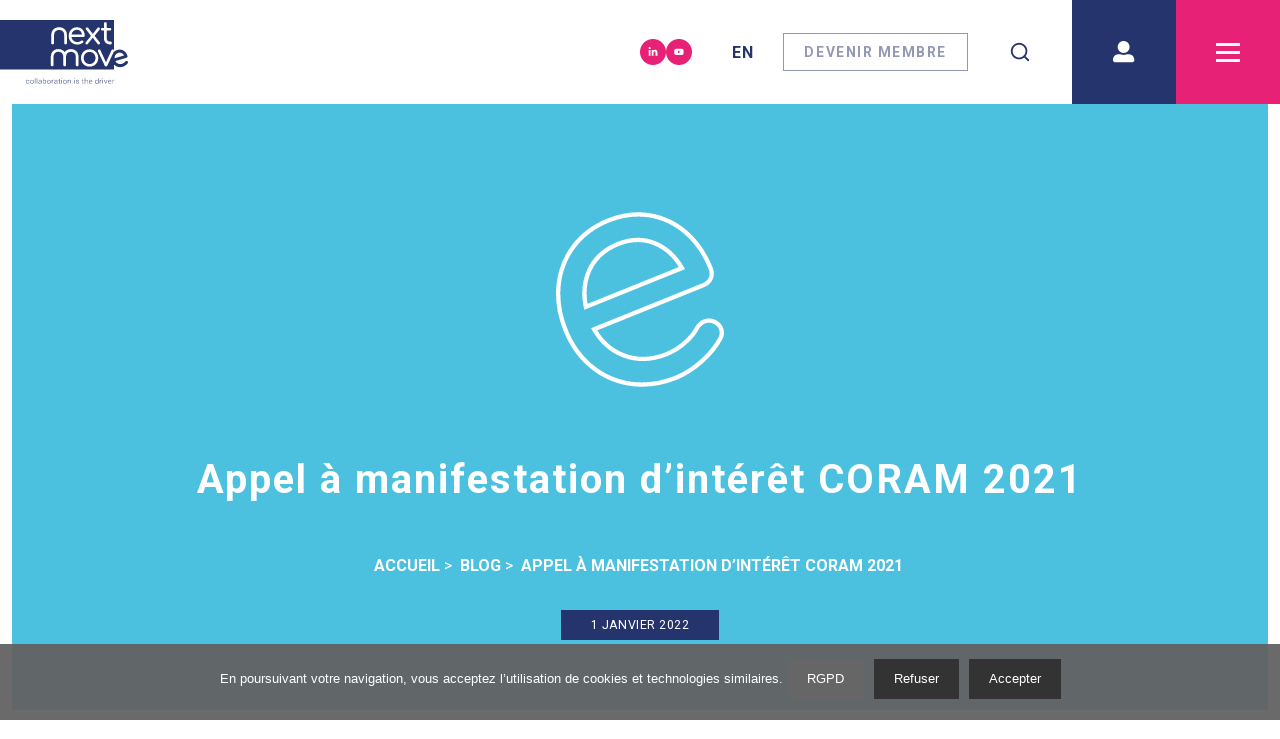

--- FILE ---
content_type: text/html; charset=utf-8
request_url: https://nextmove.fr/blog/appel-a-manifestation-interet-coram-2021
body_size: 9488
content:
<!DOCTYPE html><html lang="fr"><head><link rel="preconnect" href="https://fonts.googleapis.com"/><link rel="preconnect" href="https://fonts.gstatic.com" crossorigin="true"/><link rel="shortcut icon" type="image/png" sizes="16x16" href="/img/favicon_16.png"/><link rel="shortcut icon" type="image/png" sizes="32x32" href="/img/favicon_32.png"/><meta name="google-site-verification"/><link rel="preconnect" href="https://fonts.gstatic.com" crossorigin /><meta charSet="utf-8"/><meta name="viewport" content="width=device-width, initial-scale=1, shrink-to-fit=no"/><meta name="twitter:card" content="summary_large_image"/><meta property="og:type" content="website"/><title>Appel à manifestation d’intérêt CORAM 2021 - Découvrez l&#x27;article</title><meta name="robots" content="index,follow"/><meta name="googlebot" content="index,follow"/><meta name="description" content="Vous êtes un acteur du secteur des transports et de la mobilité, tous segments confondus, qui accélèrent la mise sur le marché de technologies, de services et/ou de solutions ambitieuses innovantes et durables en matière de mobilité, depuis les phases de recherche industrielle jusqu&#x27;à la démonstration plus aval de l&#x27;intérêt d&#x27;un système dans son environnement opérationnel. L&#x27;appel à manifestation d’intérêt CORAM 2021se clôture le 31 août, juste après les congés d&#x27;été, pour assurer la labellisation de vos projets sereinement, organisez-vous dès maintenant et prenez contact avec le responsable projets concerné idéalement avant fin juin."/><meta property="og:title" content="Appel à manifestation d’intérêt CORAM 2021 - Découvrez l&#x27;article"/><meta property="og:description" content="Vous êtes un acteur du secteur des transports et de la mobilité, tous segments confondus, qui accélèrent la mise sur le marché de technologies, de services et/ou de solutions ambitieuses innovantes et durables en matière de mobilité, depuis les phases de recherche industrielle jusqu&#x27;à la démonstration plus aval de l&#x27;intérêt d&#x27;un système dans son environnement opérationnel. L&#x27;appel à manifestation d’intérêt CORAM 2021se clôture le 31 août, juste après les congés d&#x27;été, pour assurer la labellisation de vos projets sereinement, organisez-vous dès maintenant et prenez contact avec le responsable projets concerné idéalement avant fin juin."/><meta property="og:url" content="https://nextmove.fr/blog/appel-a-manifestation-interet-coram-2021"/><meta property="og:image"/><meta property="og:locale" content="fr"/><meta property="og:site_name" content="Nextmove"/><meta name="next-head-count" content="14"/><link rel="preload" href="/_next/static/css/5582273db9bb6ccc.css" as="style"/><link rel="stylesheet" href="/_next/static/css/5582273db9bb6ccc.css" data-n-g=""/><link rel="preload" href="/_next/static/css/74c848798f32ed3a.css" as="style"/><link rel="stylesheet" href="/_next/static/css/74c848798f32ed3a.css" data-n-p=""/><link rel="preload" href="/_next/static/css/4070d4a893eca2ab.css" as="style"/><link rel="stylesheet" href="/_next/static/css/4070d4a893eca2ab.css"/><link rel="preload" href="/_next/static/css/5046a9b36a4ad5ef.css" as="style"/><link rel="stylesheet" href="/_next/static/css/5046a9b36a4ad5ef.css"/><noscript data-n-css=""></noscript><script defer="" nomodule="" src="/_next/static/chunks/polyfills-a40ef1678bae11e696dba45124eadd70.js"></script><script defer="" src="/_next/static/chunks/3488.82cfa22444b501be.js"></script><script defer="" src="/_next/static/chunks/8100-7c2443585289bfdf.js"></script><script defer="" src="/_next/static/chunks/1770.cb36830eb708a5e2.js"></script><script defer="" src="/_next/static/chunks/876.d77bc4f2cafbd772.js"></script><script src="/_next/static/chunks/webpack-4632364e66d3cb61.js" defer=""></script><script src="/_next/static/chunks/framework-d9c9992982ceff03.js" defer=""></script><script src="/_next/static/chunks/main-aa411ecc01a88cb9.js" defer=""></script><script src="/_next/static/chunks/pages/_app-e7364dbe2cafc1be.js" defer=""></script><script src="/_next/static/chunks/0f1ac474-03417d192e28f81f.js" defer=""></script><script src="/_next/static/chunks/3924-005ec349b05d263e.js" defer=""></script><script src="/_next/static/chunks/6945-30c4287b7b81bce0.js" defer=""></script><script src="/_next/static/chunks/pages/blog/%5Bslug%5D-90c2657361892e0b.js" defer=""></script><script src="/_next/static/_VMw9G6ePQQwJkb0_vLSU/_buildManifest.js" defer=""></script><script src="/_next/static/_VMw9G6ePQQwJkb0_vLSU/_ssgManifest.js" defer=""></script><script src="/_next/static/_VMw9G6ePQQwJkb0_vLSU/_middlewareManifest.js" defer=""></script><style data-href="https://fonts.googleapis.com/css2?family=Roboto:wght@400;700;900&display=swap">@font-face{font-family:'Roboto';font-style:normal;font-weight:400;font-stretch:normal;font-display:swap;src:url(https://fonts.gstatic.com/l/font?kit=KFOMCnqEu92Fr1ME7kSn66aGLdTylUAMQXC89YmC2DPNWubEbWmQ&skey=a0a0114a1dcab3ac&v=v50) format('woff')}@font-face{font-family:'Roboto';font-style:normal;font-weight:700;font-stretch:normal;font-display:swap;src:url(https://fonts.gstatic.com/l/font?kit=KFOMCnqEu92Fr1ME7kSn66aGLdTylUAMQXC89YmC2DPNWuYjammQ&skey=a0a0114a1dcab3ac&v=v50) format('woff')}@font-face{font-family:'Roboto';font-style:normal;font-weight:900;font-stretch:normal;font-display:swap;src:url(https://fonts.gstatic.com/l/font?kit=KFOMCnqEu92Fr1ME7kSn66aGLdTylUAMQXC89YmC2DPNWuZtammQ&skey=a0a0114a1dcab3ac&v=v50) format('woff')}@font-face{font-family:'Roboto';font-style:normal;font-weight:400;font-stretch:100%;font-display:swap;src:url(https://fonts.gstatic.com/s/roboto/v50/KFO7CnqEu92Fr1ME7kSn66aGLdTylUAMa3GUBHMdazTgWw.woff2) format('woff2');unicode-range:U+0460-052F,U+1C80-1C8A,U+20B4,U+2DE0-2DFF,U+A640-A69F,U+FE2E-FE2F}@font-face{font-family:'Roboto';font-style:normal;font-weight:400;font-stretch:100%;font-display:swap;src:url(https://fonts.gstatic.com/s/roboto/v50/KFO7CnqEu92Fr1ME7kSn66aGLdTylUAMa3iUBHMdazTgWw.woff2) format('woff2');unicode-range:U+0301,U+0400-045F,U+0490-0491,U+04B0-04B1,U+2116}@font-face{font-family:'Roboto';font-style:normal;font-weight:400;font-stretch:100%;font-display:swap;src:url(https://fonts.gstatic.com/s/roboto/v50/KFO7CnqEu92Fr1ME7kSn66aGLdTylUAMa3CUBHMdazTgWw.woff2) format('woff2');unicode-range:U+1F00-1FFF}@font-face{font-family:'Roboto';font-style:normal;font-weight:400;font-stretch:100%;font-display:swap;src:url(https://fonts.gstatic.com/s/roboto/v50/KFO7CnqEu92Fr1ME7kSn66aGLdTylUAMa3-UBHMdazTgWw.woff2) format('woff2');unicode-range:U+0370-0377,U+037A-037F,U+0384-038A,U+038C,U+038E-03A1,U+03A3-03FF}@font-face{font-family:'Roboto';font-style:normal;font-weight:400;font-stretch:100%;font-display:swap;src:url(https://fonts.gstatic.com/s/roboto/v50/KFO7CnqEu92Fr1ME7kSn66aGLdTylUAMawCUBHMdazTgWw.woff2) format('woff2');unicode-range:U+0302-0303,U+0305,U+0307-0308,U+0310,U+0312,U+0315,U+031A,U+0326-0327,U+032C,U+032F-0330,U+0332-0333,U+0338,U+033A,U+0346,U+034D,U+0391-03A1,U+03A3-03A9,U+03B1-03C9,U+03D1,U+03D5-03D6,U+03F0-03F1,U+03F4-03F5,U+2016-2017,U+2034-2038,U+203C,U+2040,U+2043,U+2047,U+2050,U+2057,U+205F,U+2070-2071,U+2074-208E,U+2090-209C,U+20D0-20DC,U+20E1,U+20E5-20EF,U+2100-2112,U+2114-2115,U+2117-2121,U+2123-214F,U+2190,U+2192,U+2194-21AE,U+21B0-21E5,U+21F1-21F2,U+21F4-2211,U+2213-2214,U+2216-22FF,U+2308-230B,U+2310,U+2319,U+231C-2321,U+2336-237A,U+237C,U+2395,U+239B-23B7,U+23D0,U+23DC-23E1,U+2474-2475,U+25AF,U+25B3,U+25B7,U+25BD,U+25C1,U+25CA,U+25CC,U+25FB,U+266D-266F,U+27C0-27FF,U+2900-2AFF,U+2B0E-2B11,U+2B30-2B4C,U+2BFE,U+3030,U+FF5B,U+FF5D,U+1D400-1D7FF,U+1EE00-1EEFF}@font-face{font-family:'Roboto';font-style:normal;font-weight:400;font-stretch:100%;font-display:swap;src:url(https://fonts.gstatic.com/s/roboto/v50/KFO7CnqEu92Fr1ME7kSn66aGLdTylUAMaxKUBHMdazTgWw.woff2) format('woff2');unicode-range:U+0001-000C,U+000E-001F,U+007F-009F,U+20DD-20E0,U+20E2-20E4,U+2150-218F,U+2190,U+2192,U+2194-2199,U+21AF,U+21E6-21F0,U+21F3,U+2218-2219,U+2299,U+22C4-22C6,U+2300-243F,U+2440-244A,U+2460-24FF,U+25A0-27BF,U+2800-28FF,U+2921-2922,U+2981,U+29BF,U+29EB,U+2B00-2BFF,U+4DC0-4DFF,U+FFF9-FFFB,U+10140-1018E,U+10190-1019C,U+101A0,U+101D0-101FD,U+102E0-102FB,U+10E60-10E7E,U+1D2C0-1D2D3,U+1D2E0-1D37F,U+1F000-1F0FF,U+1F100-1F1AD,U+1F1E6-1F1FF,U+1F30D-1F30F,U+1F315,U+1F31C,U+1F31E,U+1F320-1F32C,U+1F336,U+1F378,U+1F37D,U+1F382,U+1F393-1F39F,U+1F3A7-1F3A8,U+1F3AC-1F3AF,U+1F3C2,U+1F3C4-1F3C6,U+1F3CA-1F3CE,U+1F3D4-1F3E0,U+1F3ED,U+1F3F1-1F3F3,U+1F3F5-1F3F7,U+1F408,U+1F415,U+1F41F,U+1F426,U+1F43F,U+1F441-1F442,U+1F444,U+1F446-1F449,U+1F44C-1F44E,U+1F453,U+1F46A,U+1F47D,U+1F4A3,U+1F4B0,U+1F4B3,U+1F4B9,U+1F4BB,U+1F4BF,U+1F4C8-1F4CB,U+1F4D6,U+1F4DA,U+1F4DF,U+1F4E3-1F4E6,U+1F4EA-1F4ED,U+1F4F7,U+1F4F9-1F4FB,U+1F4FD-1F4FE,U+1F503,U+1F507-1F50B,U+1F50D,U+1F512-1F513,U+1F53E-1F54A,U+1F54F-1F5FA,U+1F610,U+1F650-1F67F,U+1F687,U+1F68D,U+1F691,U+1F694,U+1F698,U+1F6AD,U+1F6B2,U+1F6B9-1F6BA,U+1F6BC,U+1F6C6-1F6CF,U+1F6D3-1F6D7,U+1F6E0-1F6EA,U+1F6F0-1F6F3,U+1F6F7-1F6FC,U+1F700-1F7FF,U+1F800-1F80B,U+1F810-1F847,U+1F850-1F859,U+1F860-1F887,U+1F890-1F8AD,U+1F8B0-1F8BB,U+1F8C0-1F8C1,U+1F900-1F90B,U+1F93B,U+1F946,U+1F984,U+1F996,U+1F9E9,U+1FA00-1FA6F,U+1FA70-1FA7C,U+1FA80-1FA89,U+1FA8F-1FAC6,U+1FACE-1FADC,U+1FADF-1FAE9,U+1FAF0-1FAF8,U+1FB00-1FBFF}@font-face{font-family:'Roboto';font-style:normal;font-weight:400;font-stretch:100%;font-display:swap;src:url(https://fonts.gstatic.com/s/roboto/v50/KFO7CnqEu92Fr1ME7kSn66aGLdTylUAMa3OUBHMdazTgWw.woff2) format('woff2');unicode-range:U+0102-0103,U+0110-0111,U+0128-0129,U+0168-0169,U+01A0-01A1,U+01AF-01B0,U+0300-0301,U+0303-0304,U+0308-0309,U+0323,U+0329,U+1EA0-1EF9,U+20AB}@font-face{font-family:'Roboto';font-style:normal;font-weight:400;font-stretch:100%;font-display:swap;src:url(https://fonts.gstatic.com/s/roboto/v50/KFO7CnqEu92Fr1ME7kSn66aGLdTylUAMa3KUBHMdazTgWw.woff2) format('woff2');unicode-range:U+0100-02BA,U+02BD-02C5,U+02C7-02CC,U+02CE-02D7,U+02DD-02FF,U+0304,U+0308,U+0329,U+1D00-1DBF,U+1E00-1E9F,U+1EF2-1EFF,U+2020,U+20A0-20AB,U+20AD-20C0,U+2113,U+2C60-2C7F,U+A720-A7FF}@font-face{font-family:'Roboto';font-style:normal;font-weight:400;font-stretch:100%;font-display:swap;src:url(https://fonts.gstatic.com/s/roboto/v50/KFO7CnqEu92Fr1ME7kSn66aGLdTylUAMa3yUBHMdazQ.woff2) format('woff2');unicode-range:U+0000-00FF,U+0131,U+0152-0153,U+02BB-02BC,U+02C6,U+02DA,U+02DC,U+0304,U+0308,U+0329,U+2000-206F,U+20AC,U+2122,U+2191,U+2193,U+2212,U+2215,U+FEFF,U+FFFD}@font-face{font-family:'Roboto';font-style:normal;font-weight:700;font-stretch:100%;font-display:swap;src:url(https://fonts.gstatic.com/s/roboto/v50/KFO7CnqEu92Fr1ME7kSn66aGLdTylUAMa3GUBHMdazTgWw.woff2) format('woff2');unicode-range:U+0460-052F,U+1C80-1C8A,U+20B4,U+2DE0-2DFF,U+A640-A69F,U+FE2E-FE2F}@font-face{font-family:'Roboto';font-style:normal;font-weight:700;font-stretch:100%;font-display:swap;src:url(https://fonts.gstatic.com/s/roboto/v50/KFO7CnqEu92Fr1ME7kSn66aGLdTylUAMa3iUBHMdazTgWw.woff2) format('woff2');unicode-range:U+0301,U+0400-045F,U+0490-0491,U+04B0-04B1,U+2116}@font-face{font-family:'Roboto';font-style:normal;font-weight:700;font-stretch:100%;font-display:swap;src:url(https://fonts.gstatic.com/s/roboto/v50/KFO7CnqEu92Fr1ME7kSn66aGLdTylUAMa3CUBHMdazTgWw.woff2) format('woff2');unicode-range:U+1F00-1FFF}@font-face{font-family:'Roboto';font-style:normal;font-weight:700;font-stretch:100%;font-display:swap;src:url(https://fonts.gstatic.com/s/roboto/v50/KFO7CnqEu92Fr1ME7kSn66aGLdTylUAMa3-UBHMdazTgWw.woff2) format('woff2');unicode-range:U+0370-0377,U+037A-037F,U+0384-038A,U+038C,U+038E-03A1,U+03A3-03FF}@font-face{font-family:'Roboto';font-style:normal;font-weight:700;font-stretch:100%;font-display:swap;src:url(https://fonts.gstatic.com/s/roboto/v50/KFO7CnqEu92Fr1ME7kSn66aGLdTylUAMawCUBHMdazTgWw.woff2) format('woff2');unicode-range:U+0302-0303,U+0305,U+0307-0308,U+0310,U+0312,U+0315,U+031A,U+0326-0327,U+032C,U+032F-0330,U+0332-0333,U+0338,U+033A,U+0346,U+034D,U+0391-03A1,U+03A3-03A9,U+03B1-03C9,U+03D1,U+03D5-03D6,U+03F0-03F1,U+03F4-03F5,U+2016-2017,U+2034-2038,U+203C,U+2040,U+2043,U+2047,U+2050,U+2057,U+205F,U+2070-2071,U+2074-208E,U+2090-209C,U+20D0-20DC,U+20E1,U+20E5-20EF,U+2100-2112,U+2114-2115,U+2117-2121,U+2123-214F,U+2190,U+2192,U+2194-21AE,U+21B0-21E5,U+21F1-21F2,U+21F4-2211,U+2213-2214,U+2216-22FF,U+2308-230B,U+2310,U+2319,U+231C-2321,U+2336-237A,U+237C,U+2395,U+239B-23B7,U+23D0,U+23DC-23E1,U+2474-2475,U+25AF,U+25B3,U+25B7,U+25BD,U+25C1,U+25CA,U+25CC,U+25FB,U+266D-266F,U+27C0-27FF,U+2900-2AFF,U+2B0E-2B11,U+2B30-2B4C,U+2BFE,U+3030,U+FF5B,U+FF5D,U+1D400-1D7FF,U+1EE00-1EEFF}@font-face{font-family:'Roboto';font-style:normal;font-weight:700;font-stretch:100%;font-display:swap;src:url(https://fonts.gstatic.com/s/roboto/v50/KFO7CnqEu92Fr1ME7kSn66aGLdTylUAMaxKUBHMdazTgWw.woff2) format('woff2');unicode-range:U+0001-000C,U+000E-001F,U+007F-009F,U+20DD-20E0,U+20E2-20E4,U+2150-218F,U+2190,U+2192,U+2194-2199,U+21AF,U+21E6-21F0,U+21F3,U+2218-2219,U+2299,U+22C4-22C6,U+2300-243F,U+2440-244A,U+2460-24FF,U+25A0-27BF,U+2800-28FF,U+2921-2922,U+2981,U+29BF,U+29EB,U+2B00-2BFF,U+4DC0-4DFF,U+FFF9-FFFB,U+10140-1018E,U+10190-1019C,U+101A0,U+101D0-101FD,U+102E0-102FB,U+10E60-10E7E,U+1D2C0-1D2D3,U+1D2E0-1D37F,U+1F000-1F0FF,U+1F100-1F1AD,U+1F1E6-1F1FF,U+1F30D-1F30F,U+1F315,U+1F31C,U+1F31E,U+1F320-1F32C,U+1F336,U+1F378,U+1F37D,U+1F382,U+1F393-1F39F,U+1F3A7-1F3A8,U+1F3AC-1F3AF,U+1F3C2,U+1F3C4-1F3C6,U+1F3CA-1F3CE,U+1F3D4-1F3E0,U+1F3ED,U+1F3F1-1F3F3,U+1F3F5-1F3F7,U+1F408,U+1F415,U+1F41F,U+1F426,U+1F43F,U+1F441-1F442,U+1F444,U+1F446-1F449,U+1F44C-1F44E,U+1F453,U+1F46A,U+1F47D,U+1F4A3,U+1F4B0,U+1F4B3,U+1F4B9,U+1F4BB,U+1F4BF,U+1F4C8-1F4CB,U+1F4D6,U+1F4DA,U+1F4DF,U+1F4E3-1F4E6,U+1F4EA-1F4ED,U+1F4F7,U+1F4F9-1F4FB,U+1F4FD-1F4FE,U+1F503,U+1F507-1F50B,U+1F50D,U+1F512-1F513,U+1F53E-1F54A,U+1F54F-1F5FA,U+1F610,U+1F650-1F67F,U+1F687,U+1F68D,U+1F691,U+1F694,U+1F698,U+1F6AD,U+1F6B2,U+1F6B9-1F6BA,U+1F6BC,U+1F6C6-1F6CF,U+1F6D3-1F6D7,U+1F6E0-1F6EA,U+1F6F0-1F6F3,U+1F6F7-1F6FC,U+1F700-1F7FF,U+1F800-1F80B,U+1F810-1F847,U+1F850-1F859,U+1F860-1F887,U+1F890-1F8AD,U+1F8B0-1F8BB,U+1F8C0-1F8C1,U+1F900-1F90B,U+1F93B,U+1F946,U+1F984,U+1F996,U+1F9E9,U+1FA00-1FA6F,U+1FA70-1FA7C,U+1FA80-1FA89,U+1FA8F-1FAC6,U+1FACE-1FADC,U+1FADF-1FAE9,U+1FAF0-1FAF8,U+1FB00-1FBFF}@font-face{font-family:'Roboto';font-style:normal;font-weight:700;font-stretch:100%;font-display:swap;src:url(https://fonts.gstatic.com/s/roboto/v50/KFO7CnqEu92Fr1ME7kSn66aGLdTylUAMa3OUBHMdazTgWw.woff2) format('woff2');unicode-range:U+0102-0103,U+0110-0111,U+0128-0129,U+0168-0169,U+01A0-01A1,U+01AF-01B0,U+0300-0301,U+0303-0304,U+0308-0309,U+0323,U+0329,U+1EA0-1EF9,U+20AB}@font-face{font-family:'Roboto';font-style:normal;font-weight:700;font-stretch:100%;font-display:swap;src:url(https://fonts.gstatic.com/s/roboto/v50/KFO7CnqEu92Fr1ME7kSn66aGLdTylUAMa3KUBHMdazTgWw.woff2) format('woff2');unicode-range:U+0100-02BA,U+02BD-02C5,U+02C7-02CC,U+02CE-02D7,U+02DD-02FF,U+0304,U+0308,U+0329,U+1D00-1DBF,U+1E00-1E9F,U+1EF2-1EFF,U+2020,U+20A0-20AB,U+20AD-20C0,U+2113,U+2C60-2C7F,U+A720-A7FF}@font-face{font-family:'Roboto';font-style:normal;font-weight:700;font-stretch:100%;font-display:swap;src:url(https://fonts.gstatic.com/s/roboto/v50/KFO7CnqEu92Fr1ME7kSn66aGLdTylUAMa3yUBHMdazQ.woff2) format('woff2');unicode-range:U+0000-00FF,U+0131,U+0152-0153,U+02BB-02BC,U+02C6,U+02DA,U+02DC,U+0304,U+0308,U+0329,U+2000-206F,U+20AC,U+2122,U+2191,U+2193,U+2212,U+2215,U+FEFF,U+FFFD}@font-face{font-family:'Roboto';font-style:normal;font-weight:900;font-stretch:100%;font-display:swap;src:url(https://fonts.gstatic.com/s/roboto/v50/KFO7CnqEu92Fr1ME7kSn66aGLdTylUAMa3GUBHMdazTgWw.woff2) format('woff2');unicode-range:U+0460-052F,U+1C80-1C8A,U+20B4,U+2DE0-2DFF,U+A640-A69F,U+FE2E-FE2F}@font-face{font-family:'Roboto';font-style:normal;font-weight:900;font-stretch:100%;font-display:swap;src:url(https://fonts.gstatic.com/s/roboto/v50/KFO7CnqEu92Fr1ME7kSn66aGLdTylUAMa3iUBHMdazTgWw.woff2) format('woff2');unicode-range:U+0301,U+0400-045F,U+0490-0491,U+04B0-04B1,U+2116}@font-face{font-family:'Roboto';font-style:normal;font-weight:900;font-stretch:100%;font-display:swap;src:url(https://fonts.gstatic.com/s/roboto/v50/KFO7CnqEu92Fr1ME7kSn66aGLdTylUAMa3CUBHMdazTgWw.woff2) format('woff2');unicode-range:U+1F00-1FFF}@font-face{font-family:'Roboto';font-style:normal;font-weight:900;font-stretch:100%;font-display:swap;src:url(https://fonts.gstatic.com/s/roboto/v50/KFO7CnqEu92Fr1ME7kSn66aGLdTylUAMa3-UBHMdazTgWw.woff2) format('woff2');unicode-range:U+0370-0377,U+037A-037F,U+0384-038A,U+038C,U+038E-03A1,U+03A3-03FF}@font-face{font-family:'Roboto';font-style:normal;font-weight:900;font-stretch:100%;font-display:swap;src:url(https://fonts.gstatic.com/s/roboto/v50/KFO7CnqEu92Fr1ME7kSn66aGLdTylUAMawCUBHMdazTgWw.woff2) format('woff2');unicode-range:U+0302-0303,U+0305,U+0307-0308,U+0310,U+0312,U+0315,U+031A,U+0326-0327,U+032C,U+032F-0330,U+0332-0333,U+0338,U+033A,U+0346,U+034D,U+0391-03A1,U+03A3-03A9,U+03B1-03C9,U+03D1,U+03D5-03D6,U+03F0-03F1,U+03F4-03F5,U+2016-2017,U+2034-2038,U+203C,U+2040,U+2043,U+2047,U+2050,U+2057,U+205F,U+2070-2071,U+2074-208E,U+2090-209C,U+20D0-20DC,U+20E1,U+20E5-20EF,U+2100-2112,U+2114-2115,U+2117-2121,U+2123-214F,U+2190,U+2192,U+2194-21AE,U+21B0-21E5,U+21F1-21F2,U+21F4-2211,U+2213-2214,U+2216-22FF,U+2308-230B,U+2310,U+2319,U+231C-2321,U+2336-237A,U+237C,U+2395,U+239B-23B7,U+23D0,U+23DC-23E1,U+2474-2475,U+25AF,U+25B3,U+25B7,U+25BD,U+25C1,U+25CA,U+25CC,U+25FB,U+266D-266F,U+27C0-27FF,U+2900-2AFF,U+2B0E-2B11,U+2B30-2B4C,U+2BFE,U+3030,U+FF5B,U+FF5D,U+1D400-1D7FF,U+1EE00-1EEFF}@font-face{font-family:'Roboto';font-style:normal;font-weight:900;font-stretch:100%;font-display:swap;src:url(https://fonts.gstatic.com/s/roboto/v50/KFO7CnqEu92Fr1ME7kSn66aGLdTylUAMaxKUBHMdazTgWw.woff2) format('woff2');unicode-range:U+0001-000C,U+000E-001F,U+007F-009F,U+20DD-20E0,U+20E2-20E4,U+2150-218F,U+2190,U+2192,U+2194-2199,U+21AF,U+21E6-21F0,U+21F3,U+2218-2219,U+2299,U+22C4-22C6,U+2300-243F,U+2440-244A,U+2460-24FF,U+25A0-27BF,U+2800-28FF,U+2921-2922,U+2981,U+29BF,U+29EB,U+2B00-2BFF,U+4DC0-4DFF,U+FFF9-FFFB,U+10140-1018E,U+10190-1019C,U+101A0,U+101D0-101FD,U+102E0-102FB,U+10E60-10E7E,U+1D2C0-1D2D3,U+1D2E0-1D37F,U+1F000-1F0FF,U+1F100-1F1AD,U+1F1E6-1F1FF,U+1F30D-1F30F,U+1F315,U+1F31C,U+1F31E,U+1F320-1F32C,U+1F336,U+1F378,U+1F37D,U+1F382,U+1F393-1F39F,U+1F3A7-1F3A8,U+1F3AC-1F3AF,U+1F3C2,U+1F3C4-1F3C6,U+1F3CA-1F3CE,U+1F3D4-1F3E0,U+1F3ED,U+1F3F1-1F3F3,U+1F3F5-1F3F7,U+1F408,U+1F415,U+1F41F,U+1F426,U+1F43F,U+1F441-1F442,U+1F444,U+1F446-1F449,U+1F44C-1F44E,U+1F453,U+1F46A,U+1F47D,U+1F4A3,U+1F4B0,U+1F4B3,U+1F4B9,U+1F4BB,U+1F4BF,U+1F4C8-1F4CB,U+1F4D6,U+1F4DA,U+1F4DF,U+1F4E3-1F4E6,U+1F4EA-1F4ED,U+1F4F7,U+1F4F9-1F4FB,U+1F4FD-1F4FE,U+1F503,U+1F507-1F50B,U+1F50D,U+1F512-1F513,U+1F53E-1F54A,U+1F54F-1F5FA,U+1F610,U+1F650-1F67F,U+1F687,U+1F68D,U+1F691,U+1F694,U+1F698,U+1F6AD,U+1F6B2,U+1F6B9-1F6BA,U+1F6BC,U+1F6C6-1F6CF,U+1F6D3-1F6D7,U+1F6E0-1F6EA,U+1F6F0-1F6F3,U+1F6F7-1F6FC,U+1F700-1F7FF,U+1F800-1F80B,U+1F810-1F847,U+1F850-1F859,U+1F860-1F887,U+1F890-1F8AD,U+1F8B0-1F8BB,U+1F8C0-1F8C1,U+1F900-1F90B,U+1F93B,U+1F946,U+1F984,U+1F996,U+1F9E9,U+1FA00-1FA6F,U+1FA70-1FA7C,U+1FA80-1FA89,U+1FA8F-1FAC6,U+1FACE-1FADC,U+1FADF-1FAE9,U+1FAF0-1FAF8,U+1FB00-1FBFF}@font-face{font-family:'Roboto';font-style:normal;font-weight:900;font-stretch:100%;font-display:swap;src:url(https://fonts.gstatic.com/s/roboto/v50/KFO7CnqEu92Fr1ME7kSn66aGLdTylUAMa3OUBHMdazTgWw.woff2) format('woff2');unicode-range:U+0102-0103,U+0110-0111,U+0128-0129,U+0168-0169,U+01A0-01A1,U+01AF-01B0,U+0300-0301,U+0303-0304,U+0308-0309,U+0323,U+0329,U+1EA0-1EF9,U+20AB}@font-face{font-family:'Roboto';font-style:normal;font-weight:900;font-stretch:100%;font-display:swap;src:url(https://fonts.gstatic.com/s/roboto/v50/KFO7CnqEu92Fr1ME7kSn66aGLdTylUAMa3KUBHMdazTgWw.woff2) format('woff2');unicode-range:U+0100-02BA,U+02BD-02C5,U+02C7-02CC,U+02CE-02D7,U+02DD-02FF,U+0304,U+0308,U+0329,U+1D00-1DBF,U+1E00-1E9F,U+1EF2-1EFF,U+2020,U+20A0-20AB,U+20AD-20C0,U+2113,U+2C60-2C7F,U+A720-A7FF}@font-face{font-family:'Roboto';font-style:normal;font-weight:900;font-stretch:100%;font-display:swap;src:url(https://fonts.gstatic.com/s/roboto/v50/KFO7CnqEu92Fr1ME7kSn66aGLdTylUAMa3yUBHMdazQ.woff2) format('woff2');unicode-range:U+0000-00FF,U+0131,U+0152-0153,U+02BB-02BC,U+02C6,U+02DA,U+02DC,U+0304,U+0308,U+0329,U+2000-206F,U+20AC,U+2122,U+2191,U+2193,U+2212,U+2215,U+FEFF,U+FFFD}</style></head><body><div id="__next"><div class="Toastify"></div><div class="container SectionDescriptionBlog_section__1MK7K"><div class="SectionDescriptionBlog_header__30Y_B"><div class="SectionDescriptionBlog_img__2ft7K"></div><h1 class="SectionDescriptionBlog_title__dLZtF">Appel à manifestation d’intérêt CORAM 2021</h1><nav class="breadcrumb_breadcrumb__2w0cX"><ol itemscope="" itemType="https://schema.org/BreadcrumbList"><li itemProp="itemListElement" itemscope="" itemType="https://schema.org/ListItem"><a itemProp="item" href="/"><span itemProp="name">Accueil</span></a><meta itemProp="position" content="1"/></li><li itemProp="itemListElement" itemscope="" itemType="https://schema.org/ListItem"><a itemProp="item" href="/blog/"><span itemProp="name">Blog</span></a><meta itemProp="position" content="2"/></li><li itemProp="itemListElement" itemscope="" itemType="https://schema.org/ListItem"><a itemProp="item" href="/blog/appel-a-manifestation-interet-coram-2021/"><span itemProp="name">Appel à manifestation d’intérêt CORAM 2021</span></a><meta itemProp="position" content="3"/></li></ol></nav><p class="SectionDescriptionBlog_date__1vwBk">1 janvier 2022</p></div><div class="SectionDescriptionBlog_description__L7kyk"><div class="apiContent"><p>Vous êtes un acteur du secteur des transports et de la mobilité, tous segments confondus, qui accélèrent la mise sur le marché de technologies, de services et/ou de solutions ambitieuses innovantes et durables en matière de mobilité, depuis les phases de recherche industrielle jusqu&#x27;à la démonstration plus aval de l&#x27;intérêt d&#x27;un système dans son environnement opérationnel. Ne manquez pas l&#x27;appel à manifestation d’intérêt CORAM 2021, ouvert jusqu’au 31 août 2021 à midi.</p>
<p>⚠ L&#x27;appel à manifestation d’intérêt CORAM 2021 se clôture le 31 août, juste après les congés d&#x27;été, pour assurer la labellisation de vos projets sereinement, organisez-vous dès maintenant et prenez contact avec le responsable projets concerné idéalement avant fin juin.</p>
<p>Date des prochains comités pour labelliser votre projet</p>
<p>22 juin matin pour Matériaux, Confort &amp; Environnement5 juillet après-midi pour Chaînes de Traction et Gestion de l’ÉnergieMardi 29 juin, 9h30-12h pour la Sécurité des Usagers de la Routedébut juillet pour Solutions de Mobilité Intelligente (date à venir)</p>
<p><a href="https://nextmove.fr/evenements/webinar-lancement-appel-manifestation-interet-coram-2021/">https://nextmove.fr/evenements/webinar-lancement-appel-manifestation-interet-coram-2021/</a></p>
<p>Le secteur des transports et de la mobilité, tous segments confondus, doit faire face à des mutations industrielles et de services importantes associées à la transition vers l’électromobilité et à la révolution numérique. La crise sanitaire liée au COVID-19 a par ailleurs affecté fortement l’ensemble de la filière automobile française, ainsi que l’ensemble des transports routiers, de voyageurs et de personnes. Les entreprises en ressortent fragilisées, alors que, dans le même temps, la réussite de cette profonde transformation nécessite des efforts considérables en matière de R&amp;D, qu’il faut poursuivre et intensifier dans le contexte post covid-19.</p>
<p>Le présent AMI s’inscrit dans le cadre de ce soutien à l’innovation du plan de relance et, plus largement, dans le cadre du quatrième Programme d’investissements d’avenir (PIA4)</p>
<p>Sous-réserve de la parution au JORF de l’arrêté approuvant le cahier des charges de l’AAP</p>
<p>L’instruction des dossiers est conduite par les ministères concernés ainsi que par Bpifrance, sous la coordination du Secrétariat général pour l’investissement (SGPI).</p>
<p>Nature des projets attendus</p>
<p>Le présent AMI vise à soutenir des projets de recherche et développement portés par des entreprises de la filière automobile et mobilité routière, petites, moyennes ou grandes, seules ou associées au sein d&#x27;un consortium, qui accélèrent la mise sur le marché de technologies, de services et/ou de solutions ambitieuses innovantes et durables en matière de mobilité, depuis les phases de recherche industrielle jusqu&#x27;à la démonstration plus aval de l&#x27;intérêt d&#x27;un système dans son environnement opérationnel.</p>
<p>Les projets réellement collaboratifs, associant notamment des PME, des ETI ou des partenaires de recherche publics, et, si besoin, des collectivités locales, sont particulièrement attendus</p>
<p>Il est attendu des projets de R&amp;D qui contribuent à la transformation en profondeur de la filière automobile et des services de mobilité attachés, pour répondre aux enjeux technologiques, de compétitivité et de transition écologique. Les enjeux pour la filière automobile elle-même sont résumés dans la feuille de route technologique. Les projets devront être structurants pour les entreprises et plus largement, pour la filière automobile et l’ensemble de l’écosystème de la mobilité routière.</p>
<p>Type d’aide</p>
<p>Le soutien apporté par l’État aux bénéficiaires se fait sous forme de subventions et d’avances récupérables.</p>
<p>Calendrier</p>
<p>L’appel à manifestation d’intérêt est ouvert jusqu’au 31 août 2021 à midi. Une date de relève intermédiaire aura lieu le 19 mars 2021 à midi.</p>
<p>Comment participer ?</p>
<p>Les dossiers de candidature simplifié sont à déposer exclusivement en ligne sur l’extranet des projets innovants collaboratifs, avant le 31 août 2021 à 12h (midi). Un relevé intermédiaire aura lieu le 19 mars 2021 à 12h (midi).</p>
<p>Téléchargement</p>
<p>Dossier de candidature AMI CORAM 2021Télécharger</p>
<p>Cahier des charges AMI CORAM 2021Télécharger</p>
<p>Guide d&#x27;inscription AMI CORAM 2021Télécharger</p>
<p>Trame pour soumettre votre projetTélécharger</p>
<p>Soumettre votre Trame Projet CORAM à NextMove</p>
<p>Extranet des projets innovants collaboratifs</p>
<p>Postulez avant le 31 août 2021</p>
<p>Postuler à l&#x27;appel projets</p>
<p><a href="https://youtu.be/S2IWRNm5P2M">https://youtu.be/S2IWRNm5P2M</a></p></div><div class="row justify-content-around SectionDescriptionBlog_lastArticles__1_UQ8"><div class="col-12 col-md-6 col-lg-5"><a title="Jean-André Barbosa de Renault Group devient président du CCFA" class="SectionDescriptionBlog_articleCard__1iY-B" href="/blog/jean-andre-barbosa-de-renault-group-devient-president-du-ccfa"><figure><div class="NextImage_imgWrapper__1-6TT"><span style="box-sizing:border-box;display:block;overflow:hidden;width:initial;height:initial;background:none;opacity:1;border:0;margin:0;padding:0;position:absolute;top:0;left:0;bottom:0;right:0"><img alt="Jean-André Barbosa de Renault Group devient président du CCFA" src="[data-uri]" decoding="async" data-nimg="fill" class="NextImage_img__3uSB6" style="position:absolute;top:0;left:0;bottom:0;right:0;box-sizing:border-box;padding:0;border:none;margin:auto;display:block;width:0;height:0;min-width:100%;max-width:100%;min-height:100%;max-height:100%;object-fit:contain;object-position:center"/><noscript><img alt="Jean-André Barbosa de Renault Group devient président du CCFA" sizes="100vw" srcSet="/_next/image?url=https%3A%2F%2Fimages.next-move.fr%2Fimages%2Fbarbosa_e59be51669.webp&amp;w=640&amp;q=85 640w, /_next/image?url=https%3A%2F%2Fimages.next-move.fr%2Fimages%2Fbarbosa_e59be51669.webp&amp;w=750&amp;q=85 750w, /_next/image?url=https%3A%2F%2Fimages.next-move.fr%2Fimages%2Fbarbosa_e59be51669.webp&amp;w=828&amp;q=85 828w, /_next/image?url=https%3A%2F%2Fimages.next-move.fr%2Fimages%2Fbarbosa_e59be51669.webp&amp;w=1080&amp;q=85 1080w, /_next/image?url=https%3A%2F%2Fimages.next-move.fr%2Fimages%2Fbarbosa_e59be51669.webp&amp;w=1200&amp;q=85 1200w, /_next/image?url=https%3A%2F%2Fimages.next-move.fr%2Fimages%2Fbarbosa_e59be51669.webp&amp;w=1920&amp;q=85 1920w, /_next/image?url=https%3A%2F%2Fimages.next-move.fr%2Fimages%2Fbarbosa_e59be51669.webp&amp;w=2048&amp;q=85 2048w, /_next/image?url=https%3A%2F%2Fimages.next-move.fr%2Fimages%2Fbarbosa_e59be51669.webp&amp;w=3840&amp;q=85 3840w" src="/_next/image?url=https%3A%2F%2Fimages.next-move.fr%2Fimages%2Fbarbosa_e59be51669.webp&amp;w=3840&amp;q=85" decoding="async" data-nimg="fill" style="position:absolute;top:0;left:0;bottom:0;right:0;box-sizing:border-box;padding:0;border:none;margin:auto;display:block;width:0;height:0;min-width:100%;max-width:100%;min-height:100%;max-height:100%;object-fit:contain;object-position:center" class="NextImage_img__3uSB6" loading="lazy"/></noscript></span></div></figure><h3 class="SectionDescriptionBlog_title__dLZtF">Jean-André Barbosa de Renault Group devient président du CCFA</h3></a></div><div class="col-12 col-md-6 col-lg-5"><a title="Programmation évènementielle NextMove 2026 - 1er semestre" class="SectionDescriptionBlog_articleCard__1iY-B" href="/blog/evenements-pole-competitivite-nextmove-programmation-premier-semestre-2026"><figure><div class="NextImage_imgWrapper__1-6TT"><span style="box-sizing:border-box;display:block;overflow:hidden;width:initial;height:initial;background:none;opacity:1;border:0;margin:0;padding:0;position:absolute;top:0;left:0;bottom:0;right:0"><img alt="Programmation évènementielle NextMove 2026 - 1er semestre" src="[data-uri]" decoding="async" data-nimg="fill" class="NextImage_img__3uSB6" style="position:absolute;top:0;left:0;bottom:0;right:0;box-sizing:border-box;padding:0;border:none;margin:auto;display:block;width:0;height:0;min-width:100%;max-width:100%;min-height:100%;max-height:100%;object-fit:contain;object-position:center"/><noscript><img alt="Programmation évènementielle NextMove 2026 - 1er semestre" sizes="100vw" srcSet="/_next/image?url=https%3A%2F%2Fimages.next-move.fr%2Fimages%2Fevents2023_c598bcdb1a.jpg&amp;w=640&amp;q=85 640w, /_next/image?url=https%3A%2F%2Fimages.next-move.fr%2Fimages%2Fevents2023_c598bcdb1a.jpg&amp;w=750&amp;q=85 750w, /_next/image?url=https%3A%2F%2Fimages.next-move.fr%2Fimages%2Fevents2023_c598bcdb1a.jpg&amp;w=828&amp;q=85 828w, /_next/image?url=https%3A%2F%2Fimages.next-move.fr%2Fimages%2Fevents2023_c598bcdb1a.jpg&amp;w=1080&amp;q=85 1080w, /_next/image?url=https%3A%2F%2Fimages.next-move.fr%2Fimages%2Fevents2023_c598bcdb1a.jpg&amp;w=1200&amp;q=85 1200w, /_next/image?url=https%3A%2F%2Fimages.next-move.fr%2Fimages%2Fevents2023_c598bcdb1a.jpg&amp;w=1920&amp;q=85 1920w, /_next/image?url=https%3A%2F%2Fimages.next-move.fr%2Fimages%2Fevents2023_c598bcdb1a.jpg&amp;w=2048&amp;q=85 2048w, /_next/image?url=https%3A%2F%2Fimages.next-move.fr%2Fimages%2Fevents2023_c598bcdb1a.jpg&amp;w=3840&amp;q=85 3840w" src="/_next/image?url=https%3A%2F%2Fimages.next-move.fr%2Fimages%2Fevents2023_c598bcdb1a.jpg&amp;w=3840&amp;q=85" decoding="async" data-nimg="fill" style="position:absolute;top:0;left:0;bottom:0;right:0;box-sizing:border-box;padding:0;border:none;margin:auto;display:block;width:0;height:0;min-width:100%;max-width:100%;min-height:100%;max-height:100%;object-fit:contain;object-position:center" class="NextImage_img__3uSB6" loading="lazy"/></noscript></span></div></figure><h3 class="SectionDescriptionBlog_title__dLZtF">Programmation évènementielle NextMove 2026 - 1er semestre</h3></a></div><div class="col-12 col-md-6 col-lg-5"><a title="Lettre Marché &amp; Analyses de la filière Automobile &amp; Mobilités PFA - Janvier 2026" class="SectionDescriptionBlog_articleCard__1iY-B" href="/blog/lettre-marche-et-analyse-filiere-automobile-mobilites-pfa-janvier-2026"><figure><div class="NextImage_imgWrapper__1-6TT"><span style="box-sizing:border-box;display:block;overflow:hidden;width:initial;height:initial;background:none;opacity:1;border:0;margin:0;padding:0;position:absolute;top:0;left:0;bottom:0;right:0"><img alt="Lettre Marché &amp; Analyses de la filière Automobile &amp; Mobilités PFA - Janvier 2026" src="[data-uri]" decoding="async" data-nimg="fill" class="NextImage_img__3uSB6" style="position:absolute;top:0;left:0;bottom:0;right:0;box-sizing:border-box;padding:0;border:none;margin:auto;display:block;width:0;height:0;min-width:100%;max-width:100%;min-height:100%;max-height:100%;object-fit:contain;object-position:center"/><noscript><img alt="Lettre Marché &amp; Analyses de la filière Automobile &amp; Mobilités PFA - Janvier 2026" sizes="100vw" srcSet="/_next/image?url=https%3A%2F%2Fimages.next-move.fr%2Fimages%2Flettre_marche_analyse_pfa_d809d1c6aa_87b4a272de.png&amp;w=640&amp;q=85 640w, /_next/image?url=https%3A%2F%2Fimages.next-move.fr%2Fimages%2Flettre_marche_analyse_pfa_d809d1c6aa_87b4a272de.png&amp;w=750&amp;q=85 750w, /_next/image?url=https%3A%2F%2Fimages.next-move.fr%2Fimages%2Flettre_marche_analyse_pfa_d809d1c6aa_87b4a272de.png&amp;w=828&amp;q=85 828w, /_next/image?url=https%3A%2F%2Fimages.next-move.fr%2Fimages%2Flettre_marche_analyse_pfa_d809d1c6aa_87b4a272de.png&amp;w=1080&amp;q=85 1080w, /_next/image?url=https%3A%2F%2Fimages.next-move.fr%2Fimages%2Flettre_marche_analyse_pfa_d809d1c6aa_87b4a272de.png&amp;w=1200&amp;q=85 1200w, /_next/image?url=https%3A%2F%2Fimages.next-move.fr%2Fimages%2Flettre_marche_analyse_pfa_d809d1c6aa_87b4a272de.png&amp;w=1920&amp;q=85 1920w, /_next/image?url=https%3A%2F%2Fimages.next-move.fr%2Fimages%2Flettre_marche_analyse_pfa_d809d1c6aa_87b4a272de.png&amp;w=2048&amp;q=85 2048w, /_next/image?url=https%3A%2F%2Fimages.next-move.fr%2Fimages%2Flettre_marche_analyse_pfa_d809d1c6aa_87b4a272de.png&amp;w=3840&amp;q=85 3840w" src="/_next/image?url=https%3A%2F%2Fimages.next-move.fr%2Fimages%2Flettre_marche_analyse_pfa_d809d1c6aa_87b4a272de.png&amp;w=3840&amp;q=85" decoding="async" data-nimg="fill" style="position:absolute;top:0;left:0;bottom:0;right:0;box-sizing:border-box;padding:0;border:none;margin:auto;display:block;width:0;height:0;min-width:100%;max-width:100%;min-height:100%;max-height:100%;object-fit:contain;object-position:center" class="NextImage_img__3uSB6" loading="lazy"/></noscript></span></div></figure><h3 class="SectionDescriptionBlog_title__dLZtF">Lettre Marché &amp; Analyses de la filière Automobile &amp; Mobilités PFA - Janvier 2026</h3></a></div><div class="col-12 col-md-6 col-lg-5"><a title="Meilleurs vœux ! En 2026, NextMove met le cap sur la proximité et la performance" class="SectionDescriptionBlog_articleCard__1iY-B" href="/blog/meilleurs-voeux-en-2026-next-move-met-le-cap-sur-la-proximite-et-la-performance"><figure><div class="NextImage_imgWrapper__1-6TT"><span style="box-sizing:border-box;display:block;overflow:hidden;width:initial;height:initial;background:none;opacity:1;border:0;margin:0;padding:0;position:absolute;top:0;left:0;bottom:0;right:0"><img alt="Meilleurs vœux ! En 2026, NextMove met le cap sur la proximité et la performance" src="[data-uri]" decoding="async" data-nimg="fill" class="NextImage_img__3uSB6" style="position:absolute;top:0;left:0;bottom:0;right:0;box-sizing:border-box;padding:0;border:none;margin:auto;display:block;width:0;height:0;min-width:100%;max-width:100%;min-height:100%;max-height:100%;object-fit:contain;object-position:center"/><noscript><img alt="Meilleurs vœux ! En 2026, NextMove met le cap sur la proximité et la performance" sizes="100vw" srcSet="/_next/image?url=https%3A%2F%2Fimages.next-move.fr%2Fimages%2FVoeux_2026_Next_Move_Collaboration_is_the_driver_826a3ce06b.webp&amp;w=640&amp;q=85 640w, /_next/image?url=https%3A%2F%2Fimages.next-move.fr%2Fimages%2FVoeux_2026_Next_Move_Collaboration_is_the_driver_826a3ce06b.webp&amp;w=750&amp;q=85 750w, /_next/image?url=https%3A%2F%2Fimages.next-move.fr%2Fimages%2FVoeux_2026_Next_Move_Collaboration_is_the_driver_826a3ce06b.webp&amp;w=828&amp;q=85 828w, /_next/image?url=https%3A%2F%2Fimages.next-move.fr%2Fimages%2FVoeux_2026_Next_Move_Collaboration_is_the_driver_826a3ce06b.webp&amp;w=1080&amp;q=85 1080w, /_next/image?url=https%3A%2F%2Fimages.next-move.fr%2Fimages%2FVoeux_2026_Next_Move_Collaboration_is_the_driver_826a3ce06b.webp&amp;w=1200&amp;q=85 1200w, /_next/image?url=https%3A%2F%2Fimages.next-move.fr%2Fimages%2FVoeux_2026_Next_Move_Collaboration_is_the_driver_826a3ce06b.webp&amp;w=1920&amp;q=85 1920w, /_next/image?url=https%3A%2F%2Fimages.next-move.fr%2Fimages%2FVoeux_2026_Next_Move_Collaboration_is_the_driver_826a3ce06b.webp&amp;w=2048&amp;q=85 2048w, /_next/image?url=https%3A%2F%2Fimages.next-move.fr%2Fimages%2FVoeux_2026_Next_Move_Collaboration_is_the_driver_826a3ce06b.webp&amp;w=3840&amp;q=85 3840w" src="/_next/image?url=https%3A%2F%2Fimages.next-move.fr%2Fimages%2FVoeux_2026_Next_Move_Collaboration_is_the_driver_826a3ce06b.webp&amp;w=3840&amp;q=85" decoding="async" data-nimg="fill" style="position:absolute;top:0;left:0;bottom:0;right:0;box-sizing:border-box;padding:0;border:none;margin:auto;display:block;width:0;height:0;min-width:100%;max-width:100%;min-height:100%;max-height:100%;object-fit:contain;object-position:center" class="NextImage_img__3uSB6" loading="lazy"/></noscript></span></div></figure><h3 class="SectionDescriptionBlog_title__dLZtF">Meilleurs vœux ! En 2026, NextMove met le cap sur la proximité et la performance</h3></a></div></div><div class="SectionDescriptionBlog_button__d6U-f"><a title="Toutes nos actualités" href="/blog"><button class="BtnOutlineEffectIversed_btnFill__1Qte6  " type="button"><span>Toutes nos actualités</span></button></a></div></div></div></div><script id="__NEXT_DATA__" type="application/json">{"props":{"pageProps":{"page":{"seo":null,"title":"Appel à manifestation d’intérêt CORAM 2021","slug":"appel-a-manifestation-interet-coram-2021","shortDescription":"Vous êtes un acteur du secteur des transports et de la mobilité, tous segments confondus, qui accélèrent la mise sur le marché de technologies, de services et/ou de solutions ambitieuses innovantes et durables en matière de mobilité, depuis les phases de recherche industrielle jusqu'à la démonstration plus aval de l'intérêt d'un système dans son environnement opérationnel. L'appel à manifestation d’intérêt CORAM 2021se clôture le 31 août, juste après les congés d'été, pour assurer la labellisation de vos projets sereinement, organisez-vous dès maintenant et prenez contact avec le responsable projets concerné idéalement avant fin juin.","content":"\nVous êtes un acteur du secteur des transports et de la mobilité, tous segments confondus, qui accélèrent la mise sur le marché de technologies, de services et/ou de solutions ambitieuses innovantes et durables en matière de mobilité, depuis les phases de recherche industrielle jusqu'à la démonstration plus aval de l'intérêt d'un système dans son environnement opérationnel. Ne manquez pas l'appel à manifestation d’intérêt CORAM 2021, ouvert jusqu’au 31 août 2021 à midi.\n\n\n\n\u0026#x26a0; L'appel à manifestation d’intérêt CORAM 2021 se clôture le 31 août, juste après les congés d'été, pour assurer la labellisation de vos projets sereinement, organisez-vous dès maintenant et prenez contact avec le responsable projets concerné idéalement avant fin juin. \n\n\n\nDate des prochains comités pour labelliser votre projet\n\n\n\n22 juin matin pour Matériaux, Confort \u0026amp; Environnement5 juillet après-midi pour Chaînes de Traction et Gestion de l’ÉnergieMardi 29 juin, 9h30-12h pour la Sécurité des Usagers de la Routedébut juillet pour Solutions de Mobilité Intelligente (date à venir)\n\n\nhttps://nextmove.fr/evenements/webinar-lancement-appel-manifestation-interet-coram-2021/\n\n\nLe secteur des transports et de la mobilité, tous segments confondus, doit faire face à des mutations industrielles et de services importantes associées à la transition vers l’électromobilité et à la révolution numérique. La crise sanitaire liée au COVID-19 a par ailleurs affecté fortement l’ensemble de la filière automobile française, ainsi que l’ensemble des transports routiers, de voyageurs et de personnes. Les entreprises en ressortent fragilisées, alors que, dans le même temps, la réussite de cette profonde transformation nécessite des efforts considérables en matière de R\u0026amp;D, qu’il faut poursuivre et intensifier dans le contexte post covid-19.\n\n\n\nLe présent AMI s’inscrit dans le cadre de ce soutien à l’innovation du plan de relance et, plus largement, dans le cadre du quatrième Programme d’investissements d’avenir (PIA4)\n\n\n\nSous-réserve de la parution au JORF de l’arrêté approuvant le cahier des charges de l’AAP\n\n\n\nL’instruction des dossiers est conduite par les ministères concernés ainsi que par Bpifrance, sous la coordination du Secrétariat général pour l’investissement (SGPI).\n\n\n\nNature des projets attendus\n\n\n\nLe présent AMI vise à soutenir des projets de recherche et développement portés par des entreprises de la filière automobile et mobilité routière, petites, moyennes ou grandes, seules ou associées au sein d'un consortium, qui accélèrent la mise sur le marché de technologies, de services et/ou de solutions ambitieuses\u0026nbsp;innovantes et durables en matière de mobilité, depuis les phases de recherche industrielle jusqu'à la démonstration plus aval de l'intérêt d'un système dans son environnement opérationnel.\n\n\n\nLes projets réellement collaboratifs, associant notamment des PME, des ETI ou des partenaires de recherche publics, et, si besoin, des collectivités locales, sont particulièrement attendus\n\n\n\nIl est attendu des projets de R\u0026amp;D qui contribuent à la transformation en profondeur de la filière automobile et des services de mobilité attachés, pour répondre aux enjeux technologiques, de compétitivité et de transition écologique. Les enjeux pour la filière automobile elle-même sont résumés dans la feuille de route technologique. Les projets devront être structurants pour\u0026nbsp;les entreprises et plus largement, pour la filière automobile et l’ensemble de l’écosystème de la mobilité routière.\n\n\n\nType d’aide\n\n\n\nLe soutien apporté par l’État aux bénéficiaires se fait sous forme de subventions et d’avances récupérables.\n\n\n\nCalendrier\n\n\n\nL’appel à manifestation d’intérêt est ouvert jusqu’au 31 août 2021 à midi. Une date de relève intermédiaire aura lieu le 19 mars 2021 à midi.\n\n\n\nComment participer\u0026nbsp;?\n\n\n\nLes dossiers de candidature simplifié sont à déposer exclusivement en ligne sur l’extranet des projets innovants collaboratifs, avant le 31 août 2021 à 12h (midi). Un relevé intermédiaire aura lieu le 19 mars 2021 à 12h (midi).\n\n\n\nTéléchargement\n\n\n\nDossier de candidature AMI CORAM 2021Télécharger\n\n\n\nCahier des charges AMI CORAM 2021Télécharger\n\n\n\nGuide d'inscription AMI CORAM 2021Télécharger\n\n\n\nTrame pour soumettre votre projetTélécharger\n\n\n\n\nSoumettre votre Trame Projet CORAM à NextMove\n\n\n\n\n\n\n\n\n\n\n\n\n\nExtranet des projets innovants collaboratifs\n\n\n\n\nPostulez avant le 31 août 2021\n\n\n\n\nPostuler à l'appel projets\n\n\n\n\n\n\n\n\n\nhttps://youtu.be/S2IWRNm5P2M\n\n","published_at":"2021-02-16T13:01:53.000Z","publishedDate":"2022-01-01","category":null,"region":null,"thumbnail":null,"localizations":[],"locale":"fr","favorite":false,"__typename":"Blog"},"structure":{"navbar":[{"label":"Services","href":"","externalLink":false,"isOnlyInBurgerMenu":false,"isPage":false,"isMentionPage":false,"sublink":[{"label":"Services membres / pour tous","href":"/services","externalLink":false,"__typename":"ComponentElementsStructureSublink"},{"label":"Formations","href":"/formations","externalLink":false,"__typename":"ComponentElementsStructureSublink"},{"label":"DIHNAMO - Innovation \u0026 Digital","href":"about/dihnamo-normandy-digital-innnovation-hub-mobility-entreprises-collectivites","externalLink":false,"__typename":"ComponentElementsStructureSublink"},{"label":"International","href":"/about/missions-internationales","externalLink":false,"__typename":"ComponentElementsStructureSublink"}],"__typename":"ComponentElementsStructureLink"},{"label":"Industrie","href":"","externalLink":false,"isOnlyInBurgerMenu":false,"isPage":false,"isMentionPage":false,"sublink":[{"label":"NextFab - Démonstrateur de formation Industrie 4.0","href":"/services/nextfab-formations-industrie-4.0-demonstrateur-ligne-production-modulable-pour-pme-eti","externalLink":false,"__typename":"ComponentElementsStructureSublink"},{"label":"Industrie \u0026 Service 4.0","href":"/industries/industry-services-4-0","externalLink":false,"__typename":"ComponentElementsStructureSublink"},{"label":"Fabrication Additive","href":"/industries/fabrication-additive","externalLink":false,"__typename":"ComponentElementsStructureSublink"}],"__typename":"ComponentElementsStructureLink"},{"label":"Appels à projets","href":"","externalLink":false,"isOnlyInBurgerMenu":false,"isPage":false,"isMentionPage":false,"sublink":[{"label":"Les appels à projets en cours","href":"/projects-calls","externalLink":false,"__typename":"ComponentElementsStructureSublink"},{"label":"Labellisation \u0026 Accompagnement de projets","href":"/projects-accreditation","externalLink":false,"__typename":"ComponentElementsStructureSublink"},{"label":"Technologies, marchés \u0026 tendances","href":"/about/market-technology-trends","externalLink":false,"__typename":"ComponentElementsStructureSublink"}],"__typename":"ComponentElementsStructureLink"},{"label":"Agenda \u0026 Actus","href":"","externalLink":false,"isOnlyInBurgerMenu":false,"isPage":false,"isMentionPage":false,"sublink":[{"label":"Actualités","href":"/blog","externalLink":false,"__typename":"ComponentElementsStructureSublink"},{"label":"Evènements","href":"/events","externalLink":false,"__typename":"ComponentElementsStructureSublink"},{"label":"Livre blanc ZFE-m","href":"about/zfe-m-comprendre-et-agir-2023-cerema-6t-universite-gustave-eiffel-metropole-rouen-normandie-roole","externalLink":false,"__typename":"ComponentElementsStructureSublink"},{"label":"Press room","href":"pressroom","externalLink":false,"__typename":"ComponentElementsStructureSublink"},{"label":"Archives newsletter","href":"/newsletters","externalLink":false,"__typename":"ComponentElementsStructureSublink"}],"__typename":"ComponentElementsStructureLink"},{"label":"A propos","href":"","externalLink":false,"isOnlyInBurgerMenu":false,"isPage":false,"isMentionPage":false,"sublink":[{"label":"Qui sommes-nous","href":"/about","externalLink":false,"__typename":"ComponentElementsStructureSublink"},{"label":"Marché, technologie et tendances","href":"/about/market-technology-trends","externalLink":false,"__typename":"ComponentElementsStructureSublink"},{"label":"Nos membres","href":"/membres","externalLink":false,"__typename":"ComponentElementsStructureSublink"},{"label":"Success Stories","href":"/about/book-success-stories","externalLink":false,"__typename":"ComponentElementsStructureSublink"},{"label":"Nos experts","href":"/about/our-experts","externalLink":false,"__typename":"ComponentElementsStructureSublink"},{"label":"Académiques","href":"/about/reseau-partenaires-academiques","externalLink":false,"__typename":"ComponentElementsStructureSublink"},{"label":"Notre gouvernance","href":"/about/our-governance","externalLink":false,"__typename":"ComponentElementsStructureSublink"},{"label":"Nos réseaux en Europe","href":"/about/europe-connexions","externalLink":false,"__typename":"ComponentElementsStructureSublink"},{"label":"Nos réseaux en France","href":"/about/france-connexions","externalLink":false,"__typename":"ComponentElementsStructureSublink"},{"label":"Notre équipe","href":"/about/our-team","externalLink":false,"__typename":"ComponentElementsStructureSublink"}],"__typename":"ComponentElementsStructureLink"},{"label":"Devenir membre","href":"/membership-request","externalLink":false,"isOnlyInBurgerMenu":true,"isPage":true,"isMentionPage":false,"sublink":[],"__typename":"ComponentElementsStructureLink"},{"label":"Inscription Newsletter","href":"https://odoo.nextmove.fr/newsletters","externalLink":false,"isOnlyInBurgerMenu":true,"isPage":true,"isMentionPage":false,"sublink":[{"label":"Archives newsletter","href":"https://nextmove.fr/newsletters","externalLink":true,"__typename":"ComponentElementsStructureSublink"}],"__typename":"ComponentElementsStructureLink"},{"label":"Nous contacter","href":"/contact","externalLink":false,"isOnlyInBurgerMenu":true,"isPage":true,"isMentionPage":false,"sublink":[],"__typename":"ComponentElementsStructureLink"},{"label":"Mentions légales","href":"/legals","externalLink":false,"isOnlyInBurgerMenu":true,"isPage":true,"isMentionPage":true,"sublink":[],"__typename":"ComponentElementsStructureLink"}],"footer":[{"label":"Services membres \u0026 sur-mesure","href":"/services","externalLink":false,"isMentionPage":false,"sublink":[{"label":"Formations","href":"/formations","externalLink":false,"__typename":"ComponentElementsStructureSublink"}],"__typename":"ComponentElementsStructureLink"},{"label":"Industrie","href":"","externalLink":false,"isMentionPage":false,"sublink":[{"label":"NextFab","href":"services/nextfab-formations-industrie-4.0-demonstrateur-ligne-production-modulable-pour-pme-eti","externalLink":false,"__typename":"ComponentElementsStructureSublink"},{"label":"Industrie \u0026 Service 4.0","href":"/industries/industry-services-4-0","externalLink":false,"__typename":"ComponentElementsStructureSublink"},{"label":"Autodiagnostic 4.0","href":"/industries/autodiagnostic-4-0","externalLink":false,"__typename":"ComponentElementsStructureSublink"}],"__typename":"ComponentElementsStructureLink"},{"label":"Appels à projet","href":"/projects-calls","externalLink":false,"isMentionPage":false,"sublink":[{"label":"Technologies, marchés \u0026 tendances","href":"about/market-technology-trends","externalLink":false,"__typename":"ComponentElementsStructureSublink"},{"label":"Nos experts","href":"about/our-experts","externalLink":false,"__typename":"ComponentElementsStructureSublink"},{"label":"Labellisation \u0026 accompagnement","href":"/projects-accreditation","externalLink":false,"__typename":"ComponentElementsStructureSublink"}],"__typename":"ComponentElementsStructureLink"},{"label":"A propos","href":"/about","externalLink":false,"isMentionPage":false,"sublink":[{"label":"Marché, technologie et tendances","href":"/about/market-technology-trends","externalLink":false,"__typename":"ComponentElementsStructureSublink"},{"label":"Nos membres","href":"/membres","externalLink":false,"__typename":"ComponentElementsStructureSublink"},{"label":"Success Stories","href":"/about/book-success-stories","externalLink":false,"__typename":"ComponentElementsStructureSublink"},{"label":"Nos experts","href":"/about/our-experts","externalLink":false,"__typename":"ComponentElementsStructureSublink"},{"label":"Académiques","href":"/about/reseau-partenaires-academiques","externalLink":false,"__typename":"ComponentElementsStructureSublink"},{"label":"Nos réseaux en France","href":"/about/france-connexions","externalLink":false,"__typename":"ComponentElementsStructureSublink"},{"label":"Nos réseaux en Europe","href":"/about/europe-connexions","externalLink":false,"__typename":"ComponentElementsStructureSublink"},{"label":"International","href":"/about/missions-internationales","externalLink":false,"__typename":"ComponentElementsStructureSublink"},{"label":"Notre gouvernance","href":"/about/our-governance","externalLink":false,"__typename":"ComponentElementsStructureSublink"},{"label":"Notre équipe","href":"/about/our-team","externalLink":false,"__typename":"ComponentElementsStructureSublink"},{"label":"Press room","href":"/pressroom","externalLink":false,"__typename":"ComponentElementsStructureSublink"},{"label":"Gender Equality Plan","href":"about/plan-egalite-nextmove","externalLink":false,"__typename":"ComponentElementsStructureSublink"}],"__typename":"ComponentElementsStructureLink"},{"label":"Evènements \u0026 Actualités","href":null,"externalLink":false,"isMentionPage":false,"sublink":[{"label":"Actualités","href":"/blog","externalLink":false,"__typename":"ComponentElementsStructureSublink"},{"label":"Evènements","href":"/events","externalLink":false,"__typename":"ComponentElementsStructureSublink"},{"label":"Livre blanc ZFE-m","href":"/about/zfe-m-comprendre-et-agir-2023-cerema-6t-universite-gustave-eiffel-metropole-rouen-normandie-roole","externalLink":false,"__typename":"ComponentElementsStructureSublink"}],"__typename":"ComponentElementsStructureLink"},{"label":"Newsletter","href":"/newsletters","externalLink":false,"isMentionPage":false,"sublink":[],"__typename":"ComponentElementsStructureLink"},{"label":"Liens utiles","href":"/useful-links","externalLink":false,"isMentionPage":false,"sublink":[{"label":"Métiers de l'industrie Automobile","href":"/lindustrie-automobile-en-normandie-decouvrez-les-metiers-qui-faconnent-la-mobilite-de-demain","externalLink":false,"__typename":"ComponentElementsStructureSublink"}],"__typename":"ComponentElementsStructureLink"},{"label":"Nous contacter","href":"/contact","externalLink":false,"isMentionPage":false,"sublink":[],"__typename":"ComponentElementsStructureLink"},{"label":"Confidentialité","href":"/rgpd","externalLink":false,"isMentionPage":true,"sublink":[],"__typename":"ComponentElementsStructureLink"},{"label":"CGV","href":"/cgv","externalLink":false,"isMentionPage":true,"sublink":[],"__typename":"ComponentElementsStructureLink"},{"label":"Mentions légales","href":"/legals","externalLink":false,"isMentionPage":true,"sublink":[],"__typename":"ComponentElementsStructureLink"}],"__typename":"Structure"},"lastArticles":[{"title":"Jean-André Barbosa de Renault Group devient président du CCFA","slug":"jean-andre-barbosa-de-renault-group-devient-president-du-ccfa","shortDescription":"Nouvelle gouvernance au Comité des constructeurs français d'automobiles (CCFA). Jean-André Barbosa de Renault Group est nommé président et succède à Jean-Luc Brossard. Il prendra ses fonctions le 20 janvier 2026 pour deux ans, aux côtés de Christophe de Jarcy de Stellantis, désigné trésorier-secrétaire.","published_at":"2026-01-26T08:14:16.000Z","publishedDate":"2026-01-26","category":{"title":"Industrie Automobile","__typename":"BlogsCategory"},"region":"france","thumbnail":{"url":"https://images.next-move.fr/images/barbosa_e59be51669.webp","alternativeText":"","width":800,"height":450,"formats":{"thumbnail":{"name":"thumbnail_barbosa.webp","hash":"thumbnail_barbosa_e59be51669","ext":".webp","mime":"image/webp","width":245,"height":138,"size":3.55,"path":null,"url":"https://images.next-move.fr/images/thumbnail_barbosa_e59be51669.webp"},"medium":{"name":"medium_barbosa.webp","hash":"medium_barbosa_e59be51669","ext":".webp","mime":"image/webp","width":750,"height":422,"size":14.21,"path":null,"url":"https://images.next-move.fr/images/medium_barbosa_e59be51669.webp"},"small":{"name":"small_barbosa.webp","hash":"small_barbosa_e59be51669","ext":".webp","mime":"image/webp","width":500,"height":281,"size":8.49,"path":null,"url":"https://images.next-move.fr/images/small_barbosa_e59be51669.webp"}},"__typename":"UploadFile"},"__typename":"Blog"},{"title":"Programmation évènementielle NextMove 2026 - 1er semestre","slug":"evenements-pole-competitivite-nextmove-programmation-premier-semestre-2026","shortDescription":"Si les événements organisés par le pôle en 2025 vous ont été utiles, ceux de 2026 vous proposeront à nouveau des rendez-vous concrets, près de chez vous, pour vous connecter aux bons acteurs et faire avancer vos projets","published_at":"2026-01-08T15:05:16.000Z","publishedDate":"2026-01-08","category":{"title":"NextMove","__typename":"BlogsCategory"},"region":"france","thumbnail":{"url":"https://images.next-move.fr/images/events2023_c598bcdb1a.jpg","alternativeText":"","width":800,"height":533,"formats":{"thumbnail":{"name":"thumbnail_events2023.jpg","hash":"thumbnail_events2023_c598bcdb1a","ext":".jpg","mime":"image/jpeg","width":234,"height":156,"size":7.17,"path":null,"url":"https://images.next-move.fr/images/thumbnail_events2023_c598bcdb1a.jpg"},"medium":{"name":"medium_events2023.jpg","hash":"medium_events2023_c598bcdb1a","ext":".jpg","mime":"image/jpeg","width":750,"height":500,"size":40.9,"path":null,"url":"https://images.next-move.fr/images/medium_events2023_c598bcdb1a.jpg"},"small":{"name":"small_events2023.jpg","hash":"small_events2023_c598bcdb1a","ext":".jpg","mime":"image/jpeg","width":500,"height":333,"size":22.43,"path":null,"url":"https://images.next-move.fr/images/small_events2023_c598bcdb1a.jpg"}},"__typename":"UploadFile"},"__typename":"Blog"},{"title":"Lettre Marché \u0026 Analyses de la filière Automobile \u0026 Mobilités PFA - Janvier 2026","slug":"lettre-marche-et-analyse-filiere-automobile-mobilites-pfa-janvier-2026","shortDescription":"En 2025, un marché français fortement marqué par l’attentisme des consommateurs, la part de marché des véhicules 100% électriques s’élève à 20% sur l’ensemble de l’année 2025, le « paquet automobile » présenté le 16 décembre 2024 par la Commission européenne","published_at":"2026-01-06T09:03:05.000Z","publishedDate":"2026-01-06","category":{"title":"Industrie Automobile","__typename":"BlogsCategory"},"region":"france","thumbnail":{"url":"https://images.next-move.fr/images/lettre_marche_analyse_pfa_d809d1c6aa_87b4a272de.png","alternativeText":"","width":830,"height":549,"formats":{"thumbnail":{"name":"thumbnail_lettre_marche_analyse_pfa_d809d1c6aa.png","hash":"thumbnail_lettre_marche_analyse_pfa_d809d1c6aa_87b4a272de","ext":".png","mime":"image/png","width":236,"height":156,"size":51.95,"path":null,"url":"https://images.next-move.fr/images/thumbnail_lettre_marche_analyse_pfa_d809d1c6aa_87b4a272de.png"},"medium":{"name":"medium_lettre_marche_analyse_pfa_d809d1c6aa.png","hash":"medium_lettre_marche_analyse_pfa_d809d1c6aa_87b4a272de","ext":".png","mime":"image/png","width":750,"height":496,"size":463.25,"path":null,"url":"https://images.next-move.fr/images/medium_lettre_marche_analyse_pfa_d809d1c6aa_87b4a272de.png"},"small":{"name":"small_lettre_marche_analyse_pfa_d809d1c6aa.png","hash":"small_lettre_marche_analyse_pfa_d809d1c6aa_87b4a272de","ext":".png","mime":"image/png","width":500,"height":331,"size":210.41,"path":null,"url":"https://images.next-move.fr/images/small_lettre_marche_analyse_pfa_d809d1c6aa_87b4a272de.png"}},"__typename":"UploadFile"},"__typename":"Blog"},{"title":"Meilleurs vœux ! En 2026, NextMove met le cap sur la proximité et la performance","slug":"meilleurs-voeux-en-2026-next-move-met-le-cap-sur-la-proximite-et-la-performance","shortDescription":"Meilleurs vœux ! En 2026 NextMove accélère : un réseau plus actif, plus connecté, plus présent sur le terrain pour faire avancer plus vite les projets et la performance des acteurs Automobile \u0026 Mobilités","published_at":"2026-01-05T17:25:36.000Z","publishedDate":"2026-01-06","category":{"title":"NextMove","__typename":"BlogsCategory"},"region":"international","thumbnail":{"url":"https://images.next-move.fr/images/Voeux_2026_Next_Move_Collaboration_is_the_driver_826a3ce06b.webp","alternativeText":"","width":960,"height":540,"formats":{"thumbnail":{"name":"thumbnail_Voeux_2026_NextMove_Collaboration-is-the-driver.webp","hash":"thumbnail_Voeux_2026_Next_Move_Collaboration_is_the_driver_826a3ce06b","ext":".webp","mime":"image/webp","width":245,"height":138,"size":5.87,"path":null,"url":"https://images.next-move.fr/images/thumbnail_Voeux_2026_Next_Move_Collaboration_is_the_driver_826a3ce06b.webp"},"medium":{"name":"medium_Voeux_2026_NextMove_Collaboration-is-the-driver.webp","hash":"medium_Voeux_2026_Next_Move_Collaboration_is_the_driver_826a3ce06b","ext":".webp","mime":"image/webp","width":750,"height":422,"size":21.18,"path":null,"url":"https://images.next-move.fr/images/medium_Voeux_2026_Next_Move_Collaboration_is_the_driver_826a3ce06b.webp"},"small":{"name":"small_Voeux_2026_NextMove_Collaboration-is-the-driver.webp","hash":"small_Voeux_2026_Next_Move_Collaboration_is_the_driver_826a3ce06b","ext":".webp","mime":"image/webp","width":500,"height":281,"size":13.56,"path":null,"url":"https://images.next-move.fr/images/small_Voeux_2026_Next_Move_Collaboration_is_the_driver_826a3ce06b.webp"}},"__typename":"UploadFile"},"__typename":"Blog"}],"status":200},"__N_SSG":true},"page":"/blog/[slug]","query":{"slug":"appel-a-manifestation-interet-coram-2021"},"buildId":"_VMw9G6ePQQwJkb0_vLSU","isFallback":false,"dynamicIds":[33488,97484,41664,20876,25675,33321],"gsp":true,"locale":"fr","locales":["fr","en"],"defaultLocale":"fr","scriptLoader":[]}</script><meta name="google-site-verification"/></body></html>

--- FILE ---
content_type: text/css; charset=UTF-8
request_url: https://nextmove.fr/_next/static/css/74c848798f32ed3a.css
body_size: 1832
content:
.LocaleSwitcher_ulList__1IVT3{display:none;padding:0;margin:0;list-style:none}@media(min-width:1200px){.LocaleSwitcher_ulList__1IVT3{min-height:100%;display:-moz-box;display:flex;-moz-box-align:center;align-items:center}}.LocaleSwitcher_locale__o6CBA{text-decoration:none;padding:4px 10px;font-style:normal;font-weight:700;font-size:16px;line-height:19px;display:-moz-box;display:flex;-moz-box-align:center;align-items:center;letter-spacing:.05em;text-transform:uppercase;color:var(--bs-secondary)}.BtnOutlineEffectIversed_btnFill__1Qte6{all:unset;position:relative;display:-moz-inline-box;display:inline-flex;-moz-box-align:center;align-items:center;-moz-box-pack:center;justify-content:center;padding:10px 20px;font-weight:700;font-size:14px;line-height:16px;text-align:center;letter-spacing:.11em;text-transform:uppercase;text-decoration:none;border:1px solid var(--bs-primary);color:var(--bs-white)}.BtnOutlineEffectIversed_btnFill__1Qte6:before{position:absolute;display:block;content:"";width:100%;height:100%;background:var(--bs-primary);top:0;left:0;-webkit-transition:all .3s ease-in-out;transition:all .3s ease-in-out;z-index:1}.BtnOutlineEffectIversed_btnFill__1Qte6:hover:before{width:0}.BtnOutlineEffectIversed_btnFill__1Qte6 span{z-index:2}.BtnOutlineEffectIversed_btnFill__1Qte6:hover span{color:var(--bs-primary)}.BtnOutlineEffectIversed_btnFill__1Qte6.BtnOutlineEffectIversed_grey__30esK{border:1px solid var(--bs-dark)}.BtnOutlineEffectIversed_btnFill__1Qte6.BtnOutlineEffectIversed_grey__30esK:before{background:var(--bs-dark)}.BtnOutlineEffectIversed_btnFill__1Qte6.BtnOutlineEffectIversed_grey__30esK:hover span{color:var(--bs-dark)}.BtnOutlineEffectIversed_btnFill__1Qte6.BtnOutlineEffectIversed_radiusBorder__1SmoO{margin-top:16px;margin-left:0;padding:10px 30px;border-radius:2rem;overflow:hidden}@media(min-width:992px){.BtnOutlineEffectIversed_btnFill__1Qte6.BtnOutlineEffectIversed_radiusBorder__1SmoO{margin-top:0;margin-left:10px}}.BtnOutlineEffectIversed_btnFill__1Qte6.BtnOutlineEffectIversed_lightBlue__3lji7{padding:1rem;width:15rem;display:-moz-box;display:flex;-moz-box-pack:center;justify-content:center;border:none;background:var(--bs-dark)}.BtnOutlineEffectIversed_btnFill__1Qte6.BtnOutlineEffectIversed_lightBlue__3lji7 span{font-family:Roboto;font-style:normal;font-weight:700;font-size:18px;line-height:21px;letter-spacing:.1em;text-transform:uppercase;color:#fff}.BtnOutlineEffectIversed_btnFill__1Qte6.BtnOutlineEffectIversed_lightBlue__3lji7:before{background:#4cc0df}.BtnOutlineEffectIversed_arrowEnd__3-ICN{position:relative;padding-right:36px}.BtnOutlineEffectIversed_arrowEnd__3-ICN span:after{position:absolute;top:0;right:16px;display:-moz-inline-box;display:inline-flex;-moz-box-pack:center;justify-content:center;-moz-box-align:center;align-items:center;width:16px;height:100%;-webkit-transition:all .3s ease-in-out;transition:all .3s ease-in-out;content:">";color:inherit;font-size:1.1em}.BtnOutlineEffectIversed_arrowEnd__3-ICN:hover span:after{-webkit-transform:translateX(5px);transform:translateX(5px)}.BtnOutlineEffectIversed_arrowStart__XMSp3{position:relative;padding-left:36px}.BtnOutlineEffectIversed_arrowStart__XMSp3 span:after{position:absolute;top:0;left:16px;display:-moz-inline-box;display:inline-flex;-moz-box-pack:center;justify-content:center;-moz-box-align:center;align-items:center;width:16px;height:100%;-webkit-transition:all .2s ease-in-out;transition:all .2s ease-in-out;content:"<";color:inherit;font-size:1.1em}.BtnOutlineEffectIversed_arrowStart__XMSp3:hover span:after{-webkit-transform:translateX(-5px);transform:translateX(-5px)}.SectionDescriptionBlog_section__1MK7K .SectionDescriptionBlog_header__30Y_B{background-color:var(--bs-services);padding:70px 1rem}@media print{.SectionDescriptionBlog_section__1MK7K .SectionDescriptionBlog_header__30Y_B{background-color:transparent;padding:1rem}}.SectionDescriptionBlog_section__1MK7K .SectionDescriptionBlog_header__30Y_B .SectionDescriptionBlog_img__2ft7K{display:block;height:auto;max-width:500px;height:250px;min-height:250px;background-image:url(/img/e-from-nextmove-logo.svg);background-position:50%;background-repeat:no-repeat;background-size:auto 70%;position:relative;overflow:hidden;margin:0 auto 30px}@media print{.SectionDescriptionBlog_section__1MK7K .SectionDescriptionBlog_header__30Y_B .SectionDescriptionBlog_img__2ft7K{display:none;height:0}}.SectionDescriptionBlog_section__1MK7K .SectionDescriptionBlog_header__30Y_B .SectionDescriptionBlog_img__2ft7K span{width:100%;height:auto}.SectionDescriptionBlog_section__1MK7K .SectionDescriptionBlog_header__30Y_B .SectionDescriptionBlog_img__2ft7K img{object-fit:cover;object-position:center}.SectionDescriptionBlog_section__1MK7K .SectionDescriptionBlog_header__30Y_B .SectionDescriptionBlog_title__dLZtF{font-weight:700;font-size:40px;line-height:52px;text-align:center;letter-spacing:.05em;color:var(--bs-white);margin-bottom:45px}@media print{.SectionDescriptionBlog_section__1MK7K .SectionDescriptionBlog_header__30Y_B .SectionDescriptionBlog_title__dLZtF{color:var(--bs-dark);margin-bottom:25px}}.SectionDescriptionBlog_section__1MK7K .SectionDescriptionBlog_header__30Y_B .SectionDescriptionBlog_date__1vwBk{font-weight:500;font-size:12.39px;line-height:20px;letter-spacing:.04em;text-transform:uppercase;color:var(--bs-white);background-color:var(--bs-secondary);padding:5px 30px;max-width:-moz-fit-content;max-width:fit-content;margin:auto}@media print{.SectionDescriptionBlog_section__1MK7K .SectionDescriptionBlog_header__30Y_B .SectionDescriptionBlog_date__1vwBk{background-color:transparent;color:var(--bs-dark)}}.SectionDescriptionBlog_section__1MK7K .SectionDescriptionBlog_description__L7kyk{max-width:950px;margin:auto;padding:100px 1rem}@media print{.SectionDescriptionBlog_section__1MK7K .SectionDescriptionBlog_description__L7kyk{padding:1rem}.SectionDescriptionBlog_section__1MK7K .SectionDescriptionBlog_lastArticles__1_UQ8{display:none}}.SectionDescriptionBlog_section__1MK7K .SectionDescriptionBlog_articleCard__1iY-B{display:block;margin-top:80px;background:var(--bs-white);box-shadow:0 4px 4px rgba(0,0,0,.25);border-radius:16px;overflow:hidden;padding:0;-webkit-transition:all .2s ease-in;transition:all .2s ease-in}.SectionDescriptionBlog_section__1MK7K .SectionDescriptionBlog_articleCard__1iY-B:hover{box-shadow:0 25px 25px -16px rgba(0,0,0,.22)}.SectionDescriptionBlog_section__1MK7K .SectionDescriptionBlog_articleCard__1iY-B figure{height:250px;min-height:250px;background:var(--bs-secondary);background-image:url(/img/e-from-nextmove-logo.svg);background-position:50%;background-repeat:no-repeat;background-size:auto 50%;position:relative;overflow:hidden}.SectionDescriptionBlog_section__1MK7K .SectionDescriptionBlog_articleCard__1iY-B figure span{height:100%!important}.SectionDescriptionBlog_section__1MK7K .SectionDescriptionBlog_articleCard__1iY-B figure span img{object-fit:cover!important;object-position:center!important}.SectionDescriptionBlog_section__1MK7K .SectionDescriptionBlog_articleCard__1iY-B .SectionDescriptionBlog_title__dLZtF{font-weight:700;font-size:14px;line-height:20px;height:40px;letter-spacing:.05em;color:var(--bs-dark-grey);margin:45px 1rem;text-align:center;overflow:hidden;overflow-wrap:anywhere;text-overflow:ellipsis;-webkit-line-clamp:2;display:-webkit-box;-webkit-box-orient:vertical}.SectionDescriptionBlog_section__1MK7K .SectionDescriptionBlog_button__d6U-f{text-align:center;margin-top:90px}@media print{.SectionDescriptionBlog_section__1MK7K .SectionDescriptionBlog_button__d6U-f{display:none}}.SectionDescriptionBlog_section__1MK7K .SectionDescriptionBlog_button__d6U-f button{color:var(--bs-white);border:1px solid var(--bs-secondary)}.SectionDescriptionBlog_section__1MK7K .SectionDescriptionBlog_button__d6U-f button:before{background:var(--bs-secondary)}.SectionDescriptionBlog_section__1MK7K .SectionDescriptionBlog_button__d6U-f button:hover span{color:var(--bs-secondary)!important}.errorPages_errorBg__o7WaS{background-image:url(/img/404.webp);background-size:cover;background-position:50%;background-repeat:no-repeat}.errorPages_content__3XrwH{min-height:90vh;display:-moz-box;display:flex;-moz-box-orient:vertical;-moz-box-direction:normal;flex-direction:column;-moz-box-pack:center;justify-content:center;-moz-box-align:center;align-items:center;color:#fff;text-align:center}.errorPages_code__2Ja3F{font-style:normal;font-weight:900;font-size:clamp(5rem,1.7692rem + 14.359vw,19rem);line-height:clamp(7rem,3.5385rem + 15.3846vw,22rem)}.errorPages_msg__3LRbB{font-style:normal;font-weight:400;font-size:32px;line-height:37px;letter-spacing:.6em;margin-bottom:30px}.errorPages_link__2oPXk{font-style:normal;font-weight:700;font-size:15px;line-height:24px;letter-spacing:.2em;-webkit-transition:all .2s ease-in;transition:all .2s ease-in}.errorPages_link__2oPXk:hover{color:#fff;opacity:.9;text-decoration:underline}

--- FILE ---
content_type: text/css; charset=UTF-8
request_url: https://nextmove.fr/_next/static/css/5046a9b36a4ad5ef.css
body_size: 285
content:
.NextImage_imgWrapper__1-6TT{position:relative;width:100%;height:100%}.NextImage_imgWrapper__1-6TT>div{position:unset!important}.NextImage_imgWrapper__1-6TT .NextImage_img__3uSB6{object-fit:contain;width:100%!important;position:relative!important;height:unset!important}

--- FILE ---
content_type: application/javascript; charset=UTF-8
request_url: https://nextmove.fr/_next/static/chunks/8625-a81982fa25f36876.js
body_size: 48664
content:
(self.webpackChunk_N_E=self.webpackChunk_N_E||[]).push([[8625,876,1770,3488,1022,3751],{60037:function(e,t,n){"use strict";n.d(t,{Z:function(){return es}});var i=n(92809),o=n(91164),l=n(11163),r=n(30266),s=n(49711),a=n(809),c=n.n(a),d=n(33321),u=n(29968),m=n(79615),v=n(9669),p=n.n(v),h=n(67294),f=n(34853),x=n(42283),g=n(72132),j=n(18018),b=n(5116),_=n(24121),N=n(51102),S=n(23850),w=n(56868),y=n(76333),k=n(34623),T=n(43275),P=n(40781),C=n.n(P),O=n(85893);function L(e,t){var n=Object.keys(e);if(Object.getOwnPropertySymbols){var i=Object.getOwnPropertySymbols(e);t&&(i=i.filter((function(t){return Object.getOwnPropertyDescriptor(e,t).enumerable}))),n.push.apply(n,i)}return n}function I(e){for(var t=1;t<arguments.length;t++){var n=null!=arguments[t]?arguments[t]:{};t%2?L(Object(n),!0).forEach((function(t){(0,i.Z)(e,t,n[t])})):Object.getOwnPropertyDescriptors?Object.defineProperties(e,Object.getOwnPropertyDescriptors(n)):L(Object(n)).forEach((function(t){Object.defineProperty(e,t,Object.getOwnPropertyDescriptor(n,t))}))}return e}var Z=function(e){var t="";return Object.entries(e).map((function(n){var i=(0,s.Z)(n,2),o=i[0],l=i[1],r=l;return"boolean"===typeof l&&(r=e[o]?"Oui":"Non"),o.charAt(0).toUpperCase()+o.slice(1)==="Message"&&(t+=" ".concat(r.replace(/[\r\n]/gm," <br />"))),null})),t};function D(e){var t,n,i=e.boldTitle,o=(0,x.cI)(),s=(0,h.useRef)(null),a=(0,l.useRouter)(),v=(0,l.useRouter)().locale,P=(0,h.useState)([]),L=P[0],D=P[1],G=(0,h.useState)(0),F=G[0],R=G[1],E=(0,h.useState)(!1),A=E[0],M=E[1],B=(0,h.useState)(!1),W=B[0],q=B[1],V={company:"",job:"",firstname:"",lastname:"",email:"",phone:"",message:"",files:[]},H="";if(null!==a&&void 0!==a&&a.query&&0!==Object.keys(null===a||void 0===a?void 0:a.query).length&&Object.getPrototypeOf(null===a||void 0===a?void 0:a.query)!==Object.prototype)switch(null===a||void 0===a||null===(t=a.query)||void 0===t?void 0:t.v){case"1":H=(0,m.Z)("membershipRequest",v);break;default:console.log("Sorry, ".concat(H," doesn't exist."))}var z=function(){var e=(0,r.Z)(c().mark((function e(t,n){var i,l,r,d,h,f;return c().wrap((function(e){for(;;)switch(e.prev=e.next){case 0:return null===n||void 0===n||n.preventDefault(),e.next=3,s.current.executeAsync();case 3:if(null===e.sent||0!==Object.keys(o.formState.errors).length){e.next=29;break}return M(!0),i={headers:{"Content-Type":"multipart/form-data"},onUploadProgress:function(e){return R((0,u.Z)(e.loaded,e.total))}},l={data:JSON.stringify(Z(t)),fullname:"".concat(null===t||void 0===t?void 0:t.firstname," ").concat(null===t||void 0===t?void 0:t.lastname.toUpperCase()),email:null===t||void 0===t?void 0:t.email,phone:null===t||void 0===t?void 0:t.phone,job:null===t||void 0===t?void 0:t.job,company:null===t||void 0===t?void 0:t.company,location:a.asPath,type:"contact",subject:(null===t||void 0===t?void 0:t.subject)||(0,m.Z)("informationRequest",v)},(r=new FormData).append("data",JSON.stringify(l)),L.map((function(e){r.append("files.files",e,e.name)})),e.prev=11,e.next=14,p().post("".concat("https://api.next-move.fr","/forms"),r,i);case 14:return d=e.sent,h=d.status,e.next=18,p().post("".concat("https://api.next-move.fr","/email-mailjet/send"),r,i);case 18:if(f=e.sent,200!==h||!f){e.next=22;break}return q(!0),e.abrupt("return");case 22:return e.abrupt("return");case 25:e.prev=25,e.t0=e.catch(11),g.Am.error((0,O.jsx)(O.Fragment,{children:(0,m.Z)("alertFormError",v)})),console.error(e.t0);case 29:case"end":return e.stop()}}),e,null,[[11,25]])})));return function(t,n){return e.apply(this,arguments)}}();return(0,h.useEffect)((function(){var e;(null===(e=Object.keys(o.formState.errors))||void 0===e?void 0:e.length)>0&&g.Am.error((0,O.jsx)(O.Fragment,{children:(0,m.Z)("alertFormEntryError",v)}))}),[null===o||void 0===o||null===(n=o.formState)||void 0===n?void 0:n.errors]),(0,h.useEffect)((function(){W&&100===F&&(g.Am.success((0,O.jsx)(O.Fragment,{children:(0,m.Z)("alertFormThanks",v)})),o.reset(V))}),[W,F]),(0,h.useEffect)((function(){o.reset(V)}),[]),(0,O.jsx)("div",{className:"".concat(C().section," ").concat(C().projectsCallsSection),id:"form",children:(0,O.jsx)("div",{className:"container",children:(0,O.jsx)("div",{className:"row justify-content-center",children:(0,O.jsx)("div",{className:"col-md-10 col-lg-8",children:(0,O.jsx)(x.RV,I(I({},o),{},{children:(0,O.jsxs)("form",{onSubmit:o.handleSubmit(z),className:C().form,children:[(0,O.jsx)(f.Z,{ref:s,size:"invisible",sitekey:"6Lf4nAIeAAAAAGc_Y03uSSWUe53W7bukv80RB2wZ"}),(0,O.jsx)("div",{className:"row",children:(0,O.jsx)("div",{className:"col-12 col-md-8",children:(null===i||void 0===i?void 0:i.title)&&(0,O.jsxs)("h2",{className:C().title,children:[null===i||void 0===i?void 0:i.title,(null===i||void 0===i?void 0:i.boldTitle)&&(0,O.jsx)("span",{children:null===i||void 0===i?void 0:i.boldTitle})]})})}),(0,O.jsxs)("div",{className:"row",children:[(0,O.jsx)("div",{className:"col-lg-6",children:(0,O.jsx)(N.Z,{fieldName:"firstname"})}),(0,O.jsx)("div",{className:"col-lg-6",children:(0,O.jsx)(w.Z,{fieldName:"lastname"})})]}),(0,O.jsxs)("div",{className:"row",children:[(0,O.jsx)("div",{className:"col-lg-6",children:(0,O.jsx)(j.Z,{fieldName:"company"})}),(0,O.jsx)("div",{className:"col-lg-6",children:(0,O.jsx)(S.Z,{fieldName:"job"})})]}),(0,O.jsxs)("div",{className:"row",children:[(0,O.jsx)("div",{className:"col-lg-6",children:(0,O.jsx)(_.Z,{fieldName:"email"})}),(0,O.jsx)("div",{className:"col-lg-6",children:(0,O.jsx)(k.Z,{fieldName:"phone"})})]}),(0,O.jsx)("div",{className:"row",children:(0,O.jsx)("div",{className:"col-lg-12",children:(0,O.jsx)(T.Z,{values:"undefined"!==H&&[{label:H,value:H}]})})}),(0,O.jsx)(y.Z,{fieldName:"message",formName:"contact"}),(0,O.jsx)(b.Z,{fieldName:"files",files:L,setFiles:D,submitted:A,uploadPercent:F}),(0,O.jsx)("div",{className:"row justify-content-center",children:(0,O.jsx)(d.default,{type:"submit",children:(0,m.Z)("send",v)})})]})}))})})})})}function G(e,t){var n=Object.keys(e);if(Object.getOwnPropertySymbols){var i=Object.getOwnPropertySymbols(e);t&&(i=i.filter((function(t){return Object.getOwnPropertyDescriptor(e,t).enumerable}))),n.push.apply(n,i)}return n}function F(e){for(var t=1;t<arguments.length;t++){var n=null!=arguments[t]?arguments[t]:{};t%2?G(Object(n),!0).forEach((function(t){(0,i.Z)(e,t,n[t])})):Object.getOwnPropertyDescriptors?Object.defineProperties(e,Object.getOwnPropertyDescriptors(n)):G(Object(n)).forEach((function(t){Object.defineProperty(e,t,Object.getOwnPropertyDescriptor(n,t))}))}return e}var R=function(e){var t="";return Object.entries(e).map((function(n){var i=(0,s.Z)(n,2),o=i[0],l=i[1],r=l;return"boolean"===typeof l&&(r=e[o]?"Oui":"Non"),o.charAt(0).toUpperCase()+o.slice(1)==="Message"&&(t+=" ".concat(r.replace(/[\r\n]/gm," <br />"))),null})),t};function E(e){var t,n=e.boldTitle,i=e.eventTitle,o=(0,x.cI)(),s=(0,h.useRef)(null),a=(0,l.useRouter)(),v=(0,l.useRouter)().locale,T=(0,h.useState)([]),P=T[0],L=T[1],I=(0,h.useState)(0),Z=I[0],D=I[1],G=(0,h.useState)(!1),E=G[0],A=G[1],M=(0,h.useState)(!1),B=M[0],W=M[1],q={company:"",job:"",firstname:"",lastname:"",email:"",phone:"",message:"",files:[]},V=function(){var e=(0,r.Z)(c().mark((function e(t,n){var l,r,d,h,f,x;return c().wrap((function(e){for(;;)switch(e.prev=e.next){case 0:return null===n||void 0===n||n.preventDefault(),e.next=3,s.current.executeAsync();case 3:if(null===e.sent||0!==Object.keys(o.formState.errors).length){e.next=29;break}return A(!0),l={headers:{"Content-Type":"multipart/form-data"},onUploadProgress:function(e){return D((0,u.Z)(e.loaded,e.total))}},r={data:JSON.stringify(R(t)),fullname:"".concat(null===t||void 0===t?void 0:t.firstname," ").concat(null===t||void 0===t?void 0:t.lastname.toUpperCase()),email:null===t||void 0===t?void 0:t.email,phone:null===t||void 0===t?void 0:t.phone,job:null===t||void 0===t?void 0:t.job,company:null===t||void 0===t?void 0:t.company,location:a.asPath,type:"singleEvent",eventTitle:i},(d=new FormData).append("data",JSON.stringify(r)),P.map((function(e){d.append("files.files",e,e.name)})),e.prev=11,e.next=14,p().post("".concat("https://api.next-move.fr","/forms"),d,l);case 14:return h=e.sent,f=h.status,e.next=18,p().post("".concat("https://api.next-move.fr","/email-mailjet/send"),d,l);case 18:if(x=e.sent,200!==f||!x){e.next=22;break}return W(!0),e.abrupt("return");case 22:return e.abrupt("return");case 25:e.prev=25,e.t0=e.catch(11),g.Am.error((0,O.jsx)(O.Fragment,{children:(0,m.Z)("alertFormError",v)})),console.error(e.t0);case 29:case"end":return e.stop()}}),e,null,[[11,25]])})));return function(t,n){return e.apply(this,arguments)}}();return(0,h.useEffect)((function(){var e;(null===(e=Object.keys(o.formState.errors))||void 0===e?void 0:e.length)>0&&g.Am.error((0,O.jsx)(O.Fragment,{children:(0,m.Z)("alertFormEntryError",v)}))}),[null===o||void 0===o||null===(t=o.formState)||void 0===t?void 0:t.errors]),(0,h.useEffect)((function(){B&&100===Z&&(g.Am.success((0,O.jsx)(O.Fragment,{children:(0,m.Z)("alertFormThanks",v)})),o.reset(q))}),[B,Z]),(0,O.jsx)("div",{className:"".concat(C().section," ").concat(C().projectsCallsSection),id:"form",children:(0,O.jsx)("div",{className:"container",children:(0,O.jsx)("div",{className:"row justify-content-center",children:(0,O.jsx)("div",{className:"col-md-10 col-lg-8",children:(0,O.jsx)(x.RV,F(F({},o),{},{children:(0,O.jsxs)("form",{onSubmit:o.handleSubmit(V),className:C().form,children:[(0,O.jsx)(f.Z,{ref:s,size:"invisible",sitekey:"6Lf4nAIeAAAAAGc_Y03uSSWUe53W7bukv80RB2wZ"}),(0,O.jsx)("div",{className:"row",children:(0,O.jsx)("div",{className:"col-12 col-md-8",children:(null===n||void 0===n?void 0:n.title)&&(0,O.jsxs)("h2",{className:C().title,children:[null===n||void 0===n?void 0:n.title,(null===n||void 0===n?void 0:n.boldTitle)&&(0,O.jsx)("span",{children:null===n||void 0===n?void 0:n.boldTitle})]})})}),(0,O.jsxs)("div",{className:"row",children:[(0,O.jsx)("div",{className:"col-lg-6",children:(0,O.jsx)(N.Z,{fieldName:"firstname"})}),(0,O.jsx)("div",{className:"col-lg-6",children:(0,O.jsx)(w.Z,{fieldName:"lastname"})})]}),(0,O.jsxs)("div",{className:"row",children:[(0,O.jsx)("div",{className:"col-lg-6",children:(0,O.jsx)(j.Z,{fieldName:"company"})}),(0,O.jsx)("div",{className:"col-lg-6",children:(0,O.jsx)(S.Z,{fieldName:"job"})})]}),(0,O.jsxs)("div",{className:"row",children:[(0,O.jsx)("div",{className:"col-lg-6",children:(0,O.jsx)(_.Z,{fieldName:"email"})}),(0,O.jsx)("div",{className:"col-lg-6",children:(0,O.jsx)(k.Z,{fieldName:"phone"})})]}),(0,O.jsx)(y.Z,{fieldName:"message",formName:"projectscalls"}),(0,O.jsx)(b.Z,{fieldName:"files",files:P,setFiles:L,submitted:E,uploadPercent:Z}),(0,O.jsx)("div",{className:"row justify-content-center",children:(0,O.jsx)(d.default,{type:"submit",children:(0,m.Z)("submitForLabeling",v)})})]})}))})})})})}function A(e,t){var n=Object.keys(e);if(Object.getOwnPropertySymbols){var i=Object.getOwnPropertySymbols(e);t&&(i=i.filter((function(t){return Object.getOwnPropertyDescriptor(e,t).enumerable}))),n.push.apply(n,i)}return n}function M(e){for(var t=1;t<arguments.length;t++){var n=null!=arguments[t]?arguments[t]:{};t%2?A(Object(n),!0).forEach((function(t){(0,i.Z)(e,t,n[t])})):Object.getOwnPropertyDescriptors?Object.defineProperties(e,Object.getOwnPropertyDescriptors(n)):A(Object(n)).forEach((function(t){Object.defineProperty(e,t,Object.getOwnPropertyDescriptor(n,t))}))}return e}var B=function(e){var t="";return Object.entries(e).map((function(n){var i=(0,s.Z)(n,2),o=i[0],l=i[1],r=l;return"boolean"===typeof l&&(r=e[o]?"Oui":"Non"),o.charAt(0).toUpperCase()+o.slice(1)==="Message"&&(t+=" ".concat(r.replace(/[\r\n]/gm," <br />"))),null})),t};function W(e){var t,n=e.boldTitle,i=(0,x.cI)(),o=(0,h.useRef)(null),s=(0,l.useRouter)(),a=(0,l.useRouter)().locale,v=(0,h.useState)([]),T=v[0],P=v[1],L=(0,h.useState)(0),I=L[0],Z=L[1],D=(0,h.useState)(!1),G=D[0],F=D[1],R=(0,h.useState)(!1),E=R[0],A=R[1],W={company:"",job:"",firstname:"",lastname:"",email:"",phone:"",message:"",files:[]},q=function(){var e=(0,r.Z)(c().mark((function e(t,n){var l,r,d,v,h,f;return c().wrap((function(e){for(;;)switch(e.prev=e.next){case 0:return null===n||void 0===n||n.preventDefault(),e.next=3,o.current.executeAsync();case 3:if(null===e.sent||0!==Object.keys(i.formState.errors).length){e.next=29;break}return F(!0),l={headers:{"Content-Type":"multipart/form-data"},onUploadProgress:function(e){return Z((0,u.Z)(e.loaded,e.total))}},r={data:JSON.stringify(B(t)),fullname:"".concat(null===t||void 0===t?void 0:t.firstname," ").concat(null===t||void 0===t?void 0:t.lastname.toUpperCase()),email:null===t||void 0===t?void 0:t.email,phone:null===t||void 0===t?void 0:t.phone,job:null===t||void 0===t?void 0:t.job,company:null===t||void 0===t?void 0:t.company,location:s.asPath,type:"hubJob"},(d=new FormData).append("data",JSON.stringify(r)),T.map((function(e){d.append("files.files",e,e.name)})),e.prev=11,e.next=14,p().post("".concat("https://api.next-move.fr","/forms"),d,l);case 14:return v=e.sent,h=v.status,e.next=18,p().post("".concat("https://api.next-move.fr","/email-mailjet/send"),d,l);case 18:if(f=e.sent,200!==h||!f){e.next=22;break}return A(!0),e.abrupt("return");case 22:return e.abrupt("return");case 25:e.prev=25,e.t0=e.catch(11),g.Am.error((0,O.jsx)(O.Fragment,{children:(0,m.Z)("alertFormError",a)})),console.error(e.t0);case 29:case"end":return e.stop()}}),e,null,[[11,25]])})));return function(t,n){return e.apply(this,arguments)}}();return(0,h.useEffect)((function(){var e;(null===(e=Object.keys(i.formState.errors))||void 0===e?void 0:e.length)>0&&g.Am.error((0,O.jsx)(O.Fragment,{children:(0,m.Z)("alertFormEntryError",a)}))}),[null===i||void 0===i||null===(t=i.formState)||void 0===t?void 0:t.errors]),(0,h.useEffect)((function(){E&&100===I&&(g.Am.success((0,O.jsx)(O.Fragment,{children:(0,m.Z)("alertFormThanks",a)})),i.reset(W))}),[E,I]),(0,O.jsx)("div",{className:"".concat(C().section," ").concat(C().projectsCallsSection),id:"form",children:(0,O.jsx)("div",{className:"container",children:(0,O.jsx)("div",{className:"row justify-content-center",children:(0,O.jsx)("div",{className:"col-md-10 col-lg-8",children:(0,O.jsx)(x.RV,M(M({},i),{},{children:(0,O.jsxs)("form",{onSubmit:i.handleSubmit(q),className:C().form,children:[(0,O.jsx)(f.Z,{ref:o,size:"invisible",sitekey:"6Lf4nAIeAAAAAGc_Y03uSSWUe53W7bukv80RB2wZ"}),(0,O.jsx)("div",{className:"row",children:(0,O.jsx)("div",{className:"col-12 col-md-8",children:(null===n||void 0===n?void 0:n.title)&&(0,O.jsxs)("h2",{className:C().title,children:[null===n||void 0===n?void 0:n.title,(null===n||void 0===n?void 0:n.boldTitle)&&(0,O.jsx)("span",{children:null===n||void 0===n?void 0:n.boldTitle})]})})}),(0,O.jsxs)("div",{className:"row",children:[(0,O.jsx)("div",{className:"col-lg-6",children:(0,O.jsx)(N.Z,{fieldName:"firstname"})}),(0,O.jsx)("div",{className:"col-lg-6",children:(0,O.jsx)(w.Z,{fieldName:"lastname"})})]}),(0,O.jsxs)("div",{className:"row",children:[(0,O.jsx)("div",{className:"col-lg-6",children:(0,O.jsx)(j.Z,{fieldName:"company"})}),(0,O.jsx)("div",{className:"col-lg-6",children:(0,O.jsx)(S.Z,{fieldName:"job"})})]}),(0,O.jsxs)("div",{className:"row",children:[(0,O.jsx)("div",{className:"col-lg-6",children:(0,O.jsx)(_.Z,{fieldName:"email"})}),(0,O.jsx)("div",{className:"col-lg-6",children:(0,O.jsx)(k.Z,{fieldName:"phone"})})]}),(0,O.jsx)(y.Z,{fieldName:"message",formName:"projectscalls"}),(0,O.jsx)(b.Z,{fieldName:"files",files:T,setFiles:P,submitted:G,uploadPercent:I}),(0,O.jsx)("div",{className:"row justify-content-center",children:(0,O.jsx)(d.default,{type:"submit",children:(0,m.Z)("send",a)})})]})}))})})})})}var q=n(16274),V=n(85161),H=n(10906),z=n(881);function J(e,t){var n=Object.keys(e);if(Object.getOwnPropertySymbols){var i=Object.getOwnPropertySymbols(e);t&&(i=i.filter((function(t){return Object.getOwnPropertyDescriptor(e,t).enumerable}))),n.push.apply(n,i)}return n}function U(e){for(var t=1;t<arguments.length;t++){var n=null!=arguments[t]?arguments[t]:{};t%2?J(Object(n),!0).forEach((function(t){(0,i.Z)(e,t,n[t])})):Object.getOwnPropertyDescriptors?Object.defineProperties(e,Object.getOwnPropertyDescriptors(n)):J(Object(n)).forEach((function(t){Object.defineProperty(e,t,Object.getOwnPropertyDescriptor(n,t))}))}return e}var K={fr:{name:"Civilit\xe9",required:"Civilit\xe9 requise",pattern:"Civilit\xe9 Invalide",values:[{label:"Monsieur",value:"Monsieur"},{label:"Madame",value:"Madame"}]},en:{name:"Civility",required:"Civility needed",pattern:"Invalid civility",values:[{label:"Male",value:"Male"},{label:"Female",value:"Female"}]}},Y=function(){var e=(0,x.Gc)(),t=e.control,n=e.formState.errors,i=(0,l.useRouter)().locale;return(0,O.jsx)(x.Qr,{name:"civility",defaultValue:K[i].values[0].value,control:t,render:function(e){var t=e.field;return(0,O.jsxs)("div",{className:C().fieldGroup,children:[(0,O.jsx)(V.Z,{className:"".concat(C().label," ").concat(C().required),id:"civility",children:K[i].name}),(0,O.jsx)(H.Z,U(U({labelId:"civility",placeholder:K[i].name,label:K[i].name,variant:"standard",fullWidth:!0},t),{},{error:!!n.civility,children:K[i].values.map((function(e,t){var n=e.label,i=e.value;return(0,O.jsx)(z.Z,{value:i,children:n},t)}))}))]})},rules:{required:K[i].required}})};function Q(e,t){var n=Object.keys(e);if(Object.getOwnPropertySymbols){var i=Object.getOwnPropertySymbols(e);t&&(i=i.filter((function(t){return Object.getOwnPropertyDescriptor(e,t).enumerable}))),n.push.apply(n,i)}return n}function X(e){for(var t=1;t<arguments.length;t++){var n=null!=arguments[t]?arguments[t]:{};t%2?Q(Object(n),!0).forEach((function(t){(0,i.Z)(e,t,n[t])})):Object.getOwnPropertyDescriptors?Object.defineProperties(e,Object.getOwnPropertyDescriptors(n)):Q(Object(n)).forEach((function(t){Object.defineProperty(e,t,Object.getOwnPropertyDescriptor(n,t))}))}return e}function $(e){var t,n=e.boldTitle,i=e.backgroundImage,o=e.job,s=(0,x.cI)({mode:"onSubmit"}),a=(0,h.useRef)(null),v=(0,l.useRouter)(),j=(0,l.useRouter)().locale,S=(0,h.useState)([]),T=S[0],P=S[1],L=(0,h.useState)(0),I=L[0],Z=L[1],D=(0,h.useState)(!1),G=D[0],F=D[1],R=(0,h.useState)(!1),E=R[0],A=R[1],M={civility:"",firstname:"",lastname:"",email:"",phone:"",type:"",message:"",files:[]},B=function(){var e=(0,r.Z)(c().mark((function e(t,n){var i,l,r,d,h;return c().wrap((function(e){for(;;)switch(e.prev=e.next){case 0:return n.preventDefault(),e.next=3,a.current.executeAsync();case 3:if(null===e.sent||0!==Object.keys(s.formState.errors).length){e.next=26;break}return F(!0),l={headers:{"Content-Type":"multipart/form-data"},onUploadProgress:function(e){return Z((0,u.Z)(e.loaded,e.total))}},r=X(X({},t),{},{to:null===o||void 0===o||null===(i=o.member)||void 0===i?void 0:i.email,offre:{poste:o.title,slug:o.slug},location:v.asPath}),(d=new FormData).append("data",JSON.stringify(r)),T.map((function(e){d.append("files.files",e,e.name)})),e.prev=11,e.next=14,p().post("".concat("https://api.next-move.fr","/email-mailjet/sendcandidacy"),d,l);case 14:if(h=e.sent,200!==h.status){e.next=19;break}return A(!0),e.abrupt("return");case 19:return e.abrupt("return");case 22:e.prev=22,e.t0=e.catch(11),g.Am.error((0,O.jsx)(O.Fragment,{children:(0,m.Z)("alertFormError",j)})),console.error(e.t0);case 26:case"end":return e.stop()}}),e,null,[[11,22]])})));return function(t,n){return e.apply(this,arguments)}}();return(0,h.useEffect)((function(){var e;(null===(e=Object.keys(s.formState.errors))||void 0===e?void 0:e.length)>0&&g.Am.error((0,O.jsx)(O.Fragment,{children:(0,m.Z)("alertFormEntryError",j)}))}),[null===s||void 0===s||null===(t=s.formState)||void 0===t?void 0:t.errors]),(0,h.useEffect)((function(){E&&100===I&&(g.Am.success((0,O.jsx)(O.Fragment,{children:(0,m.Z)("alertFormThanks",j)})),s.reset(M))}),[E,I]),(0,O.jsx)("div",X(X({className:C().section,id:"form"},i&&{style:{backgroundImage:"url(".concat(i.url,")"),backgroundSize:"cover"}}),{},{children:(0,O.jsx)("div",{className:"container",children:(0,O.jsx)("div",{className:"row justify-content-center",children:(0,O.jsx)("div",{className:"bg-white col-md-10 col-lg-8",children:(0,O.jsx)(x.RV,X(X({},s),{},{children:(0,O.jsxs)("form",{onSubmit:s.handleSubmit(B),className:C().form,children:[(0,O.jsx)(f.Z,{ref:a,size:"invisible",sitekey:"6Lf4nAIeAAAAAGc_Y03uSSWUe53W7bukv80RB2wZ"}),(0,O.jsx)("div",{className:"row",children:(null===n||void 0===n?void 0:n.title)&&(0,O.jsxs)("h2",{className:C().title,children:[null===n||void 0===n?void 0:n.title,(null===n||void 0===n?void 0:n.boldTitle)&&(0,O.jsx)("span",{children:null===n||void 0===n?void 0:n.boldTitle})]})}),(0,O.jsx)("div",{className:"row",children:(0,O.jsx)("div",{className:"col-lg-6",children:(0,O.jsx)(Y,{})})}),(0,O.jsxs)("div",{className:"row",children:[(0,O.jsx)("div",{className:"col-lg-6",children:(0,O.jsx)(N.Z,{fieldName:"firstname"})}),(0,O.jsx)("div",{className:"col-lg-6",children:(0,O.jsx)(w.Z,{fieldName:"lastname"})})]}),(0,O.jsxs)("div",{className:"row",children:[(0,O.jsx)("div",{className:"col-lg-6",children:(0,O.jsx)(_.Z,{fieldName:"email"})}),(0,O.jsx)("div",{className:"col-lg-6",children:(0,O.jsx)(k.Z,{fieldName:"phone"})})]}),(0,O.jsx)(y.Z,{fieldName:"message",formName:"contact"}),(0,O.jsx)(b.Z,{fieldName:"files",files:T,setFiles:P,submitted:G,uploadPercent:I}),(0,O.jsx)("div",{className:"row justify-content-center",children:(0,O.jsx)(d.default,{type:"submit",color:"lightBlue",children:(0,m.Z)("send",j)})})]})}))})})})}))}var ee=function(e){var t=e.boldTitle,n=e.backgroundImage,i=e.job,o=(0,l.useRouter)(),r=(0,O.jsx)(O.Fragment,{});return o.asPath.startsWith("/contact")&&(r=(0,O.jsx)(D,{boldTitle:t})),o.asPath.startsWith("/projects-calls")&&(r=(0,O.jsx)(q.Z,{boldTitle:t})),o.asPath.startsWith("/projects-accreditation")&&(r=(0,O.jsx)(q.Z,{boldTitle:t})),o.asPath.startsWith("/jobs")&&(r=(0,O.jsx)(W,{boldTitle:t,backgroundImage:n})),o.asPath.startsWith("/events")&&(r=(0,O.jsx)(E,{boldTitle:t,backgroundImage:n})),"/jobs/[slug]"===o.pathname&&(r=(0,O.jsx)($,{boldTitle:t,backgroundImage:n,job:i})),r},te=n(97484),ne=n(42780),ie=n.n(ne),oe=function(e){var t=e.leftContent,n=e.rightContent;return(0,O.jsx)("div",{className:"container",children:(0,O.jsxs)("div",{className:"row justify-content-around my-5",children:[(0,O.jsx)("div",{className:"col-11 col-md-6 col-lg-5 pt-5",children:(0,O.jsx)(te.default,{className:"apiContent ".concat(ie().content),children:t})}),(0,O.jsx)("div",{className:"col-11 pt-md-5 col-md-6 col-lg-5",children:(0,O.jsx)(te.default,{className:"apiContent ".concat(ie().content),children:n})})]})})},le=n(65988),re=n(22305),se=function(e){var t=e.event,n=e.allowed;return null!==t&&void 0!==t&&t.latitude&&null!==t&&void 0!==t&&t.longitude&&null!==n&&!1!==n?(0,O.jsxs)("div",{className:"jsx-929460585 mapBox",children:[(0,O.jsx)(re.Z,{member:t}),(0,O.jsx)(le.default,{id:"929460585",children:[".mapBox.jsx-929460585{margin-top:3rem;}","@media print{.mapBox.jsx-929460585{display:none;}}"]})]}):null},ae=n(76494),ce=n(91408),de=(n(53481),n(72873)),ue=n(26026),me=n.n(ue),ve=function(e){var t=e.squareTitle,n=e.value,i=(0,h.useRef)(null);return(0,O.jsxs)("section",{className:"row ".concat(me().section),children:[(0,O.jsx)("div",{className:"col-12 col-md-5 ".concat(me().titleWrapper),children:t&&(0,O.jsxs)("div",{className:me().squareTitle,children:[(0,O.jsx)(ae.default,{className:me().ornement}),(null===t||void 0===t?void 0:t.lowercaseTitle)&&(0,O.jsxs)("h2",{className:me().title,children:[t.lowercaseTitle," ",(null===t||void 0===t?void 0:t.uppercaseTitle)&&(0,O.jsx)("span",{className:me().uppercaseTitle,children:t.uppercaseTitle})]}),(null===t||void 0===t?void 0:t.hashtag)&&(0,O.jsx)("p",{className:me().hashtag,children:null===t||void 0===t?void 0:t.hashtag}),(0,O.jsx)(ce.default,{className:me().ornement})]})}),(0,O.jsx)("div",{ref:i,className:"".concat(me().col," col-12 col-md-7"),children:(0,O.jsx)(de.t,{className:me().swiper,breakpoints:{0:{spaceBetween:20,slidesPerView:1},570:{spaceBetween:32,slidesPerView:2},900:{spaceBetween:40,slidesPerView:3},1400:{spaceBetween:32,slidesPerView:2}},children:n&&n.length>0&&n.map((function(e,t){return(0,O.jsx)(de.o,{children:(0,O.jsxs)("div",{className:me().wrapper,children:[(null===e||void 0===e?void 0:e.title)&&(0,O.jsx)("p",{className:me().title,children:e.title}),(0,O.jsx)("p",{className:me().number,children:t<10?"0".concat(t+1):t}),(null===e||void 0===e?void 0:e.content)&&(0,O.jsx)("p",{className:me().content,children:e.content})]})},t)}))})})]})},pe=n(41664),he=n(52986),fe=n.n(he),xe=function(e){var t=e.underlinedTitle,n=e.itemLabel,i=e.background,o={backgroundImage:"linear-gradient(0deg, rgba(42, 50, 123, 0.7), rgba(42, 50, 123, 0.7)), url(".concat(null===i||void 0===i?void 0:i.url,")"),backgroundPosition:"center, center",backgroundSize:"cover, cover"};return(0,O.jsx)("section",{className:"row ".concat(fe().section),children:i&&(null===i||void 0===i?void 0:i.url)&&(0,O.jsxs)(O.Fragment,{children:[(0,O.jsx)("div",{className:"col-12 col-md-6 ".concat(fe().backgroundImage),style:o,children:(0,O.jsx)("div",{className:"d-flex justify-content-center align-items-center h-100",children:n&&(0,O.jsx)(pe.default,{href:"/membership-request",children:(0,O.jsx)("a",{title:n||"Devenir membre",className:fe().itemLabel,children:n})})})}),(0,O.jsx)("div",{className:"col-12 col-md-6",children:t&&(null===t||void 0===t?void 0:t.title)&&(0,O.jsxs)("h2",{className:fe().title,children:[t.title,(null===t||void 0===t?void 0:t.underlinedTitle)&&(0,O.jsx)("span",{className:"text-decoration-underline",children:t.underlinedTitle})]})})]})})},ge=n(20876),je=n(25675),be=(n(84274),n(92751)),_e=n.n(be),Ne=function(e){var t,n=e.description,i=e.title,o=e.experts,r=(0,l.useRouter)().locale,s=(0,h.useRef)(),a=function(e,t){return e.lastname<t.lastname?-1:e.lastname>t.lastname?1:0},c=function(){document.querySelectorAll(".".concat(_e().show)).forEach((function(e){e.classList.remove(_e().show)}))},d=function(e){switch(e){case"pilote":return"pilote";case"copilote":return"copilote";case"expert":return"expert";case"representantPme":return"representantPME";default:console.log("Sorry, ".concat(e," doesn't exist."))}return null},u=function(e){return String(e).normalize("NFKD").replace(/[\u0300-\u036f]/g,"").trim().toLowerCase().replace(/[^a-z0-9 -]/g,"").replace(/\s+/g,"-").replace(/-+/g,"-")};return(null===o||void 0===o||null===(t=o.experts)||void 0===t?void 0:t.length)<=0?null:((0,h.useEffect)((function(){if(window.location.hash==="#".concat(u(i))){var e=document.querySelector(".".concat(u(i)));e&&(e.classList.contains(_e().show)||(c(),e.classList.add(_e().show),window.scrollTo({left:0,top:e.offsetTop-250})))}})),(0,O.jsxs)("section",{className:"".concat(_e().section),children:[(0,O.jsxs)("div",{className:_e().wrapper,children:[i&&(0,O.jsx)("h2",{className:_e().title,onClick:function(){s.current.classList.contains(_e().show)?s.current.classList.remove(_e().show):(c(),s.current.classList.add(_e().show),window.scrollTo({left:0,top:s.current.offsetTop-250}))},"aria-hidden":"true",children:i}),n&&(0,O.jsx)(te.default,{className:"apiContent ".concat(_e().description),children:n})]}),(0,O.jsx)("div",{className:"row align-items-start ".concat(_e().row," ").concat(u(i)),ref:s,"aria-hidden":"true",children:(null===o||void 0===o?void 0:o.experts.sort(a))&&(null===o||void 0===o?void 0:o.experts.sort(a).length)>0&&(null===o||void 0===o?void 0:o.experts.sort(a).map((function(e,t){var n,i,o;return(0,O.jsx)(O.Fragment,{children:(0,O.jsxs)("div",{className:"".concat(_e().item," col"),children:[(0,O.jsx)("figure",{children:null!==e&&void 0!==e&&null!==(n=e.photo)&&void 0!==n&&n.url?(0,O.jsx)(ge.default,{img:null===e||void 0===e?void 0:e.photo,alt:(null===e||void 0===e||null===(i=e.photo)||void 0===i?void 0:i.alternativeText)||"Photo de ".concat(e.firstname," ").concat(e.lastname),layout:"fill"}):(0,O.jsx)("div",{className:_e().placeholder})}),((null===e||void 0===e?void 0:e.firstname)||(null===e||void 0===e?void 0:e.lastname))&&(0,O.jsx)("p",{className:_e().name,children:"".concat(e.firstname," ").concat(e.lastname)}),(null===e||void 0===e?void 0:e.role)&&(0,O.jsx)("p",{className:_e().role,children:(0,m.Z)(d(e.role),r)}),(null===e||void 0===e?void 0:e.compagny)&&(0,O.jsx)("p",{className:_e().compagny,children:e.compagny}),(null===e||void 0===e?void 0:e.job)&&(0,O.jsx)("p",{className:_e().job,children:e.job}),(null===e||void 0===e?void 0:e.subTitle)&&(0,O.jsx)("p",{className:_e().subTitle,children:e.subTitle}),(null===e||void 0===e?void 0:e.socialNetworks)&&(null===e||void 0===e?void 0:e.socialNetworks.length)>0&&(0,O.jsx)("div",{children:(0,O.jsx)("div",{className:"d-flex align-items-stretch justify-content-center",children:(0,O.jsx)("ul",{className:_e().socialIconsList,children:(null===e||void 0===e||null===(o=e.socialNetworks)||void 0===o?void 0:o.length)>0&&(null===e||void 0===e?void 0:e.socialNetworks.map((function(e,t){return(0,O.jsx)("li",{children:(0,O.jsx)("a",{href:"".concat(null===e||void 0===e?void 0:e.address),target:"_blank",title:(null===e||void 0===e?void 0:e.type)||"R\xe9seau social",rel:"noopener noreferrer",children:(0,O.jsx)("figure",{children:(0,O.jsx)(je.default,{src:"/img/svgLogo/".concat(null===e||void 0===e?void 0:e.type,".svg"),alt:"Logo de ".concat(null===e||void 0===e?void 0:e.type),layout:"fill"})})})},t)})))})})})]},t)})})))})]}))},Se=n(15231),we=n.n(Se),ye=function(e){var t=e.description,n=e.title,i=e.governances,o=function(e,t){return e.lastname<t.lastname?-1:e.lastname>t.lastname?1:0};return(null===i||void 0===i?void 0:i.length)<=0?null:(0,O.jsxs)("section",{className:"".concat(we().section),children:[(0,O.jsxs)("div",{className:we().wrapper,children:[n&&(0,O.jsx)("h2",{className:we().title,children:n}),t&&(0,O.jsx)(te.default,{className:"apiContent ".concat(we().description),children:t})]}),(0,O.jsx)("div",{className:"row align-items-start ".concat(we().row),children:i.sort(o)&&i.sort(o).length>0&&i.sort(o).map((function(e,t){var n,i,o;return(0,O.jsx)(O.Fragment,{children:(0,O.jsxs)("div",{className:"".concat(we().item," col"),children:[(0,O.jsx)("figure",{children:null!==e&&void 0!==e&&null!==(n=e.photo)&&void 0!==n&&n.url?(0,O.jsx)(ge.default,{img:null===e||void 0===e?void 0:e.photo,alt:(null===e||void 0===e||null===(i=e.photo)||void 0===i?void 0:i.alternativeText)||"Photo de ".concat(e.firstname," ").concat(e.lastname),layout:"fill"}):(0,O.jsx)("div",{className:we().placeholder})}),((null===e||void 0===e?void 0:e.firstname)||(null===e||void 0===e?void 0:e.lastname))&&(0,O.jsx)("p",{className:we().name,children:"".concat(e.firstname," ").concat(e.lastname)}),(null===e||void 0===e?void 0:e.nextmoveFunction)&&(0,O.jsx)("p",{className:we().nextmoveFunction,children:e.nextmoveFunction}),(null===e||void 0===e?void 0:e.compagny)&&(0,O.jsx)("p",{className:we().compagny,children:e.compagny}),(null===e||void 0===e?void 0:e.job)&&(0,O.jsx)("p",{className:we().job,children:e.job}),(null===e||void 0===e?void 0:e.socialNetwork)&&(null===e||void 0===e?void 0:e.socialNetwork.length)>0&&(0,O.jsx)("div",{children:(0,O.jsx)("div",{className:"d-flex align-items-stretch justify-content-center",children:(0,O.jsx)("ul",{className:we().socialIconsList,children:(null===e||void 0===e||null===(o=e.socialNetwork)||void 0===o?void 0:o.length)>0&&(null===e||void 0===e?void 0:e.socialNetwork.map((function(e,t){return(0,O.jsx)("li",{children:(0,O.jsx)("a",{href:"".concat(null===e||void 0===e?void 0:e.address),target:"_blank",title:(null===e||void 0===e?void 0:e.type)||"R\xe9seau social",rel:"noopener noreferrer",children:(0,O.jsx)("figure",{children:(0,O.jsx)(je.default,{src:"/img/svgLogo/".concat(null===e||void 0===e?void 0:e.type,".svg"),alt:"Logo de ".concat(null===e||void 0===e?void 0:e.type),layout:"fill"})})})},t)})))})})})]},t)})}))})]})},ke=n(95267),Te=n(40662),Pe=n.n(Te),Ce=function(e){var t=e.squareTitle,n=e.background,i=e.titleParagraph,o={},r=(0,l.useRouter)().locale;return n&&n.url&&(o={backgroundImage:"url('/img/e-from-nextmove-logo-blue.svg'), url(".concat(null===n||void 0===n?void 0:n.url,")"),backgroundPosition:"left 0 top -20rem, center",backgroundSize:"630px, cover",backgroundRepeat:"no-repeat",height:"680px"}),(0,O.jsxs)("section",{className:"".concat(Pe().section," container p-0"),children:[(0,O.jsx)("div",{style:o,className:"".concat(Pe().backgroundImage," d-flex justify-content-center align-items-center"),children:t&&(0,O.jsxs)("div",{className:Pe().squareTitle,children:[(0,O.jsx)(ae.default,{className:Pe().ornement}),(null===t||void 0===t?void 0:t.lowercaseTitle)&&(0,O.jsxs)("h2",{className:Pe().title,children:[t.lowercaseTitle," ",(null===t||void 0===t?void 0:t.uppercaseTitle)&&(0,O.jsx)("span",{className:Pe().uppercaseTitle,children:t.uppercaseTitle})]}),(null===t||void 0===t?void 0:t.hashtag)&&(0,O.jsx)("p",{className:Pe().hashtag,children:null===t||void 0===t?void 0:t.hashtag}),(0,O.jsx)(ce.default,{className:Pe().ornement})]})}),(0,O.jsx)("div",{className:Pe().content,children:i&&i.map((function(e,t){return(0,O.jsxs)("div",{className:Pe().itemWrapper,children:[(0,O.jsx)(ke.default,{className:Pe().e}),(0,O.jsxs)("div",{children:[(null===e||void 0===e?void 0:e.title)&&(0,O.jsx)("h3",{className:Pe().itemTitle,children:e.title}),(null===e||void 0===e?void 0:e.paragraph)&&(0,O.jsx)(te.default,{className:"apiContent ".concat(Pe().itemParagraph),children:e.paragraph}),(null===e||void 0===e?void 0:e.FaceToFace)&&(null===e||void 0===e?void 0:e.address)&&(0,O.jsx)("a",{className:Pe().address,href:"https://www.google.com/maps/place/".concat(e.address),target:"_blank",rel:"noreferrer",title:(0,m.Z)("viewTheLink",r),children:(0,m.Z)("viewTheLink",r)})]})]},t)}))})]})},Oe=n(37393),Le=n(68381),Ie=n.n(Le),Ze=function(e){var t=e.title,n=e.description,i=e.background,o=(0,l.useRouter)().locale,r={backgroundImage:"linear-gradient(0deg, rgba(69, 138, 201, 0.7), rgba(69, 138, 201, 0.7)), url(".concat(null===i||void 0===i?void 0:i.url,")"),backgroundPosition:"center, center",backgroundSize:"cover, cover",backgroundRepeat:"no-repeat"};return(0,O.jsx)("section",{style:r,children:(0,O.jsxs)("div",{className:"".concat(Ie().wrapper),children:[t&&(0,O.jsx)("h2",{className:Ie().title,children:t}),n&&(0,O.jsx)("p",{className:Ie().description,children:n}),(0,O.jsx)(pe.default,{href:"/about/market-technology-trends",children:(0,O.jsx)("a",{className:"".concat(Ie().button),title:(0,m.Z)("technologie-market-by-cluster",o),children:(0,O.jsx)(Oe.default,{arrow:"end",children:(0,m.Z)("technologie-market-by-cluster",o)})})})]})})},De=n(92881),Ge=n(40659),Fe=n.n(Ge),Re=function(e){var t=e.title,n=e.description,i=e.imageWithTitle,o=e.link,r=(0,l.useRouter)().locale;return(0,O.jsx)("section",{className:"".concat(Fe().container),children:(0,O.jsx)("div",{className:Fe().wrapper,children:(0,O.jsxs)("div",{className:"row",children:[(0,O.jsx)("div",{className:"col-12 col-lg-6",children:(0,O.jsxs)("div",{className:Fe().content,children:[t&&(0,O.jsx)("h2",{className:Fe().title,children:t}),n&&(0,O.jsx)("p",{className:Fe().description,children:n}),(0,O.jsx)("div",{className:Fe().button,children:(0,O.jsx)(pe.default,{href:(null===o||void 0===o?void 0:o.href)||"/about/market-technology-trends",children:(0,O.jsx)("a",{title:(null===o||void 0===o?void 0:o.label)||(0,m.Z)("we-can-do",r),target:null!==o&&void 0!==o&&o.externalLink?"_blank":"_self",children:(0,O.jsx)(d.default,{children:(null===o||void 0===o?void 0:o.label)||(0,m.Z)("we-can-do",r)})})})})]})}),(0,O.jsx)("div",{className:"col-12 col-lg-6",children:(0,O.jsx)("div",{className:"d-flex flex-wrap justify-content-between align-items-end ".concat(Fe().imgs),children:i&&(null===i||void 0===i?void 0:i.length)>0&&i.map((function(e,t){return(0,O.jsx)(h.Fragment,{children:!(null===e||void 0===e||!e.image)&&!(null===e||void 0===e||!e.title)&&(0,O.jsx)("div",{className:"text-center",children:(0,O.jsx)(De.default,{title:e.title||"Element",image:e.image})})},t)}))})})]})})})},Ee=n(2191),Ae=n.n(Ee),Me=function(e){var t=e.description,n=e.title,i=e.teams,o=(0,l.useRouter)().locale,r=function(e,t){return e.lastname<t.lastname?-1:e.lastname>t.lastname?1:0},s=function(e){switch(e){case"normandie":return"normandie";case"ileDeFrance":return"iledefrance";case"outTerritory":return"outTerritory";case"europe":return"europe";case"bigInternational":return"bigInternational";default:console.log("Sorry, ".concat(e," doesn't exist."))}return null};return(null===i||void 0===i?void 0:i.length)<=0?null:(0,O.jsxs)("section",{className:"".concat(Ae().section),children:[(0,O.jsxs)("div",{className:Ae().wrapper,children:[n&&(0,O.jsx)("h2",{className:Ae().title,children:n}),t&&(0,O.jsx)(te.default,{className:"apiContent ".concat(Ae().description),children:t})]}),(0,O.jsx)("div",{className:"row align-items-start ".concat(Ae().row),children:i.sort(r)&&i.sort(r).length>0&&i.sort(r).map((function(e,t){var n,i,l,r;return(0,O.jsx)(O.Fragment,{children:(0,O.jsxs)("div",{className:"".concat(Ae().item," col"),children:[(0,O.jsx)("figure",{children:null!==e&&void 0!==e&&null!==(n=e.photo)&&void 0!==n&&n.url?(0,O.jsx)(ge.default,{img:null===e||void 0===e?void 0:e.photo,alt:(null===e||void 0===e||null===(i=e.photo)||void 0===i?void 0:i.alternativeText)||"Photo de ".concat(e.firstname," ").concat(e.lastname),layout:"fill"}):(0,O.jsx)("div",{className:Ae().placeholder})}),((null===e||void 0===e?void 0:e.firstname)||(null===e||void 0===e?void 0:e.lastname))&&(0,O.jsx)("p",{className:Ae().name,children:"".concat(e.firstname," ").concat(e.lastname)}),(null===e||void 0===e?void 0:e.job)&&(0,O.jsx)("p",{className:Ae().job,children:e.job}),(null===e||void 0===e?void 0:e.activityPerimeter)&&(null===e||void 0===e?void 0:e.activityPerimeter.length)>0&&(0,O.jsx)("div",{children:(0,O.jsx)("div",{className:"d-flex align-items-stretch justify-content-center",children:(0,O.jsx)("ul",{className:Ae().activityPerimeter,children:(null===e||void 0===e||null===(l=e.activityPerimeter)||void 0===l?void 0:l.length)>0&&(null===e||void 0===e?void 0:e.activityPerimeter.map((function(e,t){return(0,O.jsx)("li",{children:(0,m.Z)("".concat(s(null===e||void 0===e?void 0:e.region)),o)?(0,m.Z)("".concat(s(null===e||void 0===e?void 0:e.region)),o):null===e||void 0===e?void 0:e.region},t)})))})})}),(null===e||void 0===e?void 0:e.socialNetwork)&&(null===e||void 0===e?void 0:e.socialNetwork.length)>0&&(0,O.jsx)("div",{children:(0,O.jsx)("div",{className:"d-flex align-items-stretch justify-content-center",children:(0,O.jsx)("ul",{className:Ae().socialIconsList,children:(null===e||void 0===e||null===(r=e.socialNetwork)||void 0===r?void 0:r.length)>0&&(null===e||void 0===e?void 0:e.socialNetwork.map((function(e,t){return(0,O.jsx)("li",{children:(0,O.jsx)("a",{href:"".concat(null===e||void 0===e?void 0:e.address),target:"_blank",title:(null===e||void 0===e?void 0:e.type)||"R\xe9seau social",rel:"noopener noreferrer",children:(0,O.jsx)("figure",{children:(0,O.jsx)(je.default,{src:"/img/svgLogo/".concat(null===e||void 0===e?void 0:e.type,".svg"),alt:"Logo de ".concat(null===e||void 0===e?void 0:e.type),layout:"fill"})})})},t)})))})})})]},t)})}))})]})},Be=n(83803),We=n(81495),qe=n.n(We),Ve=function(e){var t=e.opinion,n=e.background,i={backgroundImage:"linear-gradient(0deg, rgba(42, 50, 123, 0.7), rgba(42, 50, 123, 0.7)), url('".concat(null===n||void 0===n?void 0:n.url,"')"),backgroundPosition:"center, left center",backgroundSize:"cover, cover",className:"backgroundImage"},o=(0,h.useRef)(null);return t.length<=0?null:(0,O.jsx)("section",{className:"".concat(qe().section),style:i,children:(0,O.jsxs)("div",{className:"row",children:[(0,O.jsx)("div",{className:"col-12 col-md-5 ".concat(qe().buttonsWrapper),children:(0,O.jsxs)("div",{className:qe().buttons,children:[(0,O.jsx)("button",{title:"Pr\xe9c\xe9dent",type:"button",onClick:function(){var e=o.current.querySelector(".swiper-horizontal");null!==e&&e.swiper.slidePrev()},className:qe().prev,children:(0,O.jsx)(Be.default,{})}),(0,O.jsx)("button",{title:"Suivant",type:"button",onClick:function(){var e=o.current.querySelector(".swiper-horizontal");null!==e&&e.swiper.slideNext()},className:qe().next,children:(0,O.jsx)(Be.default,{})})]})}),(0,O.jsx)("div",{ref:o,className:"col-12 col-md-7",children:(0,O.jsx)(de.t,{className:qe().swiper,children:t&&t.length>0&&t.map((function(e,t){return(0,O.jsx)(de.o,{children:(0,O.jsxs)("div",{children:[(null===e||void 0===e?void 0:e.name)&&(0,O.jsx)("p",{className:qe().name,children:e.name}),(null===e||void 0===e?void 0:e.postAndSociety)&&(0,O.jsx)("p",{className:qe().society,children:e.postAndSociety}),(null===e||void 0===e?void 0:e.opinion)&&(0,O.jsx)("p",{className:qe().opinion,children:e.opinion})]})},t)}))})})]})})},He=n(5152),ze=n(5345),Je=n.n(ze),Ue=(0,He.default)((function(){return Promise.resolve().then(n.bind(n,20876))}),{loadableGenerated:{webpack:function(){return[20876]},modules:["../components/_sections/aboutpage/TitleParagraphListWithImage/SectionTitleParagraphListWithImage.jsx -> @components/nextImage/NextImage"]}}),Ke=function(e){var t=e.title,n=e.description,i=e.list,o=e.image;return(0,O.jsx)("section",{className:Je().section,children:(0,O.jsx)("div",{className:"container",children:(0,O.jsxs)("div",{className:"row",children:[(0,O.jsxs)("div",{className:"col-12 col-md-4 offset-md-2 py-5",children:[t&&(0,O.jsx)("h2",{className:Je().title,children:t}),n&&(0,O.jsx)(te.default,{className:"apiContent ".concat(Je().description),children:n}),!!i&&(0,O.jsx)("ul",{className:Je().list,children:i.map((function(e,t){return(0,O.jsxs)("li",{className:Je().item,children:[(0,O.jsxs)("div",{className:Je().itemContent,children:[(0,O.jsx)("p",{className:Je().itemTitle,children:e.title}),!(null===e||void 0===e||!e.paragraph)&&(0,O.jsx)(te.default,{className:"apiContent ".concat(Je().itemDescription),children:e.paragraph})]}),e.img&&(0,O.jsx)("div",{className:Je().itemIcon,children:(0,O.jsx)(je.default,{src:e.img.url,width:70,height:70,alt:""})})]},t)}))})]}),(0,O.jsx)("div",{className:"col-12 col-md-5 offset-md-1 ",children:o&&(0,O.jsx)("figure",{className:Je().image,children:(0,O.jsx)(Ue,{img:o,alt:(null===o||void 0===o?void 0:o.alternativeText)||"Image",layout:"fill"})})})]})})})},Ye=n(40037),Qe=n(87885),Xe=n(17529),$e=n(25160),et=function(e){var t=e.className,n=void 0===t?null:t;return(0,O.jsx)("svg",{"aria-hidden":"true",viewBox:"0 0 26 26",focusable:"false",fill:"none",className:n,xmlns:"http://www.w3.org/2000/svg",children:(0,O.jsx)("path",{d:"M25.0781 25L19.4116 19.3234L25.0781 25ZM22.5518 11.7368C22.5518 14.5844 21.4206 17.3154 19.4071 19.3289C17.3935 21.3425 14.6626 22.4737 11.815 22.4737C8.96738 22.4737 6.23642 21.3425 4.22287 19.3289C2.20932 17.3154 1.07813 14.5844 1.07812 11.7368C1.07813 8.88925 2.20932 6.1583 4.22287 4.14475C6.23642 2.1312 8.96738 1 11.815 1C14.6626 1 17.3935 2.1312 19.4071 4.14475C21.4206 6.1583 22.5518 8.88925 22.5518 11.7368V11.7368Z",stroke:"currentColor",strokeWidth:"2",strokeLinecap:"round"})})},tt=n(33692),nt=n(13288),it=n(98485),ot=n.n(it);function lt(e,t){var n=Object.keys(e);if(Object.getOwnPropertySymbols){var i=Object.getOwnPropertySymbols(e);t&&(i=i.filter((function(t){return Object.getOwnPropertyDescriptor(e,t).enumerable}))),n.push.apply(n,i)}return n}function rt(e){for(var t=1;t<arguments.length;t++){var n=null!=arguments[t]?arguments[t]:{};t%2?lt(Object(n),!0).forEach((function(t){(0,i.Z)(e,t,n[t])})):Object.getOwnPropertyDescriptors?Object.defineProperties(e,Object.getOwnPropertyDescriptors(n)):lt(Object(n)).forEach((function(t){Object.defineProperty(e,t,Object.getOwnPropertyDescriptor(n,t))}))}return e}var st=(0,He.default)((function(){return Promise.resolve().then(n.bind(n,20876))}),{loadableGenerated:{webpack:function(){return[20876]},modules:["../components/_sections/blogspage/allNewsList/SectionAllNewsList.jsx -> @components/nextImage/NextImage"]}}),at=(0,He.default)((function(){return Promise.resolve().then(n.bind(n,33321))}),{loadableGenerated:{webpack:function(){return[33321]},modules:["../components/_sections/blogspage/allNewsList/SectionAllNewsList.jsx -> @components/button/BtnOutlineEffectIversed"]}}),ct=(0,He.default)((function(){return n.e(2623).then(n.bind(n,72623))}),{loadableGenerated:{webpack:function(){return[72623]},modules:["../components/_sections/blogspage/allNewsList/SectionAllNewsList.jsx -> @components/cards/AllNewsCard"]}}),dt=(0,He.default)((function(){return Promise.resolve().then(n.bind(n,68889))}),{loadableGenerated:{webpack:function(){return[68889]},modules:["../components/_sections/blogspage/allNewsList/SectionAllNewsList.jsx -> @components/cards/MemberOnly"]}}),ut=(0,He.default)((function(){return n.e(5939).then(n.bind(n,45939))}),{loadableGenerated:{webpack:function(){return[45939]},modules:["../components/_sections/blogspage/allNewsList/SectionAllNewsList.jsx -> @components/pagination2/Pagination"]}}),mt=function(e){var t,n,o=e.title,r=e.description,a=e.allowToSubmitArticle,c=e.newsContact,d=e.allowsCategories,u=e.allowsSearchBar,v=e.allowsRecentNews,p=(e.allowsTwitterFeed,e.lastArticles),f=void 0===p?[]:p,x=e.dataForFilters,g=void 0===x?[]:x,j=e.serverSideArticles,b=void 0===j?[]:j,_=(0,h.useRef)(),N=(0,l.useRouter)().locale,S=(0,h.useState)(!0),w=S[0],y=S[1],k=(new Date).toISOString().split("T")[0],T=(0,l.useRouter)(),P=(0,l.useRouter)().query,C=(0,h.useState)(null),L=C[0],I=C[1],Z=(0,Xe.Z)().isAuthenticated;var D=(0,h.useState)(g?{category:(0,Ye.Z)(new Set(g.map((function(e){var t,n;return JSON.stringify({title:null===e||void 0===e||null===(t=e.category)||void 0===t?void 0:t.title,slug:null===e||void 0===e||null===(n=e.category)||void 0===n?void 0:n.slug})})))).map((function(e){return JSON.parse(e)})),region:(0,Ye.Z)(new Set(g.map((function(e){return null===e||void 0===e?void 0:e.region})))).filter(Boolean),years:function(){for(var e=(new Date).getFullYear(),t=e-2019,n=[],i=0;i<=t;i+=1)n.push(e-i);return n}()}:null)[0],G=(0,nt.ZP)("".concat("https://api.next-move.fr","/blogs?_locale=").concat(N,"&publishedDate_lte=").concat(k).concat(null!==L&&void 0!==L&&L.keyword&&""!==(null===L||void 0===L?void 0:L.keyword)&&(null===L||void 0===L?void 0:L.keyword.length)>1?"&title_contains=".concat(null===L||void 0===L?void 0:L.keyword):"").concat(null!==L&&void 0!==L&&L.category&&""!==(null===L||void 0===L?void 0:L.category)?"&category.slug=".concat(null===L||void 0===L?void 0:L.category):"").concat(null!==L&&void 0!==L&&L.year&&""!==(null===L||void 0===L?void 0:L.year)?"&publishedDate_gte=".concat(null===L||void 0===L?void 0:L.year,"-01-01&publishedDate_lte=").concat(null===L||void 0===L?void 0:L.year,"-12-31"):"").concat(null!==L&&void 0!==L&&L.region&&""!==(null===L||void 0===L?void 0:L.region)?"&region=".concat(null===L||void 0===L?void 0:L.region):"","&_sort=publishedDate:DESC&").concat(function(){var e=arguments.length>0&&void 0!==arguments[0]?arguments[0]:1,t=arguments.length>1&&void 0!==arguments[1]?arguments[1]:-1;return"_start=".concat((e-1)*t,"&_limit=").concat(t)}(null===L||void 0===L?void 0:L.page,6),"\n        "),Qe.Z,{revalidateOnFocus:!1,dedupingInterval:1e6,fallbackData:b||null}),F=G.data,R=G.error,E=G.mutate,A=(0,nt.ZP)("".concat("https://api.next-move.fr","/blogs/count?_locale=").concat(N,"&publishedDate_lte=").concat(k).concat(null!==L&&void 0!==L&&L.keyword&&""!==(null===L||void 0===L?void 0:L.keyword)&&(null===L||void 0===L?void 0:L.keyword.length)>1?"&title_contains=".concat(null===L||void 0===L?void 0:L.keyword):"").concat(null!==L&&void 0!==L&&L.category&&""!==(null===L||void 0===L?void 0:L.category)?"&category.slug=".concat(null===L||void 0===L?void 0:L.category):"").concat(null!==L&&void 0!==L&&L.year&&""!==(null===L||void 0===L?void 0:L.year)?"&publishedDate_gte=".concat(null===L||void 0===L?void 0:L.year,"-01-01&publishedDate_lte=").concat(null===L||void 0===L?void 0:L.year,"-12-31"):"").concat(null!==L&&void 0!==L&&L.region&&""!==(null===L||void 0===L?void 0:L.region)?"&region=".concat(null===L||void 0===L?void 0:L.region):"","&_sort=publishedDate:DESC\n        "),Qe.Z,{revalidateOnFocus:!1,dedupingInterval:1e6}),M=A.data,B=A.error,W=A.mutate;return(0,h.useEffect)((function(){y(!0),E(),W()}),[JSON.stringify(L)]),(0,h.useEffect)((function(){F&&F.length>0&&y(!1)}),[F]),(0,h.useEffect)((function(){L?(""===(null===L||void 0===L?void 0:L.keyword)&&delete L.keyword,""===(null===L||void 0===L?void 0:L.category)&&delete L.category,""===(null===L||void 0===L?void 0:L.year)&&delete L.year,""===(null===L||void 0===L?void 0:L.region)&&delete L.region,T.replace({pathname:"/blog",query:rt(rt({},L),{},{page:parseInt(null===L||void 0===L?void 0:L.page,10)||1})},void 0,{scroll:!1}),E(),W(),y(!1)):I({page:parseInt(null===P||void 0===P?void 0:P.page,10)||1})}),[JSON.stringify(L)]),(0,h.useEffect)((function(){var e=rt(rt({},P),{},{page:parseInt(null===P||void 0===P?void 0:P.page,10)||1});null!==P&&void 0!==P&&P.year&&(e=rt(rt({},P),{},{year:parseInt(null===P||void 0===P?void 0:P.year,10),page:parseInt(null===P||void 0===P?void 0:P.page,10)||1})),I(e)}),[JSON.stringify(P)]),(0,O.jsx)("div",{className:"container ".concat(ot().section),children:(0,O.jsxs)("div",{className:"row justify-content-center justify-content-lg-between",children:[(0,O.jsx)("div",{className:"col-10 mb-4 mb-lg-0 col-md-9 offset-lg-9 col-lg-3",children:u&&(0,O.jsxs)("div",{className:ot().searchBar,children:[(0,O.jsx)("h3",{className:ot().title,children:(0,m.Z)("search",N)}),(0,O.jsxs)("div",{className:ot().input,children:[(0,O.jsx)("input",{type:"text",value:(null===L||void 0===L?void 0:L.keyword)||"",placeholder:(0,m.Z)("search-form-label",N),onChange:function(e){y(!0),I(rt(rt({},L),{},{keyword:e.target.value,page:1}))}}),(0,O.jsx)(et,{})]})]})}),(0,O.jsxs)("div",{className:"col-10 col-md-9 col-lg-8 m-0",children:[o&&(0,O.jsx)("div",{children:(0,O.jsx)("h2",{className:"".concat(ot().title," text-uppercase"),children:o})}),r&&(0,O.jsx)("p",{className:ot().description,children:r}),(0,O.jsxs)("div",{className:"row mb-5",ref:_,children:[F&&(null===F||void 0===F?void 0:F.length)>0&&F.map((function(e,t){return(0,O.jsx)(ct,{blog:e},t)})),!w&&F&&0===(null===F||void 0===F?void 0:F.length)&&(0,O.jsx)("h3",{className:"mb-4",children:(0,m.Z)("noResult",N)}),(w||!F)&&(0,O.jsx)("div",{className:"col-12 text-center my-5",children:(0,O.jsx)($e.Z,{})}),(R||B)&&(0,O.jsx)("p",{children:(0,m.Z)("failedToLoad",N)}),6<M&&(0,O.jsx)(ut,{currentPage:(null===L||void 0===L?void 0:L.page)||1,itemsPerPage:6,length:750,onPageChanged:function(e){var t;I(rt(rt({},L),{},{page:e})),window.scroll({top:(null===_||void 0===_||null===(t=_.current)||void 0===t?void 0:t.offsetTop)-200||0,left:0})}})]})]}),(0,O.jsxs)("div",{className:"col-10 mb-4 mb-lg-0 col-md-6 col-lg-3 pt-5",children:[!0===a&&(0,O.jsx)("div",{className:ot().button,children:(0,O.jsx)(pe.default,{href:"mailto:eric.begin@nextmove.fr?subject=".concat((0,m.Z)("submit-an-article",N)),children:(0,O.jsx)("a",{title:(0,m.Z)("submit-an-article",N),children:(0,O.jsx)(at,{children:(0,m.Z)("submit-an-article",N)})})})}),c&&(0,O.jsxs)("div",{className:ot().newsContact,children:[(null===c||void 0===c?void 0:c.photo)&&(0,O.jsx)("figure",{children:(0,O.jsx)(st,{img:c.photo,alt:(null===c||void 0===c||null===(t=c.photo)||void 0===t?void 0:t.alternativeText)||"Image du contact"})}),(null===c||void 0===c?void 0:c.name)&&(0,O.jsx)("p",{className:ot().name,children:c.name}),(null===c||void 0===c?void 0:c.job)&&(0,O.jsx)("p",{className:ot().job,children:c.job}),(null===c||void 0===c?void 0:c.description)&&(0,O.jsx)("p",{className:ot().description,children:c.description})]}),!0===d&&(0,O.jsxs)("div",{className:ot().categories,children:[(0,O.jsx)("h3",{className:ot().title,children:(0,m.Z)("thematics",N)}),D&&(0,O.jsx)(O.Fragment,{children:Object.entries(D).map((function(e,t){var n=(0,s.Z)(e,2),o=n[0],l=n[1];return(0,O.jsx)(O.Fragment,{children:"years"!==o&&(0,O.jsx)("ul",{children:l&&l.length>0&&l.map((function(e,t){return(0,O.jsx)("li",{className:(null===L||void 0===L?void 0:L[o])===e.slug?ot().selected:"",onClick:function(){var t,n;(null===L||void 0===L?void 0:L[o])===e.slug?I(rt(rt({},L),{},(t={},(0,i.Z)(t,o,""),(0,i.Z)(t,"page",1),t))):I(rt(rt({},L),{},(n={},(0,i.Z)(n,o,e.slug),(0,i.Z)(n,"page",1),n)))},"aria-hidden":"true",children:e.title},t)}))},t)})}))})]}),(0,O.jsxs)("div",{className:ot().categories,children:[(0,O.jsx)("h3",{className:ot().title,children:(0,m.Z)("years",N)}),(null===D||void 0===D?void 0:D.years)&&(null===D||void 0===D||null===(n=D.years)||void 0===n?void 0:n.length)>0&&(0,O.jsx)(O.Fragment,{children:(0,O.jsx)("ul",{className:ot().yearUlFilter,children:null===D||void 0===D?void 0:D.years.map((function(e,t){return(0,O.jsx)("li",{className:(null===L||void 0===L?void 0:L.year)===e?ot().selected:"",onClick:function(){(null===L||void 0===L?void 0:L.year)===e?I(rt(rt({},L),{},{year:"",page:1})):I(rt(rt({},L),{},{year:e,page:1}))},"aria-hidden":"true",children:e},t)}))})})]}),(0,O.jsxs)("div",{className:ot().categories,children:[(0,O.jsx)("h3",{className:ot().title,children:(0,m.Z)("geographicArea",N)}),D&&(0,O.jsx)(O.Fragment,{children:Object.entries(D).map((function(e,t){var n=(0,s.Z)(e,2),o=n[0],l=n[1];return(0,O.jsx)(O.Fragment,{children:"region"===o&&l&&l.length>0&&(0,O.jsx)("ul",{children:l.map((function(e,t){return(0,O.jsx)("li",{className:(null===L||void 0===L?void 0:L[o])===e?ot().selected:"",onClick:function(){var t,n;(null===L||void 0===L?void 0:L[o])===e?I(rt(rt({},L),{},(t={},(0,i.Z)(t,o,""),(0,i.Z)(t,"page",1),t))):I(rt(rt({},L),{},(n={},(0,i.Z)(n,o,e),(0,i.Z)(n,"page",1),n)))},"aria-hidden":"true",children:(0,tt.Z)(e,N)},t)}))},t)})}))})]}),v&&(0,O.jsxs)("div",{className:ot().lastNews,children:[(0,O.jsx)("h3",{className:ot().title,children:(0,m.Z)("recent-news",N)}),f&&f.length>0&&f.map((function(e,t){var n,i;return(0,O.jsx)(pe.default,{href:"/blog/".concat(null===e||void 0===e?void 0:e.slug),children:(0,O.jsxs)("a",{className:ot().item,title:(null===e||void 0===e||null===(n=e.thumbnail)||void 0===n?void 0:n.alternativeText)||"last article Nextmove",children:[(null===e||void 0===e?void 0:e.memberOnly)&&!Z&&(0,O.jsx)(dt,{vertical:!0}),(null===e||void 0===e?void 0:e.thumbnail)&&(0,O.jsx)("figure",{children:(0,O.jsx)(st,{img:null===e||void 0===e?void 0:e.thumbnail,alt:(null===e||void 0===e||null===(i=e.thumbnail)||void 0===i?void 0:i.alternativeText)||"last article Nextmove"})}),(0,O.jsxs)("div",{className:ot().content,children:[(null===e||void 0===e?void 0:e.title)&&(0,O.jsx)("h4",{className:ot().title,children:e.title}),(null===e||void 0===e?void 0:e.description)&&(0,O.jsx)("h4",{className:ot().description,children:e.description})]})]})},t)}))]})]})]})})},vt=n(30675),pt=n(85210),ht=n.n(pt),ft=(0,He.default)((function(){return Promise.resolve().then(n.bind(n,97484))}),{loadableGenerated:{webpack:function(){return[97484]},modules:["../components/_sections/contactpage/MapContact.jsx -> @components/richText/RichText"]}}),xt=(0,He.default)((function(){return n.e(8279).then(n.bind(n,58279))}),{loadableGenerated:{webpack:function(){return[58279]},modules:["../components/_sections/contactpage/MapContact.jsx -> @components/mapbox/MapBoxContact"]}}),gt=function(e){var t=e.title,n=e.contactPlaces,i=(0,l.useRouter)().locale,o=(0,h.useState)((null===n||void 0===n?void 0:n[0])||null),r=o[0],s=o[1];return(0,O.jsxs)(O.Fragment,{children:[(0,O.jsx)("section",{className:"container ".concat(ht().section),children:(0,O.jsxs)("div",{className:"row align-items-center",children:[t&&(0,O.jsx)("div",{className:"col-lg-6 mb-5",children:(0,O.jsx)("h2",{className:"h2",children:t})}),(0,O.jsx)("div",{className:"col-lg-6",children:(0,O.jsx)("div",{className:"row justify-content-left",children:n&&n.length>0&&n.map((function(e,t){return(0,O.jsxs)(h.Fragment,{children:[1===t&&(0,O.jsx)("div",{className:"w-lg-100"}),(0,O.jsxs)("div",{className:"col-6 mb-5",children:[(0,O.jsx)("h3",{className:ht().place,children:e.place}),(0,O.jsx)(ft,{className:ht().address,children:e.address}),(0,O.jsx)("button",{title:(0,m.Z)("seeOnMap",i),type:"button",className:ht().btnSeeOnMap,onClick:function(){return s(e)},children:(0,m.Z)("seeOnMap",i)})]})]},t)}))})})]})}),n&&n.length>0&&(0,O.jsx)(xt,{items:n,selectedItem:r})]})},jt=n(56802),bt=n.n(jt),_t=(0,He.default)((function(){return Promise.resolve().then(n.bind(n,97484))}),{loadableGenerated:{webpack:function(){return[97484]},modules:["../components/_sections/europeConnexion/titleAccordionWithImg/TitleAccordionWithImg.jsx -> @components/richText/RichText"]}}),Nt=(0,He.default)((function(){return Promise.resolve().then(n.bind(n,81022))}),{loadableGenerated:{webpack:function(){return[81022]},modules:["../components/_sections/europeConnexion/titleAccordionWithImg/TitleAccordionWithImg.jsx -> @components/button/BtnOutlineEffect"]}}),St=(0,He.default)((function(){return Promise.resolve().then(n.bind(n,25675))}),{loadableGenerated:{webpack:function(){return[25675]},modules:["../components/_sections/europeConnexion/titleAccordionWithImg/TitleAccordionWithImg.jsx -> next/image"]}}),wt=function(e){var t=e.title,n=e.subtitle,i=e.accordionItemImg,o=(0,l.useRouter)().locale;return(0,O.jsxs)("section",{className:bt().section,children:[(0,O.jsxs)("div",{className:bt().titleWrapper,children:[t&&(0,O.jsx)("h2",{className:bt().title,children:t}),n&&(0,O.jsx)("p",{className:bt().subtitle,children:n})]}),(0,O.jsx)("div",{className:bt().item,children:i&&i.length>0&&i.map((function(e,t){var n,i,l,r,s,a,c,d;return(0,O.jsxs)("details",{children:[(0,O.jsx)("summary",{className:bt().summary,children:null!==(n=null===e||void 0===e?void 0:e.title)&&void 0!==n?n:"Item"}),(0,O.jsx)("div",{className:bt().contentWrapper,children:(0,O.jsxs)("div",{className:"row",children:[(0,O.jsxs)("div",{className:"col-12 col-md-6",children:[(null===e||void 0===e?void 0:e.description)&&(0,O.jsx)(_t,{className:"apiContent ".concat(bt().content," ").concat((null===e||void 0===e?void 0:e.title)&&bt().m),children:null===e||void 0===e?void 0:e.description}),(null===e||void 0===e||null===(i=e.link)||void 0===i?void 0:i.href)&&(0,O.jsx)("a",{href:null===e||void 0===e||null===(l=e.link)||void 0===l?void 0:l.href,target:(null===e||void 0===e||null===(r=e.link)||void 0===r?void 0:r.externalLink)&&"_blank",className:bt().link,title:(null===e||void 0===e||null===(s=e.link)||void 0===s?void 0:s.label)||(0,m.Z)("readMore",o),children:(0,O.jsx)(Nt,{arrow:"end",children:(null===e||void 0===e||null===(a=e.link)||void 0===a?void 0:a.label)||(0,m.Z)("readMore",o)})})]}),(null===e||void 0===e||null===(c=e.logo)||void 0===c?void 0:c.url)&&(0,O.jsx)("div",{className:"col-12 col-md-6",children:(0,O.jsx)("figure",{className:bt().image,children:(0,O.jsx)(St,{src:null===e||void 0===e||null===(d=e.logo)||void 0===d?void 0:d.url,alt:(null===e||void 0===e?void 0:e.alternativeText)||"Logo du partenaire",layout:"fill"})})})]})})]},t)}))})]})},yt=n(57342),kt=n.n(yt),Tt=(0,He.default)((function(){return Promise.resolve().then(n.bind(n,97484))}),{loadableGenerated:{webpack:function(){return[97484]},modules:["../components/_sections/formationspage/certifications/SectionCertifications.jsx -> @components/richText/RichText"]}}),Pt=(0,He.default)((function(){return Promise.resolve().then(n.bind(n,20876))}),{loadableGenerated:{webpack:function(){return[20876]},modules:["../components/_sections/formationspage/certifications/SectionCertifications.jsx -> @components/nextImage/NextImage"]}}),Ct=function(e){var t=e.title,n=e.subtitle,i=e.description,o=e.logo;return(0,O.jsx)("section",{className:"".concat(kt().section),children:(0,O.jsxs)("div",{className:"row align-items-center",children:[o&&(0,O.jsx)("div",{className:"col-12 col-md-4",children:(0,O.jsx)("figure",{children:(0,O.jsx)(Pt,{img:o,alt:(null===o||void 0===o?void 0:o.alternativeText)||"Image de mise en avant du bloc"})})}),(0,O.jsx)("div",{className:"col-12 col-md-8 ".concat(kt().content),children:(0,O.jsxs)("div",{className:kt().wrapper,children:[t&&(0,O.jsx)("h2",{className:kt().title,children:t}),n&&(0,O.jsx)("p",{className:kt().subtitle,children:n}),i&&(0,O.jsx)(Tt,{className:"apiContent ".concat(kt().description),children:i})]})})]})})},Ot=n(62389),Lt=n.n(Ot),It=(0,He.default)((function(){return Promise.resolve().then(n.bind(n,97484))}),{loadableGenerated:{webpack:function(){return[97484]},modules:["../components/_sections/formationspage/contactFormation/SectionContactFormation.jsx -> @components/richText/RichText"]}}),Zt=(0,He.default)((function(){return Promise.resolve().then(n.bind(n,41664))}),{loadableGenerated:{webpack:function(){return[41664]},modules:["../components/_sections/formationspage/contactFormation/SectionContactFormation.jsx -> next/link"]}}),Dt=(0,He.default)((function(){return Promise.resolve().then(n.bind(n,20876))}),{loadableGenerated:{webpack:function(){return[20876]},modules:["../components/_sections/formationspage/contactFormation/SectionContactFormation.jsx -> @components/nextImage/NextImage"]}}),Gt=function(e){var t,n,i,o,r,s=e.contact,a=e.accessibility,c=(0,l.useRouter)().locale;return(0,O.jsx)("section",{className:"".concat(Lt().section),children:(0,O.jsxs)("div",{className:Lt().container,children:[(0,O.jsx)("div",{className:Lt().contact,children:(0,O.jsxs)("div",{className:Lt().wrapper,children:[(null===s||void 0===s||null===(t=s.photo)||void 0===t?void 0:t.url)&&(0,O.jsx)("figure",{children:(0,O.jsx)(Dt,{layout:"responsive",img:null===s||void 0===s?void 0:s.photo,alt:(null===s||void 0===s||null===(n=s.photo)||void 0===n?void 0:n.alternativeText)||"image de ".concat(null===s||void 0===s?void 0:s.title)})}),(0,O.jsxs)("div",{className:Lt().content,children:[(null===s||void 0===s?void 0:s.title)&&(0,O.jsx)("h2",{className:Lt().title,children:s.title}),(null===s||void 0===s?void 0:s.description)&&(0,O.jsx)(It,{className:"".concat(Lt().description),children:s.description}),(null===s||void 0===s?void 0:s.email)&&(0,O.jsx)("div",{className:"".concat(Lt().buttonLabel),children:(0,O.jsx)(Zt,{href:"mailto:".concat(null===s||void 0===s?void 0:s.email),target:"_blank",rel:"noopener noreferrer",children:(0,m.Z)("contact-nextmove",c)})})]})]})}),((null===a||void 0===a?void 0:a.title)||(null===a||void 0===a?void 0:a.description)||(null===a||void 0===a||null===(i=a.image)||void 0===i?void 0:i.url))&&(0,O.jsx)("div",{className:Lt().accessibility,children:(0,O.jsxs)("div",{className:"row m-0",children:[(null===a||void 0===a||null===(o=a.image)||void 0===o?void 0:o.url)&&(0,O.jsx)("figure",{children:(0,O.jsx)(Dt,{layout:"responsive",img:null===a||void 0===a?void 0:a.image,alt:(null===a||void 0===a||null===(r=a.image)||void 0===r?void 0:r.alternativeText)||"image de ".concat(null===a||void 0===a?void 0:a.title)})}),((null===a||void 0===a?void 0:a.title)||(null===a||void 0===a?void 0:a.description))&&(0,O.jsxs)("div",{className:Lt().wrapper,children:[(0,O.jsx)("h2",{className:Lt().title,children:a.title}),(0,O.jsx)(It,{className:"apiContent ".concat(Lt().description),children:a.description})]})]})})]})})},Ft=n(22760),Rt=n.n(Ft),Et=(0,He.default)((function(){return Promise.resolve().then(n.bind(n,97484))}),{loadableGenerated:{webpack:function(){return[97484]},modules:["../components/_sections/formationspage/developSkills/SectionDevelopSkills.jsx -> @components/richText/RichText"]}}),At=(0,He.default)((function(){return Promise.resolve().then(n.bind(n,20876))}),{loadableGenerated:{webpack:function(){return[20876]},modules:["../components/_sections/formationspage/developSkills/SectionDevelopSkills.jsx -> @components/nextImage/NextImage"]}}),Mt=function(e){var t=e.title,n=e.description,i=e.image;return(0,O.jsx)("section",{className:"".concat(Rt().section),style:{backgroundImage:"url('/img/geometricBackgrounds/geometricBgMarket.svg')",backgroundPosition:"top left",backgroundSize:"150px",backgroundRepeat:"no-repeat"},children:(0,O.jsx)("div",{className:Rt().wrapper,children:(0,O.jsxs)("div",{className:"row align-items-center",children:[(0,O.jsxs)("div",{className:"col-12 col-md-6 ".concat(Rt().left),children:[(0,O.jsx)("span",{}),(0,O.jsxs)("div",{children:[t&&(0,O.jsx)("h2",{className:Rt().title,children:t}),n&&(0,O.jsx)(Et,{className:"apiContent ".concat(Rt().description),children:n})]})]}),i&&(0,O.jsx)("div",{className:"col-12 col-md-6 ".concat(Rt().right),children:(0,O.jsx)("figure",{children:(0,O.jsx)(At,{img:i,alt:(null===i||void 0===i?void 0:i.alternativeText)||"Image de mise en avant du bloc"})})})]})})})},Bt=(0,He.default)((function(){return Promise.resolve().then(n.bind(n,97484))}),{loadableGenerated:{webpack:function(){return[97484]},modules:["../components/_sections/homepage/3ColumnsImgParagraph/Section3ColumnsImgParagraph.jsx -> @components/richText/RichText"]}}),Wt=(0,He.default)((function(){return Promise.resolve().then(n.bind(n,20876))}),{loadableGenerated:{webpack:function(){return[20876]},modules:["../components/_sections/homepage/3ColumnsImgParagraph/Section3ColumnsImgParagraph.jsx -> @components/nextImage/NextImage"]}}),qt=(0,He.default)((function(){return Promise.resolve().then(n.bind(n,81022))}),{loadableGenerated:{webpack:function(){return[81022]},modules:["../components/_sections/homepage/3ColumnsImgParagraph/Section3ColumnsImgParagraph.jsx -> @components/button/BtnOutlineEffect"]}}),Vt=function(e){var t,n=e.image,i=e.SubTitle,o=e.Title,l=e.Paragraph,r=e.Button;return(0,O.jsx)("section",{className:"sectionThreeColumnsImgParagraph py-4",style:{backgroundImage:"url('/img/geometricBackgrounds/geometricBg3Columns.svg'), url('/img/geometricBackgrounds/geometricBg3Columns2.svg')",backgroundPosition:"left bottom, right 40% bottom 0",backgroundSize:"180px, 90px",backgroundRepeat:"no-repeat"},children:(0,O.jsx)("div",{className:"container",children:(0,O.jsxs)("div",{className:"content row align-items-center justify-content-between",children:[(0,O.jsxs)("h2",{className:"sectionThreeColumnsImgParagraphTitle col-12 col-md-3 offset-md-1 d-flex flex-column order-md-2 my-2",children:[i&&(0,O.jsx)("span",{children:i}),o&&o]}),(0,O.jsx)("div",{className:"col-12 col-md-4 order-md-1 my-4",children:n[0]&&n[0].url&&(0,O.jsx)("figure",{children:(0,O.jsx)(Wt,{img:n[0],alt:null===(t=n[0])||void 0===t?void 0:t.alternativeText})})}),(0,O.jsxs)("div",{className:"col-12 col-md-4 d-flex flex-column align-items-start order-md-3 my-2",children:[l&&(0,O.jsx)(Bt,{className:"apiContent",children:l}),(null===r||void 0===r?void 0:r.title)&&(null===r||void 0===r?void 0:r.link)&&(0,O.jsx)("a",{href:"".concat(null===r||void 0===r?void 0:r.link),title:null===r||void 0===r?void 0:r.title,children:(0,O.jsx)(qt,{arrow:"end",children:null===r||void 0===r?void 0:r.title})})]})]})})})},Ht=n(97329),zt=(0,He.default)((function(){return Promise.resolve().then(n.bind(n,97329))}),{loadableGenerated:{webpack:function(){return[97329]},modules:["../components/_sections/homepage/blogsAndEvents/SectionBlogsAndEvents.jsx -> @components/_sections/homepage/blogList/SectionBlogList"]}}),Jt=(0,He.default)((function(){return Promise.resolve().then(n.bind(n,98542))}),{loadableGenerated:{webpack:function(){return[98542]},modules:["../components/_sections/homepage/blogsAndEvents/SectionBlogsAndEvents.jsx -> @components/_sections/homepage/eventsList/SectionEventsList"]}}),Ut=function(e){var t=e.eventsList,n=e.blogList,i=e.events,o=void 0===i?[]:i,l=e.blogs,r=void 0===l?[]:l;return(0,O.jsx)("div",{style:{backgroundImage:"url('/img/geometricBackgrounds/e-from-nextmove-rounded-bg.webp'), url('/img/geometricBackgrounds/geometricBgBlogsAndEvents.webp')",backgroundPosition:"right 10rem top 1rem, left 0 bottom 0",backgroundSize:"322px, 100px",backgroundRepeat:"no-repeat"},className:"container-fluid section-blog-events",children:(0,O.jsxs)("div",{className:"row align-items-xl-stretch",children:[n&&r&&r.length>0&&(0,O.jsx)("div",{className:"col-12 col-xl-6",children:(0,O.jsx)(zt,{title:n.title||"Toutes les actualit\xe9s",blogs:r})}),t&&o&&o.length>0&&(0,O.jsx)("div",{className:"col-12 col-xl-6",children:(0,O.jsx)(Jt,{title:t.title||"Tous les \xe9v\xe8nements",events:o})})]})})},Kt=n(17857),Yt=n(33082),Qt=n.n(Yt),Xt=function(e){var t=e.number,n=e.duration,i=(0,h.useRef)(null),o=(0,Kt.$i)({ref:i,start:0,end:t,delay:0,duration:n}),l=o.start,r=o.update;return(0,h.useEffect)((function(){r(t)}),[r,t]),(0,O.jsx)(Qt(),{onChange:function(e){e&&l()},children:(0,O.jsx)("span",{ref:i})})},$t=function(e){var t=e.columns,n=e.title,i=(0,h.useState)(!1),o=(i[0],i[1]);return(0,h.useEffect)((function(){o(!0)}),[]),(0,O.jsx)("section",{className:"sectionColumnCountUp bg-white py-4",children:(0,O.jsx)("div",{className:"container",children:(0,O.jsxs)("div",{className:"row",children:[n&&(0,O.jsx)("h2",{className:"sectionColumnCountUpTitle",children:n}),t&&t.length>0&&t.map((function(e,t){return(0,O.jsxs)("div",{className:"counter col text-center my-4",children:[(0,O.jsxs)("div",{className:"number",children:[null===e||void 0===e?void 0:e.prefix," ",(0,O.jsx)(Xt,{number:e.number,duration:3})," ",null===e||void 0===e?void 0:e.suffix]}),(0,O.jsx)("div",{className:"sectionColumnCountUpDescription",children:(0,O.jsx)(te.default,{className:"apiContent",children:e.description})})]},t)}))]})})})},en=(0,He.default)((function(){return Promise.resolve().then(n.bind(n,33321))}),{loadableGenerated:{webpack:function(){return[33321]},modules:["../components/_sections/homepage/columnImgWithTitleMember/SectionColumnImgWithTitleMember.jsx -> @components/button/BtnOutlineEffectIversed"]}}),tn=(0,He.default)((function(){return Promise.resolve().then(n.bind(n,92881))}),{loadableGenerated:{webpack:function(){return[92881]},modules:["../components/_sections/homepage/columnImgWithTitleMember/SectionColumnImgWithTitleMember.jsx -> @components/imageWithTitle/ImageWithTitle"]}}),nn=(0,He.default)((function(){return Promise.resolve().then(n.bind(n,41664))}),{loadableGenerated:{webpack:function(){return[41664]},modules:["../components/_sections/homepage/columnImgWithTitleMember/SectionColumnImgWithTitleMember.jsx -> next/link"]}}),on=function(e){var t=e.title,n=e.imageWithTitle,i=e.button;return(0,O.jsx)("section",{className:"sectionColumnImgWithTitleMember",style:{backgroundImage:"url('/img/geometricBackgrounds/geometricBgColumnImgWithTitleMemberLeft.svg'), url('/img/geometricBackgrounds/geometricBgColumnImgWithTitleMemberRight.svg')",backgroundPosition:"left -9rem top 50%, right -9rem top 50%",backgroundSize:"300px",backgroundRepeat:"no-repeat"},children:(0,O.jsxs)("div",{className:"container",children:[t&&(0,O.jsx)("h3",{className:"sectionColumnImgWithTitleMemberTitle",children:t}),(0,O.jsx)("div",{className:"row justify-content-md-center py-4 my-4",children:n&&(null===n||void 0===n?void 0:n.length)>0&&n.map((function(e,t){return(0,O.jsx)(h.Fragment,{children:!(null===e||void 0===e||!e.image)&&!(null===e||void 0===e||!e.title)&&(0,O.jsx)("div",{className:"col-12 col-md-6 col-lg-3 text-center",children:(0,O.jsx)(tn,{title:e.title||"Element",image:e.image})})},t)}))}),(0,O.jsx)("div",{className:"sectionColumnImgWithTitleMemberButton",children:(null===i||void 0===i?void 0:i.title)&&(null===i||void 0===i?void 0:i.link)&&(0,O.jsx)(nn,{href:"/"===(null===i||void 0===i?void 0:i.link.substr(0,1))?"".concat(i.link):"/".concat(i.link),prefetch:!1,children:(0,O.jsx)("a",{title:i.title,children:(0,O.jsx)(en,{arrow:"end",children:i.title})})})})]})})},ln=n(98542),rn=n(84968),sn=(0,He.default)((function(){return n.e(1165).then(n.bind(n,41165))}),{loadableGenerated:{webpack:function(){return[41165]},modules:["../components/_sections/homepage/fullWidthVideo/SectionFullWidthVideo.jsx -> @svg/videoButton"]}}),an=function(e){var t=e.videoLink,n=void 0===t?null:t,i=e.uploadVideoLink,o=void 0===i?null:i;return(0,O.jsxs)("div",{className:"video",children:[""!==n&&null!==n&&(0,O.jsx)("iframe",{width:"640",height:"360",src:"https://www.youtube.com/embed/".concat(n),frameBorder:"0",allowFullScreen:!0,title:"ytPlayer"}),null!==o&&""===n&&(0,O.jsxs)("video",{width:"400",autoPlay:!0,controls:!0,children:[(0,O.jsx)("source",{src:null===o||void 0===o?void 0:o.url,type:"video/mp4"}),(0,O.jsx)("track",{kind:"captions"})]})]})},cn=function(e){var t,n,i=e.title,o=e.description,l=e.video,r="",s="",a=(0,rn.Z)(),c=a.openModal,d=a.setContentModal;if(""!==(null===l||void 0===l?void 0:l.videoLink)||null!==(null===l||void 0===l?void 0:l.videoLink)){var u,m;if(null!==l&&void 0!==l&&null!==(u=l.videoLink)&&void 0!==u&&u.includes("https://www.youtube.com/watch?v=")){var v=l.videoLink.split("v=")[1],p=v.indexOf("&");r=-1!==p?v.substring(0,p):v}null!==l&&void 0!==l&&null!==(m=l.videoLink)&&void 0!==m&&m.includes("https://youtu.be/")&&(r=l.videoLink.replace("https://youtu.be/",""))}return""===(null===l||void 0===l||null===(t=l.uploadVideoLink)||void 0===t?void 0:t.url)&&null===(null===l||void 0===l||null===(n=l.uploadVideoLink)||void 0===n?void 0:n.url)||(s=null===l||void 0===l?void 0:l.uploadVideoLink),(0,h.useEffect)((function(){d((0,O.jsx)(an,{videoLink:r,uploadVideoLink:s}))}),[]),(0,O.jsxs)("section",{className:"section",children:[(0,O.jsx)("div",{className:"img d-flex justify-content-center align-items-center",children:(0,O.jsx)("button",{title:"Voir la vid\xe9o",className:"button",type:"button",onClick:function(){return c("video")},children:(0,O.jsx)(sn,{})})}),i&&(0,O.jsxs)("h2",{className:"d-flex flex-column text-uppercase title",children:[i,o&&(0,O.jsx)("span",{className:"text-decoration-underline",children:o})]})]})},dn=(0,He.default)((function(){return Promise.resolve().then(n.bind(n,20876))}),{loadableGenerated:{webpack:function(){return[20876]},modules:["../components/_sections/homepage/gridMembers/SectionGridMembers.jsx -> @components/nextImage/NextImage"]}}),un=(0,He.default)((function(){return Promise.resolve().then(n.bind(n,41664))}),{loadableGenerated:{webpack:function(){return[41664]},modules:["../components/_sections/homepage/gridMembers/SectionGridMembers.jsx -> next/link"]}}),mn=(0,He.default)((function(){return Promise.resolve().then(n.bind(n,33321))}),{loadableGenerated:{webpack:function(){return[33321]},modules:["../components/_sections/homepage/gridMembers/SectionGridMembers.jsx -> @components/button/BtnOutlineEffectIversed"]}}),vn=function(e){var t=e.boldTitle,n=e.members,i=e.callToAction;return(0,O.jsx)("section",{className:"container-grid-members",children:(0,O.jsxs)("div",{className:"container",children:[(null===t||void 0===t?void 0:t.title)&&(0,O.jsxs)("h2",{className:"title",children:[null===t||void 0===t?void 0:t.title,(null===t||void 0===t?void 0:t.boldTitle)&&(0,O.jsx)("span",{children:null===t||void 0===t?void 0:t.boldTitle})]}),(0,O.jsx)("div",{className:"grid",children:n&&n.length>0&&n.map((function(e,t){var n,i,o;return(0,O.jsx)(h.Fragment,{children:(null===e||void 0===e?void 0:e.slug)&&(null===e||void 0===e?void 0:e.logo)&&(0,O.jsx)(un,{href:"/membres/".concat(null===e||void 0===e?void 0:e.slug),prefetch:!1,children:(0,O.jsxs)("a",{className:"gridItem",title:(null===e||void 0===e||null===(n=e.logo)||void 0===n?void 0:n.alternativeText)||(null===e||void 0===e?void 0:e.name)||"Membre Nextmove",children:[(null===e||void 0===e?void 0:e.logo)&&(null===e||void 0===e||null===(i=e.logo)||void 0===i?void 0:i.url)&&(0,O.jsx)(dn,{img:null===e||void 0===e?void 0:e.logo,alt:(null===e||void 0===e||null===(o=e.logo)||void 0===o?void 0:o.alternativeText)||(null===e||void 0===e?void 0:e.name)||"Membre Nextmove",layout:"fill",priority:!0}),!(null!==e&&void 0!==e&&e.logo)&&(null===e||void 0===e?void 0:e.name)&&(0,O.jsx)("span",{children:e.name})]})})},t)}))}),(null===i||void 0===i?void 0:i.title)&&(null===i||void 0===i?void 0:i.link)&&(0,O.jsx)("div",{className:"button",children:(null===i||void 0===i?void 0:i.title)&&(null===i||void 0===i?void 0:i.link)&&(0,O.jsx)(un,{href:"/"===(null===i||void 0===i?void 0:i.link.substr(0,1))?"".concat(i.link):"/".concat(i.link),prefetch:!1,children:(0,O.jsx)("a",{title:i.title,children:(0,O.jsx)(mn,{children:i.title})})})})]})})},pn="\nurl\nalternativeText\nwidth\nheight\nformats",hn=n(75522),fn=("\n        ... on ComponentSectionsHeaderHome {\n            background {\n                ".concat(pn,"\n            }\n            headerHomeItems{\n              title\n              href\n              hook\n              hookTitles{\n                title\n                shadowStyle\n              }\n            }\n        }"),function(e){var t=e.background,n=e.headerHomeItems,i=(0,h.useState)("up"),o=i[0],l=i[1],r=(0,h.useState)(0),s=r[0],a=r[1],c=(0,h.useState)(0),d=c[0],u=c[1];return(0,h.useEffect)((function(){u(n[s])}),[s]),t&&n?(0,O.jsx)("header",{style:{background:"rgba(37, 52, 108, 0.4) url(".concat(null===t||void 0===t?void 0:t.url,")")},className:"sectionBanner container p-0",children:(0,O.jsxs)("div",{className:"h-100 d-flex justify-content-center align-items-center",children:[(null===d||void 0===d?void 0:d.href)&&(0,O.jsx)(pe.default,{href:null===d||void 0===d?void 0:d.href,prefetch:!1,children:(0,O.jsx)("a",{children:(0,O.jsxs)("div",{className:"animContentWrapper",children:[(0,O.jsx)("div",{className:"numberWrapper",children:(0,O.jsx)(hn.Z,{text:s<10?"0".concat(s+1):s+1,springConfig:hn.u.stiff,className:"number",direction:o})}),(0,O.jsxs)("div",{children:[(null===d||void 0===d?void 0:d.hookTitles)&&(null===d||void 0===d?void 0:d.hookTitles.length)>0&&(0,O.jsx)("h1",{className:"title d-flex justify-content-center align-items-start flex-column",children:null===d||void 0===d?void 0:d.hookTitles.map((function(e,t){return(0,O.jsx)("span",{className:e.shadowStyle?"shadowTitle":"",children:(0,O.jsx)(hn.Z,{text:e.title,springConfig:hn.u.stiff,direction:o})},t)}))}),(null===d||void 0===d?void 0:d.hook)&&(null===d||void 0===d?void 0:d.hook.length)>0&&(0,O.jsx)("div",{className:"hook",children:(0,O.jsx)(hn.Z,{text:null===d||void 0===d?void 0:d.hook,springConfig:hn.u.stiff,direction:o})})]})]})})}),n.length>0&&(0,O.jsxs)("div",{className:"ctaWrapper",children:[(0,O.jsxs)("div",{className:"nextprev",children:[(0,O.jsx)("button",{title:"Pr\xe9c\xe9dent",onClick:function(){l("up"),s+1>=(null===n||void 0===n?void 0:n.length)?a(0):a(s+1)},className:"next",type:"button",children:(0,O.jsx)(Be.default,{})}),(0,O.jsx)("button",{title:"Suivant",onClick:function(){l("down"),a(s-1<0?(null===n||void 0===n?void 0:n.length)-1:s-1)},className:"prev",type:"button",children:(0,O.jsx)(Be.default,{})})]}),(0,O.jsx)("ul",{className:"listLinks",children:n.map((function(e,t){return(0,O.jsx)(pe.default,{href:null===e||void 0===e?void 0:e.href,prefetch:!1,children:(0,O.jsxs)("li",{className:t===s?"active":"",children:[(0,O.jsx)("span",{children:t<10?"0".concat(t+1):t+1}),null===e||void 0===e?void 0:e.title]})},t)}))})]})]})}):null}),xn=n(33165),gn=n.n(xn),jn=(0,He.default)((function(){return n.e(9181).then(n.bind(n,29181))}),{loadableGenerated:{webpack:function(){return[29181]},modules:["../components/_sections/industrialCatalog/ficheCatalog/ficheCatalog.jsx -> @svg/UsersIcon"]}}),bn=(0,He.default)((function(){return n.e(4030).then(n.bind(n,64030))}),{loadableGenerated:{webpack:function(){return[64030]},modules:["../components/_sections/industrialCatalog/ficheCatalog/ficheCatalog.jsx -> @svg/TypologieIcon"]}}),_n=(0,He.default)((function(){return n.e(4513).then(n.bind(n,14513))}),{loadableGenerated:{webpack:function(){return[14513]},modules:["../components/_sections/industrialCatalog/ficheCatalog/ficheCatalog.jsx -> @svg/MaturiteIcon"]}}),Nn=(0,He.default)((function(){return n.e(1619).then(n.bind(n,71619))}),{loadableGenerated:{webpack:function(){return[71619]},modules:["../components/_sections/industrialCatalog/ficheCatalog/ficheCatalog.jsx -> @svg/ROIIcon"]}}),Sn=(0,He.default)((function(){return n.e(5571).then(n.bind(n,15571))}),{loadableGenerated:{webpack:function(){return[15571]},modules:["../components/_sections/industrialCatalog/ficheCatalog/ficheCatalog.jsx -> @svg/PrerequisitesIcon"]}}),wn=(0,He.default)((function(){return n.e(7857).then(n.bind(n,74511))}),{loadableGenerated:{webpack:function(){return[74511]},modules:["../components/_sections/industrialCatalog/ficheCatalog/ficheCatalog.jsx -> @svg/GainIcon"]}}),yn=(0,He.default)((function(){return n.e(7274).then(n.bind(n,77274))}),{loadableGenerated:{webpack:function(){return[77274]},modules:["../components/_sections/industrialCatalog/ficheCatalog/ficheCatalog.jsx -> @svg/CostIcon"]}}),kn=(0,He.default)((function(){return n.e(9898).then(n.bind(n,99898))}),{loadableGenerated:{webpack:function(){return[99898]},modules:["../components/_sections/industrialCatalog/ficheCatalog/ficheCatalog.jsx -> @svg/DelayIcon"]}}),Tn=(0,He.default)((function(){return n.e(8242).then(n.bind(n,58242))}),{loadableGenerated:{webpack:function(){return[58242]},modules:["../components/_sections/industrialCatalog/ficheCatalog/ficheCatalog.jsx -> @svg/ConfidentialIcon"]}}),Pn=(0,He.default)((function(){return Promise.resolve().then(n.bind(n,41664))}),{loadableGenerated:{webpack:function(){return[41664]},modules:["../components/_sections/industrialCatalog/ficheCatalog/ficheCatalog.jsx -> next/link"]}}),Cn=(0,He.default)((function(){return Promise.resolve().then(n.bind(n,25675))}),{loadableGenerated:{webpack:function(){return[25675]},modules:["../components/_sections/industrialCatalog/ficheCatalog/ficheCatalog.jsx -> next/image"]}}),On=(0,He.default)((function(){return Promise.resolve().then(n.bind(n,20876))}),{loadableGenerated:{webpack:function(){return[20876]},modules:["../components/_sections/industrialCatalog/ficheCatalog/ficheCatalog.jsx -> @components/nextImage/NextImage"]}}),Ln=(0,He.default)((function(){return Promise.resolve().then(n.bind(n,97484))}),{loadableGenerated:{webpack:function(){return[97484]},modules:["../components/_sections/industrialCatalog/ficheCatalog/ficheCatalog.jsx -> @components/richText/RichText"]}}),In=(0,He.default)((function(){return Promise.resolve().then(n.bind(n,33488))}),{loadableGenerated:{webpack:function(){return[33488]},modules:["../components/_sections/industrialCatalog/ficheCatalog/ficheCatalog.jsx -> @components/_sections/_global/breadcrumb/breadcrumb"]}}),Zn=(0,He.default)((function(){return n.e(1475).then(n.bind(n,41475))}),{loadableGenerated:{webpack:function(){return[41475]},modules:["../components/_sections/industrialCatalog/ficheCatalog/ficheCatalog.jsx -> @components/_sections/_global/files/FilesDownload"]}}),Dn=("\n        ... on ComponentSectionsFicheCatalog {\n            member{\n              name\n              site\n              logo{\n                ".concat(pn,"\n              }\n            }\n            nonMemberCompany{\n              name\n              site\n              logo{\n                ").concat(pn,"\n              }\n            }\n            description\n            specifications{\n              type\n              text\n              image {\n                url\n              }\n              confidentiel\n            }\n            memberMessage\n            linkForMore\n            documents{\n              title\n              file{\n                ").concat(pn,"\n              }\n            }\n            images{\n              ").concat(pn,"\n            }\n        }"),function(e){var t,n,i,o=e.member,r=e.nonMemberCompany,s=e.description,a=e.specifications,c=e.memberMessage,d=e.linkForMore,u=e.documents,v=e.images,p=e.title,h=e.categories,f=e.type,x=e.enjeux,g=e.territoires,j=e.solutions,b=o||r||null,_=(0,l.useRouter)().locale,N=(0,l.useRouter)(),S={cout:{svg:(0,O.jsx)(yn,{}),label:{fr:"Co\xfbt",en:"Cost"}},roi:{svg:(0,O.jsx)(Nn,{}),label:{fr:"ROI",en:"ROI"}},gains:{svg:(0,O.jsx)(wn,{}),label:{fr:"Gains",en:"Earnings"}},delai:{svg:(0,O.jsx)(kn,{}),label:{fr:"D\xe9lai Mise en place",en:"Set-up Time"}},prerequis:{svg:(0,O.jsx)(Sn,{}),label:{fr:"Pr\xe9requis",en:"Prerequisites"}},clients:{svg:(0,O.jsx)(jn,{}),label:{fr:"Clients",en:"Clients"}},typologie_usager:{svg:(0,O.jsx)(bn,{}),label:{fr:"Typologie Usager",en:"User typology"}},maturite_solution:{svg:(0,O.jsx)(_n,{}),label:{fr:"Maturit\xe9 de la solution",en:"Solution maturity"}}};return(0,O.jsxs)(O.Fragment,{children:[(0,O.jsxs)("header",{children:[(0,O.jsx)("section",{className:"".concat(gn().headerSection," container p-0"),children:(0,O.jsxs)("div",{className:"".concat(gn().bg," d-flex justify-content-center align-items-center"),children:[(0,O.jsx)("h1",{className:"".concat(gn().title," d-flex justify-content-center align-items-center flex-column"),children:p}),(0,O.jsx)(In,{parentLink:N.asPath.split("/"),title:null===o||void 0===o?void 0:o.name})]})}),(null===b||void 0===b?void 0:b.logo)&&(0,O.jsx)("div",{className:gn().logo,children:(0,O.jsx)("figure",{children:(0,O.jsx)(Cn,{src:null===b||void 0===b||null===(t=b.logo)||void 0===t?void 0:t.url,alt:(null===b||void 0===b||null===(n=b.logo)||void 0===n?void 0:n.alternativeText)||"Logo du partenaire",layout:"fill"})})})]}),(0,O.jsx)("section",{className:"container my-5 pt-5",children:(0,O.jsxs)("div",{className:"row justify-content-around",children:[(0,O.jsxs)("div",{className:"col-11 col-md-8 col-lg-7 mb-5",children:["/industries/collectivites-catalog/[slug]"===N.pathname&&(0,O.jsx)(Pn,{href:"/industries/collectivites-catalog",children:(0,O.jsx)("a",{className:gn().backtodirectory,children:(0,m.Z)("backToCatalogs",_)})}),"/industries/solutions-catalog/[slug]"===N.pathname&&(0,O.jsx)(Pn,{href:"/industries/solutions-catalog",children:(0,O.jsx)("a",{className:gn().backtodirectory,children:(0,m.Z)("backToCatalogs",_)})}),g&&(null===g||void 0===g?void 0:g.length)>0&&(0,O.jsxs)("div",{className:"mt-1",children:[(0,O.jsx)("h3",{className:"h4",children:(0,m.Z)("territoires",_)}),null===g||void 0===g?void 0:g.map((function(e,t){return(0,O.jsx)("div",{className:"".concat(gn().category," ").concat(gn().territoire," text-uppercase"),children:null===e||void 0===e?void 0:e.title},t)}))]}),x&&(null===x||void 0===x?void 0:x.length)>0&&(0,O.jsxs)("div",{className:"mt-1",children:[(0,O.jsx)("h3",{className:"h4",children:(0,m.Z)("enjeux",_)}),null===x||void 0===x?void 0:x.map((function(e,t){return(0,O.jsx)("div",{className:"".concat(gn().category," ").concat(gn().enjeux," text-uppercase"),children:null===e||void 0===e?void 0:e.title},t)}))]}),j&&(null===j||void 0===j?void 0:j.length)>0&&(0,O.jsxs)("div",{className:"mt-1 mb-4",children:[(0,O.jsx)("h3",{className:"h4",children:(0,m.Z)("solutions",_)}),null===j||void 0===j?void 0:j.map((function(e,t){return(0,O.jsx)("div",{className:"".concat(gn().category," text-uppercase"),children:null===e||void 0===e?void 0:e.title},t)}))]}),s&&(0,O.jsx)(Ln,{className:"apiContent",children:s}),h&&(null===h||void 0===h?void 0:h.length)>0&&(0,O.jsxs)("div",{className:"mt-4",children:[(0,O.jsx)("h3",{className:"h4",children:(0,m.Z)("domainsImpacted",_)}),null===h||void 0===h?void 0:h.map((function(e,t){return(0,O.jsx)("div",{className:"".concat(gn().category," text-uppercase"),children:null===e||void 0===e?void 0:e.title},t)}))]}),"/industries/collectivites-catalog/[slug]"!==N.pathname&&f&&(0,O.jsxs)("div",{className:"mt-4",children:[(0,O.jsx)("h3",{className:"h4",children:(0,m.Z)("solutionType",_)}),(0,O.jsx)("div",{className:"".concat(gn().type," text-uppercase"),children:(i=f,"catalogue_solution"===i?(0,m.Z)("catalogue_solution",_):"offreur_solution"===i?(0,m.Z)("offreur_solution",_):null)})]})]}),(0,O.jsx)("div",{className:"col-10 col-sm-8 col-md-6 col-lg-3",children:v&&(null===v||void 0===v?void 0:v.length)>0&&(null===v||void 0===v?void 0:v.map((function(e,t){return(0,O.jsx)("figure",{className:"d-block text-center mb-5",children:(0,O.jsx)(On,{img:e,alt:null===e||void 0===e?void 0:e.alternativeText})},t)})))})]})}),a&&(null===a||void 0===a?void 0:a.length)>0&&(0,O.jsx)("div",{className:gn().specifications,children:(0,O.jsxs)("div",{className:"container",children:[(0,O.jsx)("h3",{className:gn().title,children:(0,m.Z)("characteristics",_)}),(0,O.jsxs)("div",{className:"row justify-content-center mt-5",children:["/industries/collectivites-catalog/[slug]"!==N.pathname&&a.map((function(e,t){var n,i,o,l;return(0,O.jsxs)("div",{className:"col-12 col-md-6 col-lg-4 text-center mt-4 ".concat(gn().specText),children:[(null===e||void 0===e?void 0:e.type)&&(0,O.jsxs)("div",{children:[(0,O.jsx)("span",{className:gn().icon,children:null===S||void 0===S||null===(n=S["".concat(null===e||void 0===e?void 0:e.type)])||void 0===n?void 0:n.svg}),(0,O.jsx)("p",{className:gn().specTitle,children:null===S||void 0===S||null===(i=S["".concat(null===e||void 0===e?void 0:e.type)])||void 0===i||null===(o=i.label)||void 0===o?void 0:o["".concat(_)]})]}),"clients"!==(null===e||void 0===e?void 0:e.type)&&(null===e||void 0===e?void 0:e.text)&&(0,O.jsx)(Ln,{children:e.text}),"clients"===(null===e||void 0===e?void 0:e.type)&&(null===e||void 0===e?void 0:e.image)&&!(null!==e&&void 0!==e&&e.confidentiel)&&(0,O.jsx)(Cn,{src:null===e||void 0===e||null===(l=e.image)||void 0===l?void 0:l.url,alt:"Logo du client",width:"100px",height:"100px"}),"clients"===(null===e||void 0===e?void 0:e.type)&&(null===e||void 0===e?void 0:e.image)&&(null===e||void 0===e?void 0:e.confidentiel)&&(0,O.jsx)(Tn,{})]},t)})),"/industries/collectivites-catalog/[slug]"===N.pathname&&a.map((function(e,t){var n,i,o,l;return(0,O.jsxs)("div",{className:"col-12 col-md-6 col-lg-4 text-center mt-4 ".concat(gn().specText),children:[(null===e||void 0===e?void 0:e.type)&&(0,O.jsxs)("div",{children:[(0,O.jsx)("span",{className:gn().icon,children:null===S||void 0===S||null===(n=S["".concat(null===e||void 0===e?void 0:e.type)])||void 0===n?void 0:n.svg}),(0,O.jsx)("p",{className:gn().specTitle,children:null===S||void 0===S||null===(i=S["".concat(null===e||void 0===e?void 0:e.type)])||void 0===i||null===(o=i.label)||void 0===o?void 0:o["".concat(_)]})]}),(null===e||void 0===e?void 0:e.text)&&(0,O.jsx)(Ln,{children:e.text}),(null===e||void 0===e?void 0:e.image)&&!(null!==e&&void 0!==e&&e.confidentiel)&&(0,O.jsx)(Cn,{src:null===e||void 0===e||null===(l=e.image)||void 0===l?void 0:l.url,alt:"Logo du client",width:"100px",height:"100px"}),(null===e||void 0===e?void 0:e.image)&&(null===e||void 0===e?void 0:e.confidentiel)&&(0,O.jsx)(Tn,{})]},t)}))]})]})}),u&&(null===u||void 0===u?void 0:u.length)>0&&(0,O.jsx)(Zn,{files:u}),(c||d)&&(0,O.jsx)("div",{className:"container my-5 py-5",children:(0,O.jsx)("div",{className:"row",children:(0,O.jsxs)("div",{className:"col-12 text-center",children:[c&&(0,O.jsx)(Ln,{className:"mb-4 apiContent",children:c}),d&&(0,O.jsxs)(O.Fragment,{children:[(0,O.jsx)("div",{children:(0,m.Z)("toKnowMore",_)}),(0,O.jsx)("a",{title:d,href:d.includes("http")?d:"https://".concat(d),target:"_blank",rel:"noreferrer",className:gn().linkForMore,children:d})]})]})})})]})}),Gn=n(26667),Fn=n.n(Gn),Rn=(0,He.default)((function(){return Promise.resolve().then(n.bind(n,41664))}),{loadableGenerated:{webpack:function(){return[41664]},modules:["../components/_sections/linkspage/SectionUsefulLinks.jsx -> next/link"]}}),En=function(e){var t=e.usefulLinks;return(0,O.jsx)(O.Fragment,{children:t&&t.length>0&&t.map((function(e,t){var n;return(0,O.jsxs)("div",{className:"my-5 container",children:[(null===e||void 0===e?void 0:e.title)&&(0,O.jsx)("div",{className:"row pt-3 justify-content-center",children:(0,O.jsx)("div",{className:"col-11 col-md-8",children:(0,O.jsx)("h2",{className:"".concat(Fn().title," text-uppercase"),children:null===e||void 0===e?void 0:e.title})})}),(null===e||void 0===e?void 0:e.links)&&(null===e||void 0===e||null===(n=e.links)||void 0===n?void 0:n.length)>0&&(0,O.jsx)("div",{className:"row justify-content-center",children:(0,O.jsx)("div",{className:"col-11 col-md-8",children:(0,O.jsx)("ul",{className:Fn().list,children:e.links.map((function(e,t){return(0,O.jsxs)(O.Fragment,{children:[(null===e||void 0===e?void 0:e.externalLink)&&(0,O.jsx)("li",{className:Fn().link,children:(0,O.jsxs)("a",{href:null===e||void 0===e?void 0:e.href,target:"_blank",rel:"noreferrer",title:(null===e||void 0===e?void 0:e.label)||"Label du lien",children:[null===e||void 0===e?void 0:e.label,(0,O.jsx)("span",{className:Fn().separator,children:"\xa0-\xa0"}),(0,O.jsx)("span",{className:Fn().url,children:null===e||void 0===e?void 0:e.href})]})},t),!(null!==e&&void 0!==e&&e.externalLink)&&(0,O.jsx)("li",{className:Fn().link,children:(0,O.jsx)(Rn,{href:null===e||void 0===e?void 0:e.href,children:(0,O.jsx)("a",{title:(null===e||void 0===e?void 0:e.label)||"Label du lien",children:null===e||void 0===e?void 0:e.label})})},t)]})}))})})})]},t)}))})},An=n(26198),Mn=n.n(An),Bn=function(e){var t,n=e.underlinedTitle,i=e.itemLabel,o=e.background,l=e.link,r=e.inversed,s={backgroundImage:"linear-gradient(0deg, rgba(42, 50, 123, 0.7), rgba(42, 50, 123, 0.7)), url(".concat(null===o||void 0===o?void 0:o.url,")"),backgroundPosition:"center center",backgroundSize:null!==l&&void 0!==l&&l.href?"100%":"cover"};i?t=i:null!==l&&void 0!==l&&l.label&&(t=null===l||void 0===l?void 0:l.label);return(0,O.jsx)("section",{className:"".concat(Mn().section," row"),children:o&&(null===o||void 0===o?void 0:o.url)&&(r?(0,O.jsxs)(O.Fragment,{children:[(0,O.jsx)("div",{className:"col-12 mt-4 mt-lg-0 col-lg-6 ".concat(Mn().backgroundImage," ").concat(null!==l&&void 0!==l&&l.href?Mn().linkWrapper:""),style:s,children:(0,O.jsx)("div",{className:"d-flex justify-content-center align-items-center h-100",children:null!==l&&void 0!==l&&l.href&&t?(0,O.jsx)("a",{className:Mn().itemLabel,href:l.href,title:t,children:(0,O.jsx)("span",{children:t})}):(0,O.jsx)("p",{className:Mn().itemLabel,children:t})})}),(0,O.jsx)("div",{className:"col-12 col-lg-6",children:n&&(null===n||void 0===n?void 0:n.title)&&(0,O.jsxs)("h2",{className:Mn().title,children:[n.title,(null===n||void 0===n?void 0:n.underlinedTitle)&&(0,O.jsx)("span",{className:"text-decoration-underline",children:n.underlinedTitle})]})})]}):(0,O.jsxs)(O.Fragment,{children:[(0,O.jsx)("div",{className:"col-12 col-lg-6",children:n&&(null===n||void 0===n?void 0:n.title)&&(0,O.jsxs)("h2",{className:Mn().title,children:[n.title,(null===n||void 0===n?void 0:n.underlinedTitle)&&(0,O.jsx)("span",{className:"text-decoration-underline",children:n.underlinedTitle})]})}),(0,O.jsx)("div",{className:"col-12 mt-4 mt-lg-0 col-lg-6 ".concat(Mn().backgroundImage," ").concat(null!==l&&void 0!==l&&l.href?Mn().linkWrapper:""),style:s,children:(0,O.jsx)("div",{className:"d-flex justify-content-center align-items-center h-100",children:null!==l&&void 0!==l&&l.href&&t?(0,O.jsx)("a",{className:Mn().itemLabel,href:l.href,title:t,target:null!==l&&void 0!==l&&l.externalLink?"_blank":"_self",rel:"noreferrer",children:(0,O.jsx)("span",{children:t})}):(0,O.jsx)("p",{className:Mn().itemLabel,children:t})})})]}))})},Wn=n(97296),qn=n.n(Wn),Vn=(0,He.default)((function(){return Promise.resolve().then(n.bind(n,97484))}),{loadableGenerated:{webpack:function(){return[97484]},modules:["../components/_sections/marketTechnologyTrends/faq/SectionFaq.jsx -> @components/richText/RichText"]}}),Hn=function(e){var t=e.title,n=e.description,i=e.multipleAccordions;return(0,O.jsx)("section",{className:"".concat(qn().section),children:(0,O.jsxs)("div",{className:qn().wrapper,children:[t&&(0,O.jsx)("h2",{className:qn().title,children:t}),n&&(0,O.jsx)("p",{className:qn().description,children:n}),(0,O.jsx)("div",{className:"row justify-content-md-center py-4 my-4 ".concat(qn().imageTitle),children:i&&(null===i||void 0===i?void 0:i.length)>0&&i.map((function(e,t){var n;return(0,O.jsxs)("div",{className:qn().multipleAcc,children:[e.h3&&(0,O.jsx)("h3",{className:qn().accTitle,children:e.h3}),e.paragraph&&(0,O.jsx)("h3",{className:qn().accDesc,children:e.paragraph}),(0,O.jsx)("div",{className:"".concat(qn().accordions," row"),children:e.accordions&&(null===(n=e.accordions)||void 0===n?void 0:n.length)>0&&e.accordions.map((function(e,t){return(0,O.jsx)("div",{className:"col-12 col-md-6",children:(0,O.jsxs)("details",{children:[(0,O.jsx)("summary",{children:e.title}),(0,O.jsx)(Vn,{className:"apiContent",children:e.content})]},t)},t)}))})]},t)}))})]})})},zn=n(97460),Jn=n.n(zn),Un=(0,He.default)((function(){return Promise.resolve().then(n.bind(n,92881))}),{loadableGenerated:{webpack:function(){return[92881]},modules:["../components/_sections/marketTechnologyTrends/iconTitleWithBg/SectionIconTitleWithBg.jsx -> @components/imageWithTitle/ImageWithTitle"]}}),Kn=function(e){var t=e.title,n=e.paragraph,i=e.imageWithTitle,o=e.background,l={backgroundImage:" linear-gradient(0deg, rgba(42, 50, 123, 0.7), rgba(42, 50, 123, 0.7)), url(".concat(null===o||void 0===o?void 0:o.url,")"),backgroundPosition:"center, center",backgroundSize:"cover, cover",backgroundRepeat:"no-repeat"};return(0,O.jsx)("section",{className:"".concat(Jn().section),style:l,children:(0,O.jsxs)("div",{className:"".concat(Jn().wrapper),children:[t&&(0,O.jsx)("h2",{className:Jn().title,children:t}),n&&(0,O.jsx)("p",{className:Jn().paragraph,children:n}),(0,O.jsx)("div",{className:"row justify-content-md-center py-4 my-4 ".concat(Jn().imageTitle),children:i&&(null===i||void 0===i?void 0:i.length)>0&&i.map((function(e,t){return(0,O.jsx)(h.Fragment,{children:!(null===e||void 0===e||!e.image)&&!(null===e||void 0===e||!e.title)&&(0,O.jsx)("div",{className:"col-12 col-md-6 col-lg-3 text-center",children:(0,O.jsx)(Un,{title:e.title,image:e.image})})},t)}))})]})})},Yn=n(90580),Qn=n.n(Yn),Xn=(0,He.default)((function(){return Promise.resolve().then(n.bind(n,97484))}),{loadableGenerated:{webpack:function(){return[97484]},modules:["../components/_sections/marketTechnologyTrends/marketAccordion/SectionMarketAccordion.jsx -> @components/richText/RichText"]}}),$n=(0,He.default)((function(){return Promise.resolve().then(n.bind(n,20876))}),{loadableGenerated:{webpack:function(){return[20876]},modules:["../components/_sections/marketTechnologyTrends/marketAccordion/SectionMarketAccordion.jsx -> @components/nextImage/NextImage"]}}),ei=function(e){var t=e.title,n=e.description,i=e.img,o=e.accordion;return(0,O.jsx)("section",{className:"".concat(Qn().section," container"),children:(0,O.jsxs)("div",{className:"row align-items-center",children:[(0,O.jsxs)("div",{className:"col-12 col-md-6 ".concat(Qn().left),children:[(0,O.jsx)("span",{}),(0,O.jsxs)("div",{children:[t&&(0,O.jsx)("h2",{className:Qn().title,children:t}),n&&(0,O.jsx)(Xn,{className:"apiContent ".concat(Qn().description),children:n})]}),o&&o.length>0&&o.map((function(e,t){return(0,O.jsxs)("details",{children:[(0,O.jsx)("summary",{children:e.title}),(0,O.jsx)(Xn,{className:"apiContent",children:e.content})]},t)}))]}),(0,O.jsx)("div",{className:"col-12 col-md-6 ".concat(Qn().right),children:(0,O.jsx)("figure",{children:(0,O.jsx)($n,{img:i,alt:(null===i||void 0===i?void 0:i.alternativeText)||"Nextmove Technologie & tendances"})})})]})})},ti=n(95068),ni=n.n(ti),ii=(0,He.default)((function(){return Promise.resolve().then(n.bind(n,97484))}),{loadableGenerated:{webpack:function(){return[97484]},modules:["../components/_sections/memberRequest/2ColumnsTitleParagraph/Section2ColumnsTitleParagraph.jsx -> @components/richText/RichText"]}}),oi=(0,He.default)((function(){return Promise.resolve().then(n.bind(n,33321))}),{loadableGenerated:{webpack:function(){return[33321]},modules:["../components/_sections/memberRequest/2ColumnsTitleParagraph/Section2ColumnsTitleParagraph.jsx -> @components/button/BtnOutlineEffectIversed"]}}),li=(0,He.default)((function(){return Promise.resolve().then(n.bind(n,41664))}),{loadableGenerated:{webpack:function(){return[41664]},modules:["../components/_sections/memberRequest/2ColumnsTitleParagraph/Section2ColumnsTitleParagraph.jsx -> next/link"]}}),ri=function(e){var t=e.title,n=e.paragraph,i=e.link,o=(0,l.useRouter)().locale;return(0,O.jsx)("section",{className:"".concat(ni().section," container"),children:(0,O.jsxs)("div",{className:"row align-items-center",children:[(0,O.jsx)("div",{className:"col-12 col-md-6",children:t&&(0,O.jsx)("h2",{className:ni().title,children:t})}),(0,O.jsxs)("div",{className:"col-12 col-md-6",children:[n&&(0,O.jsx)(ii,{className:"apiContent ".concat(ni().content),children:n}),(0,O.jsx)("div",{className:ni().button,children:i&&(0,O.jsx)(li,{href:(null===i||void 0===i?void 0:i.href)||"/contact?v=1",children:(0,O.jsx)("a",{title:(null===i||void 0===i?void 0:i.label)||(0,m.Z)("becomeMember",o),target:null!==i&&void 0!==i&&i.externalLink?"_blank":"_self",children:(0,O.jsx)(oi,{children:(null===i||void 0===i?void 0:i.label)||(0,m.Z)("becomeMember",o)})})})})]})]})})},si=n(7127),ai=n.n(si),ci=(0,He.default)((function(){return Promise.resolve().then(n.bind(n,97484))}),{loadableGenerated:{webpack:function(){return[97484]},modules:["../components/_sections/memberRequest/accordionWithImg/SectionAccordionWithImg.jsx -> @components/richText/RichText"]}}),di=function(e){var t=e.title,n=e.img,i=e.accordion,o={backgroundImage:"url(".concat(null===n||void 0===n?void 0:n.url,")"),backgroundPosition:"center",backgroundSize:"cover",backgroundRepeat:"no-repeat"};return(0,O.jsx)("section",{className:"".concat(ai().section),children:(0,O.jsxs)("div",{className:"row",children:[(0,O.jsxs)("div",{className:"col-12 col-md-6 ".concat(ai().left),children:[(0,O.jsx)("span",{}),(0,O.jsx)("div",{children:t&&(0,O.jsx)("h2",{className:ai().title,children:t})}),i&&i.length>0&&i.map((function(e,t){return(0,O.jsxs)("details",{children:[(0,O.jsx)("summary",{children:e.title}),(0,O.jsx)(ci,{className:"apiContent",children:e.content})]},t)}))]}),(0,O.jsx)("div",{className:"col-12 col-md-6 ".concat(ai().right),style:o})]})})},ui=n(43799),mi=n.n(ui),vi=(0,He.default)((function(){return n.e(5630).then(n.bind(n,5630))}),{loadableGenerated:{webpack:function(){return[5630]},modules:["../components/_sections/memberRequest/bulletedList/SectionBulletedList.jsx -> @svg/CheckList"]}}),pi=function(e){var t=e.title,n=e.description,i=e.list;return(0,O.jsx)("section",{className:"".concat(mi().section," container"),children:(0,O.jsxs)("div",{className:"row",children:[t&&(0,O.jsx)("h2",{className:"text-center ".concat(mi().title),children:t}),n&&(0,O.jsx)("p",{className:mi().description,children:n}),(0,O.jsx)("div",{className:"row",children:i&&i.length>0&&i.map((function(e,t){return(0,O.jsxs)("span",{className:"col-12 col-md-6 d-flex align-items-starts ".concat(mi().el),children:[(0,O.jsx)(vi,{}),(0,O.jsx)("p",{className:"".concat(mi().content),children:e.content})]},t)}))})]})})},hi=n(30807),fi=n.n(hi),xi=(0,He.default)((function(){return Promise.resolve().then(n.bind(n,97484))}),{loadableGenerated:{webpack:function(){return[97484]},modules:["../components/_sections/memberRequest/imgParagraph/SectionImgParagraph.jsx -> @components/richText/RichText"]}}),gi=(0,He.default)((function(){return Promise.resolve().then(n.bind(n,20876))}),{loadableGenerated:{webpack:function(){return[20876]},modules:["../components/_sections/memberRequest/imgParagraph/SectionImgParagraph.jsx -> @components/nextImage/NextImage"]}}),ji=function(e){var t=e.title,n=e.paragraph,i=e.img,o=e.AdjustImg;return(0,O.jsx)("section",{className:"".concat(fi().section," container"),children:(0,O.jsxs)("div",{className:"row align-items-center",children:[(0,O.jsx)("div",{className:"col-12 col-md-6",children:(null===i||void 0===i?void 0:i.url)&&(0,O.jsx)("figure",{children:(0,O.jsx)(gi,{layout:o?"fill":"responsive",img:i,alt:(null===i||void 0===i?void 0:i.alternativeText)||"image de ".concat(t)})})}),(0,O.jsx)("div",{className:"col-12 col-md-6",children:(0,O.jsxs)("div",{className:fi().content,children:[t&&(0,O.jsx)("h2",{className:"".concat(fi().title),children:t}),n&&(0,O.jsx)(xi,{className:"".concat(fi().paragraph," apiContent"),children:n})]})})]})})},bi=n(41530),_i=n.n(bi),Ni=(0,He.default)((function(){return Promise.resolve().then(n.bind(n,97484))}),{loadableGenerated:{webpack:function(){return[97484]},modules:["../components/_sections/memberRequest/imgTextLinearGradientBg/SectionImgTextLinearGradientBg.jsx -> @components/richText/RichText"]}}),Si=(0,He.default)((function(){return Promise.resolve().then(n.bind(n,20876))}),{loadableGenerated:{webpack:function(){return[20876]},modules:["../components/_sections/memberRequest/imgTextLinearGradientBg/SectionImgTextLinearGradientBg.jsx -> @components/nextImage/NextImage"]}}),wi=function(e){var t=e.bigImg,n=e.logo,i=e.subTitle,o=e.title,r=e.paragraph,s=e.sponsorMember,a=(0,l.useRouter)().locale,c={backgroundImage:"url(".concat(null===t||void 0===t?void 0:t.url,")"),backgroundPosition:"center",backgroundRepeat:"no-repeat",backgroundSize:"cover"},d=(0,h.useRef)(null);return(0,O.jsx)("section",{className:"".concat(_i().section),id:"howToSponsor",children:(0,O.jsx)("div",{className:"container",children:(0,O.jsxs)("div",{className:"".concat(_i().wrapper," row"),children:[(0,O.jsx)("div",{className:"col-12 col-md-6 p-0",children:(0,O.jsx)("div",{className:_i().bigImg,style:c})}),(0,O.jsxs)("div",{className:"".concat(_i().linearBg," col-12 col-md-6"),children:[(0,O.jsx)("figure",{className:"".concat(_i().logo),children:(0,O.jsx)(Si,{img:n&&n,alt:(null===n||void 0===n?void 0:n.alternativeText)||"Logo de partenariat",layout:"fill"})}),i&&(0,O.jsx)("p",{className:"text-uppercase text-center ".concat(_i().subtitle),children:i}),o&&(0,O.jsx)("h2",{className:"text-center ".concat(_i().title),children:o}),r&&(0,O.jsx)(Ni,{className:"text-center apiContent ".concat(_i().content),children:r}),(null===s||void 0===s?void 0:s.text)&&(0,O.jsx)("p",{className:"".concat(_i().button," text-uppercase text-center"),onClick:function(){var e;d&&(null===(e=d.current)||void 0===e?void 0:e.className)==="".concat(_i().detailsWrapper," ").concat(_i().open)?d.current.className="".concat(_i().detailsWrapper):d.current.className="".concat(_i().detailsWrapper," ").concat(_i().open)},"aria-hidden":!0,children:(0,m.Z)("sponsor-member",a)})]}),(null===s||void 0===s?void 0:s.text)&&(0,O.jsx)("div",{className:_i().detailsWrapper,ref:d,children:(0,O.jsx)(Ni,{className:"apiContent ".concat(_i().details),children:s.text})})]})})})},yi=n(11041),ki=n.n(yi),Ti=(0,He.default)((function(){return Promise.resolve().then(n.bind(n,33321))}),{loadableGenerated:{webpack:function(){return[33321]},modules:["../components/_sections/memberRequest/linearGradientBgImg/SectionLinearGradientBgImg.jsx -> @components/button/BtnOutlineEffectIversed"]}}),Pi=(0,He.default)((function(){return Promise.resolve().then(n.bind(n,20876))}),{loadableGenerated:{webpack:function(){return[20876]},modules:["../components/_sections/memberRequest/linearGradientBgImg/SectionLinearGradientBgImg.jsx -> @components/nextImage/NextImage"]}}),Ci=(0,He.default)((function(){return Promise.resolve().then(n.bind(n,41664))}),{loadableGenerated:{webpack:function(){return[41664]},modules:["../components/_sections/memberRequest/linearGradientBgImg/SectionLinearGradientBgImg.jsx -> next/link"]}}),Oi=function(e){var t=e.subTitle,n=e.title,i=e.paragraph,o=e.img,r=e.link,s=(0,l.useRouter)().locale;return(0,O.jsx)("section",{className:ki().section,children:(0,O.jsx)("div",{className:"container",children:(0,O.jsxs)("div",{className:"row align-items-center",children:[(0,O.jsxs)("div",{className:"col-12 col-md-6",children:[t&&(0,O.jsx)("p",{className:ki().subTitle,children:t}),n&&(0,O.jsx)("h2",{className:ki().title,children:n}),i&&(0,O.jsx)("p",{className:ki().paragraph,children:i}),(0,O.jsx)("div",{className:ki().button,children:r&&(0,O.jsx)(Ci,{href:(null===r||void 0===r?void 0:r.href)||"#howToSponsor",children:(0,O.jsx)("a",{title:(null===r||void 0===r?void 0:r.label)||(0,m.Z)("sponsor-member",s),target:null!==r&&void 0!==r&&r.externalLink?"_blank":"_self",children:(0,O.jsx)(Ti,{children:(null===r||void 0===r?void 0:r.label)||(0,m.Z)("sponsor-member",s)})})})})]}),(0,O.jsx)("div",{className:"col-12 col-md-6",children:(0,O.jsxs)("figure",{children:[(0,O.jsx)("span",{className:ki().linearBg}),(0,O.jsx)(Pi,{img:o,alt:(null===o||void 0===o?void 0:o.alternativeText)||"Image pour ".concat(n)})]})})]})})})},Li=n(10157),Ii=n.n(Li),Zi=(0,He.default)((function(){return Promise.resolve().then(n.bind(n,97484))}),{loadableGenerated:{webpack:function(){return[97484]},modules:["../components/_sections/memberRequest/principleOfContribution/SectionPrincipleOfContribution.jsx -> @components/richText/RichText"]}}),Di=function(e){var t=e.title,n=e.description,i=e.accordion;return(0,O.jsxs)("section",{className:"".concat(Ii().section),children:[(0,O.jsxs)("div",{children:[t&&(0,O.jsx)("h2",{className:Ii().title,children:t}),(0,O.jsx)(Zi,{className:"apiContent ".concat(Ii().description),children:n})]}),i&&i.length>0&&i.map((function(e,t){return(0,O.jsxs)("details",{children:[(0,O.jsx)("summary",{children:e.title}),(0,O.jsx)(Zi,{className:"apiContent",children:e.content})]},t)}))]})},Gi=(n(30687),n(9320),n(12424),n(17829)),Fi=n.n(Gi),Ri=(0,He.default)((function(){return n.e(3340).then(n.bind(n,63340))}),{loadableGenerated:{webpack:function(){return[63340]},modules:["../components/_sections/memberRequest/sliderTextWithTitle/SectionSliderTextWithTitle.jsx -> @svg/SliderTextArrow"]}}),Ei=function(e){var t=e.title,n=e.subTitle,i=e.sliderText,o=(0,h.useRef)(null);return(0,O.jsx)("section",{className:"".concat(Fi().section),children:(0,O.jsxs)("div",{className:"row",children:[(0,O.jsx)("div",{className:"".concat(Fi().left," col-12 col-md-6 d-flex flex-column align-items-center"),children:(0,O.jsxs)("div",{children:[n&&(0,O.jsx)("p",{className:Fi().subtitle,children:n}),t&&(0,O.jsx)("h2",{className:Fi().title,children:t})]})}),(0,O.jsxs)("div",{ref:o,className:"".concat(Fi().right," col-12 col-md-6"),children:[(0,O.jsx)(de.t,{className:Fi().content,slidesPerView:1,spaceBetween:94,children:i&&i.length>0&&i.map((function(e,t){return(0,O.jsxs)(de.o,{children:[e.title&&(0,O.jsx)("h3",{className:Fi().sliderTextTitle,children:e.title}),e.paragraph&&(0,O.jsx)("p",{className:Fi().sliderTextContent,children:e.paragraph})]},t)}))}),(0,O.jsxs)("a",{className:"carousel-control-prev ".concat(Fi().prev),href:"#carouselExampleControls",role:"button",onClick:function(){var e,t=null===(e=o.current)||void 0===e?void 0:e.querySelector(".swiper-horizontal");null!==t&&(null===t||void 0===t||t.swiper.slidePrev())},title:"Pr\xe9c\xe9dent",children:[(0,O.jsx)("span",{className:"carousel-control-prev-icon","aria-hidden":"true"}),(0,O.jsx)("span",{className:"sr-only",children:(0,O.jsx)(Ri,{})})]}),(0,O.jsxs)("a",{className:"carousel-control-next ".concat(Fi().next),href:"#carouselExampleControls",role:"button","data-slide":"next",onClick:function(){var e,t=null===(e=o.current)||void 0===e?void 0:e.querySelector(".swiper-horizontal");null!==t&&(null===t||void 0===t||t.swiper.slideNext())},title:"Suivant",children:[(0,O.jsx)("span",{className:"carousel-control-next-icon","aria-hidden":"true"}),(0,O.jsx)("span",{className:"sr-only",children:(0,O.jsx)(Ri,{})})]})]})]})})},Ai=n(51710),Mi=n.n(Ai),Bi=(0,He.default)((function(){return Promise.resolve().then(n.bind(n,97484))}),{loadableGenerated:{webpack:function(){return[97484]},modules:["../components/_sections/memberRequest/stepsWithImg/SectionStepsWithImg.jsx -> @components/richText/RichText"]}}),Wi=(0,He.default)((function(){return Promise.resolve().then(n.bind(n,20876))}),{loadableGenerated:{webpack:function(){return[20876]},modules:["../components/_sections/memberRequest/stepsWithImg/SectionStepsWithImg.jsx -> @components/nextImage/NextImage"]}}),qi=function(e){var t=e.subTitle,n=e.title,i=e.listWithTitle,o=e.img;return(0,O.jsx)("section",{className:"".concat(Mi().section),children:(0,O.jsxs)("div",{className:"row align-items-center",children:[(0,O.jsxs)("div",{className:"col-12 col-lg-6",children:[t&&(0,O.jsx)("p",{className:Mi().subTitle,children:t}),n&&(0,O.jsx)("h2",{className:Mi().title,children:n}),(0,O.jsx)("div",{className:Mi().list,children:i&&i.length>0&&i.map((function(e,t){return(0,O.jsxs)("span",{className:"d-flex align-items-center ".concat(Mi().el),children:[(0,O.jsx)("span",{className:Mi().number,children:t+1}),(0,O.jsxs)("div",{className:Mi().content,children:[(0,O.jsx)("h3",{className:"".concat(Mi().title),children:e.title}),(0,O.jsx)(Bi,{className:"apiContent ".concat(Mi().description),children:e.description})]})]},t)}))})]}),(0,O.jsx)("div",{className:"col-12 col-lg-6",children:(null===o||void 0===o?void 0:o.url)&&(0,O.jsx)("figure",{children:(0,O.jsx)(Wi,{img:o,alt:(null===o||void 0===o?void 0:o.alternativeText)||"image de ".concat(n)})})})]})})},Vi=n(78369),Hi=n(32034),zi=n.n(Hi),Ji=(0,He.default)((function(){return Promise.resolve().then(n.bind(n,97484))}),{loadableGenerated:{webpack:function(){return[97484]},modules:["../components/_sections/memberRequest/tabs/SectionTabs.jsx -> @components/richText/RichText"]}}),Ui=function(e){var t=e.tab;return(0,O.jsx)("section",{className:"".concat(zi().section),children:(0,O.jsx)("div",{className:zi().wrapper,children:(0,O.jsxs)(Vi.mQ,{children:[(0,O.jsx)(Vi.td,{children:t&&t.length>0&&t.map((function(e,t){return(0,O.jsx)(Vi.OK,{className:zi().tabLabel,children:e.tabLabel},t)}))}),t&&t.length>0&&t.map((function(e,t){return(0,O.jsx)(Vi.x4,{className:zi().tabContent,children:(0,O.jsx)(Ji,{children:e.tabContent})},t)}))]})})})},Ki=n(19859),Yi=n.n(Ki),Qi=(0,He.default)((function(){return Promise.resolve().then(n.bind(n,97484))}),{loadableGenerated:{webpack:function(){return[97484]},modules:["../components/_sections/memberRequest/titleParagraph/SectionTitleParagraph.jsx -> @components/richText/RichText"]}}),Xi=function(e){var t=e.title,n=e.paragraph;return(0,O.jsx)("section",{className:"".concat(Yi().section," text-center"),children:(0,O.jsxs)("div",{className:"row",children:[t&&(0,O.jsx)("h2",{className:Yi().title,children:t}),n&&(0,O.jsx)(Qi,{className:"".concat(Yi().content," apiContent"),children:n})]})})},$i=n(23676),eo=n.n($i),to=(0,He.default)((function(){return Promise.resolve().then(n.bind(n,37393))}),{loadableGenerated:{webpack:function(){return[37393]},modules:["../components/_sections/memberRequest/twoParagraphBg/SectiontTwoParagraphBg.jsx -> @components/button/BtnFillEffect"]}}),no=(0,He.default)((function(){return Promise.resolve().then(n.bind(n,41664))}),{loadableGenerated:{webpack:function(){return[41664]},modules:["../components/_sections/memberRequest/twoParagraphBg/SectiontTwoParagraphBg.jsx -> next/link"]}}),io=function(e){var t=e.title,n=e.titleParagraph,i=e.img,o=(0,l.useRouter)().locale,r={backgroundImage:"linear-gradient(rgba(69, 138, 201, 0.7), rgba(69, 138, 201, 0.9)), url(".concat(i.url,")"),backgroundPosition:"center, center",backgroundSize:"cover, cover"};return(0,O.jsx)("section",{style:r,className:eo().section,children:(0,O.jsxs)("div",{className:"container",children:[(0,O.jsx)("h2",{className:eo().title,children:t}),(0,O.jsx)("div",{className:"row",children:n&&n.length>0&&n.map((function(e,t){return(0,O.jsx)("div",{className:"col-12 col-md-6",children:(0,O.jsx)("p",{className:eo().paragraph,children:e.paragraph})},t)}))}),(0,O.jsx)(no,{href:"/membership-request",children:(0,O.jsx)("a",{className:eo().button,title:(0,m.Z)("becomeMember",o),children:(0,O.jsx)(to,{arrow:"end",children:(0,m.Z)("becomeMember",o)})})})]})})},oo=n(22440),lo=n.n(oo),ro=function(e){var t=e.underlinedTitle,n=e.lastMembers,i=void 0===n?[]:n,o=(0,h.useRef)(null);return(0,O.jsxs)("section",{className:"container ".concat(lo().container),children:[(0,O.jsx)("div",{className:"row justify-content-center",children:(0,O.jsx)("div",{className:"col-11 col-md-12",children:t&&(null===t||void 0===t?void 0:t.title)&&(0,O.jsxs)("h2",{className:lo().title,children:[t.title,(null===t||void 0===t?void 0:t.underlinedTitle)&&(0,O.jsx)("span",{className:"text-decoration-underline",children:t.underlinedTitle})]})})}),(0,O.jsxs)("div",{className:"row justify-content-center",children:[(0,O.jsx)("div",{ref:o,className:"col-11 col-lg-12",children:(0,O.jsx)(de.t,{className:lo().swiper,breakpoints:{0:{spaceBetween:20,slidesPerView:2},768:{spaceBetween:32,slidesPerView:3},992:{spaceBetween:32,slidesPerView:4},1200:{spaceBetween:32,slidesPerView:5}},children:i&&i.length>0&&i.map((function(e,t){var n,i,o;return(0,O.jsx)(de.o,{children:(null===e||void 0===e?void 0:e.slug)&&(0,O.jsx)(pe.default,{href:"/membres/".concat(null===e||void 0===e?void 0:e.slug),prefetch:!1,children:(0,O.jsx)("a",{className:lo().link,title:(null===e||void 0===e||null===(n=e.logo)||void 0===n?void 0:n.alternativeText)||(null===e||void 0===e?void 0:e.name)||"Membre",children:(0,O.jsxs)("div",{className:lo().logo,children:[(null===e||void 0===e?void 0:e.logo)&&(0,O.jsx)("figure",{children:(0,O.jsx)(je.default,{src:null===e||void 0===e||null===(i=e.logo)||void 0===i?void 0:i.url,alt:(null===e||void 0===e||null===(o=e.logo)||void 0===o?void 0:o.alternativeText)||(null===e||void 0===e?void 0:e.name),layout:"fill"})}),!(null!==e&&void 0!==e&&e.logo)&&(null===e||void 0===e?void 0:e.name)&&(0,O.jsx)("span",{children:e.name})]})})})},t)}))})}),(0,O.jsx)("div",{className:"col-11 col-md-9 d-flex justify-content-center",children:i&&i.length>1&&(0,O.jsxs)("div",{className:lo().nextprev,children:[(0,O.jsx)("button",{title:"Pr\xe9c\xe9dent",type:"button",onClick:function(){var e=o.current.querySelector(".swiper-horizontal");null!==e&&e.swiper.slidePrev()},className:lo().prev,children:(0,O.jsx)(Be.default,{})}),(0,O.jsx)("button",{title:"Suivant",type:"button",onClick:function(){var e=o.current.querySelector(".swiper-horizontal");null!==e&&e.swiper.slideNext()},className:lo().next,children:(0,O.jsx)(Be.default,{})})]})})]})]})},so=n(73730),ao=n.n(so),co=(0,He.default)((function(){return Promise.resolve().then(n.bind(n,81022))}),{loadableGenerated:{webpack:function(){return[81022]},modules:["../components/_sections/pressroom/activityReport/SectionActivityReport.jsx -> @components/button/BtnOutlineEffect"]}}),uo=(0,He.default)((function(){return Promise.resolve().then(n.bind(n,33321))}),{loadableGenerated:{webpack:function(){return[33321]},modules:["../components/_sections/pressroom/activityReport/SectionActivityReport.jsx -> @components/button/BtnOutlineEffectIversed"]}}),mo=(0,He.default)((function(){return n.e(8634).then(n.bind(n,69651))}),{loadableGenerated:{webpack:function(){return[69651]},modules:["../components/_sections/pressroom/activityReport/SectionActivityReport.jsx -> @components/cards/ActivityReportCard"]}}),vo=(0,He.default)((function(){return Promise.resolve().then(n.bind(n,9850))}),{loadableGenerated:{webpack:function(){return[9850]},modules:["../components/_sections/pressroom/activityReport/SectionActivityReport.jsx -> @svg/Document"]}}),po=function(e){var t,n,i=e.title,o=e.strategyBloc,r=e.annualReportActivity,s=void 0===r?[]:r,a=(0,h.useRef)(null),c=(0,l.useRouter)().locale,d=s.slice(0,3),u=s.slice(3);return s.length<=0?null:(0,O.jsxs)("div",{className:"row align-items-start ".concat(ao().section),children:[(null===o||void 0===o?void 0:o.pdf)&&(0,O.jsxs)("div",{className:"".concat(ao().strategy," col-12 col-md-3"),children:[(0,O.jsx)(vo,{className:ao().document}),o.title&&(0,O.jsx)("h2",{className:"".concat(ao().title," text-uppercase"),children:o.title}),(null===o||void 0===o||null===(t=o.pdf)||void 0===t?void 0:t.url)&&(0,O.jsx)("div",{className:ao().button,children:(0,O.jsx)("a",{href:null===(n=o.pdf)||void 0===n?void 0:n.url,download:"".concat(o.title,".pdf"),target:"_blank",rel:"noreferrer",title:(null===o||void 0===o?void 0:o.title)||(0,m.Z)("download-here",c),children:(0,O.jsx)(uo,{children:(0,m.Z)("download-here",c)})})})]}),(0,O.jsxs)("div",{className:"col-12 col-md-9",children:[i&&(0,O.jsx)("div",{children:(0,O.jsx)("h2",{className:"".concat(ao().title," text-uppercase"),children:i})}),(0,O.jsxs)("div",{ref:a,children:[(0,O.jsx)("div",{className:"row",children:d&&d.length>0&&d.map((function(e,t){return(0,O.jsx)(mo,{downloaded:e},t)}))}),(0,O.jsx)("div",{className:"row ".concat(ao().content),children:u&&u.length>0&&u.map((function(e,t){return(0,O.jsx)(mo,{downloaded:e},t)}))})]}),s&&s.length>3&&(0,O.jsx)("div",{className:ao().button,children:(0,O.jsx)("div",{className:ao().expertsButton,onClick:function(e){var t=null===e||void 0===e?void 0:e.currentTarget;t&&(null===t||void 0===t?void 0:t.className)==="".concat(ao().expertsButton," ").concat(ao().selected)?(t.className="".concat(ao().expertsButton),a.current.children[1].style.opacity=0,a.current.children[1].style.transform="scaleY(0)",t.querySelector("span").innerHTML=(0,m.Z)("all-activity-reports",c),a.current.children[1].style.height=0,a.current.children[1].style.transformOrigin="top",a.current.children[1].style.transition="transform 0.26s ease"):(t.className="".concat(ao().expertsButton," ").concat(ao().selected),a.current.children[1].style.opacity=1,a.current.children[1].style.transform="scaleY(1)",t.querySelector("span").innerHTML=(0,m.Z)("less-activity-reports",c),a.current.children[1].style.height="auto",a.current.children[1].style.transition="transform 0.26s ease",a.current.children[1].style.transformOrigin="top")},"aria-hidden":!0,children:(0,O.jsx)(co,{children:(0,m.Z)("all-activity-reports",c)})})})]})]})},ho=n(82288),fo=n.n(ho),xo=(0,He.default)((function(){return Promise.resolve().then(n.bind(n,9850))}),{loadableGenerated:{webpack:function(){return[9850]},modules:["../components/_sections/pressroom/communicationKit/SectionCommunicationKit.jsx -> @svg/Document"]}}),go=(0,He.default)((function(){return Promise.resolve().then(n.bind(n,33321))}),{loadableGenerated:{webpack:function(){return[33321]},modules:["../components/_sections/pressroom/communicationKit/SectionCommunicationKit.jsx -> @components/button/BtnOutlineEffectIversed"]}}),jo=function(e){var t=e.underlinedTitle,n=e.description,i=e.pdf,o=(0,l.useRouter)().locale;return i?(0,O.jsx)("section",{className:"".concat(fo().section," container"),children:(0,O.jsxs)("div",{className:fo().row,children:[(0,O.jsx)("div",{className:"col-lg-12 col-xl-3",children:t&&(null===t||void 0===t?void 0:t.title)&&(0,O.jsxs)("h2",{className:fo().title,children:[t.title,(null===t||void 0===t?void 0:t.underlinedTitle)&&(0,O.jsx)("span",{className:"text-decoration-underline ".concat(fo().underlined),children:t.underlinedTitle})]})}),(0,O.jsxs)("div",{className:"mt-3 mt-xl-0 col-lg-6 col-xl-6 ".concat(fo().description),children:[(0,O.jsx)("span",{className:fo().iconDocument,children:(0,O.jsx)(xo,{})}),(0,O.jsx)("p",{children:n})]}),(0,O.jsx)("div",{className:"mt-3 mt-xl-0 col-lg-6 col-xl-3 d-flex justify-content-center",children:(null===i||void 0===i?void 0:i.url)&&(0,O.jsx)("div",{className:fo().button,children:(0,O.jsx)("a",{href:i.url,download:"CommunicationKit.pdf",target:"_blank",rel:"noreferrer",title:(0,m.Z)("download-here",o),children:(0,O.jsx)(go,{children:(0,m.Z)("download-here",o)})})})})]})}):null},bo=n(64105),_o=n.n(bo),No=(0,He.default)((function(){return Promise.resolve().then(n.bind(n,81022))}),{loadableGenerated:{webpack:function(){return[81022]},modules:["../components/_sections/pressroom/pressRelease/SectionPressRelease.jsx -> @components/button/BtnOutlineEffect"]}}),So=(0,He.default)((function(){return Promise.resolve().then(n.bind(n,33321))}),{loadableGenerated:{webpack:function(){return[33321]},modules:["../components/_sections/pressroom/pressRelease/SectionPressRelease.jsx -> @components/button/BtnOutlineEffectIversed"]}}),wo=(0,He.default)((function(){return n.e(5992).then(n.bind(n,25992))}),{loadableGenerated:{webpack:function(){return[25992]},modules:["../components/_sections/pressroom/pressRelease/SectionPressRelease.jsx -> @components/cards/PressReleaseCard"]}}),yo=(0,He.default)((function(){return Promise.resolve().then(n.bind(n,97484))}),{loadableGenerated:{webpack:function(){return[97484]},modules:["../components/_sections/pressroom/pressRelease/SectionPressRelease.jsx -> @components/richText/RichText"]}}),ko=function(e){var t=e.title,n=e.pressContactBloc,i=e.pressRelease,o=void 0===i?[]:i,r=(0,h.useRef)(null),s=(0,l.useRouter)().locale,a=o.slice(0,3),c=o.slice(3);return(null===o||void 0===o?void 0:o.length)<=0?null:(0,O.jsx)("div",{className:_o().section,children:(0,O.jsxs)("div",{className:"row align-items-start",children:[(0,O.jsxs)("div",{className:"col-12 col-lg-8",children:[t&&(0,O.jsx)("div",{children:(0,O.jsx)("h2",{className:"".concat(_o().title," text-uppercase"),children:t})}),(0,O.jsxs)("div",{className:"my-5",ref:r,children:[(0,O.jsx)("div",{className:"row",children:a&&a.length>0&&a.map((function(e,t){return(0,O.jsx)(wo,{downloaded:e},t)}))}),(0,O.jsx)("div",{className:"row ".concat(_o().rest),children:c&&c.length>0&&c.map((function(e,t){return(0,O.jsx)(wo,{downloaded:e},t)}))})]}),o&&o.length>3&&(0,O.jsx)("div",{className:_o().button,children:(0,O.jsx)("div",{className:_o().expertsButton,onClick:function(e){var t=null===e||void 0===e?void 0:e.currentTarget;t&&(null===t||void 0===t?void 0:t.className)==="".concat(_o().expertsButton," ").concat(_o().selected)?(t.className="".concat(_o().expertsButton),r.current.children[1].style.opacity=0,r.current.children[1].style.transform="scaleY(0)",t.querySelector("span").innerHTML=(0,m.Z)("all-press-releases",s),r.current.children[1].style.height=0,r.current.children[1].style.transformOrigin="top",r.current.children[1].style.transition="transform 0.26s ease"):(t.className="".concat(_o().expertsButton," ").concat(_o().selected),r.current.children[1].style.opacity=1,r.current.children[1].style.transform="scaleY(1)",t.querySelector("span").innerHTML=(0,m.Z)("less-press-releases",s),r.current.children[1].style.height="auto",r.current.children[1].style.transition="transform 0.26s ease",r.current.children[1].style.transformOrigin="top")},"aria-hidden":!0,children:(0,O.jsx)(No,{children:(0,m.Z)("all-press-releases",s)})})})]}),(0,O.jsx)("div",{className:"col-12 col-lg-4 d-flex justify-content-center",children:(0,O.jsxs)("div",{className:"".concat(_o().contactPress),children:[(null===n||void 0===n?void 0:n.title)&&(0,O.jsx)("h2",{className:"".concat(_o().title," text-uppercase"),children:n.title}),(null===n||void 0===n?void 0:n.agency)&&(0,O.jsx)("p",{className:"".concat(_o().agency),children:n.agency}),(null===n||void 0===n?void 0:n.contacts)&&(0,O.jsx)(yo,{className:"apiContent ".concat(_o().contacts),children:null===n||void 0===n?void 0:n.contacts}),(null===n||void 0===n?void 0:n.phoneContact)&&(0,O.jsx)("p",{className:"".concat(_o().phoneContact),children:n.phoneContact}),(0,O.jsx)("div",{className:_o().button,children:(0,O.jsx)("a",{href:"mailto:eric.begin@nextmove.fr?subject=Demande de Contact | Nextmove.fr",title:(0,m.Z)("contact-agency",s),children:(0,O.jsx)(So,{children:(0,m.Z)("contact-agency",s)})})})]})})]})})},To=n(72609),Po=n.n(To),Co=(0,He.default)((function(){return Promise.resolve().then(n.bind(n,20876))}),{loadableGenerated:{webpack:function(){return[20876]},modules:["../components/_sections/projectcallspage/expertsDomain/SectionExpertsDomain.jsx -> @components/nextImage/NextImage"]}}),Oo=function(e){var t,n=e.subTitle,i=e.title,o=e.experts,r=(0,h.useRef)(null),s=(0,l.useRouter)().locale,a=null===o||void 0===o||null===(t=o.experts)||void 0===t?void 0:t.sort((function(e,t){return(null===e||void 0===e?void 0:e.order)-(null===t||void 0===t?void 0:t.order)})),c=null===a||void 0===a?void 0:a.slice(0,12),d=null===a||void 0===a?void 0:a.slice(12),u=function(e){switch(e){case"pilote":return(0,m.Z)("pilote",s);case"copilote":return(0,m.Z)("copilote",s);case"expert":return(0,m.Z)("expert",s);default:console.log("Sorry, ".concat(e," doesn't exist."))}return null};return(null===o||void 0===o?void 0:o.experts.length)<=0?null:(0,O.jsxs)("section",{className:"".concat(Po().section),children:[(0,O.jsxs)("div",{className:Po().wrapper,children:[n&&(0,O.jsx)("p",{className:Po().subTitle,children:n}),i&&(0,O.jsx)("h2",{className:Po().title,children:i})]}),(0,O.jsxs)("div",{ref:r,children:[(0,O.jsx)("div",{className:"row ".concat(Po().row),children:c&&c.length>0&&c.map((function(e,t){var n,i;return(0,O.jsxs)("div",{className:"".concat(Po().item," col"),children:[(0,O.jsx)("figure",{children:null!==e&&void 0!==e&&null!==(n=e.photo)&&void 0!==n&&n.url?(0,O.jsx)(Co,{img:null===e||void 0===e?void 0:e.photo,alt:(null===e||void 0===e||null===(i=e.photo)||void 0===i?void 0:i.alternativeText)||"Photo de ".concat(e.firstname," ").concat(e.lastname),layout:"fill"}):(0,O.jsx)("div",{className:Po().placeholder})}),((null===e||void 0===e?void 0:e.firstname)||(null===e||void 0===e?void 0:e.lastname))&&(0,O.jsx)("p",{className:Po().name,children:"".concat(e.firstname," ").concat(e.lastname)}),(null===e||void 0===e?void 0:e.role)&&(0,O.jsx)("p",{className:Po().role,children:(0,m.Z)(u(e.role),s)}),(null===e||void 0===e?void 0:e.compagny)&&(0,O.jsx)("p",{className:Po().compagny,children:e.compagny}),(null===e||void 0===e?void 0:e.job)&&(0,O.jsx)("p",{className:Po().job,children:e.job}),(null===e||void 0===e?void 0:e.subTitle)&&(0,O.jsx)("p",{className:Po().subTitle,children:e.subTitle})]},t)}))}),(0,O.jsx)("div",{className:"row ".concat(Po().content," ").concat(Po().row),children:d&&d.length>0&&d.map((function(e,t){var n,i;return(0,O.jsxs)("div",{className:"".concat(Po().item," col"),children:[(0,O.jsx)("figure",{children:null!==e&&void 0!==e&&null!==(n=e.photo)&&void 0!==n&&n.url?(0,O.jsx)(Co,{img:null===e||void 0===e?void 0:e.photo,alt:(null===e||void 0===e||null===(i=e.photo)||void 0===i?void 0:i.alternativeText)||"Photo de ".concat(e.firstname," ").concat(e.lastname),layout:"fill"}):(0,O.jsx)("div",{className:Po().placeholder})}),((null===e||void 0===e?void 0:e.firstname)||(null===e||void 0===e?void 0:e.lastname))&&(0,O.jsx)("p",{className:Po().name,children:"".concat(e.firstname," ").concat(e.lastname)}),(null===e||void 0===e?void 0:e.role)&&(0,O.jsx)("p",{className:Po().role,children:(0,m.Z)(u(e.role),s)}),(null===e||void 0===e?void 0:e.compagny)&&(0,O.jsx)("p",{className:Po().compagny,children:e.compagny}),(null===e||void 0===e?void 0:e.job)&&(0,O.jsx)("p",{className:Po().job,children:e.job}),(null===e||void 0===e?void 0:e.subTitle)&&(0,O.jsx)("p",{className:Po().subTitle,children:e.subTitle})]},t)}))}),(null===o||void 0===o?void 0:o.experts)&&(null===o||void 0===o?void 0:o.experts.length)>12&&(0,O.jsx)("p",{className:Po().expertsButton,onClick:function(e){var t=null===e||void 0===e?void 0:e.currentTarget;t&&(null===t||void 0===t?void 0:t.className)==="".concat(Po().expertsButton," ").concat(Po().selected)?(t.className="".concat(Po().expertsButton),t.innerHTML=(0,m.Z)("see-more-actors",s),r.current.children[1].style.opacity=0,r.current.children[1].style.transform="scaleY(0)",r.current.children[1].style.height=0,r.current.children[1].style.transformOrigin="top",r.current.children[1].style.transition="transform 0.26s ease"):(t.className="".concat(Po().expertsButton," ").concat(Po().selected),t.innerHTML=(0,m.Z)("see-less-actors",s),r.current.children[1].style.opacity=1,r.current.children[1].style.transform="scaleY(1)",r.current.children[1].style.height="auto",r.current.children[1].style.transition="transform 0.26s ease",r.current.children[1].style.transformOrigin="top")},"aria-hidden":!0,children:(0,m.Z)("see-more-actors",s)})]})]})},Lo=n(13931),Io=n.n(Lo),Zo=(0,He.default)((function(){return Promise.resolve().then(n.bind(n,97484))}),{loadableGenerated:{webpack:function(){return[97484]},modules:["../components/_sections/projectcallspage/labelingProcess/SectionLabelingProcess.jsx -> @components/richText/RichText"]}}),Do=function(e){var t=e.title,n=e.tab,i=e.sectionID;return(0,O.jsx)("section",{className:"".concat(Io().section),id:i,children:(0,O.jsxs)("div",{className:Io().wrapper,children:[t&&(0,O.jsx)("h2",{className:Io().title,children:t}),(0,O.jsxs)(Vi.mQ,{children:[(0,O.jsx)(Vi.td,{children:n&&n.length>0&&n.map((function(e,t){return(0,O.jsx)(Vi.OK,{className:Io().tabLabel,children:e.tabLabel},t)}))}),n&&n.length>0&&n.map((function(e,t){return(0,O.jsx)(Vi.x4,{className:Io().tabContent,children:(0,O.jsx)(Zo,{className:"apiContent",children:e.tabContent})},t)}))]})]})})},Go=n(97095),Fo=n.n(Go),Ro=(0,He.default)((function(){return Promise.resolve().then(n.bind(n,97484))}),{loadableGenerated:{webpack:function(){return[97484]},modules:["../components/_sections/projectcallspage/labelProject/SectionLabelProject.jsx -> @components/richText/RichText"]}}),Eo=(0,He.default)((function(){return Promise.resolve().then(n.bind(n,81022))}),{loadableGenerated:{webpack:function(){return[81022]},modules:["../components/_sections/projectcallspage/labelProject/SectionLabelProject.jsx -> @components/button/BtnOutlineEffect"]}}),Ao=(0,He.default)((function(){return Promise.resolve().then(n.bind(n,41664))}),{loadableGenerated:{webpack:function(){return[41664]},modules:["../components/_sections/projectcallspage/labelProject/SectionLabelProject.jsx -> next/link"]}}),Mo=function(e){var t=e.subTitle,n=e.title,i=e.paragraph,o=e.labelButtonToProcessus,r=e.labelButtonToProcessusAnchor,s=e.buttonLabelToForm,a=e.buttonLabelToFormAnchor;(0,l.useRouter)().locale;return t||n||i?(0,O.jsxs)("section",{className:Fo().section,children:[t&&(0,O.jsx)("p",{className:Fo().subTitle,children:t}),n&&(0,O.jsx)("h2",{className:Fo().title,children:n}),(0,O.jsx)("div",{className:"row",children:i&&i.length>0&&i.map((function(e,t){return(0,O.jsxs)("div",{className:"col-12 col-md",children:[(0,O.jsx)(Ro,{className:Fo().paragraph,children:e.text}),0===t&&(0,O.jsx)("div",{className:Fo().button,children:(0,O.jsx)(Ao,{href:"#".concat(r),children:(0,O.jsx)("a",{title:o,children:(0,O.jsx)(Eo,{children:o})})})}),1===t&&(0,O.jsx)("div",{className:Fo().button,children:(0,O.jsx)(Ao,{href:"#".concat(a||"form"),children:(0,O.jsx)("a",{title:s,children:(0,O.jsx)(Eo,{children:s})})})})]},t)}))})]}):null},Bo=n(49707),Wo=n.n(Bo),qo=(0,He.default)((function(){return Promise.resolve().then(n.bind(n,97484))}),{loadableGenerated:{webpack:function(){return[97484]},modules:["../components/_sections/projectcallspage/whatLabelingAllows/SectionWhatLabelingAllows.jsx -> @components/richText/RichText"]}}),Vo=function(e){var t=e.underlinedTitle,n=e.listWithTitle,i=e.sectionID;return(0,O.jsx)("section",{className:Wo().section,id:i,children:(0,O.jsxs)("div",{className:Wo().wrapper,children:[t&&(null===t||void 0===t?void 0:t.title)&&(0,O.jsxs)("h2",{className:Wo().title,children:[t.title,(null===t||void 0===t?void 0:t.underlinedTitle)&&(0,O.jsx)("span",{className:"text-decoration-underline",children:t.underlinedTitle})]}),(0,O.jsx)("div",{className:Wo().list,children:n&&n.length>0&&n.map((function(e,t){return(0,O.jsxs)("span",{className:Wo().step,children:[(0,O.jsx)("span",{className:Wo().number,children:t+1<10?"0".concat(t+1):t+1}),(0,O.jsx)(qo,{className:"apiContent ".concat(Wo().description),children:e.description})]},t)}))})]})})},Ho=n(74485),zo=n.n(Ho),Jo=(0,He.default)((function(){return Promise.resolve().then(n.bind(n,97484))}),{loadableGenerated:{webpack:function(){return[97484]},modules:["../components/_sections/servicespage/membershipAdvantage/SectionMembershipAdvantage.jsx -> @components/richText/RichText"]}}),Uo=function(e){var t=e.title,n=e.description,i=e.tab;return(0,O.jsx)("section",{className:"".concat(zo().section),children:(0,O.jsxs)("div",{className:"container",children:[t&&(0,O.jsx)("h2",{className:zo().title,children:t}),n&&(0,O.jsx)("p",{className:zo().desc,children:n}),(0,O.jsx)("div",{className:zo().wrapper,children:(0,O.jsxs)(Vi.mQ,{className:"row align-items-start",children:[(0,O.jsx)(Vi.td,{className:"col-12 col-lg-6",children:i&&i.length>0&&i.map((function(e,t){return(0,O.jsx)(Vi.OK,{className:zo().tabLabel,children:e.tabLabel},t)}))}),(0,O.jsx)("div",{className:"col-12 col-lg-6",children:i&&i.length>0&&i.map((function(e,t){return(0,O.jsx)(Vi.x4,{className:"".concat(zo().tabContent),children:(0,O.jsx)(Jo,{className:"apiContent",children:e.tabContent})},t)}))})]})})]})})},Ko=n(32578),Yo=n.n(Ko),Qo=(0,He.default)((function(){return Promise.resolve().then(n.bind(n,97484))}),{loadableGenerated:{webpack:function(){return[97484]},modules:["../components/_sections/servicespage/OneServiceSimpleTab/OneServiceSimpleTab.jsx -> @components/richText/RichText"]}}),Xo=function(e){var t=e.tab;return(0,O.jsx)("section",{className:"".concat(Yo().section),children:(0,O.jsx)("div",{className:Yo().wrapper,children:(0,O.jsxs)(Vi.mQ,{children:[(0,O.jsx)(Vi.td,{children:t&&t.length>0&&t.map((function(e,t){return(0,O.jsx)(Vi.OK,{className:Yo().tabLabel,children:(0,O.jsx)("p",{children:e.tabLabel})},t)}))}),t&&t.length>0&&t.map((function(e,t){return(0,O.jsx)(Vi.x4,{className:Yo().tabContent,children:(0,O.jsx)(Qo,{className:"apiContent",children:e.tabContent})},t)}))]})})})},$o=n(82195),el=n.n($o);function tl(e,t){var n=Object.keys(e);if(Object.getOwnPropertySymbols){var i=Object.getOwnPropertySymbols(e);t&&(i=i.filter((function(t){return Object.getOwnPropertyDescriptor(e,t).enumerable}))),n.push.apply(n,i)}return n}function nl(e){for(var t=1;t<arguments.length;t++){var n=null!=arguments[t]?arguments[t]:{};t%2?tl(Object(n),!0).forEach((function(t){(0,i.Z)(e,t,n[t])})):Object.getOwnPropertyDescriptors?Object.defineProperties(e,Object.getOwnPropertyDescriptors(n)):tl(Object(n)).forEach((function(t){Object.defineProperty(e,t,Object.getOwnPropertyDescriptor(n,t))}))}return e}var il=(0,He.default)((function(){return n.e(4264).then(n.bind(n,4264))}),{loadableGenerated:{webpack:function(){return[4264]},modules:["../components/_sections/servicespage/price/SectionPrice.jsx -> @components/modal/MailModal"]}}),ol=(0,He.default)((function(){return Promise.resolve().then(n.bind(n,41664))}),{loadableGenerated:{webpack:function(){return[41664]},modules:["../components/_sections/servicespage/price/SectionPrice.jsx -> next/link"]}}),ll=(0,He.default)((function(){return Promise.resolve().then(n.bind(n,33321))}),{loadableGenerated:{webpack:function(){return[33321]},modules:["../components/_sections/servicespage/price/SectionPrice.jsx -> @components/button/BtnOutlineEffectIversed"]}}),rl=function(e){var t=e.shadowTitle,n=e.priceItem,i=e.contact,o=e.serviceTitle,r=(0,l.useRouter)().locale,s=(0,Xe.Z)().isAuthenticated,a=(0,rn.Z)(),c=a.openModal,d=a.setContentModal,u=(0,l.useRouter)(),v=function(e){var t=n[e.currentTarget.value];s||0!==Number(e.currentTarget.value)?i&&(d((0,O.jsx)(il,{serviceTitle:o,title:t.title,subject:"".concat(o," - ").concat(t.title),bodyData:nl(nl({},t),{},{href:"".concat("https://nextmove.fr").concat(u.asPath)}),contact:i})),c(!0)):(window.scrollTo(0,0),u.push("/auth/login"))};return(0,O.jsxs)("section",{className:"".concat(el().section),children:[(0,O.jsx)("h1",{className:"".concat(el().title," d-flex justify-content-center align-items-center flex-column"),children:t&&t.length>0&&t.map((function(e,t){return(0,O.jsx)("span",{className:e.shadowStyle?el().shadowTitle:"",children:e.title},t)}))}),(0,O.jsx)("div",{className:el().priceItemWrapper,children:n&&n.length>0&&(0,Ye.Z)(n).slice(0,s?1:void 0).map((function(e,t){return(0,O.jsxs)("div",{className:"".concat(el().priceItem," ").concat(0===t?el().linearBg:el().whiteBg),children:[(null===e||void 0===e?void 0:e.title)&&(0,O.jsx)("h3",{className:el().title,children:e.title}),(null===e||void 0===e?void 0:e.price)&&(0,O.jsx)("p",{className:el().price,children:e.price}),(0,O.jsx)("div",{className:el().button,children:(0,O.jsx)(ll,{value:t,onClick:v,children:(0,m.Z)("chooseOffer",r)})}),0!==t&&(0,O.jsxs)("div",{className:el().conditionnalButton,children:[(0,O.jsx)("p",{children:"ou"}),(0,O.jsx)(ol,{href:"/membership-request",children:(0,O.jsx)("a",{className:el().link,title:(0,m.Z)("becomeMember",r),children:(0,m.Z)("becomeMember",r)})})]})]},t)}))})]})},sl=n(61071),al=n.n(sl),cl=(0,He.default)((function(){return n.e(4264).then(n.bind(n,4264))}),{loadableGenerated:{webpack:function(){return[4264]},modules:["../components/_sections/servicespage/scheduleMeeting/SectionScheduleMeeting.jsx -> @components/modal/MailModal"]}}),dl=(0,He.default)((function(){return Promise.resolve().then(n.bind(n,37393))}),{loadableGenerated:{webpack:function(){return[37393]},modules:["../components/_sections/servicespage/scheduleMeeting/SectionScheduleMeeting.jsx -> @components/button/BtnFillEffect"]}}),ul=(0,He.default)((function(){return n.e(7060).then(n.bind(n,27060))}),{loadableGenerated:{webpack:function(){return[27060]},modules:["../components/_sections/servicespage/scheduleMeeting/SectionScheduleMeeting.jsx -> @svg/CircleEFromLogo"]}}),ml=function(e){var t=e.subTitle,n=e.title,i=e.mailToContact,o=(0,l.useRouter)().locale,r=(0,rn.Z)(),s=r.openModal,a=r.setContentModal,c=(0,l.useRouter)();return(0,O.jsx)("section",{className:"".concat(al().section),children:(0,O.jsx)("div",{className:al().wrapper,children:(0,O.jsxs)("div",{className:"row",children:[(0,O.jsx)("div",{className:"col-12 col-md-4",children:(0,O.jsx)(ul,{})}),(0,O.jsxs)("div",{className:"col-12 col-md-8",children:[t&&(0,O.jsx)("p",{className:al().subTitle,children:t}),n&&(0,O.jsx)("h3",{className:al().title,children:n}),(0,O.jsx)("a",{className:al().button,title:(0,m.Z)("planify",o),children:(0,O.jsx)(dl,{arrow:"end",onClick:function(){a((0,O.jsx)(cl,{title:(0,m.Z)("planify",o),subject:(0,m.Z)("wouldLiketoPlanify",o),bodyData:{href:"".concat("https://nextmove.fr").concat(c.asPath)},contact:i})),s(!0)},children:(0,m.Z)("planify",o)})})]})]})})})},vl=n(34550),pl=n.n(vl),hl=(0,He.default)((function(){return Promise.resolve().then(n.bind(n,97484))}),{loadableGenerated:{webpack:function(){return[97484]},modules:["../components/_sections/servicespage/serviceContact/SectionServiceContact.jsx -> @components/richText/RichText"]}}),fl=(0,He.default)((function(){return Promise.resolve().then(n.bind(n,33321))}),{loadableGenerated:{webpack:function(){return[33321]},modules:["../components/_sections/servicespage/serviceContact/SectionServiceContact.jsx -> @components/button/BtnOutlineEffectIversed"]}}),xl=(0,He.default)((function(){return Promise.resolve().then(n.bind(n,41664))}),{loadableGenerated:{webpack:function(){return[41664]},modules:["../components/_sections/servicespage/serviceContact/SectionServiceContact.jsx -> next/link"]}}),gl=("\n  ... on ComponentSectionsServiceContact {\n    contactService: contact {\n      photo {\n         ".concat(pn,"\n      }\n      title\n      description\n      email\n    }\n    button {\n      title\n      link\n      adressToContact\n    }\n  }"),function(e){var t,n=e.contactService,i=e.button,o=(0,l.useRouter)().locale,r={backgroundImage:"url(".concat(null===n||void 0===n||null===(t=n.photo)||void 0===t?void 0:t.url,")"),backgroundPosition:"center",backgroundSize:"cover"};return n?(0,O.jsx)("section",{className:"".concat(pl().section),children:(0,O.jsxs)("div",{className:pl().container,children:[(0,O.jsx)("div",{className:pl().contact,children:(0,O.jsxs)("div",{className:pl().wrapper,children:[(0,O.jsx)("div",{className:pl().image,style:r}),(0,O.jsxs)("div",{className:pl().content,children:[(null===n||void 0===n?void 0:n.title)&&(0,O.jsx)("h2",{className:pl().title,children:n.title}),(null===n||void 0===n?void 0:n.description)&&(0,O.jsx)(hl,{className:"".concat(pl().description),children:n.description}),(null===n||void 0===n?void 0:n.email)&&(0,O.jsx)("div",{className:"".concat(pl().buttonLabel),children:(0,O.jsx)(xl,{href:"mailto:".concat(null===n||void 0===n?void 0:n.email),target:"_blank",rel:"noopener noreferrer",children:(0,m.Z)("contact-referent",o)})})]})]})}),(0,O.jsxs)("div",{className:pl().button,children:[(null===i||void 0===i?void 0:i.link)&&!(null!==i&&void 0!==i&&i.adressToContact)&&(0,O.jsx)(pe.default,{href:null===i||void 0===i?void 0:i.link,children:(0,O.jsx)("a",{title:(0,m.Z)("toKnowMore",o),children:(0,O.jsx)(fl,{children:null!==i&&void 0!==i&&i.title?null===i||void 0===i?void 0:i.title:(0,m.Z)("toKnowMore",o)})})}),(null===i||void 0===i?void 0:i.adressToContact)&&(0,O.jsx)("a",{title:(0,m.Z)("contact-agency",o),href:"mailto:".concat(i.adressToContact),children:(0,O.jsx)(fl,{children:null!==i&&void 0!==i&&i.title?null===i||void 0===i?void 0:i.title:(0,m.Z)("contact-agency",o)})})]})]})}):null}),jl=n(50070),bl=n.n(jl),_l=(0,He.default)((function(){return n.e(9081).then(n.bind(n,99081))}),{loadableGenerated:{webpack:function(){return[99081]},modules:["../components/_sections/servicespage/serviceRelatedDownloads/SectionServiceRelatedDownloads.jsx -> @svg/DownloadIcon"]}}),Nl=function(e){var t=e.title,n=e.files;return(0,O.jsx)("section",{className:"".concat(bl().section),children:(0,O.jsxs)("div",{className:bl().wrapper,children:[t&&(0,O.jsx)("h2",{className:bl().title,children:t}),(0,O.jsx)("div",{className:bl().filesWrapper,children:n&&n.length>0&&n.map((function(e,t){return(0,O.jsx)("div",{className:bl().button,children:(0,O.jsxs)("a",{href:e.url,download:"".concat(e.name,".pdf"),target:"_blank",rel:"noreferrer",title:e.name||"Document",children:[(0,O.jsx)(_l,{}),"Document ".concat(t+1)]})},t)}))})]})})},Sl=n(70392),wl=n.n(Sl),yl=(0,He.default)((function(){return Promise.resolve().then(n.bind(n,33488))}),{loadableGenerated:{webpack:function(){return[33488]},modules:["../components/_sections/servicespage/servicesHeader/SectionServicesHeader.jsx -> @components/_sections/_global/breadcrumb/breadcrumb"]}}),kl=(0,He.default)((function(){return Promise.resolve().then(n.bind(n,97484))}),{loadableGenerated:{webpack:function(){return[97484]},modules:["../components/_sections/servicespage/servicesHeader/SectionServicesHeader.jsx -> @components/richText/RichText"]}}),Tl=(0,He.default)((function(){return Promise.resolve().then(n.bind(n,95267))}),{loadableGenerated:{webpack:function(){return[95267]},modules:["../components/_sections/servicespage/servicesHeader/SectionServicesHeader.jsx -> @svg/LittleEfromLogo"]}}),Pl=(0,He.default)((function(){return Promise.resolve().then(n.bind(n,76494))}),{loadableGenerated:{webpack:function(){return[76494]},modules:["../components/_sections/servicespage/servicesHeader/SectionServicesHeader.jsx -> @svg/SquareTitleOrnementsLeft"]}}),Cl=(0,He.default)((function(){return Promise.resolve().then(n.bind(n,91408))}),{loadableGenerated:{webpack:function(){return[91408]},modules:["../components/_sections/servicespage/servicesHeader/SectionServicesHeader.jsx -> @svg/SquareTitleOrnementsRight"]}}),Ol=function(e){var t=e.squareTitle,n=e.background,i=e.titleParagraph,o=e.title,r=e.description,s={},a=(0,l.useRouter)(),c=(0,l.useRouter)().locale;return n&&n.url&&(s={backgroundImage:"url('/img/e-from-nextmove-logo-blue.svg'), linear-gradient(90deg, rgba(76,192,223,0.6) 0%, rgba(76,192,223,0.6) 100%), url(".concat(null===n||void 0===n?void 0:n.url,")"),backgroundPosition:"left 0 top -20rem, center center, center center",backgroundSize:"630px, cover, cover",backgroundRepeat:"no-repeat",height:"680px"}),(0,O.jsxs)("section",{className:"".concat(wl().section," container p-0"),children:[(0,O.jsx)("div",{style:s,className:"".concat(wl().backgroundImage," d-flex justify-content-center align-items-center"),children:t&&(0,O.jsxs)("div",{className:wl().squareTitle,children:[(0,O.jsx)(Pl,{className:wl().ornement}),(null===t||void 0===t?void 0:t.lowercaseTitle)&&(0,O.jsxs)("h1",{className:wl().title,children:[t.lowercaseTitle," ",(null===t||void 0===t?void 0:t.uppercaseTitle)&&(0,O.jsx)("span",{className:wl().uppercaseTitle,children:t.uppercaseTitle})]}),(null===t||void 0===t?void 0:t.hashtag)&&(0,O.jsx)("p",{className:wl().hashtag,children:null===t||void 0===t?void 0:t.hashtag}),(0,O.jsx)(Cl,{className:wl().ornement})]})}),(0,O.jsxs)("div",{className:wl().content,children:[(0,O.jsx)(yl,{parentLink:a.asPath.split("/"),title:o}),o&&(0,O.jsx)("h3",{className:wl().title,children:o}),(0,O.jsx)("div",{className:wl().lineWrapper,children:(0,O.jsx)("span",{className:wl().line})}),r&&(0,O.jsx)(kl,{className:wl().description,children:r}),i&&i.map((function(e,t){return(0,O.jsxs)("div",{className:wl().itemWrapper,children:[(0,O.jsx)(Tl,{className:wl().e}),(0,O.jsxs)("div",{children:[(null===e||void 0===e?void 0:e.title)&&(0,O.jsx)("h2",{className:wl().itemTitle,children:e.title}),(null===e||void 0===e?void 0:e.paragraph)&&(0,O.jsx)(kl,{className:wl().itemParagraph,children:e.paragraph}),(null===e||void 0===e?void 0:e.FaceToFace)&&(null===e||void 0===e?void 0:e.address)&&(0,O.jsx)("a",{className:wl().address,href:"https://www.google.com/maps/place/".concat(e.address),target:"_blank",rel:"noreferrer",title:(0,m.Z)("viewTheLink",c),children:(0,m.Z)("viewTheLink",c)})]})]},t)}))]})]})},Ll=n(30759),Il=n.n(Ll),Zl=(0,He.default)((function(){return n.e(4554).then(n.bind(n,4554))}),{loadableGenerated:{webpack:function(){return[4554]},modules:["../components/_sections/servicespage/tabsServices/TabsServices.jsx -> ../accordion/Accordion"]}}),Dl=function(e){var t=e.tabsServicesItems;return(0,O.jsx)("section",{className:Il().section,id:"services",children:(0,O.jsx)("div",{className:Il().wrapper,children:(0,O.jsxs)(Vi.mQ,{children:[(0,O.jsx)(Vi.td,{className:Il().menu,children:t&&t.length>0&&t.map((function(e,t){return(0,O.jsx)(Vi.OK,{className:Il().tabLabel,children:null===e||void 0===e?void 0:e.title},t)}))}),t&&t.length>0&&t.map((function(e,t){return(0,O.jsx)(Vi.x4,{children:(null===e||void 0===e?void 0:e.accordions)&&(null===e||void 0===e?void 0:e.accordions.length)>0&&(null===e||void 0===e?void 0:e.accordions.map((function(e,t){return(0,O.jsx)(Zl,{accordion:e},t)})))},t)}))]})})})},Gl=n(7543),Fl=n.n(Gl),Rl=(0,He.default)((function(){return Promise.resolve().then(n.bind(n,41664))}),{ssr:!1,loadableGenerated:{webpack:function(){return[41664]},modules:["../components/_sections/_global/button/SectionButton.jsx -> next/link"]}}),El=(0,He.default)((function(){return Promise.resolve().then(n.bind(n,33321))}),{ssr:!1,loadableGenerated:{webpack:function(){return[33321]},modules:["../components/_sections/_global/button/SectionButton.jsx -> @components/button/BtnOutlineEffectIversed"]}}),Al=function(e){var t=e.buttons,n=(0,l.useRouter)().locale;return t?(0,O.jsx)("section",{className:Fl().section,children:t&&t.length>0&&t.map((function(e,t){return(0,O.jsxs)("div",{className:Fl().button,children:[(null===e||void 0===e?void 0:e.link)&&!(null!==e&&void 0!==e&&e.adressToContact)&&(0,O.jsx)(Rl,{href:null===e||void 0===e?void 0:e.link,children:(0,O.jsx)("a",{title:(0,m.Z)("toKnowMore",n),children:(0,O.jsx)(El,{children:null!==e&&void 0!==e&&e.title?null===e||void 0===e?void 0:e.title:(0,m.Z)("toKnowMore",n)})})}),(null===e||void 0===e?void 0:e.adressToContact)&&(0,O.jsx)("a",{title:(0,m.Z)("contact-agency",n),href:"mailto:".concat(e.adressToContact),children:(0,O.jsx)(El,{children:null!==e&&void 0!==e&&e.title?null===e||void 0===e?void 0:e.title:(0,m.Z)("contact-agency",n)})})]},t)}))}):null},Ml=n(99490),Bl=n(21818),Wl=n(32301),ql=n.n(Wl),Vl=n(25626),Hl=n(43751),zl=function(e){var t,n,i=e.description,o=e.event,r=(0,l.useRouter)().locale,s=(0,l.useRouter)();return(0,O.jsx)("div",{className:"container ".concat(ql().section),children:(0,O.jsxs)("div",{className:"row justify-content-around ".concat(ql().row),children:[o&&(0,O.jsxs)("aside",{className:"col-12 col-md-6 col-lg-5 col-xl-4 ".concat(ql().aside),children:[(0,O.jsx)("h2",{className:ql().title,children:(0,m.Z)("descriptionOfEvent",r)}),(null===o||void 0===o||null===(t=o.category)||void 0===t?void 0:t.title)&&(0,O.jsxs)("div",{className:ql().item,children:[(0,O.jsx)("h3",{className:ql().label,children:(0,m.Z)("thematic",r)}),(0,O.jsx)("p",{className:ql().value,children:o.category.title})]}),(null===o||void 0===o?void 0:o.beginDate)&&(0,O.jsxs)("div",{className:ql().item,children:[(0,O.jsx)("h3",{className:ql().label,children:(0,m.Z)("beginDate",r)}),(0,O.jsx)("p",{className:ql().value,children:Ml.ou.fromISO(null===o||void 0===o?void 0:o.beginDate).setLocale(r).toFormat("dd/MM/yyyy")})]}),(null===o||void 0===o?void 0:o.endDate)&&(0,O.jsxs)("div",{className:ql().item,children:[(0,O.jsx)("h3",{className:ql().label,children:(0,m.Z)("endDate",r)}),(0,O.jsx)("p",{className:ql().value,children:Ml.ou.fromISO(null===o||void 0===o?void 0:o.endDate).setLocale(r).toFormat("dd/MM/yyyy")})]}),(null===o||void 0===o?void 0:o.specifications)&&(null===o||void 0===o?void 0:o.specifications.length)>0&&(null===o||void 0===o?void 0:o.specifications.map((function(e,t){var n,i;return(0,O.jsx)(h.Fragment,{children:(null===e||void 0===e?void 0:e.title)&&(0,O.jsxs)("div",{className:(null===e||void 0===e||null===(n=e.paragraph)||void 0===n?void 0:n.length)>25?"".concat(ql().item," ").concat(ql().itemWrapper):"".concat(ql().item),children:[(0,O.jsx)("h3",{className:ql().label,children:e.title}),(null===e||void 0===e?void 0:e.paragraph)&&(0,O.jsx)(te.default,{className:(null===e||void 0===e||null===(i=e.paragraph)||void 0===i?void 0:i.length)>25?"".concat(ql().value," ").concat(ql().itemWrapper):"".concat(ql().value),children:null===e||void 0===e?void 0:e.paragraph})]},t)},t)}))),(null===o||void 0===o?void 0:o.files)&&(null===(n=o.files)||void 0===n?void 0:n.length)>0&&(0,O.jsxs)("div",{className:ql().item,children:[(0,O.jsx)("h3",{className:ql().label,children:(0,m.Z)("documentssToDownload",r)}),(0,O.jsx)("div",{className:ql().value,children:o.files.map((function(e,t){return(0,O.jsxs)("a",{href:e.url,className:ql().downloadFileLink,download:e.name,target:"_blank",rel:"noreferrer",title:(null===e||void 0===e?void 0:e.name)||"Fichier de l'\xe9v\xe8nement",children:[e.name,(0,O.jsx)(Vl.default,{})]},t)}))})]}),o.ticketLink&&(0,O.jsx)("div",{className:ql().buttonWrapper,children:/[@]+/g.test(o.ticketLink)?(0,O.jsx)("a",{href:"mailto:".concat(o.ticketLink),className:ql().buttonToSubscribe,title:(0,m.Z)("respondEvent",r),children:(0,m.Z)("respondEvent",r)}):(0,O.jsx)("a",{href:/^http/.test(o.ticketLink)?"".concat(o.ticketLink):"//".concat(o.ticketLink),className:ql().buttonToSubscribe,target:"_blank",rel:"noopener noreferrer",title:(0,m.Z)("respondEvent",r),children:(0,m.Z)("respondEvent",r)})}),(0,O.jsxs)("div",{className:ql().shareWrapper,children:[(0,O.jsx)(Bl.r2,{url:"".concat("https://nextmove.fr").concat(s.asPath),children:(0,O.jsx)(Bl.pA,{size:38})}),(0,O.jsx)(Bl.B,{url:"".concat("https://nextmove.fr").concat(s.asPath),title:(null===o||void 0===o?void 0:o.title)||"Evenement",children:(0,O.jsx)(Bl.Zm,{size:38})})]}),(0,O.jsx)("div",{className:ql().linkWrapper,children:(0,O.jsxs)("button",{title:"Impression",type:"button",className:ql().buttonToPrint,onClick:function(){window.print()},children:[(0,O.jsx)(Hl.default,{}),(0,m.Z)("printThisPage",r)]})})]}),i&&(0,O.jsx)("div",{className:"col-12 col-md-6 col-lg-7 col-xl-6 ".concat(ql().descriptionWrapper),children:(0,O.jsx)(te.default,{className:"apiContent ".concat(ql().description),children:i})})]})})},Jl=(0,He.default)((function(){return n.e(4264).then(n.bind(n,4264))}),{loadableGenerated:{webpack:function(){return[4264]},modules:["../components/_sections/_global/descriptionSingleEntity/SectionDescriptionFormation.jsx -> @components/modal/MailModal"]}}),Ul=(0,He.default)((function(){return Promise.resolve().then(n.bind(n,97484))}),{loadableGenerated:{webpack:function(){return[97484]},modules:["../components/_sections/_global/descriptionSingleEntity/SectionDescriptionFormation.jsx -> @components/richText/RichText"]}}),Kl=(0,He.default)((function(){return Promise.resolve().then(n.bind(n,25626))}),{loadableGenerated:{webpack:function(){return[25626]},modules:["../components/_sections/_global/descriptionSingleEntity/SectionDescriptionFormation.jsx -> @svg/DownloadCloudIcon"]}}),Yl=(0,He.default)((function(){return Promise.resolve().then(n.bind(n,43751))}),{loadableGenerated:{webpack:function(){return[43751]},modules:["../components/_sections/_global/descriptionSingleEntity/SectionDescriptionFormation.jsx -> @svg/Print"]}}),Ql=function(e){var t,n=e.formation,i=e.description,o=(0,l.useRouter)().locale,r=(0,Xe.Z)().isAuthenticated,s=(0,rn.Z)(),a=s.openModal,c=s.setContentModal,d=(0,l.useRouter)();return(0,O.jsx)("div",{className:"container ".concat(ql().section),children:(0,O.jsxs)("div",{className:"row justify-content-around ".concat(ql().row),children:[n&&(0,O.jsxs)("aside",{className:"col-12 col-md-6 col-lg-5 col-xl-4 ".concat(ql().aside),children:[(0,O.jsx)("h2",{className:ql().title,children:(0,m.Z)("descriptionOfFormation",o)}),(null===n||void 0===n?void 0:n.beginDate)&&(0,O.jsxs)("div",{className:ql().item,children:[(0,O.jsx)("h3",{className:ql().label,children:(0,m.Z)("beginDate",o)}),(0,O.jsx)("p",{className:ql().value,children:Ml.ou.fromISO(null===n||void 0===n?void 0:n.beginDate).setLocale(o).toFormat("dd/MM/yyyy")})]}),(null===n||void 0===n?void 0:n.endDate)&&(0,O.jsxs)("div",{className:ql().item,children:[(0,O.jsx)("h3",{className:ql().label,children:(0,m.Z)("endDate",o)}),(0,O.jsx)("p",{className:ql().value,children:Ml.ou.fromISO(null===n||void 0===n?void 0:n.endDate).setLocale(o).toFormat("dd/MM/yyyy")})]}),!0===(null===n||void 0===n?void 0:n.onDemand)&&(0,O.jsxs)("div",{className:ql().item,children:[(0,O.jsx)("h3",{className:ql().label,children:(0,m.Z)("onDemand",o)}),(0,O.jsx)("p",{className:ql().value,children:(0,m.Z)("yes",o)})]}),!1===(null===n||void 0===n?void 0:n.onDemand)&&(0,O.jsxs)("div",{className:ql().item,children:[(0,O.jsx)("h3",{className:ql().label,children:(0,m.Z)("onDemand",o)}),(0,O.jsx)("p",{className:ql().value,children:(0,m.Z)("no",o)})]}),(null===n||void 0===n?void 0:n.specifications)&&(null===n||void 0===n?void 0:n.specifications.length)>0&&(null===n||void 0===n?void 0:n.specifications.map((function(e,t){var n;return(0,O.jsx)(h.Fragment,{children:(null===e||void 0===e?void 0:e.title)&&(0,O.jsxs)("div",{className:(null===e||void 0===e||null===(n=e.paragraph)||void 0===n?void 0:n.length)>25&&(null===e||void 0===e||!e.FaceToFace)?"".concat(ql().item," ").concat(ql().itemWrapper):"".concat(ql().item),children:[(0,O.jsx)("h3",{className:ql().label,children:e.title}),!(null!==e&&void 0!==e&&e.FaceToFace)&&(null===e||void 0===e?void 0:e.paragraph)&&(0,O.jsx)(Ul,{className:"".concat(ql().value),children:null===e||void 0===e?void 0:e.paragraph}),(null===e||void 0===e?void 0:e.FaceToFace)&&(null===e||void 0===e?void 0:e.address)&&(0,O.jsx)("a",{className:ql().address,href:"https://www.google.com/maps/place/".concat(e.address),target:"_blank",title:(0,m.Z)("viewTheLink",o),rel:"noreferrer",children:(0,m.Z)("viewTheLink",o)})]},t)},t)}))),(null===n||void 0===n?void 0:n.files)&&(null===(t=n.files)||void 0===t?void 0:t.length)>0&&(0,O.jsxs)("div",{className:ql().item,children:[(0,O.jsx)("h3",{className:"".concat(ql().downloadLabel," ").concat(ql().label),children:(0,m.Z)("documentssToDownload",o)}),(0,O.jsx)("div",{className:ql().value,children:n.files.map((function(e,t){return(0,O.jsxs)("a",{href:e.url,className:ql().downloadFileLink,download:e.name,target:"_blank",rel:"noreferrer",title:e.name||"Fichier de la formation",children:[e.name,(0,O.jsx)(Kl,{})]},t)}))})]}),(null===n||void 0===n?void 0:n.mailToContact)&&(0,O.jsxs)(O.Fragment,{children:[(null===n||void 0===n?void 0:n.mailToContact.includes("@"))&&(0,O.jsx)("div",{className:ql().buttonWrapper,children:(0,O.jsx)("p",{className:ql().buttonToSubscribe,onClick:function(e){r||0!==Number(e.currentTarget.value)?null!==n&&void 0!==n&&n.mailToContact&&(c((0,O.jsx)(Jl,{serviceTitle:(null===n||void 0===n?void 0:n.title)||"Formation",title:"Inscription \xe0 la formation : ".concat(null===n||void 0===n?void 0:n.title),subject:"Je voudrais m'inscrire \xe0 la formation : ".concat(null===n||void 0===n?void 0:n.title),bodyData:{href:"".concat("https://nextmove.fr").concat(d.asPath)},contact:null===n||void 0===n?void 0:n.mailToContact})),a(!0)):d.push("/auth/login")},"aria-hidden":!0,children:(0,m.Z)("subscribe-formation",o)})}),!(null!==n&&void 0!==n&&n.mailToContact.includes("@"))&&(0,O.jsx)("div",{className:ql().buttonWrapper,children:(0,O.jsx)("a",{className:ql().buttonToSubscribe,target:"_blank",rel:"noopener noreferrer",href:null!==n&&void 0!==n&&n.mailToContact.includes("http")?null===n||void 0===n?void 0:n.mailToContact:"https://".concat(null===n||void 0===n?void 0:n.mailToContact),children:(0,m.Z)("see-formations",o)})})]}),(0,O.jsxs)("div",{className:ql().shareWrapper,children:[(0,O.jsx)(Bl.r2,{url:"".concat("https://nextmove.fr").concat(d.asPath),children:(0,O.jsx)(Bl.pA,{size:38})}),(0,O.jsx)(Bl.B,{url:"".concat("https://nextmove.fr").concat(d.asPath),title:n.title||"Formation",children:(0,O.jsx)(Bl.Zm,{size:38})})]}),(0,O.jsx)("div",{className:ql().linkWrapper,children:(0,O.jsxs)("button",{title:"Impression",type:"button",className:ql().buttonToPrint,onClick:function(){window.print()},children:[(0,O.jsx)(Yl,{}),(0,m.Z)("printThisPage",o)]})})]}),i&&(0,O.jsx)("div",{className:"col-12 col-md-6 col-lg-7 col-xl-6 ".concat(ql().descriptionWrapper),children:(0,O.jsx)(Ul,{className:"apiContent",children:i})})]})})},Xl=n(23030),$l=(0,He.default)((function(){return n.e(5843).then(n.bind(n,75843))}),{loadableGenerated:{webpack:function(){return[75843]},modules:["../components/_sections/_global/descriptionSingleEntity/SectionDescriptionJob.jsx -> @components/modal/MailModalJob"]}}),er=function(e){var t,n=e.job,i=e.description,o=(0,l.useRouter)().locale,r=(0,rn.Z)(),s=r.openModal,a=r.setContentModal,c=(0,l.useRouter)();return(0,O.jsx)("div",{className:"container ".concat(ql().section),children:(0,O.jsxs)("div",{className:"row justify-content-around",children:[n&&(0,O.jsxs)("aside",{className:"col-12 col-md-6 col-lg-5 col-xl-4 ".concat(ql().aside),children:[(0,O.jsx)("h2",{className:ql().title,children:(0,m.Z)("descriptionOfJob",o)}),(null===n||void 0===n?void 0:n.department)&&(0,O.jsxs)("div",{className:"".concat(ql().item),children:[(0,O.jsx)("h3",{className:ql().label,children:(0,m.Z)("department",o)}),(0,O.jsx)("p",{className:ql().value,children:(0,Xl.Z)(null===n||void 0===n?void 0:n.department,o)})]}),(0,O.jsxs)("div",{className:"".concat(ql().item),children:[(0,O.jsx)("h3",{className:ql().label,children:(0,m.Z)("publicationDate",o)}),(0,O.jsx)("p",{className:ql().value,children:null!==n&&void 0!==n&&n.publicationDate?Ml.ou.fromISO(n.publicationDate).setLocale(o).toFormat("dd/MM/yyyy"):Ml.ou.fromISO(n.published_at).setLocale(o).toFormat("dd/MM/yyyy")})]}),(null===n||void 0===n?void 0:n.specifications)&&(null===n||void 0===n?void 0:n.specifications.length)>0&&(null===n||void 0===n?void 0:n.specifications.map((function(e,t){var n,i;return(0,O.jsx)(h.Fragment,{children:(null===e||void 0===e?void 0:e.title)&&(0,O.jsxs)("div",{className:(null===e||void 0===e||null===(n=e.paragraph)||void 0===n?void 0:n.length)>25&&(null===e||void 0===e||!e.FaceToFace)?"".concat(ql().item," ").concat(ql().itemWrapper):"".concat(ql().item),children:[(0,O.jsx)("h3",{className:ql().label,children:e.title}),!(null!==e&&void 0!==e&&e.FaceToFace)&&(null===e||void 0===e?void 0:e.paragraph)&&(0,O.jsx)(te.default,{className:(null===e||void 0===e||null===(i=e.paragraph)||void 0===i?void 0:i.length)>25?"".concat(ql().value," ").concat(ql().itemWrapper):"".concat(ql().value),children:null===e||void 0===e?void 0:e.paragraph}),(null===e||void 0===e?void 0:e.date)&&(0,O.jsx)("p",{className:ql().value,children:Ml.ou.fromISO(e.date).setLocale(o).toFormat("dd/MM/yyyy")}),(null===e||void 0===e?void 0:e.FaceToFace)&&(null===e||void 0===e?void 0:e.address)&&(0,O.jsx)("a",{className:ql().address,href:"https://www.google.com/maps/place/".concat(e.address),target:"_blank",rel:"noreferrer",title:(0,m.Z)("viewTheLink",o),children:(0,m.Z)("viewTheLink",o)})]},t)},t)}))),(null===n||void 0===n?void 0:n.files)&&(null===(t=n.files)||void 0===t?void 0:t.length)>0&&(0,O.jsxs)("div",{className:ql().item,children:[(0,O.jsx)("h3",{className:"".concat(ql().downloadLabel," ").concat(ql().label),children:(0,m.Z)("documentssToDownload",o)}),(0,O.jsx)("div",{className:ql().value,children:n.files.map((function(e,t){return(0,O.jsxs)("a",{href:e.url,className:ql().downloadFileLink,download:e.name,target:"_blank",rel:"noreferrer",title:e.name||"Fichier de l'offre d'emploi",children:[e.name,(0,O.jsx)(Vl.default,{})]},t)}))})]}),(null===n||void 0===n?void 0:n.mailToContact)&&(0,O.jsx)("div",{className:ql().buttonWrapper,children:(0,O.jsx)("p",{className:ql().buttonToSubscribe,onClick:function(){a((0,O.jsx)($l,{title:(0,m.Z)("subscribe-job",o),subject:"".concat((0,m.Z)("subscribe-job",o),": ").concat(null===n||void 0===n?void 0:n.title),bodyData:{href:"".concat("https://nextmove.fr").concat(c.asPath)},contact:null===n||void 0===n?void 0:n.mailToContact,jobTitle:(null===n||void 0===n?void 0:n.title)||"Offre d'emploi"})),s(!0)},"aria-hidden":!0,children:(0,m.Z)("subscribe-job",o)})}),!(null!==n&&void 0!==n&&n.mailToContact)&&(null===n||void 0===n?void 0:n.linkToRespond)&&(0,O.jsx)("div",{className:ql().buttonWrapper,children:(0,O.jsx)(pe.default,{href:null===n||void 0===n?void 0:n.linkToRespond,children:(0,O.jsx)("a",{title:(0,m.Z)("subscribe-job",o),className:ql().buttonToSubscribe,target:"_blank",children:(0,m.Z)("subscribe-job",o)})})}),(0,O.jsxs)("div",{className:ql().shareWrapper,children:[(0,O.jsx)(Bl.r2,{url:"".concat("https://nextmove.fr").concat(c.asPath),children:(0,O.jsx)(Bl.pA,{size:38})}),(0,O.jsx)(Bl.B,{url:"".concat("https://nextmove.fr").concat(c.asPath),title:n.title||"Offre d'emploi",children:(0,O.jsx)(Bl.Zm,{size:38})})]}),(0,O.jsx)("div",{className:ql().linkWrapper,children:(0,O.jsxs)("button",{title:"Impression",type:"button",className:ql().buttonToPrint,onClick:function(){window.print()},children:[(0,O.jsx)(Hl.default,{}),(0,m.Z)("printThisPage",o)]})})]}),i&&(0,O.jsx)("div",{className:"col-12 col-md-6 col-lg-7 col-xl-6",children:(0,O.jsx)(te.default,{className:"apiContent",children:i})})]})})},tr=function(e){var t,n,i=e.description,o=e.projectCall,r=(0,l.useRouter)().locale,s=(0,l.useRouter)();return(0,O.jsx)("div",{className:"container ".concat(ql().section),children:(0,O.jsxs)("div",{className:"row justify-content-around ".concat(ql().row),children:[o&&(0,O.jsxs)("aside",{className:"col-12 col-md-6 col-lg-5 col-xl-4 ".concat(ql().aside),children:[(0,O.jsx)("h2",{className:ql().title,children:(0,m.Z)("descriptionOfProjectCall",r)}),(null===o||void 0===o||null===(t=o.category)||void 0===t?void 0:t.title)&&(0,O.jsxs)("div",{className:ql().item,children:[(0,O.jsx)("h3",{className:ql().label,children:(0,m.Z)("thematic",r)}),(0,O.jsx)("p",{className:ql().value,children:o.category.title})]}),(null===o||void 0===o?void 0:o.region)&&(0,O.jsxs)("div",{className:ql().item,children:[(0,O.jsx)("h3",{className:ql().label,children:(0,m.Z)("geographicArea",r)}),(0,O.jsx)("p",{className:ql().value,children:function(e){switch(e){case"national":return"National";case"regional":return(0,m.Z)("regional",r);case"europeen":return(0,m.Z)("european",r);case"international":return"International";default:console.log("Sorry, ".concat(e," doesn't exist."))}return null}(o.region)})]}),(null===o||void 0===o?void 0:o.closing_at)&&(0,O.jsxs)("div",{className:ql().item,children:[(0,O.jsx)("h3",{className:ql().label,children:(0,m.Z)("closeOn",r)}),(0,O.jsx)("p",{className:ql().value,children:Ml.ou.fromISO(o.closing_at).setLocale(r).toFormat("dd/MM/yyyy")})]}),(null===o||void 0===o?void 0:o.specifications)&&(null===o||void 0===o?void 0:o.specifications.length)>0&&(null===o||void 0===o?void 0:o.specifications.map((function(e,t){var n;return(0,O.jsx)(h.Fragment,{children:(null===e||void 0===e?void 0:e.title)&&(0,O.jsxs)("div",{className:(null===e||void 0===e||null===(n=e.paragraph)||void 0===n?void 0:n.length)>25?"".concat(ql().item," ").concat(ql().itemWrapper):"".concat(ql().item),children:[(0,O.jsx)("h3",{className:ql().label,children:e.title}),(null===e||void 0===e?void 0:e.paragraph)&&(0,O.jsx)(te.default,{className:"".concat(ql().value),children:null===e||void 0===e?void 0:e.paragraph}),(null===e||void 0===e?void 0:e.date)&&(0,O.jsx)("p",{className:ql().value,children:Ml.ou.fromISO(e.date).setLocale(r).toFormat("dd/MM/yyyy")})]},t)},t)}))),(null===o||void 0===o?void 0:o.files)&&(null===(n=o.files)||void 0===n?void 0:n.length)>0&&(0,O.jsxs)("div",{className:ql().item,children:[(0,O.jsx)("h3",{className:"".concat(ql().downloadLabel," ").concat(ql().label),children:(0,m.Z)("documentssToDownload",r)}),(0,O.jsx)("div",{className:ql().value,children:o.files.map((function(e,t){return(0,O.jsxs)("a",{href:e.url,className:ql().downloadFileLink,download:e.name,target:"_blank",rel:"noreferrer",title:e.name||"Appel \xe0 projet",children:[e.name,(0,O.jsx)(Vl.default,{})]},t)}))})]}),(null===o||void 0===o?void 0:o.toRespond)&&(0,O.jsx)("div",{className:ql().buttonWrapper,children:(0,O.jsx)("a",{href:"".concat(null===o||void 0===o?void 0:o.toRespond),rel:"noopener noreferrer",target:"_blank",className:ql().buttonToSubscribe,title:(0,m.Z)("respondProjectCall",r),children:(0,m.Z)("respondProjectCall",r)})}),(0,O.jsxs)("div",{className:ql().shareWrapper,children:[(0,O.jsx)(Bl.r2,{url:"".concat("https://nextmove.fr").concat(s.asPath),children:(0,O.jsx)(Bl.pA,{size:38})}),(0,O.jsx)(Bl.B,{url:"".concat("https://nextmove.fr").concat(s.asPath),title:o.title||"Appel \xe0 projet",children:(0,O.jsx)(Bl.Zm,{size:38})})]}),(0,O.jsx)("div",{className:ql().linkWrapper,children:(0,O.jsxs)("button",{title:"Impression",type:"button",className:ql().buttonToPrint,onClick:function(){window.print()},children:[(0,O.jsx)(Hl.default,{}),(0,m.Z)("printThisPage",r)]})})]}),i&&(0,O.jsx)("div",{className:"col-12 col-md-6 col-lg-7 col-xl-6 ".concat(ql().descriptionWrapper),children:(0,O.jsx)(te.default,{className:"apiContent ".concat(ql().description),children:i})})]})})},nr=n(7945),ir=n.n(nr),or=(0,He.default)((function(){return Promise.resolve().then(n.bind(n,97484))}),{loadableGenerated:{webpack:function(){return[97484]},modules:["../components/_sections/_global/freeContent/SectionFreeContent.jsx -> @components/richText/RichText"]}}),lr=function(e){var t=e.content;return(0,O.jsx)("section",{className:ir().section,children:t&&(0,O.jsx)("div",{className:"container",children:(0,O.jsx)(or,{className:"apiContent",children:t})})})},rr=n(11379),sr=n(43905),ar=n.n(sr),cr=(0,He.default)((function(){return Promise.resolve().then(n.bind(n,97484))}),{loadableGenerated:{webpack:function(){return[97484]},modules:["../components/_sections/_global/imgParagraphSubTitleButton/SectionImgParagraphSubTitleButton.jsx -> @components/richText/RichText"]}}),dr=(0,He.default)((function(){return Promise.resolve().then(n.bind(n,20876))}),{loadableGenerated:{webpack:function(){return[20876]},modules:["../components/_sections/_global/imgParagraphSubTitleButton/SectionImgParagraphSubTitleButton.jsx -> @components/nextImage/NextImage"]}}),ur=(0,He.default)((function(){return Promise.resolve().then(n.bind(n,41664))}),{loadableGenerated:{webpack:function(){return[41664]},modules:["../components/_sections/_global/imgParagraphSubTitleButton/SectionImgParagraphSubTitleButton.jsx -> next/link"]}}),mr=(0,He.default)((function(){return Promise.resolve().then(n.bind(n,33321))}),{loadableGenerated:{webpack:function(){return[33321]},modules:["../components/_sections/_global/imgParagraphSubTitleButton/SectionImgParagraphSubTitleButton.jsx -> @components/button/BtnOutlineEffectIversed"]}}),vr=function(e){var t=e.subTitle,n=e.title,i=e.paragraph,o=e.img,r=e.link,s=e.AdjustImg,a=(0,l.useRouter)().locale;return(0,O.jsx)("section",{className:"".concat(ar().section," container"),children:(0,O.jsxs)("div",{className:"row align-items-center",children:[(0,O.jsx)("div",{className:"col-12 col-md-6",children:(0,O.jsxs)("div",{className:ar().content,children:[t&&(0,O.jsx)("p",{className:"".concat(ar().subTitle),children:t}),n&&(0,O.jsx)("h2",{className:"".concat(ar().title),children:n}),i&&(0,O.jsx)(cr,{className:"".concat(ar().paragraph," apiContent"),children:i}),(null===r||void 0===r?void 0:r.href)&&(0,O.jsx)("div",{className:ar().button,children:(0,O.jsx)(ur,{href:null===r||void 0===r?void 0:r.href,children:(0,O.jsx)("a",{title:(null===r||void 0===r?void 0:r.label)||(0,m.Z)("knowMore",a),target:null!==r&&void 0!==r&&r.externalLink?"_blank":"_self",children:(0,O.jsx)(mr,{children:null!==r&&void 0!==r&&r.label?null===r||void 0===r?void 0:r.label:(0,m.Z)("knowMore",a)})})})})]})}),(0,O.jsx)("div",{className:"col-12 col-md-6",children:(null===o||void 0===o?void 0:o.url)&&(0,O.jsx)("figure",{children:(0,O.jsx)(dr,{layout:s?"fill":"responsive",img:o,alt:(null===o||void 0===o?void 0:o.alternativeText)||"image de ".concat(n)})})})]})})},pr=(0,He.default)((function(){return n.e(4481).then(n.bind(n,4481))}),{loadableGenerated:{webpack:function(){return[4481]},modules:["../components/_sections/_global/listItemsWithFilters/ListItemsWithFilters.jsx -> ./FiltersCatalogSolutions"]}}),hr=(0,He.default)((function(){return n.e(9362).then(n.bind(n,49362))}),{loadableGenerated:{webpack:function(){return[49362]},modules:["../components/_sections/_global/listItemsWithFilters/ListItemsWithFilters.jsx -> ./FiltersCatalogCollectivites"]}}),fr=(0,He.default)((function(){return n.e(9396).then(n.bind(n,19396))}),{loadableGenerated:{webpack:function(){return[19396]},modules:["../components/_sections/_global/listItemsWithFilters/ListItemsWithFilters.jsx -> ./FiltersEvents"]}}),xr=(0,He.default)((function(){return n.e(8639).then(n.bind(n,18639))}),{loadableGenerated:{webpack:function(){return[18639]},modules:["../components/_sections/_global/listItemsWithFilters/ListItemsWithFilters.jsx -> ./FiltersFormations"]}}),gr=(0,He.default)((function(){return n.e(8444).then(n.bind(n,98444))}),{loadableGenerated:{webpack:function(){return[98444]},modules:["../components/_sections/_global/listItemsWithFilters/ListItemsWithFilters.jsx -> ./FiltersJobs"]}}),jr=(0,He.default)((function(){return n.e(249).then(n.bind(n,26890))}),{loadableGenerated:{webpack:function(){return[26890]},modules:["../components/_sections/_global/listItemsWithFilters/ListItemsWithFilters.jsx -> ./FiltersMembers"]}}),br=(0,He.default)((function(){return n.e(1665).then(n.bind(n,1665))}),{loadableGenerated:{webpack:function(){return[1665]},modules:["../components/_sections/_global/listItemsWithFilters/ListItemsWithFilters.jsx -> ./FiltersNewsletters"]}}),_r=(0,He.default)((function(){return n.e(66).then(n.bind(n,40066))}),{loadableGenerated:{webpack:function(){return[40066]},modules:["../components/_sections/_global/listItemsWithFilters/ListItemsWithFilters.jsx -> ./FiltersProjectsCalls"]}}),Nr=function(e){var t=e.boldTitle,n=e.description,i=void 0===n?null:n,o=e.relatedTo,l=e.dataForFilters,r=void 0===l?[]:l,s=e.enjeux,a=void 0===s?[]:s,c=e.types,d=void 0===c?[]:c,u=e.solutions,m=void 0===u?[]:u,v=(0,O.jsx)(O.Fragment,{});return"projectscalls"===o&&(v=(0,O.jsx)(_r,{boldTitle:t,dataForFilters:r})),"formations"===o&&(v=(0,O.jsx)(xr,{boldTitle:t,dataForFilters:r})),"events"===o&&(v=(0,O.jsx)(fr,{boldTitle:t,dataForFilters:r})),"newsletters"===o&&(v=(0,O.jsx)(br,{boldTitle:t,dataForFilters:r})),"jobs"===o&&(v=(0,O.jsx)(gr,{boldTitle:t,dataForFilters:r})),"catalogsolutions"===o&&(v=(0,O.jsx)(pr,{boldTitle:t,dataForFilters:r})),"catalogcollectivites"===o&&(v=(0,O.jsx)(hr,{boldTitle:t,enjeux:a,types:d,solutions:m})),"members"===o&&(v=(0,O.jsx)(jr,{boldTitle:t,dataForFilters:r,description:i})),v},Sr=n(81022),wr=(0,He.default)((function(){return Promise.resolve().then(n.bind(n,97484))}),{loadableGenerated:{webpack:function(){return[97484]},modules:["../components/_sections/_global/newsletter/SectionNewsletter.jsx -> @components/richText/RichText"]}}),yr=function(e){var t=e.title,n=(0,l.useRouter)().locale;return(0,O.jsx)("section",{className:"container mb-5 newsletterSection",children:(0,O.jsxs)("div",{className:"row g-0",children:[t&&(0,O.jsxs)("div",{className:"colLeftContent col-md-6",children:[(0,O.jsx)("div",{className:"square"}),(0,O.jsx)(wr,{className:"m-0",children:t})]}),(0,O.jsx)("div",{className:"colRight col-md-6",children:(0,O.jsx)("div",{className:"colRightContent",children:(0,O.jsx)(pe.default,{href:"https://odoo.nextmove.fr/newsletters",children:(0,O.jsx)("a",{className:"newsletterButton",target:"_blank",rel:"noopener noreferrer",children:(0,O.jsx)(Sr.default,{children:(0,m.Z)("register",n)})})})})})]})})},kr=n(965),Tr=(0,He.default)((function(){return Promise.resolve().then(n.bind(n,20876))}),{loadableGenerated:{webpack:function(){return[20876]},modules:["../components/_sections/_global/partners/PartnersSection.jsx -> @components/nextImage/NextImage"]}});kr.ZP.use([kr.pt]);var Pr=function(e){var t=e.underlinedTitle,n=e.clickableImage;return(0,O.jsxs)("div",{className:"partnerSection",children:[(0,O.jsxs)("h2",{className:"title text-uppercase d-flex flex-column",children:[(null===t||void 0===t?void 0:t.title)&&t.title,(0,O.jsx)("span",{className:"text-decoration-underline",children:(null===t||void 0===t?void 0:t.underlinedTitle)&&t.underlinedTitle})]}),(0,O.jsx)(de.t,{loop:!0,centeredSlides:!0,loopedSlides:7,autoplay:{delay:1e3,disableOnInteraction:!1,reverseDirection:!1,pauseOnMouseEnter:!0},breakpoints:{0:{slidesPerView:2,spaceBetween:20},960:{slidesPerView:4,spaceBetween:32},1920:{slidesPerView:7,spaceBetween:65}},className:"sliderWrapper",children:n&&n.length>0&&n.map((function(e,t){return(0,O.jsx)(de.o,{className:"item",dir:"rtl",children:(0,O.jsx)("a",{href:null!==e&&void 0!==e&&e.link?e.link:"#",title:null!==e&&void 0!==e&&e.name?"Logo de ".concat(e.name):"Logo d'un partenaire",children:(0,O.jsx)(Tr,{img:(null===e||void 0===e?void 0:e.logo)&&e.logo,alt:null!==e&&void 0!==e&&e.name?"Logo de ".concat(e.name):"Logo d'un partenaire",layout:"fill"})})},t)}))})]})},Cr=function(e){var t;if("Interactivemap"===e.title)t="//umap.openstreetmap.fr/fr/map/nextmove-european-partners_587109?scaleControl=false&miniMap=false&scrollWheelZoom=true&zoomControl=true&allowEdit=false&moreControl=false&searchControl=null&tilelayersControl=null&embedControl=null&datalayersControl=true&onLoadPanel=undefined&captionBar=false";else{if("InternationalInteractivemap"!==e.title)return;t="//umap.openstreetmap.fr/fr/map/carte-international_964332#3/44.40/8.96"}return(0,O.jsx)("section",{children:(0,O.jsx)("iframe",{width:"100%",height:"450",src:t,frameBorder:"0",allowFullScreen:!0,title:"PartnersMap"})})},Or=(0,He.default)((function(){return Promise.resolve().then(n.bind(n,97484))}),{loadableGenerated:{webpack:function(){return[97484]},modules:["../components/_sections/_global/SectionSlider/SectionSlider.jsx -> @components/richText/RichText"]}}),Lr=(0,He.default)((function(){return Promise.resolve().then(n.bind(n,41664))}),{loadableGenerated:{webpack:function(){return[41664]},modules:["../components/_sections/_global/SectionSlider/SectionSlider.jsx -> next/link"]}}),Ir=(0,He.default)((function(){return n.e(1697).then(n.bind(n,91697))}),{loadableGenerated:{webpack:function(){return[91697]},modules:["../components/_sections/_global/SectionSlider/SectionSlider.jsx -> @components/cards/SliderCard"]}}),Zr=(0,He.default)((function(){return n.e(4912).then(n.bind(n,14912))}),{loadableGenerated:{webpack:function(){return[14912]},modules:["../components/_sections/_global/SectionSlider/SectionSlider.jsx -> @components/cards/SliderLinkCard"]}}),Dr=(0,He.default)((function(){return Promise.resolve().then(n.bind(n,33321))}),{loadableGenerated:{webpack:function(){return[33321]},modules:["../components/_sections/_global/SectionSlider/SectionSlider.jsx -> @components/button/BtnOutlineEffectIversed"]}}),Gr=function(e){var t,n,i=e.underlinedTitle,o=e.description,l=e.listOfElements,r=e.formations,s=void 0===r?[]:r,a=e.jobs,c=void 0===a?[]:a,d=e.services,u=void 0===d?[]:d,m=e.projectscalls,v=void 0===m?[]:m,p=e.allEvents,h=void 0===p?[]:p,f=e.industries,x=void 0===f?[]:f,g=e.indSolutions,j=void 0===g?[]:g,b=e.linkOfLastElement,_=e.titleOfLastElement,N=[],S="";switch(l){case"formations":N=s,S="/formations";break;case"events":N=h,S="/events";break;case"jobs":N=c,S="/jobs";break;case"services":N=u,S="/services";break;case"projectscalls":N=v,S="/projects-calls";break;case"indSolutions":N=j,S="/industries/solutions-catalog";break;case"industries":N=x,S="/industries";break;default:console.log("Sorry, ".concat(N," doesn't exist."))}var w=(null===(t=N)||void 0===t||null===(n=t[0])||void 0===n?void 0:n.__typename.toLowerCase())||"",y=[];N.forEach((function(e){e.displayInSlider&&y.push(e)})),0===y.length&&N.forEach((function(e){y.push(e)}));var k=null!==i&&void 0!==i&&i.title&&null!==i&&void 0!==i&&i.underlinedTitle?"".concat(i.title," ").concat(i.underlinedTitle):"";return N.length<=0||y.length<=0?null:(0,O.jsx)("section",{className:"container-slider ".concat(["".concat(w)]),children:(0,O.jsxs)("div",{className:"row",children:[(0,O.jsxs)("div",{className:"col-12 col-md-3",children:[i&&(null===i||void 0===i?void 0:i.title)&&(0,O.jsxs)("h2",{className:"title",children:[i.title,(null===i||void 0===i?void 0:i.underlinedTitle)&&(0,O.jsx)("span",{className:"text-decoration-underline",children:i.underlinedTitle})]}),o&&(0,O.jsx)(Or,{className:"apiContent description",children:o}),S&&k&&(0,O.jsx)("div",{className:"button d-none d-md-block",children:(0,O.jsx)(Lr,{href:"/industries"!==S?S:"/industries/industry-services-4-0",children:(0,O.jsx)("a",{title:k||"Slide",children:(0,O.jsx)(Dr,{children:k})})})})]}),(0,O.jsxs)("div",{className:"col-12 col-md-9 d-flex flex-column flex-md-row flex-wrap flex-xl-nowrap justify-content-center",children:[y&&y.length>0&&!b&&y.slice(0,4).map((function(e,t){return(0,O.jsx)("div",{className:"slideWrapper",children:S&&e.slug&&(0,O.jsx)(Ir,{card:e,url:S})},t)})),b&&y&&y.length>0&&(0,O.jsxs)(O.Fragment,{children:[(0,O.jsx)("div",{className:"slideWrapper",children:(0,O.jsx)(Zr,{link:b,title:_})}),y.slice(0,3).map((function(e,t){return(0,O.jsx)("div",{className:"slideWrapper",children:S&&e.slug&&(0,O.jsx)(Ir,{card:e,url:S})},t)}))]})]}),S&&k&&(0,O.jsx)("div",{className:"button d-block d-md-none",children:(0,O.jsx)(Lr,{href:"/industries"!==S?S:"/industries/industry-services-4-0",children:(0,O.jsx)("a",{title:k||"Slide",children:(0,O.jsx)(Dr,{children:k})})})})]})})},Fr=n(62060),Rr=n.n(Fr);kr.ZP.use([kr.pt]);var Er=function(){return(0,O.jsxs)("section",{className:Rr().supportersSection,children:[(0,O.jsx)("div",{className:"d-md-none",children:(0,O.jsx)("figure",{children:(0,O.jsx)("img",{src:"/img/mobile.webp",alt:"Soutiens de nextmove"})})}),(0,O.jsx)("div",{className:"d-none d-md-block d-lg-none",children:(0,O.jsx)("figure",{children:(0,O.jsx)("img",{src:"/img/tablet.webp",alt:"Soutiens de nextmove"})})}),(0,O.jsx)("div",{className:"d-none d-lg-block",children:(0,O.jsx)("figure",{children:(0,O.jsx)("img",{src:"/img/desktop.webp",alt:"Soutiens de nextmove"})})})]})},Ar=n(23044),Mr=n.n(Ar),Br=(0,He.default)((function(){return Promise.resolve().then(n.bind(n,97484))}),{loadableGenerated:{webpack:function(){return[97484]},modules:["../components/_sections/_global/TextColumns/SectionTextColumns.jsx -> @components/richText/RichText"]}}),Wr=function(e){var t=e.textColumn;return(0,O.jsx)("section",{className:Mr().container,children:(0,O.jsx)("div",{className:"container",children:(0,O.jsx)("div",{className:"row justify-content-center",children:t&&t.map((function(e,t){return(0,O.jsx)("div",{className:"col-md",children:(0,O.jsx)(Br,{className:"apiContent",children:e.paragraph})},t)}))})})})},qr=n(30578),Vr=n.n(qr),Hr=(0,He.default)((function(){return Promise.resolve().then(n.bind(n,97484))}),{loadableGenerated:{webpack:function(){return[97484]},modules:["../components/_sections/_global/titleLeftTextRight/TitleLeftTextRight.jsx -> @components/richText/RichText"]}}),zr=function(e){var t=e.title,n=e.subtitle,i=e.text,o=(0,l.useRouter)().asPath;return(0,O.jsx)("section",{className:Vr().container,children:(0,O.jsx)("div",{className:"container",children:(0,O.jsxs)("div",{className:"row justify-content-around align-items-center",children:[(0,O.jsxs)("div",{className:"col-md-6 col-lg-5",children:[n&&(0,O.jsx)("p",{className:Vr().subtitle,children:n}),t&&(0,O.jsx)("h2",{className:"".concat("/membres"===o?Vr().title:Vr().blackTitle),children:t})]}),i&&(0,O.jsx)("div",{className:"col-md-6 col-lg-5",children:(0,O.jsx)(Hr,{className:"apiContent",children:i})})]})})})},Jr=n(95182),Ur=n.n(Jr),Kr=function(e){var t,n=e.tags;return n?(0,O.jsx)("section",{className:"".concat(Ur().tagSection),children:(0,O.jsx)("ul",{className:Ur().tags,children:n.tag&&(null===(t=n.tag)||void 0===t?void 0:t.split(";").map((function(e,t){return(0,O.jsx)("li",{children:(0,O.jsx)("p",{children:e})},t)})))})}):null},Yr=["components","color"];function Qr(e,t){var n=Object.keys(e);if(Object.getOwnPropertySymbols){var i=Object.getOwnPropertySymbols(e);t&&(i=i.filter((function(t){return Object.getOwnPropertyDescriptor(e,t).enumerable}))),n.push.apply(n,i)}return n}function Xr(e){for(var t=1;t<arguments.length;t++){var n=null!=arguments[t]?arguments[t]:{};t%2?Qr(Object(n),!0).forEach((function(t){(0,i.Z)(e,t,n[t])})):Object.getOwnPropertyDescriptors?Object.defineProperties(e,Object.getOwnPropertyDescriptors(n)):Qr(Object(n)).forEach((function(t){Object.defineProperty(e,t,Object.getOwnPropertyDescriptor(n,t))}))}return e}var $r={ComponentSectionsColumnCountUp:$t,ComponentSectionsFullWidthVideo:cn,ComponentSections3ColumnsImgParagrah:Vt,ComponentSectionsSlider:Gr,ComponentSectionsColumnImgWithTitleMember:on,ComponentSectionsGridMembers:vn,ComponentSectionsEventList:ln.default,ComponentSectionsBlogList:Ht.default,ComponentSectionsBlogsAndEvents:Ut,ComponentSectionsNewsletter:yr,ComponentSectionsPartners:Pr,ComponentSectionsSupporters:Er,ComponentSectionsHeader:rr.Z,ComponentElementsFreeText:oe,ComponentSections2ColumnsTitleParagraph:ri,ComponentSectionsTitleParagraph:Xi,ComponentSectionsImgTextLinearGradientBg:wi,ComponentSectionsTextColumns:Wr,ComponentSectionsSliderTextWithTitle:Ei,ComponentSectionsBulletedList:pi,ComponentSectionsImgParagraph:ji,ComponentSectionsStepsWithImg:qi,ComponentSectionsTwoParagraphBg:io,ComponentSectionsPrincipleOfContribution:Di,ComponentSectionsLinearGradientBgImg:Oi,ComponentSectionsTitleParagraphListWithImage:Ke,ComponentSectionsAccordionWithImg:di,ComponentSectionsMarketAccordion:ei,ComponentSectionsIconTitleWithBg:Kn,ComponentSectionsFaq:Hn,ComponentSectionsTechnologicExpert:Bn,ComponentSectionsTabs:Ui,ComponentSectionsCommunicationKit:jo,ComponentSectionsPressRelease:ko,ComponentSectionsActivityReport:po,ComponentSectionsMarketTechnoTrends:Ze,ComponentSectionsPoleIntervenes:Re,ComponentSectionsJoinANetwork:Ce,ComponentSectionsDiversifyNetwork:xe,ComponentSectionsAllValues:ve,ComponentSectionsTestimony:Ve,ComponentSectionsMembershipAdvantage:Uo,ComponentSectionsScheduleMeeting:ml,ComponentSectionsLabelProject:Mo,ComponentSectionsWhatLabelingAllows:Vo,ComponentSectionsLabelingProcess:Do,ComponentSectionsDevelopSkills:Mt,ComponentSectionsCertifications:Ct,ComponentSectionsDescriptionFormation:Ql,ComponentSectionsContactFormation:Gt,ComponentSectionsListWithFilter:Nr,ComponentSectionsDescriptionProjectCall:tr,ComponentSectionsServicesHeader:Ol,ComponentSectionsPrice:rl,ComponentSectionsServiceRelatedDownloads:Nl,ComponentSectionsServiceContact:gl,ComponentSectionsAllNewsList:mt,ComponentFormsFormSection:ee,ComponentSectionsExpertsDomain:Oo,ComponentSectionsTitleLeftTextRight:zr,ComponentSectionsLastMembersSlider:ro,ComponentSectionsDescriptionBlog:vt.Z,ComponentSectionsDescriptionEvents:zl,ComponentSectionsHeaderHome:fn,ComponentAccordionTabsServices:Dl,ComponentSectionsDescriptionJob:er,ComponentSectionsFreeContent:lr,ComponentSectionsPartnersMap:Cr,ComponentAccordionTitleAccordionWithImg:wt,ComponentMapsContactMap:gt,ComponentSectionsFicheCatalog:Dn,ComponentSectionsButton:Al,ComponentSectionsImgParagraphSubtitleButton:vr,ComponentSectionsTeamGrid:Me,ComponentSectionsUsefulLinks:En,ComponentSectionsGovernanceGrid:ye,ComponentSectionsExpertsGrid:Ne,ComponentSectionsServiceTabs:Xo,ComponentMapsAllowedMap:se,ComponentSectionsListOfTags:Kr},es=function(e){var t=e.components,n=e.color,i=(0,o.Z)(e,Yr);return(0,O.jsx)(O.Fragment,{children:t&&t.map((function(e,t){var o=$r[e.__typename];if(o)try{return(0,h.createElement)(o,Xr(Xr(Xr({},e),i),{},{key:t,color:n}))}catch(l){return console.warn("Editor error: ".concat(e.__typename)),(0,O.jsx)(O.Fragment,{})}}))})}},33488:function(e,t,n){"use strict";n.r(t);var i=n(67294),o=n(79615),l=n(11163),r=n(39613),s=n.n(r),a=n(41664),c=n(85893);t.default=function(e){var t=e.parentLink,n=e.title,r=(0,i.useState)(!1),d=(r[0],r[1]);(0,i.useEffect)((function(){d(!0)}),[]);var u=(0,l.useRouter)(),m=(0,l.useRouter)().locale,v=function(e){switch(e){case"about":return(0,o.Z)("about",m);case"blog":return"Blog";case"jobs":return"Jobs";case"newsletters":return"Newsletters";case"membres":return(0,o.Z)("members",m);case"events":return(0,o.Z)("events",m);case"/auth/me":return(0,o.Z)("myMemberPage",m);case"solutions-catalog":return(0,o.Z)("catalogueSolution",m);case"collectivites-catalog":return(0,o.Z)("catalogueCollectivites",m);case"projects-calls":return(0,o.Z)("projects-calls",m);case"our-experts":return(0,o.Z)("our-experts",m)}return n||"Page"},p=function(e){for(var n="",i=0;i<t.length;i+=1){var o=t[i];if(n+="".concat(o,"/"),o===e)return n}return n};return(0,c.jsx)("nav",{className:s().breadcrumb,children:(0,c.jsxs)("ol",{itemScope:!0,itemType:"https://schema.org/BreadcrumbList",className:"/services/[slug]"===u.pathname?s().services:s().ol,children:[(0,c.jsxs)("li",{itemProp:"itemListElement",itemScope:!0,itemType:"https://schema.org/ListItem",children:[(0,c.jsx)(a.default,{href:"/",children:(0,c.jsx)("a",{itemProp:"item",children:(0,c.jsx)("span",{itemProp:"name",children:(0,o.Z)("homepage",m)})})}),(0,c.jsx)("meta",{itemProp:"position",content:"1"})]}),t&&(null===t||void 0===t?void 0:t.length)>0&&t.map((function(e,t){return(0,c.jsx)(i.Fragment,{children:t>0&&(0,c.jsxs)(c.Fragment,{children:[e.includes("blog?")&&(0,c.jsxs)(c.Fragment,{children:[(0,c.jsxs)("li",{itemProp:"itemListElement",itemScope:!0,itemType:"https://schema.org/ListItem",children:[(0,c.jsx)("a",{itemProp:"item",href:"/blog",children:(0,c.jsx)("span",{itemProp:"name",children:v("blog")})}),(0,c.jsx)("meta",{itemProp:"position",content:t+1})]}),(0,c.jsxs)("li",{itemProp:"itemListElement",itemScope:!0,itemType:"https://schema.org/ListItem",children:[(0,c.jsx)("a",{itemProp:"item",href:"/".concat(e),children:(0,c.jsxs)("span",{itemProp:"name",children:["PAGE ",e.split("=")[1]]})}),(0,c.jsx)("meta",{itemProp:"position",content:t+2})]})]}),e.includes("services")&&(0,c.jsx)(c.Fragment,{children:(0,c.jsxs)("li",{itemProp:"itemListElement",itemScope:!0,itemType:"https://schema.org/ListItem",children:[(0,c.jsx)("a",{itemProp:"item",href:"/".concat(e),children:(0,c.jsxs)("span",{itemProp:"name",children:["SERVICES ",e.split("=")[1]]})}),(0,c.jsx)("meta",{itemProp:"position",content:t+1})]})}),!e.includes("blog?")&&"industries"!==e&&"solutions-catalog"!==e&&"collectivites-catalog"!==e&&"about"!==e&&"services"!==e&&"auth"!==e&&(0,c.jsxs)("li",{itemProp:"itemListElement",itemScope:!0,itemType:"https://schema.org/ListItem",children:[(0,c.jsx)("a",{itemProp:"item",href:p(e),children:(0,c.jsx)("span",{itemProp:"name",children:v(e)||n})}),(0,c.jsx)("meta",{itemProp:"position",content:t+1})]}),("solutions-catalog"===e||"collectivites-catalog"===e)&&(0,c.jsxs)("li",{itemProp:"itemListElement",itemScope:!0,itemType:"https://schema.org/ListItem",children:[(0,c.jsx)(a.default,{href:"/industries/".concat(e),children:(0,c.jsx)("a",{itemProp:"item",children:(0,c.jsx)("span",{itemProp:"name",children:v(e)})})}),(0,c.jsx)("meta",{itemProp:"position",content:t+1})]})]})},t)}))]})})}},11379:function(e,t,n){"use strict";var i=n(67294),o=n(11163),l=n(7857),r=n.n(l),s=n(33488),a=n(85893);t.Z=function(e){var t=e.background,n=e.titles,l=(0,i.useState)(!1),c=(l[0],l[1]);(0,i.useEffect)((function(){c(!0)}),[]);var d={},u={},m=(0,o.useRouter)(),v="",p=!1;switch(m.asPath.split("/")[1]){case"services":v="#458AC9";break;case"formations":v="#1cc4b4";break;case"projets-calls":v="#BD0852";break;case"events":v="#458AC9";break;case"blog":v="#4CC0DF";break;case"jobs":v="#4CC0DF",p=!0;break;default:v="#25346C"}var h=null===n||void 0===n?void 0:n.map((function(e){return null===e||void 0===e?void 0:e.title}));return t&&t.url?(d={backgroundImage:"url('/img/e-from-nextmove-logo.svg'), linear-gradient(259deg, rgba(255, 1, 140, 0.7) 3.16%, rgba(230, 0, 126, 0.7) 15.24%, rgba(67, 43, 123, 0.7) 77.08%), url(".concat(null===t||void 0===t?void 0:t.url,")"),backgroundPosition:"right -2vw bottom -8vw, center, center",backgroundSize:"20vw, auto, cover",backgroundRepeat:"no-repeat",height:"680px",padding:"0 1rem"},u=r().backgroundImage):(d={backgroundImage:"url('/img/e-from-nextmove-logo.svg'), linear-gradient(259deg, rgba(67, 43, 123, 0.7) 30.24%, rgba(230, 0, 126, 0.7) 89.17%, rgba(255, 1, 140, 0.7) 98.4%)",backgroundPosition:"right -2vw bottom -6vw, center",backgroundSize:"18vw, cover",backgroundRepeat:"no-repeat",height:"350px",padding:"0 1rem"},u=r().background),(0,a.jsx)("header",{className:"".concat(r().headerSection," container p-0"),children:(0,a.jsxs)("div",{style:d,className:"".concat(u," d-flex justify-content-center align-items-center"),children:[(0,a.jsx)("h1",{className:"".concat(p?r().jobTitle:r().title," d-flex justify-content-center align-items-center flex-column"),children:n&&n.length>0&&n.map((function(e,t){return(0,a.jsx)("span",{className:e.shadowStyle?r().shadowTitle:"",children:e.title},t)}))}),(0,a.jsx)("span",{style:{background:v}}),(0,a.jsx)(s.default,{parentLink:m.asPath.split("/"),title:h.toString().replace(","," ")})]})})}},30675:function(e,t,n){"use strict";var i=n(79615),o=n(99490),l=n(5152),r=n(11163),s=n(17327),a=n.n(s),c=n(85893),d=(0,l.default)((function(){return Promise.resolve().then(n.bind(n,33321))}),{loadableGenerated:{webpack:function(){return[33321]},modules:["../components/_sections/blogspage/descriptionBlog/SectionDescriptionBlog.jsx -> @components/button/BtnOutlineEffectIversed"]}}),u=(0,l.default)((function(){return n.e(876).then(n.bind(n,20876))}),{loadableGenerated:{webpack:function(){return[20876]},modules:["../components/_sections/blogspage/descriptionBlog/SectionDescriptionBlog.jsx -> @components/nextImage/NextImage"]}}),m=(0,l.default)((function(){return Promise.all([n.e(8100),n.e(1770)]).then(n.bind(n,97484))}),{loadableGenerated:{webpack:function(){return[97484]},modules:["../components/_sections/blogspage/descriptionBlog/SectionDescriptionBlog.jsx -> @components/richText/RichText"]}}),v=(0,l.default)((function(){return Promise.resolve().then(n.bind(n,41664))}),{loadableGenerated:{webpack:function(){return[41664]},modules:["../components/_sections/blogspage/descriptionBlog/SectionDescriptionBlog.jsx -> next/link"]}}),p=(0,l.default)((function(){return n.e(3488).then(n.bind(n,33488))}),{loadableGenerated:{webpack:function(){return[33488]},modules:["../components/_sections/blogspage/descriptionBlog/SectionDescriptionBlog.jsx -> @components/_sections/_global/breadcrumb/breadcrumb"]}});t.Z=function(e){var t,n=e.blog,l=e.allowsLatestArticles,s=void 0===l||l,h=e.lastArticles,f=void 0===h?[]:h,x=(0,r.useRouter)().locale,g=(0,r.useRouter)();return(0,c.jsxs)("div",{className:"container ".concat(a().section),children:[(0,c.jsxs)("div",{className:a().header,children:[(0,c.jsx)("div",{className:a().img,children:(null===n||void 0===n?void 0:n.thumbnail)&&(0,c.jsx)(u,{img:null===n||void 0===n?void 0:n.thumbnail,alt:(null===n||void 0===n||null===(t=n.thumbnail)||void 0===t?void 0:t.alternativeText)||(null===n||void 0===n?void 0:n.title)||"Image de l'article",layout:"fill"})}),(null===n||void 0===n?void 0:n.title)&&(0,c.jsx)("h1",{className:a().title,children:null===n||void 0===n?void 0:n.title}),(0,c.jsx)(p,{parentLink:g.asPath.split("/"),title:(null===n||void 0===n?void 0:n.title)||"Article de blog"}),(null===n||void 0===n?void 0:n.publishedDate)&&(0,c.jsx)("p",{className:a().date,children:o.ou.fromISO(null===n||void 0===n?void 0:n.publishedDate).setLocale(g.locale).toLocaleString(o.ou.DATE_FULL)})]}),(0,c.jsxs)("div",{className:a().description,children:[(null===n||void 0===n?void 0:n.content)&&(0,c.jsx)(m,{className:"apiContent",children:n.content}),s&&f.length>0&&(0,c.jsx)("div",{className:"row justify-content-around ".concat(a().lastArticles),children:f.map((function(e,t){var n;return(0,c.jsx)("div",{className:"col-12 col-md-6 col-lg-5",children:(0,c.jsx)(v,{href:"/blog/".concat(null===e||void 0===e?void 0:e.slug),children:(0,c.jsxs)("a",{title:(null===e||void 0===e?void 0:e.title)||"Article de blog",className:a().articleCard,children:[(0,c.jsx)("figure",{children:(null===e||void 0===e?void 0:e.thumbnail)&&(0,c.jsx)(u,{img:null===e||void 0===e?void 0:e.thumbnail,alt:(null===e||void 0===e||null===(n=e.thumbnail)||void 0===n?void 0:n.alternativeText)||(null===e||void 0===e?void 0:e.title)||"Image de l'article",layout:"fill"})}),(null===e||void 0===e?void 0:e.title)&&(0,c.jsx)("h3",{className:a().title,children:null===e||void 0===e?void 0:e.title})]})})},t)}))}),(0,c.jsx)("div",{className:a().button,children:(0,c.jsx)(v,{href:"/blog",children:(0,c.jsx)("a",{title:(0,i.Z)("all-news",x),children:(0,c.jsx)(d,{children:(0,i.Z)("all-news",x)})})})})]})]})}},97329:function(e,t,n){"use strict";n.r(t),n.d(t,{SECTION_BLOG_LIST_QUERY:function(){return v},default:function(){return p}});var i=n(79615),o=n(11163),l=n(41664),r=n(17529),s=n(99490),a=n(20876),c=n(68889),d=n(85893),u=function(e){var t,n,i,u=e.blog,m=(0,o.useRouter)(),v=(0,r.Z)().isAuthenticated;return(0,d.jsx)("div",{className:"col-11 col-md-6 col-lg-4 my-2 my-lg-0 blogCard",children:(0,d.jsx)(l.default,{href:"/blog/".concat(null===u||void 0===u?void 0:u.slug),children:(0,d.jsxs)("a",{className:"item",title:(null===u||void 0===u?void 0:u.title)||"Article de blog",children:[(null===u||void 0===u?void 0:u.memberOnly)&&!v&&(0,d.jsx)(c.default,{}),(null===u||void 0===u?void 0:u.publishedDate)&&(0,d.jsx)("p",{className:"date text-uppercase m-0 px-2",children:s.ou.fromISO(null===u||void 0===u?void 0:u.publishedDate).setLocale(m.locale).toLocaleString(s.ou.DATE_FULL)}),(null===u||void 0===u?void 0:u.thumbnail)&&(0,d.jsxs)("figure",{children:[(0,d.jsx)(a.default,{img:null===u||void 0===u?void 0:u.thumbnail,alt:(null===u||void 0===u||null===(t=u.thumbnail)||void 0===t?void 0:t.alternativeText)||(null===u||void 0===u?void 0:u.title)||"Image de l'article"}),(null===u||void 0===u||null===(n=u.category)||void 0===n?void 0:n.category)&&(0,d.jsx)("div",{className:"category text-uppercase",children:null===u||void 0===u||null===(i=u.category)||void 0===i?void 0:i.category})]}),(0,d.jsxs)("div",{className:"content",children:[u.title&&(0,d.jsxs)("h3",{className:"blog-title",children:[(0,d.jsx)("span",{children:"> "}),u.title]}),(0,d.jsx)("p",{className:"description",children:null===u||void 0===u?void 0:u.shortDescription})]})]})})})},m=n(81022),v="\n        ... on ComponentSectionsBlogList {\n            title \n        }",p=function(e){var t=e.title,n=e.blogs,r=void 0===n?[]:n,s=(0,o.useRouter)().locale;return r.length<=0?null:(0,d.jsxs)("div",{className:"section-blog",children:[t&&(0,d.jsx)("div",{children:(0,d.jsx)("h2",{className:"title text-uppercase",children:t})}),(0,d.jsx)("div",{className:"row align-items-center justify-content-center justify-content-lg-between align-items-lg-stretch my-5",children:r&&r.length>0&&r.map((function(e,t){return(0,d.jsx)(u,{blog:e},t)}))}),(0,d.jsx)("div",{className:"button-blog",children:(0,d.jsx)(l.default,{href:"/blog",prefetch:!1,children:(0,d.jsx)("a",{title:(0,i.Z)("all-news",s),children:(0,d.jsx)(m.default,{children:(0,i.Z)("all-news",s)})})})})]})}},98542:function(e,t,n){"use strict";n.r(t),n.d(t,{SECTION_EVENTS_LIST_QUERY:function(){return v},default:function(){return p}});var i=n(79615),o=n(11163),l=n(41664),r=n(81022),s=n(67294),a=n(17529),c=n(99490),d=n(68889),u=n(85893),m=function(e){var t,n,i=e.event,r=(0,s.useState)(!1),m=(r[0],r[1]);(0,s.useEffect)((function(){m(!0)}),[]);var v=(0,o.useRouter)(),p=(0,a.Z)().isAuthenticated;return(0,u.jsx)(l.default,{href:null!==i&&void 0!==i&&i.memberOnly&&!p?"/membership-request":"/events/".concat(null===i||void 0===i?void 0:i.slug),prefetch:!1,children:(0,u.jsxs)("a",{className:"eventCard item d-flex flex-column flex-md-row",title:(null===i||void 0===i?void 0:i.title)||"Evenement",children:[(null===i||void 0===i?void 0:i.memberOnly)&&!p&&(0,u.jsx)(d.default,{vertical:!0}),(0,u.jsx)("div",{className:"date d-flex align-items-center justify-content-center",children:i.beginDate&&(0,u.jsx)("div",{children:c.ou.fromISO(i.beginDate).setLocale(v.locale).toLocaleString(c.ou.DATE_MED)})}),(0,u.jsxs)("div",{className:"event-content",children:[(0,u.jsxs)("div",{className:"tags d-flex",children:[(null===i||void 0===i||null===(t=i.category)||void 0===t?void 0:t.title)&&(0,u.jsx)("p",{className:"category",children:null===i||void 0===i||null===(n=i.category)||void 0===n?void 0:n.title}),(null===i||void 0===i?void 0:i.organizer)&&(0,u.jsx)("p",{className:"organizer",children:i.organizer})]}),(0,u.jsx)("h3",{className:"event-title",children:null===i||void 0===i?void 0:i.title}),(0,u.jsx)("p",{className:"event-description",children:null===i||void 0===i?void 0:i.description})]})]})})},v="\n        ... on ComponentSectionsEventList {\n            title \n        }",p=function(e){var t=e.title,n=e.events,s=void 0===n?[]:n,a=(0,o.useRouter)().locale;return s.length<=0?null:(0,u.jsxs)("div",{className:"section-events",children:[t&&(0,u.jsx)("div",{children:(0,u.jsx)("h2",{className:"title text-uppercase",children:t})}),(0,u.jsx)("div",{className:"my-5",children:s&&s.length>0&&s.map((function(e,t){return(0,u.jsx)(m,{event:e},t)}))}),(0,u.jsx)("div",{className:"button-event",children:(0,u.jsx)(l.default,{href:"/events",prefetch:!1,children:(0,u.jsx)("a",{title:(0,i.Z)("all-events",a),children:(0,u.jsx)(r.default,{children:(0,i.Z)("all-events",a)})})})})]})}},37393:function(e,t,n){"use strict";n.r(t);var i=n(92809),o=n(91164),l=n(28677),r=n.n(l),s=n(85893),a=["children","arrow"];function c(e,t){var n=Object.keys(e);if(Object.getOwnPropertySymbols){var i=Object.getOwnPropertySymbols(e);t&&(i=i.filter((function(t){return Object.getOwnPropertyDescriptor(e,t).enumerable}))),n.push.apply(n,i)}return n}function d(e){for(var t=1;t<arguments.length;t++){var n=null!=arguments[t]?arguments[t]:{};t%2?c(Object(n),!0).forEach((function(t){(0,i.Z)(e,t,n[t])})):Object.getOwnPropertyDescriptors?Object.defineProperties(e,Object.getOwnPropertyDescriptors(n)):c(Object(n)).forEach((function(t){Object.defineProperty(e,t,Object.getOwnPropertyDescriptor(n,t))}))}return e}t.default=function(e){var t=e.children,n=e.arrow,i=void 0===n?null:n,l=(0,o.Z)(e,a);return(0,s.jsx)("button",d(d({className:"".concat(r().btnFill," ").concat("start"===i?"".concat(r().arrowStart):"end"===i?"".concat(r().arrowEnd):""),type:"button"},l),{},{children:(0,s.jsx)("span",{children:t})}))}},81022:function(e,t,n){"use strict";n.r(t);var i=n(92809),o=n(91164),l=n(86599),r=n.n(l),s=n(85893),a=["children","arrow"];function c(e,t){var n=Object.keys(e);if(Object.getOwnPropertySymbols){var i=Object.getOwnPropertySymbols(e);t&&(i=i.filter((function(t){return Object.getOwnPropertyDescriptor(e,t).enumerable}))),n.push.apply(n,i)}return n}function d(e){for(var t=1;t<arguments.length;t++){var n=null!=arguments[t]?arguments[t]:{};t%2?c(Object(n),!0).forEach((function(t){(0,i.Z)(e,t,n[t])})):Object.getOwnPropertyDescriptors?Object.defineProperties(e,Object.getOwnPropertyDescriptors(n)):c(Object(n)).forEach((function(t){Object.defineProperty(e,t,Object.getOwnPropertyDescriptor(n,t))}))}return e}t.default=function(e){var t=e.children,n=e.arrow,i=void 0===n?null:n,l=(0,o.Z)(e,a);return(0,s.jsx)("button",d(d({className:"".concat(r().btnFill," ").concat("start"===i?"".concat(r().arrowStart):"end"===i?"".concat(r().arrowEnd):""),type:"button"},l),{},{children:(0,s.jsx)("span",{children:t})}))}},68889:function(e,t,n){"use strict";n.r(t),n.d(t,{default:function(){return u}});var i=n(67294),o=n(79615),l=(n(5152),n(11163)),r=n(7499),s=n.n(r),a=n(41664),c=n(85893),d=function(){return(0,c.jsx)("svg",{xmlns:"http://www.w3.org/2000/svg",width:"43",height:"56",fill:"none",children:(0,c.jsx)("path",{fill:"#fff",d:"M38.833 24.5h-3.5V14c0-7.72-6.28-14-14-14s-14 6.28-14 14v10.5h-3.5a3.5 3.5 0 00-3.5 3.5v24.5a3.5 3.5 0 003.5 3.5h35a3.5 3.5 0 003.5-3.5V28a3.5 3.5 0 00-3.5-3.5zm-15.75 17.014V45.5a1.75 1.75 0 01-3.5 0v-3.986a3.485 3.485 0 01-1.75-3.014 3.5 3.5 0 117 0 3.485 3.485 0 01-1.75 3.014zM14.333 24.5V14c0-3.86 3.14-7 7-7s7 3.14 7 7v10.5h-14z"})})},u=function(e){var t=e.vertical,n=void 0!==t&&t,r=(0,i.useState)(!1),u=(r[0],r[1]);(0,i.useEffect)((function(){u(!0)}),[]);var m=(0,l.useRouter)().locale;return(0,c.jsxs)("div",{className:"".concat(n?s().vertical:s().overlay),children:[(0,c.jsx)("span",{children:(0,c.jsx)(d,{})}),(0,c.jsxs)("div",{className:s().inner,children:[(0,c.jsxs)("div",{className:s().ctas,children:[(0,c.jsx)(a.default,{href:"/membership-request",prefetch:!1,children:(0,c.jsx)("a",{children:(0,o.Z)("becomeMember",m)})}),(0,c.jsx)("span",{children:"\xa0ou\xa0"}),(0,c.jsx)(a.default,{href:"/auth/login",prefetch:!1,children:(0,c.jsx)("a",{children:(0,o.Z)("login",m)})})]}),(0,c.jsx)("p",{children:(0,o.Z)("restrictedAccessDescription",m)})]})]})}},18018:function(e,t,n){"use strict";var i=n(92809),o=n(11163),l=n(42283),r=n(40781),s=n.n(r),a=n(85893);function c(e,t){var n=Object.keys(e);if(Object.getOwnPropertySymbols){var i=Object.getOwnPropertySymbols(e);t&&(i=i.filter((function(t){return Object.getOwnPropertyDescriptor(e,t).enumerable}))),n.push.apply(n,i)}return n}function d(e){for(var t=1;t<arguments.length;t++){var n=null!=arguments[t]?arguments[t]:{};t%2?c(Object(n),!0).forEach((function(t){(0,i.Z)(e,t,n[t])})):Object.getOwnPropertyDescriptors?Object.defineProperties(e,Object.getOwnPropertyDescriptors(n)):c(Object(n)).forEach((function(t){Object.defineProperty(e,t,Object.getOwnPropertyDescriptor(n,t))}))}return e}var u={fr:{label:"Entreprise",placeholder:"Nom de votre entreprise",required:"Entreprise requise",pattern:"Entreprise Invalide"},en:{label:"Company",placeholder:"Your company name",required:"Company required",pattern:"Invalid company"}};t.Z=function(e){var t,n,i=e.fieldName,r=(0,l.Gc)(),c=r.control,m=r.formState.errors,v=(0,o.useRouter)().locale;return(0,a.jsx)(l.Qr,{name:i,control:c,defaultValue:"",render:function(e){var t,n,o,l=e.field;return(0,a.jsxs)("div",{className:s().fieldGroup,children:[(0,a.jsx)("label",{htmlFor:i,className:null!==u&&void 0!==u&&null!==(t=u[v])&&void 0!==t&&t.required?s().required:"",children:null===u||void 0===u||null===(n=u[v])||void 0===n?void 0:n.label}),(0,a.jsx)("input",d(d({},l),{},{name:i,id:i,type:"text",placeholder:null===u||void 0===u||null===(o=u[v])||void 0===o?void 0:o.placeholder,className:"form-control ".concat(null!==m&&void 0!==m&&m[i]?"is-invalid":"")})),(null===m||void 0===m?void 0:m[i])&&(0,a.jsx)("div",{className:"invalid-feedback",children:null===m||void 0===m?void 0:m[i].message})]})},rules:{required:null===u||void 0===u||null===(t=u[v])||void 0===t?void 0:t.required,pattern:{value:/^[A-Za-z\xc0-\xd6\xd8-\xf6\xf8-\xff -]+$/,message:null===u||void 0===u||null===(n=u[v])||void 0===n?void 0:n.pattern}}})}},24121:function(e,t,n){"use strict";var i=n(92809),o=n(11163),l=n(42283),r=n(40781),s=n.n(r),a=n(85893);function c(e,t){var n=Object.keys(e);if(Object.getOwnPropertySymbols){var i=Object.getOwnPropertySymbols(e);t&&(i=i.filter((function(t){return Object.getOwnPropertyDescriptor(e,t).enumerable}))),n.push.apply(n,i)}return n}function d(e){for(var t=1;t<arguments.length;t++){var n=null!=arguments[t]?arguments[t]:{};t%2?c(Object(n),!0).forEach((function(t){(0,i.Z)(e,t,n[t])})):Object.getOwnPropertyDescriptors?Object.defineProperties(e,Object.getOwnPropertyDescriptors(n)):c(Object(n)).forEach((function(t){Object.defineProperty(e,t,Object.getOwnPropertyDescriptor(n,t))}))}return e}var u={fr:{label:"Email",placeholder:"Votre email professionnel",required:"Email requis",pattern:"Email Invalide"},en:{label:"Email",placeholder:"Your professional email",required:"Email required",pattern:"Invalid Email"}},m={fr:{label:"Email",placeholder:"Votre email professionnel",required:"Email requis",pattern:"Email Invalide"},en:{label:"Email",placeholder:"Your professional email",required:"Email required",pattern:"Invalid Email"}};t.Z=function(e){var t,n,i=e.fieldName,r=e.label,c=e.disabled,v=e.isNewsletterForm,p=(0,l.Gc)(),h=p.control,f=p.formState.errors,x=(0,o.useRouter)().locale,g=(0,o.useRouter)();return(0,a.jsx)(l.Qr,{name:i,control:h,defaultValue:"",render:function(e){var t,n,o,l,p=e.field;return(0,a.jsxs)("div",{className:v?s().isNewsletterForm:s().fieldGroup,children:[!v&&(0,a.jsx)("label",{htmlFor:i,className:null!==u&&void 0!==u&&null!==(t=u[x])&&void 0!==t&&t.required?s().required:"",children:r&&"/auth/login"===g.asPath?null===m||void 0===m||null===(n=m[x])||void 0===n?void 0:n.label:r||(null===u||void 0===u||null===(o=u[x])||void 0===o?void 0:o.label)}),(0,a.jsx)("input",d(d({},p),{},{name:i,id:i,disabled:c,type:"email",placeholder:null===u||void 0===u||null===(l=u[x])||void 0===l?void 0:l.placeholder,className:"form-control ".concat(null!==f&&void 0!==f&&f[i]?"is-invalid":"")})),(null===f||void 0===f?void 0:f[i])&&(0,a.jsx)("div",{className:"invalid-feedback",children:null===f||void 0===f?void 0:f[i].message})]})},rules:{required:null===u||void 0===u||null===(t=u[x])||void 0===t?void 0:t.required,pattern:{value:/^[A-Za-z0-9._%+-]+@[A-Za-z0-9.-]+\.[A-Za-z]{2,4}$/i,message:null===u||void 0===u||null===(n=u[x])||void 0===n?void 0:n.pattern}}})}},51102:function(e,t,n){"use strict";var i=n(92809),o=n(11163),l=n(42283),r=n(40781),s=n.n(r),a=n(85893);function c(e,t){var n=Object.keys(e);if(Object.getOwnPropertySymbols){var i=Object.getOwnPropertySymbols(e);t&&(i=i.filter((function(t){return Object.getOwnPropertyDescriptor(e,t).enumerable}))),n.push.apply(n,i)}return n}function d(e){for(var t=1;t<arguments.length;t++){var n=null!=arguments[t]?arguments[t]:{};t%2?c(Object(n),!0).forEach((function(t){(0,i.Z)(e,t,n[t])})):Object.getOwnPropertyDescriptors?Object.defineProperties(e,Object.getOwnPropertyDescriptors(n)):c(Object(n)).forEach((function(t){Object.defineProperty(e,t,Object.getOwnPropertyDescriptor(n,t))}))}return e}var u={fr:{label:"Pr\xe9nom",placeholder:"Votre pr\xe9nom",required:"Pr\xe9nom requis",pattern:"Pr\xe9nom Invalid"},en:{label:"Firstname",placeholder:"Your firstname",required:"Firstname required",pattern:"Invalid Firstname"}};t.Z=function(e){var t,n,i=e.fieldName,r=e.required,c=(0,l.Gc)(),m=c.control,v=c.formState.errors,p=(0,o.useRouter)().locale;return(0,a.jsx)(l.Qr,{name:i,control:m,defaultValue:"",render:function(e){var t,n,o=e.field;return(0,a.jsxs)("div",{className:s().fieldGroup,children:[(0,a.jsx)("label",{htmlFor:i,className:r?s().required:"",children:null===u||void 0===u||null===(t=u[p])||void 0===t?void 0:t.label}),(0,a.jsx)("input",d(d({},o),{},{name:i,id:i,type:"text",placeholder:null===u||void 0===u||null===(n=u[p])||void 0===n?void 0:n.placeholder,className:"form-control ".concat(null!==v&&void 0!==v&&v[i]?"is-invalid":"")})),(null===v||void 0===v?void 0:v[i])&&(0,a.jsx)("div",{className:"invalid-feedback",children:null===v||void 0===v?void 0:v[i].message})]})},rules:d(d({},r?{required:null===u||void 0===u||null===(t=u[p])||void 0===t?void 0:t.required}:{}),{},{pattern:{value:/^[A-Za-z\xc0-\xd6\xd8-\xf6\xf8-\xff -]+$/,message:null===u||void 0===u||null===(n=u[p])||void 0===n?void 0:n.pattern}})})}},23850:function(e,t,n){"use strict";var i=n(92809),o=n(11163),l=n(42283),r=n(40781),s=n.n(r),a=n(85893);function c(e,t){var n=Object.keys(e);if(Object.getOwnPropertySymbols){var i=Object.getOwnPropertySymbols(e);t&&(i=i.filter((function(t){return Object.getOwnPropertyDescriptor(e,t).enumerable}))),n.push.apply(n,i)}return n}function d(e){for(var t=1;t<arguments.length;t++){var n=null!=arguments[t]?arguments[t]:{};t%2?c(Object(n),!0).forEach((function(t){(0,i.Z)(e,t,n[t])})):Object.getOwnPropertyDescriptors?Object.defineProperties(e,Object.getOwnPropertyDescriptors(n)):c(Object(n)).forEach((function(t){Object.defineProperty(e,t,Object.getOwnPropertyDescriptor(n,t))}))}return e}var u={fr:{label:"Fonction",placeholder:"Votre fonction",required:"Fonction requise",pattern:"Fonction Invalide"},en:{label:"Job",placeholder:"Your job",required:"Job required",pattern:"Invalid job"}};t.Z=function(e){var t,n,i=e.fieldName,r=(0,l.Gc)(),c=r.control,m=r.formState.errors,v=(0,o.useRouter)().locale;return(0,a.jsx)(l.Qr,{name:i,control:c,defaultValue:"",render:function(e){var t,n,o,l=e.field;return(0,a.jsxs)("div",{className:s().fieldGroup,children:[(0,a.jsx)("label",{htmlFor:i,className:null!==u&&void 0!==u&&null!==(t=u[v])&&void 0!==t&&t.required?s().required:"",children:null===u||void 0===u||null===(n=u[v])||void 0===n?void 0:n.label}),(0,a.jsx)("input",d(d({},l),{},{name:i,id:i,type:"text",placeholder:null===u||void 0===u||null===(o=u[v])||void 0===o?void 0:o.placeholder,className:"form-control ".concat(null!==m&&void 0!==m&&m[i]?"is-invalid":"")})),(null===m||void 0===m?void 0:m[i])&&(0,a.jsx)("div",{className:"invalid-feedback",children:null===m||void 0===m?void 0:m[i].message})]})},rules:{required:null===u||void 0===u||null===(t=u[v])||void 0===t?void 0:t.required,pattern:{value:/^[A-Za-z\xc0-\xd6\xd8-\xf6\xf8-\xff -]+$/,message:null===u||void 0===u||null===(n=u[v])||void 0===n?void 0:n.pattern}}})}},56868:function(e,t,n){"use strict";var i=n(92809),o=n(11163),l=n(42283),r=n(40781),s=n.n(r),a=n(85893);function c(e,t){var n=Object.keys(e);if(Object.getOwnPropertySymbols){var i=Object.getOwnPropertySymbols(e);t&&(i=i.filter((function(t){return Object.getOwnPropertyDescriptor(e,t).enumerable}))),n.push.apply(n,i)}return n}function d(e){for(var t=1;t<arguments.length;t++){var n=null!=arguments[t]?arguments[t]:{};t%2?c(Object(n),!0).forEach((function(t){(0,i.Z)(e,t,n[t])})):Object.getOwnPropertyDescriptors?Object.defineProperties(e,Object.getOwnPropertyDescriptors(n)):c(Object(n)).forEach((function(t){Object.defineProperty(e,t,Object.getOwnPropertyDescriptor(n,t))}))}return e}var u={fr:{label:"Nom",placeholder:"Votre nom",required:"Nom requis",pattern:"Nom Invalid"},en:{label:"Lastname",placeholder:"Your lastname",required:"Lastname required",pattern:"Invalid Lastname"}};t.Z=function(e){var t,n,i=e.fieldName,r=e.required,c=(0,l.Gc)(),m=c.control,v=c.formState.errors,p=(0,o.useRouter)().locale;return(0,a.jsx)(l.Qr,{name:i,control:m,defaultValue:"",render:function(e){var t,n,o=e.field;return(0,a.jsxs)("div",{className:s().fieldGroup,children:[(0,a.jsx)("label",{htmlFor:i,className:r?s().required:"",children:null===u||void 0===u||null===(t=u[p])||void 0===t?void 0:t.label}),(0,a.jsx)("input",d(d({},o),{},{name:i,id:i,type:"text",placeholder:null===u||void 0===u||null===(n=u[p])||void 0===n?void 0:n.placeholder,className:"form-control ".concat(null!==v&&void 0!==v&&v[i]?"is-invalid":"")})),(null===v||void 0===v?void 0:v[i])&&(0,a.jsx)("div",{className:"invalid-feedback",children:null===v||void 0===v?void 0:v[i].message})]})},rules:d(d({},r?{required:null===u||void 0===u||null===(t=u[p])||void 0===t?void 0:t.required}:{}),{},{pattern:{value:/^[A-Za-z\xc0-\xd6\xd8-\xf6\xf8-\xff -]+$/,message:null===u||void 0===u||null===(n=u[p])||void 0===n?void 0:n.pattern}})})}},76333:function(e,t,n){"use strict";var i=n(92809),o=n(11163),l=n(42283),r=n(40781),s=n.n(r),a=n(85893);function c(e,t){var n=Object.keys(e);if(Object.getOwnPropertySymbols){var i=Object.getOwnPropertySymbols(e);t&&(i=i.filter((function(t){return Object.getOwnPropertyDescriptor(e,t).enumerable}))),n.push.apply(n,i)}return n}function d(e){for(var t=1;t<arguments.length;t++){var n=null!=arguments[t]?arguments[t]:{};t%2?c(Object(n),!0).forEach((function(t){(0,i.Z)(e,t,n[t])})):Object.getOwnPropertyDescriptors?Object.defineProperties(e,Object.getOwnPropertyDescriptors(n)):c(Object(n)).forEach((function(t){Object.defineProperty(e,t,Object.getOwnPropertyDescriptor(n,t))}))}return e}var u={projectscalls:{fr:{label:"Pr\xe9sentation de votre projet",placeholder:"D\xe9crivez et pr\xe9sentez votre projet",required:"Message requis",minLength:"Minimum 2 caract\xe8res.",maxLength:"Maximum 500 caract\xe8res."},en:{label:"Presentation of your project",placeholder:"Describe and present your project",required:"Message required",minLength:"Minimum 2 characters.",maxLength:"Maximum 500 characters."}},contact:{fr:{label:"Comment pouvons nous vous aider ?",placeholder:"Votre message",required:"Message requis",minLength:"Minimum 2 caract\xe8res.",maxLength:"Maximum 500 caract\xe8res."},en:{label:"How can we help you ?",placeholder:"Your message",required:"Message required",minLength:"Minimum 2 characters.",maxLength:"Maximum 500 characters."}},email:{fr:{label:"Message",placeholder:"Votre message",required:"Message requis",minLength:"Minimum 2 caract\xe8res.",maxLength:"Maximum 500 caract\xe8res."},en:{label:"How can we help you ?",placeholder:"Your message",required:"Message required",minLength:"Minimum 2 characters.",maxLength:"Maximum 500 characters."}}};t.Z=function(e){var t,n,i,r,c,m,v=e.fieldName,p=e.formName,h=(0,l.Gc)(),f=h.control,x=h.formState.errors,g=(0,o.useRouter)().locale;return(0,a.jsx)(l.Qr,{name:v,control:f,defaultValue:"",render:function(e){var t,n,i,o,l,r,c=e.field;return(0,a.jsxs)("div",{className:s().fieldGroup,children:[(0,a.jsx)("label",{htmlFor:v,className:null!==u&&void 0!==u&&null!==(t=u[p])&&void 0!==t&&null!==(n=t[g])&&void 0!==n&&n.required?s().required:"",children:null===u||void 0===u||null===(i=u[p])||void 0===i||null===(o=i[g])||void 0===o?void 0:o.label}),(0,a.jsx)("textarea",d(d({},c),{},{name:v,id:v,placeholder:null===u||void 0===u||null===(l=u[p])||void 0===l||null===(r=l[g])||void 0===r?void 0:r.placeholder,maxLength:"500",rows:"2",className:"form-control ".concat(null!==x&&void 0!==x&&x[v]?"is-invalid":"")})),(null===x||void 0===x?void 0:x[v])&&(0,a.jsx)("div",{className:"invalid-feedback",children:null===x||void 0===x?void 0:x[v].message})]})},rules:{required:null===u||void 0===u||null===(t=u[p])||void 0===t||null===(n=t[g])||void 0===n?void 0:n.required,minLength:{value:2,message:null===u||void 0===u||null===(i=u[p])||void 0===i||null===(r=i[g])||void 0===r?void 0:r.minLength},maxLength:{value:500,message:null===u||void 0===u||null===(c=u[p])||void 0===c||null===(m=c[g])||void 0===m?void 0:m.maxLength}}})}},34623:function(e,t,n){"use strict";var i=n(92809),o=n(11163),l=n(42283),r=n(40781),s=n.n(r),a=n(85893);function c(e,t){var n=Object.keys(e);if(Object.getOwnPropertySymbols){var i=Object.getOwnPropertySymbols(e);t&&(i=i.filter((function(t){return Object.getOwnPropertyDescriptor(e,t).enumerable}))),n.push.apply(n,i)}return n}function d(e){for(var t=1;t<arguments.length;t++){var n=null!=arguments[t]?arguments[t]:{};t%2?c(Object(n),!0).forEach((function(t){(0,i.Z)(e,t,n[t])})):Object.getOwnPropertyDescriptors?Object.defineProperties(e,Object.getOwnPropertyDescriptors(n)):c(Object(n)).forEach((function(t){Object.defineProperty(e,t,Object.getOwnPropertyDescriptor(n,t))}))}return e}var u={fr:{label:"T\xe9l\xe9phone",placeholder:"Votre t\xe9l\xe9phone",pattern:"T\xe9l\xe9phone Invalid"},en:{label:"Phone",placeholder:"Your phone",pattern:"Invalid Phone"}};t.Z=function(e){var t,n=e.fieldName,i=(0,l.Gc)(),r=i.control,c=i.formState.errors,m=(0,o.useRouter)().locale;return(0,a.jsx)(l.Qr,{name:n,control:r,defaultValue:"",render:function(e){var t,i,o=e.field;return(0,a.jsxs)("div",{className:s().fieldGroup,children:[(0,a.jsx)("label",{htmlFor:n,children:null===u||void 0===u||null===(t=u[m])||void 0===t?void 0:t.label}),(0,a.jsx)("input",d(d({},o),{},{name:n,id:n,type:"text",placeholder:null===u||void 0===u||null===(i=u[m])||void 0===i?void 0:i.placeholder,className:"form-control ".concat(null!==c&&void 0!==c&&c[n]?"is-invalid":"")})),(null===c||void 0===c?void 0:c[n])&&(0,a.jsx)("div",{className:"invalid-feedback",children:null===c||void 0===c?void 0:c[n].message})]})},rules:{pattern:{value:/^[0-9+]+$/i,message:null===u||void 0===u||null===(t=u[m])||void 0===t?void 0:t.pattern}}})}},43275:function(e,t,n){"use strict";var i=n(92809),o=n(85161),l=n(10906),r=n(881),s=n(79615),a=n(11163),c=n(42283),d=n(40781),u=n.n(d),m=n(85893);function v(e,t){var n=Object.keys(e);if(Object.getOwnPropertySymbols){var i=Object.getOwnPropertySymbols(e);t&&(i=i.filter((function(t){return Object.getOwnPropertyDescriptor(e,t).enumerable}))),n.push.apply(n,i)}return n}function p(e){for(var t=1;t<arguments.length;t++){var n=null!=arguments[t]?arguments[t]:{};t%2?v(Object(n),!0).forEach((function(t){(0,i.Z)(e,t,n[t])})):Object.getOwnPropertyDescriptors?Object.defineProperties(e,Object.getOwnPropertyDescriptors(n)):v(Object(n)).forEach((function(t){Object.defineProperty(e,t,Object.getOwnPropertyDescriptor(n,t))}))}return e}t.Z=function(e){var t=e.values,n=e.disabled,i=(0,c.Gc)(),d=i.control,v=i.formState.errors,h=(0,a.useRouter)().locale,f=[{label:(0,s.Z)("chooseSubject",h),value:(0,s.Z)("chooseSubject",h)},{label:(0,s.Z)("informationRequest",h),value:(0,s.Z)("informationRequest",h)},{label:(0,s.Z)("partnershipRequest",h),value:(0,s.Z)("partnershipRequest",h)},{label:(0,s.Z)("membershipRequestPole",h),value:(0,s.Z)("membershipRequestPole",h)},{label:(0,s.Z)("servicesPole",h),value:(0,s.Z)("servicesPole",h)},{label:(0,s.Z)("formationsPole",h),value:(0,s.Z)("formationsPole",h)},{label:(0,s.Z)("projectLabelling",h),value:(0,s.Z)("projectLabelling",h)},{label:(0,s.Z)("projectIndustrialization",h),value:(0,s.Z)("projectIndustrialization",h)},{label:(0,s.Z)("poleEvents",h),value:(0,s.Z)("poleEvents",h)},{label:(0,s.Z)("pressMedias",h),value:(0,s.Z)("pressMedias",h)},{label:(0,s.Z)("other",h),value:(0,s.Z)("other",h)}];return(0,m.jsx)(c.Qr,{name:"subject",control:d,render:function(e){var i,a,c,d=e.field;return(0,m.jsxs)("div",{className:u().fieldGroup,children:[(0,m.jsx)(o.Z,{style:{color:"black"},id:"subject",children:(0,s.Z)("subject",h)}),(0,m.jsxs)(l.Z,p(p({labelId:"subject",displayEmpty:!1,disabled:n,placeholder:(0,s.Z)("chooseSubject",h),variant:"standard",fullWidth:!0,defaultValue:t[0]&&""!==(null===(i=t[0])||void 0===i?void 0:i.value)?null===(a=t[0])||void 0===a?void 0:a.value:null===(c=f[0])||void 0===c?void 0:c.value,error:!(null===v||void 0===v||!v.subject)},d),{},{children:[t&&(null===t||void 0===t?void 0:t.length)>0&&t.map((function(e,t){return(0,m.jsx)(r.Z,{value:null===e||void 0===e?void 0:e.value,children:null===e||void 0===e?void 0:e.label},t)})),f&&(null===f||void 0===f?void 0:f.length)>0&&f.map((function(e,t){return(0,m.jsx)(r.Z,{value:null===e||void 0===e?void 0:e.value,children:null===e||void 0===e?void 0:e.label},t)}))]}))]})}})}},16274:function(e,t,n){"use strict";n.d(t,{Z:function(){return I}});var i=n(92809),o=n(30266),l=n(49711),r=n(809),s=n.n(r),a=n(33321),c=n(29968),d=n(79615),u=n(9669),m=n.n(u),v=n(11163),p=n(67294),h=n(34853),f=n(42283),x=n(72132),g=n(18018),j=n(5116),b=n(24121),_=n(51102),N=n(23850),S=n(56868),w=n(76333),y=n(34623),k=n(40781),T=n.n(k),P=n(85893);function C(e,t){var n=Object.keys(e);if(Object.getOwnPropertySymbols){var i=Object.getOwnPropertySymbols(e);t&&(i=i.filter((function(t){return Object.getOwnPropertyDescriptor(e,t).enumerable}))),n.push.apply(n,i)}return n}function O(e){for(var t=1;t<arguments.length;t++){var n=null!=arguments[t]?arguments[t]:{};t%2?C(Object(n),!0).forEach((function(t){(0,i.Z)(e,t,n[t])})):Object.getOwnPropertyDescriptors?Object.defineProperties(e,Object.getOwnPropertyDescriptors(n)):C(Object(n)).forEach((function(t){Object.defineProperty(e,t,Object.getOwnPropertyDescriptor(n,t))}))}return e}var L=function(e){var t="";return Object.entries(e).map((function(n){var i=(0,l.Z)(n,2),o=i[0],r=i[1],s=r;return"boolean"===typeof r&&(s=e[o]?"Oui":"Non"),o.charAt(0).toUpperCase()+o.slice(1)==="Message"&&(t+=" ".concat(s.replace(/[\r\n]/gm," <br />"))),null})),t};function I(e){var t,n=e.boldTitle,i=(0,f.cI)(),l=(0,p.useRef)(null),r=(0,v.useRouter)(),u=(0,v.useRouter)().locale,k=(0,p.useState)([]),C=k[0],I=k[1],Z=(0,p.useState)(0),D=Z[0],G=Z[1],F=(0,p.useState)(!1),R=F[0],E=F[1],A=(0,p.useState)(!1),M=A[0],B=A[1],W={company:"",job:"",firstname:"",lastname:"",email:"",phone:"",message:"",files:[]},q=function(){var e=(0,o.Z)(s().mark((function e(t,n){var o,a,v,p,h,f;return s().wrap((function(e){for(;;)switch(e.prev=e.next){case 0:return null===n||void 0===n||n.preventDefault(),e.next=3,l.current.executeAsync();case 3:if(null===e.sent||0!==Object.keys(i.formState.errors).length){e.next=29;break}return E(!0),o={headers:{"Content-Type":"multipart/form-data"},onUploadProgress:function(e){return G((0,c.Z)(e.loaded,e.total))}},a={data:JSON.stringify(L(t)),fullname:"".concat(null===t||void 0===t?void 0:t.firstname," ").concat(null===t||void 0===t?void 0:t.lastname.toUpperCase()),email:null===t||void 0===t?void 0:t.email,phone:null===t||void 0===t?void 0:t.phone,job:null===t||void 0===t?void 0:t.job,company:null===t||void 0===t?void 0:t.company,location:r.asPath,type:"projectsCallsHub"},(v=new FormData).append("data",JSON.stringify(a)),C.map((function(e){v.append("files.files",e,e.name)})),e.prev=11,e.next=14,m().post("".concat("https://api.next-move.fr","/forms"),v,o);case 14:return p=e.sent,h=p.status,e.next=18,m().post("".concat("https://api.next-move.fr","/email-mailjet/send"),v,o);case 18:if(f=e.sent,200!==h||!f){e.next=22;break}return B(!0),e.abrupt("return");case 22:return e.abrupt("return");case 25:e.prev=25,e.t0=e.catch(11),x.Am.error((0,P.jsx)(P.Fragment,{children:(0,d.Z)("alertFormError",u)})),console.error(e.t0);case 29:case"end":return e.stop()}}),e,null,[[11,25]])})));return function(t,n){return e.apply(this,arguments)}}();return(0,p.useEffect)((function(){var e;(null===(e=Object.keys(i.formState.errors))||void 0===e?void 0:e.length)>0&&x.Am.error((0,P.jsx)(P.Fragment,{children:(0,d.Z)("alertFormEntryError",u)}))}),[null===i||void 0===i||null===(t=i.formState)||void 0===t?void 0:t.errors]),(0,p.useEffect)((function(){M&&100===D&&(x.Am.success((0,P.jsx)(P.Fragment,{children:(0,d.Z)("alertFormThanks",u)})),i.reset(W))}),[M,D]),(0,p.useEffect)((function(){i.reset(W)}),[]),(0,P.jsx)("div",{className:"".concat(T().section," ").concat(T().projectsCallsSection),id:"form",children:(0,P.jsx)("div",{className:"container",children:(0,P.jsx)("div",{className:"row justify-content-center",children:(0,P.jsx)("div",{className:"col-md-10 col-lg-8",children:(0,P.jsx)(f.RV,O(O({},i),{},{children:(0,P.jsxs)("form",{onSubmit:i.handleSubmit(q),className:T().form,children:[(0,P.jsx)(h.Z,{ref:l,size:"invisible",sitekey:"6Lf4nAIeAAAAAGc_Y03uSSWUe53W7bukv80RB2wZ"}),(0,P.jsx)("div",{className:"row",children:(0,P.jsx)("div",{className:"col-12 col-md-8",children:(null===n||void 0===n?void 0:n.title)&&(0,P.jsxs)("h2",{className:T().title,children:[null===n||void 0===n?void 0:n.title,(null===n||void 0===n?void 0:n.boldTitle)&&(0,P.jsx)("span",{children:null===n||void 0===n?void 0:n.boldTitle})]})})}),(0,P.jsxs)("div",{className:"row",children:[(0,P.jsx)("div",{className:"col-lg-6",children:(0,P.jsx)(_.Z,{fieldName:"firstname"})}),(0,P.jsx)("div",{className:"col-lg-6",children:(0,P.jsx)(S.Z,{fieldName:"lastname"})})]}),(0,P.jsxs)("div",{className:"row",children:[(0,P.jsx)("div",{className:"col-lg-6",children:(0,P.jsx)(g.Z,{fieldName:"company"})}),(0,P.jsx)("div",{className:"col-lg-6",children:(0,P.jsx)(N.Z,{fieldName:"job"})})]}),(0,P.jsxs)("div",{className:"row",children:[(0,P.jsx)("div",{className:"col-lg-6",children:(0,P.jsx)(b.Z,{fieldName:"email"})}),(0,P.jsx)("div",{className:"col-lg-6",children:(0,P.jsx)(y.Z,{fieldName:"phone"})})]}),(0,P.jsx)(w.Z,{fieldName:"message",formName:"projectscalls"}),(0,P.jsx)(j.Z,{fieldName:"files",files:C,setFiles:I,submitted:R,uploadPercent:D}),(0,P.jsx)("div",{className:"row justify-content-center",children:(0,P.jsx)(a.default,{type:"submit",children:(0,d.Z)("submit",u)})})]})}))})})})})}},92881:function(e,t,n){"use strict";n.r(t);var i=n(20876),o=n(85893);t.default=function(e){var t=e.title,n=e.image;return(0,o.jsxs)("div",{className:"container imageWithTitle",children:[n&&(null===n||void 0===n?void 0:n.url)&&(0,o.jsx)("figure",{className:"image",children:(0,o.jsx)(i.default,{img:n,alt:null===n||void 0===n?void 0:n.alternativeText})}),t&&(0,o.jsx)("p",{className:"imageWithTitleTitle",children:t})]})}},20876:function(e,t,n){"use strict";n.r(t);var i=n(92809),o=n(91164),l=n(5152),r=n(63956),s=n.n(r),a=n(85893),c=["img","alt","layout","format"];function d(e,t){var n=Object.keys(e);if(Object.getOwnPropertySymbols){var i=Object.getOwnPropertySymbols(e);t&&(i=i.filter((function(t){return Object.getOwnPropertyDescriptor(e,t).enumerable}))),n.push.apply(n,i)}return n}function u(e){for(var t=1;t<arguments.length;t++){var n=null!=arguments[t]?arguments[t]:{};t%2?d(Object(n),!0).forEach((function(t){(0,i.Z)(e,t,n[t])})):Object.getOwnPropertyDescriptors?Object.defineProperties(e,Object.getOwnPropertyDescriptors(n)):d(Object(n)).forEach((function(t){Object.defineProperty(e,t,Object.getOwnPropertyDescriptor(n,t))}))}return e}var m=(0,l.default)((function(){return Promise.resolve().then(n.bind(n,25675))}),{loadableGenerated:{webpack:function(){return[25675]},modules:["../components/nextImage/NextImage.jsx -> next/image"]}});t.default=function(e){var t,n,i,l,r,d,v,p=e.img,h=void 0===p?null:p,f=e.alt,x=void 0===f?"":f,g=e.layout,j=void 0===g?"responsive":g,b=e.format,_=void 0===b?null:b,N=(0,o.Z)(e,c);if(h)switch(_){case"thumbnail":r=(null===h||void 0===h||null===(t=h.formats)||void 0===t?void 0:t.thumbnail)||h;break;case"small":r=(null===h||void 0===h||null===(n=h.formats)||void 0===n?void 0:n.small)||h;break;case"medium":r=(null===h||void 0===h||null===(i=h.formats)||void 0===i?void 0:i.medium)||h;break;case"large":r=(null===h||void 0===h||null===(l=h.formats)||void 0===l?void 0:l.large)||h;break;default:r=h}return h&&"responsive"===j?(0,a.jsx)("div",{className:s().imgWrapper,children:(0,a.jsx)(m,u({src:r.url,alt:x||(null===(d=r)||void 0===d?void 0:d.alternativeText)||"Nextmove",width:r.width,height:r.height,quality:100,layout:j,lazyBoundary:"1000px"},N))}):h&&"fill"===j?(0,a.jsx)("div",{className:s().imgWrapper,children:(0,a.jsx)(m,u({src:r.url,alt:x||(null===(v=r)||void 0===v?void 0:v.alternativeText)||"Nextmove",quality:85,layout:j,objectFit:"contain",objectPosition:"center",className:s().img,lazyBoundary:"0px"},N))}):null}},97484:function(e,t,n){"use strict";n.r(t);var i=n(92809),o=n(91164),l=n(72476),r=n(34768),s=n(41346),a=n(85893),c=["text","children"];function d(e,t){var n=Object.keys(e);if(Object.getOwnPropertySymbols){var i=Object.getOwnPropertySymbols(e);t&&(i=i.filter((function(t){return Object.getOwnPropertyDescriptor(e,t).enumerable}))),n.push.apply(n,i)}return n}function u(e){for(var t=1;t<arguments.length;t++){var n=null!=arguments[t]?arguments[t]:{};t%2?d(Object(n),!0).forEach((function(t){(0,i.Z)(e,t,n[t])})):Object.getOwnPropertyDescriptors?Object.defineProperties(e,Object.getOwnPropertyDescriptors(n)):d(Object(n)).forEach((function(t){Object.defineProperty(e,t,Object.getOwnPropertyDescriptor(n,t))}))}return e}t.default=function(e){var t=e.text,n=e.children,i=(0,o.Z)(e,c),d=n||t||"";return(0,a.jsx)(l.Z,u(u({transformImageUri:function(e){return"".concat(e)},rehypePlugins:[r.Z],remarkPlugins:[s.Z],escapeHtml:!1},i),{},{children:d}))}},15590:function(e,t,n){"use strict";var i=n(2962),o=n(9008),l=n(11163),r=n(85893);t.Z=function(e){var t,n,s=e.seo,a=void 0===s?{}:s,c=(0,l.useRouter)();return(0,r.jsxs)(r.Fragment,{children:[!(null===a||void 0===a||!a.JsonLD)&&!!a.JsonLD.length&&(0,r.jsx)(o.default,{children:(0,r.jsx)("script",{type:"application/ld+json",dangerouslySetInnerHTML:{__html:JSON.stringify(JSON.parse(JSON.stringify(a.JsonLD)))},async:!0})}),(0,r.jsx)(i.PB,{title:(null===a||void 0===a?void 0:a.title)||"",description:(null===a||void 0===a?void 0:a.description)||"",canonical:(null===a||void 0===a?void 0:a.canonicalUrl)||"",openGraph:{url:(null===a||void 0===a?void 0:a.canonicalUrl)||"https://nextmove.fr"+c.asPath||0,title:null===a||void 0===a?void 0:a.title,locale:c.locale||"",description:null===a||void 0===a?void 0:a.description,images:[(null===a||void 0===a||null===(t=a.openGraph)||void 0===t?void 0:t.ogImage)||""],site_name:"Nextmove"},twitter:{image:null===a||void 0===a||null===(n=a.openGraph)||void 0===n?void 0:n.ogImage},languageAlternates:null===a||void 0===a?void 0:a.languageAlternates})]})}},23030:function(e,t){"use strict";var n={ain:"Ain",aisne:"Aisne",allier:"Allier",alpesDeHauteProvence:"Alpes-de-Haute-Provence",HautesAlpes:"Hautes-Alpes",alpesMaritimes:"Alpes-Maritimes",ardeche:"Ard\xe8che",ardennes:"Ardennes",ariege:"Ari\xe8ge",aube:"Aube",aude:"Aude",aveyron:"Aveyron",bouchesDuRhone:"Bouches-du-Rh\xf4ne",calvados:"Calvados",cantal:"Cantal",charente:"Charente",charenteMaritime:"Charente-Maritime",cher:"Cher",correze:"Corr\xe8ze",corseDuSud:"Corse-du-Sud",hauteCorse:"Haute-Corse",cotedOr:"C\xf4te d'Or",cotesDarmor:"C\xf4tes d'Armor",creuse:"Creuse",dordogne:"Dordogne",doubs:"Doubs",drome:"Dr\xf4me",eure:"Eure",eureEtLoir:"Eure-et-Loir",finistere:"Finist\xe8re",gard:"Gard",hauteGaronnex:"Haute-Garonne",gers:"Gers",gironde:"Gironde",herault:"H\xe9rault",ileEtVilaine:"Ile-et-Vilaine",indre:"Indre",indreEtLoire:"Indre-et-Loire",isere:"Is\xe8re",jura:"Jure",landes:"Landes",loirEtCher:"Loir-et-Cher",loire:"Loire",hauteLoire:"Haute-Loire",loireAtlantique:"Loire-Atlantique",loiret:"Loiret",lot:"Lot",lotEtGaronne:"Lot-et-Garonne",lozere:"Loz\xe8re",maineEtLoire:"Maine-et-Loire",manche:"Manche",marne:"Marne",hauteMarne:"Haute-Marne",mayenne:"Mayenne",meurtheEtMoselle:"Meurthe-et-Moselle",meuse:"Meuse",morbihan:"Morbihan",moselle:"Moselle",nievre:"Ni\xe8vre",nord:"Nord",oise:"Oise",orne:"Orne",pasDeCalais:"Pas-de-Calais",puyDeDome:"Puy-de-D\xf4me",pyreneesAtlantiques:"Pyr\xe9n\xe9es Atlantiques",hautesPyrenees:"Hautes Pyr\xe9n\xe9es",pyreneesOrientales:"Pyr\xe9n\xe9es Orientales",basRhin:"Bas-Rhin",hautRhin:"Haut-Rhin",rhone:"Rh\xf4ne",hauteSaone:"Haute-Sa\xf4ne",saoneEtLoire:"Sa\xf4ne-et-Loire",sarthe:"Sarthe",savoie:"Savoie",hauteSavoie:"Haute-Savoie",paris:"Paris",seineMaritime:"Seine-Maritime",seineEtMarne:"Seine-et-Marne",yvelines:"Yvelines",deuxSevres:"Deux-S\xe8vres",somme:"Somme",tarn:"Tarn",tarnEtGaronne:"Tarn-et-Garonne",var:"Var",vaucluse:"Vaucluse",vendee:"Vend\xe9e",vienne:"Vienne",hauteVienne:"Haute-Vienne",vosges:"Vosges",yonne:"Yonne",territoireDeBelfort:"Territoire-de-Belfort",essonne:"Essonne",hautsDeSeine:"Hauts-de-Seine",seineStDenis:"Seine-St-Denis",valDeMarne:"Val-de-Marne",valDOise:"Val d'Oise",guadeloupe:"Guadeloupe",martinique:"Martinique",guyane:"Guyane",laReunion:"La R\xe9union",mayotte:"Mayotte"};t.Z=function(e,t){var i;return(null===n||void 0===n||null===(i=n[e])||void 0===i?void 0:i[t])||(null===n||void 0===n?void 0:n[e])||""}},83803:function(e,t,n){"use strict";n.r(t);var i=n(85893);t.default=function(e){var t=e.className;return(0,i.jsxs)("svg",{className:t,width:"14",height:"13",viewBox:"0 0 14 13",fill:"none",xmlns:"http://www.w3.org/2000/svg",children:[(0,i.jsx)("path",{d:"M1.66797 6.5H12.3346",stroke:"currentColor",strokeWidth:"2",strokeLinecap:"round",strokeLinejoin:"round"}),(0,i.jsx)("path",{d:"M7.66797 1.83325L12.3346 6.49992L7.66797 11.1666",stroke:"currentColor",strokeWidth:"2",strokeLinecap:"round",strokeLinejoin:"round"})]})}},25626:function(e,t,n){"use strict";n.r(t);var i=n(85893);t.default=function(e){var t=e.className;return(0,i.jsxs)("svg",{className:t,viewBox:"0 0 17 16",fill:"none",xmlns:"http://www.w3.org/2000/svg",children:[(0,i.jsxs)("g",{clipPath:"url(#clip0_933_8604)",children:[(0,i.jsx)("path",{d:"M8.50065 14.6666L10.1673 13.3333M8.50065 14.6666V8.66663V14.6666ZM8.50065 14.6666L6.83398 13.3333L8.50065 14.6666Z",stroke:"white",strokeWidth:"2",strokeLinecap:"round",strokeLinejoin:"round"}),(0,i.jsx)("path",{d:"M3.85679 6.07788C3.22626 6.23654 2.67537 6.61999 2.30762 7.15617C1.93987 7.69236 1.78058 8.34438 1.85966 8.98974C1.93874 9.63509 2.25076 10.2294 2.7371 10.6609C3.22343 11.0924 3.85061 11.3315 4.50079 11.3332H5.16745",stroke:"white",strokeWidth:"2",strokeLinecap:"round",strokeLinejoin:"round"}),(0,i.jsx)("path",{d:"M11.0538 4.75876C10.8259 3.85648 10.2635 3.07459 9.48052 2.5716C8.69755 2.06861 7.75261 1.88216 6.83727 2.05003C5.92192 2.21791 5.10466 2.72755 4.55114 3.47566C3.99762 4.22376 3.74927 5.15434 3.85643 6.07876C3.85643 6.07876 3.95843 6.66676 4.1671 7.0001",stroke:"white",strokeWidth:"2",strokeLinecap:"round",strokeLinejoin:"round"}),(0,i.jsx)("path",{d:"M11.8346 11.3333C12.3053 11.333 12.7706 11.233 13.1999 11.0399C13.6291 10.8468 14.0126 10.5649 14.3251 10.2129C14.6376 9.86095 14.872 9.44676 15.0129 8.99764C15.1538 8.54853 15.1979 8.07467 15.1425 7.60726C15.087 7.13984 14.9332 6.68947 14.6912 6.28579C14.4491 5.8821 14.1243 5.53426 13.7381 5.26515C13.3519 4.99604 12.9132 4.81177 12.4506 4.72447C11.9881 4.63716 11.5123 4.6488 11.0546 4.75863L10.168 4.99996",stroke:"white",strokeWidth:"2",strokeLinecap:"round",strokeLinejoin:"round"})]}),(0,i.jsx)("defs",{children:(0,i.jsx)("clipPath",{id:"clip0_933_8604",children:(0,i.jsx)("rect",{width:"16",height:"16",fill:"white",transform:"translate(0.5)"})})})]})}},95267:function(e,t,n){"use strict";n.r(t);var i=n(85893);t.default=function(e){var t=e.className;return(0,i.jsxs)("svg",{className:t,width:"71",height:"74",viewBox:"0 0 71 74",fill:"none",xmlns:"http://www.w3.org/2000/svg",children:[(0,i.jsx)("g",{filter:"url(#filter0_d_49_225)",children:(0,i.jsx)("path",{d:"M17.0525 41.7324L16.1013 42.0014L16.5075 42.9042C18.8609 48.1355 22.5488 52.065 27.5028 54.3971C32.6983 56.9253 38.5136 57.3019 44.6329 55.5712C47.3034 54.8159 49.8989 53.5511 52.2816 51.9127C54.6243 50.3019 56.5068 48.6235 57.7266 46.7328C58.4947 45.7569 59.3327 45.1419 60.2173 44.8485C61.0928 44.5582 62.0861 44.5585 63.2198 44.9327C64.6127 45.5805 65.3101 46.4163 65.6187 47.4618C65.8763 48.3344 65.7154 49.2591 65.0424 50.3545C63.163 53.1058 60.563 55.7458 57.1843 58.1152C53.7871 60.4975 50.3076 62.2251 46.883 63.1937C40.9862 64.8615 35.2802 65.0589 29.8299 63.7857L29.8299 63.7857L29.8192 63.7833C24.4001 62.5884 19.6537 59.964 15.6399 56.1239C11.6379 52.295 8.74504 47.3932 7.04281 41.6265C5.31455 35.7717 5.01279 30.1299 6.15654 24.8429C7.30119 19.5518 9.75076 14.9729 13.3553 11.1385C16.9457 7.31929 21.6306 4.58028 27.282 2.98188C32.7777 1.42751 38.0478 1.26817 42.9762 2.58916L42.983 2.59091C48.0024 3.89343 52.3034 6.46914 55.9527 10.2379L55.9571 10.2423C59.5743 13.9249 62.2689 18.7202 63.9291 24.3447C64.2819 25.5397 64.1482 26.5329 63.6449 27.4349C63.0646 28.3583 62.2486 28.9495 60.9848 29.3069L17.0525 41.7324ZM14.2051 33.9048L14.2134 33.9814L14.2353 34.0556L14.2585 34.1342L14.5027 34.9613L15.3325 34.7266L53.9641 23.8004L54.9234 23.529L54.506 22.6219C52.2547 17.7289 49.0213 14.1069 44.7089 11.8459C40.235 9.43173 35.093 9.03155 29.6124 10.5817C24.0488 12.1552 19.8497 15.1983 17.1429 19.6238C14.6219 23.7219 13.632 28.6164 14.2051 33.9048Z",stroke:"#25346C",strokeWidth:"1.72486"})}),(0,i.jsx)("defs",{children:(0,i.jsxs)("filter",{id:"filter0_d_49_225",x:"0.611328",y:"0.837402",width:"69.9883",height:"72.6348",filterUnits:"userSpaceOnUse",colorInterpolationFilters:"sRGB",children:[(0,i.jsx)("feFlood",{floodOpacity:"0",result:"BackgroundImageFix"}),(0,i.jsx)("feColorMatrix",{in:"SourceAlpha",type:"matrix",values:"0 0 0 0 0 0 0 0 0 0 0 0 0 0 0 0 0 0 127 0",result:"hardAlpha"}),(0,i.jsx)("feOffset",{dy:"4"}),(0,i.jsx)("feGaussianBlur",{stdDeviation:"2"}),(0,i.jsx)("feComposite",{in2:"hardAlpha",operator:"out"}),(0,i.jsx)("feColorMatrix",{type:"matrix",values:"0 0 0 0 0 0 0 0 0 0 0 0 0 0 0 0 0 0 0.25 0"}),(0,i.jsx)("feBlend",{mode:"normal",in2:"BackgroundImageFix",result:"effect1_dropShadow_49_225"}),(0,i.jsx)("feBlend",{mode:"normal",in:"SourceGraphic",in2:"effect1_dropShadow_49_225"})]})})]})}},43751:function(e,t,n){"use strict";n.r(t);var i=n(85893);t.default=function(e){var t=e.className;return(0,i.jsx)("svg",{className:t,width:"22",height:"18",viewBox:"0 0 22 18",fill:"none",xmlns:"http://www.w3.org/2000/svg",children:(0,i.jsx)("path",{d:"M16.9965 14.5V15.75C16.9965 16.3467 16.7594 16.919 16.3375 17.341C15.9155 17.7629 15.3432 18 14.7465 18H7.24649C6.64975 18 6.07746 17.7629 5.6555 17.341C5.23354 16.919 4.99649 16.3467 4.99649 15.75V14.499L3.24649 14.5C2.64975 14.5 2.07746 14.2629 1.6555 13.841C1.23354 13.419 0.99649 12.8467 0.99649 12.25V6.254C0.99649 5.39205 1.3389 4.5654 1.94839 3.9559C2.55789 3.34641 3.38454 3.004 4.24649 3.004L4.99549 3.003L4.99649 2.25C4.99649 1.65326 5.23354 1.08097 5.6555 0.65901C6.07746 0.237053 6.64975 0 7.24649 0H14.7485C15.3452 0 15.9175 0.237053 16.3395 0.65901C16.7614 1.08097 16.9985 1.65326 16.9985 2.25V3.003H17.7485C18.6105 3.00353 19.437 3.34605 20.0467 3.95537C20.6564 4.56469 20.9994 5.39103 21.0005 6.253L21.0035 12.25C21.0036 12.5453 20.9456 12.8378 20.8327 13.1107C20.7198 13.3836 20.5542 13.6316 20.3455 13.8406C20.1367 14.0495 19.8889 14.2153 19.6161 14.3284C19.3433 14.4416 19.0508 14.4999 18.7555 14.5H16.9965ZM14.7465 10.5H7.24649C7.04758 10.5 6.85681 10.579 6.71616 10.7197C6.57551 10.8603 6.49649 11.0511 6.49649 11.25V15.75C6.49649 16.164 6.83249 16.5 7.24649 16.5H14.7465C14.9454 16.5 15.1362 16.421 15.2768 16.2803C15.4175 16.1397 15.4965 15.9489 15.4965 15.75V11.25C15.4965 11.0511 15.4175 10.8603 15.2768 10.7197C15.1362 10.579 14.9454 10.5 14.7465 10.5ZM14.7485 1.5H7.24649C7.04758 1.5 6.85681 1.57902 6.71616 1.71967C6.57551 1.86032 6.49649 2.05109 6.49649 2.25L6.49549 3.003H15.4985V2.25C15.4985 2.05109 15.4195 1.86032 15.2788 1.71967C15.1382 1.57902 14.9474 1.5 14.7485 1.5Z",fill:"#4CC0DF"})})}},76494:function(e,t,n){"use strict";n.r(t);var i=n(85893);t.default=function(e){var t=e.className;return(0,i.jsx)("svg",{className:t,width:"170",height:"212",viewBox:"0 0 170 212",fill:"none",xmlns:"http://www.w3.org/2000/svg",children:(0,i.jsx)("path",{d:"M0 212V0H44V170H170V212H0Z",fill:"white"})})}},91408:function(e,t,n){"use strict";n.r(t);var i=n(85893);t.default=function(e){var t=e.className;return(0,i.jsx)("svg",{className:t,width:"170",height:"212",viewBox:"0 0 170 212",fill:"none",xmlns:"http://www.w3.org/2000/svg",children:(0,i.jsx)("path",{d:"M170 212V0H126V170H0V212H170Z",fill:"white"})})}},23044:function(e){e.exports={container:"SectionTextColumns_container__oZjMs"}},39613:function(e){e.exports={breadcrumb:"breadcrumb_breadcrumb__2w0cX",services:"breadcrumb_services__1bCfM",active:"breadcrumb_active__oeWy_"}},7543:function(e){e.exports={section:"SectionButton_section__1EmrM",button:"SectionButton_button__22abo"}},32301:function(e){e.exports={section:"SectionDescription_section__QsHYX",row:"SectionDescription_row__GyR8T",descriptionWrapper:"SectionDescription_descriptionWrapper__34qj-",aside:"SectionDescription_aside__31P-Y",title:"SectionDescription_title__2GDfj",item:"SectionDescription_item__1HUAC",label:"SectionDescription_label__2Crmp",downloadLabel:"SectionDescription_downloadLabel__30ojq",value:"SectionDescription_value__2HPNj",itemWrapper:"SectionDescription_itemWrapper__afcpM",address:"SectionDescription_address__2R6zK",downloadFileLink:"SectionDescription_downloadFileLink__370y7",description:"SectionDescription_description__3Rqbc",buttonWrapper:"SectionDescription_buttonWrapper__3wOyU",buttonToSubscribe:"SectionDescription_buttonToSubscribe__Xb72_",shareWrapper:"SectionDescription_shareWrapper__1feBG",linkWrapper:"SectionDescription_linkWrapper__fo7hv",buttonToPrint:"SectionDescription_buttonToPrint__wxuSb"}},7945:function(e){e.exports={section:"SectionFreeContent_section__ZAx5f"}},7857:function(e){e.exports={headerSection:"HeaderSection_headerSection__3gLJQ",background:"HeaderSection_background__wkNug",backgroundImage:"HeaderSection_backgroundImage__3Gk8T",title:"HeaderSection_title__Mvkvn",shadowTitle:"HeaderSection_shadowTitle__13y8b",jobTitle:"HeaderSection_jobTitle__3ycEq"}},43905:function(e){e.exports={section:"SectionImgParagraphSubTitleButton_section__8Elrx",content:"SectionImgParagraphSubTitleButton_content__3oIfG",title:"SectionImgParagraphSubTitleButton_title__ukkBH",subTitle:"SectionImgParagraphSubTitleButton_subTitle__8L8iI",paragraph:"SectionImgParagraphSubTitleButton_paragraph__262ji",button:"SectionImgParagraphSubTitleButton_button__KuRHT"}},62060:function(e){e.exports={supportersSection:"SupportersSection_supportersSection__3tJww"}},30578:function(e){e.exports={container:"TitleLeftTextRight_container__3Jk6i",subtitle:"TitleLeftTextRight_subtitle__304-E",title:"TitleLeftTextRight_title__1CFO6",blackTitle:"TitleLeftTextRight_blackTitle__c4Xs5"}},5345:function(e){e.exports={section:"SectionTitleParagraphListWithImage_section__it5wy",title:"SectionTitleParagraphListWithImage_title__3X_yi",description:"SectionTitleParagraphListWithImage_description__2XS1r",image:"SectionTitleParagraphListWithImage_image__2uw0E",list:"SectionTitleParagraphListWithImage_list__1TyE4",item:"SectionTitleParagraphListWithImage_item__15sIf",itemTitle:"SectionTitleParagraphListWithImage_itemTitle__15IHZ",itemIcon:"SectionTitleParagraphListWithImage_itemIcon__2-Vnc"}},26026:function(e){e.exports={section:"SectionAllValues_section__22GFc",col:"SectionAllValues_col__YpZd3",titleWrapper:"SectionAllValues_titleWrapper__1M4q-",squareTitle:"SectionAllValues_squareTitle__2UyWu",ornement:"SectionAllValues_ornement__1ga5a",title:"SectionAllValues_title__1KqF8",uppercaseTitle:"SectionAllValues_uppercaseTitle__3g6lZ",hashtag:"SectionAllValues_hashtag__3bvtS",swiper:"SectionAllValues_swiper__3h1hZ",wrapper:"SectionAllValues_wrapper__3pMNx",number:"SectionAllValues_number__3xVbM"}},52986:function(e){e.exports={section:"SectionDiversifyNetwork_section__38MAL",title:"SectionDiversifyNetwork_title__1CTPv",backgroundImage:"SectionDiversifyNetwork_backgroundImage__2FbHl",itemLabel:"SectionDiversifyNetwork_itemLabel__2UDbi"}},92751:function(e){e.exports={section:"SectionExpertsGrid_section__LIvRe",row:"SectionExpertsGrid_row__3gi9h",show:"SectionExpertsGrid_show__2wscj",wrapper:"SectionExpertsGrid_wrapper__1y7jb",title:"SectionExpertsGrid_title__16izp",item:"SectionExpertsGrid_item__3DRJ6",name:"SectionExpertsGrid_name__9iFbf",role:"SectionExpertsGrid_role__39uUQ",compagny:"SectionExpertsGrid_compagny__2itJb",job:"SectionExpertsGrid_job__27kCL",socialIconsList:"SectionExpertsGrid_socialIconsList__1J435",placeholder:"SectionExpertsGrid_placeholder__2RdRY"}},15231:function(e){e.exports={section:"SectionGovernanceGrid_section__x5J2d",row:"SectionGovernanceGrid_row__1ZBBt",wrapper:"SectionGovernanceGrid_wrapper__1fyFP",title:"SectionGovernanceGrid_title__1QYFX",item:"SectionGovernanceGrid_item__3ihnN",name:"SectionGovernanceGrid_name__1nKHR",nextmoveFunction:"SectionGovernanceGrid_nextmoveFunction__3noDG",compagny:"SectionGovernanceGrid_compagny__2v3jK",job:"SectionGovernanceGrid_job__1ftFz",activityPerimeter:"SectionGovernanceGrid_activityPerimeter__1Foen",socialIconsList:"SectionGovernanceGrid_socialIconsList__258pq",placeholder:"SectionGovernanceGrid_placeholder__2rfr3"}},40662:function(e){e.exports={section:"SectionJoinANetwork_section__3lZ3z",background:"SectionJoinANetwork_background__Gu4xX",backgroundImage:"SectionJoinANetwork_backgroundImage__3Me4n",squareTitle:"SectionJoinANetwork_squareTitle__3yfOc",ornement:"SectionJoinANetwork_ornement__AEt7i",title:"SectionJoinANetwork_title__3z37E",uppercaseTitle:"SectionJoinANetwork_uppercaseTitle__1Kb30",hashtag:"SectionJoinANetwork_hashtag__2gAap",content:"SectionJoinANetwork_content__JKakq",itemWrapper:"SectionJoinANetwork_itemWrapper__31ui4",itemTitle:"SectionJoinANetwork_itemTitle__1kBby",itemParagraph:"SectionJoinANetwork_itemParagraph__1voZw",address:"SectionJoinANetwork_address__1EBrW"}},68381:function(e){e.exports={wrapper:"SectionMarketTechnologyTrends_wrapper__1D0zh",title:"SectionMarketTechnologyTrends_title__MKQbx",description:"SectionMarketTechnologyTrends_description__1_KqP",button:"SectionMarketTechnologyTrends_button__2n-sb"}},40659:function(e){e.exports={container:"SectionPoleIntervenes_container__1GZog",wrapper:"SectionPoleIntervenes_wrapper__oLAsP",content:"SectionPoleIntervenes_content__1Jy61",title:"SectionPoleIntervenes_title__2zZ1V",description:"SectionPoleIntervenes_description__2B4rK",button:"SectionPoleIntervenes_button__2tzJ5",imgs:"SectionPoleIntervenes_imgs__3kZKL"}},2191:function(e){e.exports={section:"SectionTeamGrid_section__3WMhU",row:"SectionTeamGrid_row__mY75h",wrapper:"SectionTeamGrid_wrapper__1fuXt",title:"SectionTeamGrid_title__2K7kr",item:"SectionTeamGrid_item__ciNm-",name:"SectionTeamGrid_name__B1J7y",job:"SectionTeamGrid_job__2EeXK",activityPerimeter:"SectionTeamGrid_activityPerimeter__1UQEJ",socialIconsList:"SectionTeamGrid_socialIconsList__Vq4Sf",placeholder:"SectionTeamGrid_placeholder__1thLa"}},81495:function(e){e.exports={section:"SectionTestimony_section__3OFYF",name:"SectionTestimony_name__3KX1O",society:"SectionTestimony_society__2MMgD",opinion:"SectionTestimony_opinion__2hHPz",buttonsWrapper:"SectionTestimony_buttonsWrapper__1Cr5X",buttons:"SectionTestimony_buttons__2MUr1",next:"SectionTestimony_next__1b4i2",prev:"SectionTestimony_prev__3brnf"}},98485:function(e){e.exports={section:"SectionAllNewsList_section__1QEmD",description:"SectionAllNewsList_description__1EliC",title:"SectionAllNewsList_title__2cFwQ",button:"SectionAllNewsList_button__3gj2v",searchBar:"SectionAllNewsList_searchBar__3xbhF",input:"SectionAllNewsList_input__qqEsT",newsContact:"SectionAllNewsList_newsContact__3LjMM",name:"SectionAllNewsList_name__d6fYS",job:"SectionAllNewsList_job__3tTVG",categories:"SectionAllNewsList_categories__7ROAG",yearUlFilter:"SectionAllNewsList_yearUlFilter__1hMFb",lastNews:"SectionAllNewsList_lastNews___UdfR",item:"SectionAllNewsList_item__pToIN",content:"SectionAllNewsList_content__1tp10",selected:"SectionAllNewsList_selected__2crGg",pagination:"SectionAllNewsList_pagination__8o_sP"}},17327:function(e){e.exports={section:"SectionDescriptionBlog_section__1MK7K",header:"SectionDescriptionBlog_header__30Y_B",img:"SectionDescriptionBlog_img__2ft7K",title:"SectionDescriptionBlog_title__dLZtF",date:"SectionDescriptionBlog_date__1vwBk",description:"SectionDescriptionBlog_description__L7kyk",lastArticles:"SectionDescriptionBlog_lastArticles__1_UQ8",articleCard:"SectionDescriptionBlog_articleCard__1iY-B",button:"SectionDescriptionBlog_button__d6U-f"}},85210:function(e){e.exports={section:"MapContact_section__3UXDS",place:"MapContact_place__1IQQ2",address:"MapContact_address__2Jytp",btnSeeOnMap:"MapContact_btnSeeOnMap__bi6lS"}},56802:function(e){e.exports={section:"TitleAccordionWithImg_section__11F8Y",titleWrapper:"TitleAccordionWithImg_titleWrapper__2dOTG",title:"TitleAccordionWithImg_title__3BAKM",subtitle:"TitleAccordionWithImg_subtitle__3Wk2X",item:"TitleAccordionWithImg_item__Bz-uN",contentWrapper:"TitleAccordionWithImg_contentWrapper___7buP",summary:"TitleAccordionWithImg_summary__1R0mR",image:"TitleAccordionWithImg_image__1OuHy",link:"TitleAccordionWithImg_link__35yHc"}},57342:function(e){e.exports={section:"SectionCertifications_section__VkiCf",content:"SectionCertifications_content__w4hw7",wrapper:"SectionCertifications_wrapper__8Yu0D",title:"SectionCertifications_title__ztGgZ",subtitle:"SectionCertifications_subtitle__-svHg",description:"SectionCertifications_description___O1ih"}},62389:function(e){e.exports={section:"SectionContactFormation_section__u55gV",container:"SectionContactFormation_container__5dICn",contact:"SectionContactFormation_contact__3F5Ke",wrapper:"SectionContactFormation_wrapper__3Axp_",content:"SectionContactFormation_content__39CEp",title:"SectionContactFormation_title__18Ved",description:"SectionContactFormation_description__3e7rq",buttonLabel:"SectionContactFormation_buttonLabel__37ynO",accessibility:"SectionContactFormation_accessibility__17jnX"}},22760:function(e){e.exports={section:"SectionDevelopSkills_section__3I6cC",wrapper:"SectionDevelopSkills_wrapper__26yVW",left:"SectionDevelopSkills_left__1I-d4",title:"SectionDevelopSkills_title__JXda8",description:"SectionDevelopSkills_description__39Yc0"}},33165:function(e){e.exports={headerSection:"ficheCatalog_headerSection__2nhF8",bg:"ficheCatalog_bg__XGz57",title:"ficheCatalog_title__QK0k1",logo:"ficheCatalog_logo__17OGa",backtodirectory:"ficheCatalog_backtodirectory__3dUeP",category:"ficheCatalog_category__15KAE",type:"ficheCatalog_type__-mHib",enjeux:"ficheCatalog_enjeux__z7ltE",territoire:"ficheCatalog_territoire__1FmVe",specifications:"ficheCatalog_specifications__2bhnk",icon:"ficheCatalog_icon__2CSX2",specTitle:"ficheCatalog_specTitle__3yegm",linkForMore:"ficheCatalog_linkForMore__1A0VY"}},95182:function(e){e.exports={tagSection:"SectionListOfTags_tagSection__1OEee",tags:"SectionListOfTags_tags__2JJ74"}},26667:function(e){e.exports={title:"SectionUsefulLinks_title__5ni7e",list:"SectionUsefulLinks_list__3v7YK",link:"SectionUsefulLinks_link__3KuvW",separator:"SectionUsefulLinks_separator__2GBCF",url:"SectionUsefulLinks_url__2d7ip"}},26198:function(e){e.exports={section:"SectioncallToActionWithBg_section__14odx",title:"SectioncallToActionWithBg_title__aAp3U",itemLabel:"SectioncallToActionWithBg_itemLabel__1Gku4",backgroundImage:"SectioncallToActionWithBg_backgroundImage__3YAqZ",linkWrapper:"SectioncallToActionWithBg_linkWrapper__18YE8"}},97296:function(e){e.exports={section:"SectionFaq_section__2K93H",wrapper:"SectionFaq_wrapper__3Fil6",title:"SectionFaq_title__1trqk",description:"SectionFaq_description__119s7",accTitle:"SectionFaq_accTitle__3DlMI",accDesc:"SectionFaq_accDesc__1Bkl1",multipleAcc:"SectionFaq_multipleAcc__117jt"}},97460:function(e){e.exports={section:"SectionIconTitleWithBg_section__2Yaam",wrapper:"SectionIconTitleWithBg_wrapper__2ut6n",title:"SectionIconTitleWithBg_title__3mQX7",paragraph:"SectionIconTitleWithBg_paragraph__3nUGo",imageTitle:"SectionIconTitleWithBg_imageTitle__2Wp5k"}},90580:function(e){e.exports={section:"SectionMarketAccordion_section__3QKJE",left:"SectionMarketAccordion_left__2KuRw",title:"SectionMarketAccordion_title__1-vg1",description:"SectionMarketAccordion_description__1NZZ_"}},95068:function(e){e.exports={section:"Section2ColumnsTitleParagraph_section__WXOSV",title:"Section2ColumnsTitleParagraph_title__qxkxY",content:"Section2ColumnsTitleParagraph_content__aGfyE",button:"Section2ColumnsTitleParagraph_button__2vuYM"}},7127:function(e){e.exports={section:"SectionAccordionWithImg_section__1kBfQ",left:"SectionAccordionWithImg_left__1UKcf",title:"SectionAccordionWithImg_title__3Yml0"}},43799:function(e){e.exports={section:"SectionBulletedList_section__hp4-k",title:"SectionBulletedList_title__2exGx",description:"SectionBulletedList_description__1Yybp",el:"SectionBulletedList_el__1IVmD",content:"SectionBulletedList_content__38lpk"}},30807:function(e){e.exports={section:"SectionImgParagraph_section__3LDRH",content:"SectionImgParagraph_content__33wDX",title:"SectionImgParagraph_title__1jgpz",paragraph:"SectionImgParagraph_paragraph__1olOb"}},41530:function(e){e.exports={section:"SectionImgTextLinearGradientBg_section__3F2O5",wrapper:"SectionImgTextLinearGradientBg_wrapper__1BGp8",bigImg:"SectionImgTextLinearGradientBg_bigImg__uc7le",linearBg:"SectionImgTextLinearGradientBg_linearBg__17ZjR",logo:"SectionImgTextLinearGradientBg_logo__3fHQl",subtitle:"SectionImgTextLinearGradientBg_subtitle__3RoPz",title:"SectionImgTextLinearGradientBg_title__3djx7",content:"SectionImgTextLinearGradientBg_content__5AvKW",button:"SectionImgTextLinearGradientBg_button__zVOxJ",detailsWrapper:"SectionImgTextLinearGradientBg_detailsWrapper__2uOCS",open:"SectionImgTextLinearGradientBg_open__2UcI-",details:"SectionImgTextLinearGradientBg_details__XCF1U"}},11041:function(e){e.exports={section:"SectionLinearGradientBgImg_section__2kYNl",subTitle:"SectionLinearGradientBgImg_subTitle__2_2Dx",title:"SectionLinearGradientBgImg_title__29tuH",paragraph:"SectionLinearGradientBgImg_paragraph__14DHb",button:"SectionLinearGradientBgImg_button__3D93d",linearBg:"SectionLinearGradientBgImg_linearBg__3GxT7"}},10157:function(e){e.exports={section:"SectionPrincipleOfContribution_section__1kdyX",title:"SectionPrincipleOfContribution_title__zeVVv",description:"SectionPrincipleOfContribution_description__EMw06"}},17829:function(e){e.exports={section:"SectionSliderTextWithTitle_section__323C4",left:"SectionSliderTextWithTitle_left__3m7Wd",subtitle:"SectionSliderTextWithTitle_subtitle__2pfi9",title:"SectionSliderTextWithTitle_title__3zLWp",right:"SectionSliderTextWithTitle_right__2dFMB",content:"SectionSliderTextWithTitle_content__1-5Uo",prev:"SectionSliderTextWithTitle_prev__38Ily",next:"SectionSliderTextWithTitle_next__dnP0R"}},51710:function(e){e.exports={section:"SectionStepsWithImg_section__kKJMz",subTitle:"SectionStepsWithImg_subTitle__28mKk",title:"SectionStepsWithImg_title__1UEXr",el:"SectionStepsWithImg_el__2CWam",number:"SectionStepsWithImg_number__1yKAJ",description:"SectionStepsWithImg_description__2prM3"}},32034:function(e){e.exports={section:"SectionTabs_section__3GTDv",wrapper:"SectionTabs_wrapper__3GIf5",tabLabel:"SectionTabs_tabLabel__1ce2g",tabContent:"SectionTabs_tabContent__1bzwq"}},19859:function(e){e.exports={section:"SectionTitleParagraph_section__2Iv0U",title:"SectionTitleParagraph_title__3cVm8",content:"SectionTitleParagraph_content__r3avh"}},23676:function(e){e.exports={section:"SectiontTwoParagraphBg_section__33quu",title:"SectiontTwoParagraphBg_title__3hHDi",paragraph:"SectiontTwoParagraphBg_paragraph__1LfZT",button:"SectiontTwoParagraphBg_button__3JR7q"}},22440:function(e){e.exports={container:"LastMembersSlider_container__1PW0v",title:"LastMembersSlider_title__mnYfQ",swiper:"LastMembersSlider_swiper__6FpYp",logo:"LastMembersSlider_logo__2cvZK",nextprev:"LastMembersSlider_nextprev__2M2Es",next:"LastMembersSlider_next__z4MqD",prev:"LastMembersSlider_prev__3bGcO"}},73730:function(e){e.exports={section:"SectionActivityReport_section__3fShW",title:"SectionActivityReport_title__1lCUO",strategy:"SectionActivityReport_strategy__2IAy-",document:"SectionActivityReport_document__2Zltl",button:"SectionActivityReport_button__36Z8-",content:"SectionActivityReport_content__4Y92s"}},82288:function(e){e.exports={section:"SectionCommunicationKit_section__20p9V",row:"SectionCommunicationKit_row__2p07-",title:"SectionCommunicationKit_title___pbe1",underlined:"SectionCommunicationKit_underlined__3a3cL",description:"SectionCommunicationKit_description__3lhil",iconDocument:"SectionCommunicationKit_iconDocument__3Q8Fk",button:"SectionCommunicationKit_button__368PA"}},64105:function(e){e.exports={section:"SectionPressRelease_section__2iDhz",rest:"SectionPressRelease_rest__BaSkf",title:"SectionPressRelease_title__3LcXG",contactPress:"SectionPressRelease_contactPress__1b0nN",agency:"SectionPressRelease_agency__2ydGs",contacts:"SectionPressRelease_contacts__2Aqu2",phoneContact:"SectionPressRelease_phoneContact__3qYwD",button:"SectionPressRelease_button__169vS",all:"SectionPressRelease_all__2nrUa"}},72609:function(e){e.exports={section:"SectionExpertsDomain_section__2puw6",row:"SectionExpertsDomain_row__1-K59",subTitle:"SectionExpertsDomain_subTitle__10fRK",title:"SectionExpertsDomain_title__1EUrK",item:"SectionExpertsDomain_item__1ZkY8",name:"SectionExpertsDomain_name__1pX_N",role:"SectionExpertsDomain_role__2-gWq",compagny:"SectionExpertsDomain_compagny__FDKPo",job:"SectionExpertsDomain_job__1bb1r",selected:"SectionExpertsDomain_selected__157vB",expertsButton:"SectionExpertsDomain_expertsButton__2p3zn",content:"SectionExpertsDomain_content__3JXkZ",placeholder:"SectionExpertsDomain_placeholder__2qsmR"}},97095:function(e){e.exports={section:"SectionLabelProject_section__3xkfw",subTitle:"SectionLabelProject_subTitle__32dBS",title:"SectionLabelProject_title__IV3ia",paragraph:"SectionLabelProject_paragraph__2gYEd"}},13931:function(e){e.exports={section:"SectionLabelingProcess_section__yCRws",wrapper:"SectionLabelingProcess_wrapper__2tGK7",tabLabel:"SectionLabelingProcess_tabLabel__i7Apc",tabContent:"SectionLabelingProcess_tabContent__Ia_Jb"}},49707:function(e){e.exports={section:"SectionWhatLabelingAllows_section__3N0JA",wrapper:"SectionWhatLabelingAllows_wrapper__2rCCF",title:"SectionWhatLabelingAllows_title__KDtNO",list:"SectionWhatLabelingAllows_list__1xTEe",step:"SectionWhatLabelingAllows_step__1sBFn",number:"SectionWhatLabelingAllows_number__pwUgH",description:"SectionWhatLabelingAllows_description__1chCR"}},32578:function(e){e.exports={section:"OneServiceSimpleTab_section__kWlOs",wrapper:"OneServiceSimpleTab_wrapper__sLPC2",tabLabel:"OneServiceSimpleTab_tabLabel__2Fo4k",tabContent:"OneServiceSimpleTab_tabContent__1Jsof"}},74485:function(e){e.exports={section:"SectionMembershipAdvantage_section__1R1_0",title:"SectionMembershipAdvantage_title__1dcg-",desc:"SectionMembershipAdvantage_desc__46hTM",wrapper:"SectionMembershipAdvantage_wrapper__2y4V0",tabLabel:"SectionMembershipAdvantage_tabLabel__15QAb",tabContent:"SectionMembershipAdvantage_tabContent__1Ge3u"}},82195:function(e){e.exports={section:"SectionPrice_section__1Pmzw",title:"SectionPrice_title__11_ww",shadowTitle:"SectionPrice_shadowTitle__1ahE3",priceItemWrapper:"SectionPrice_priceItemWrapper__2HMyQ",priceItem:"SectionPrice_priceItem__cpHba",whiteBg:"SectionPrice_whiteBg__1c9jT",linearBg:"SectionPrice_linearBg__3dXDN",price:"SectionPrice_price__Tv9fn",button:"SectionPrice_button__2SJen",conditionnalButton:"SectionPrice_conditionnalButton__3Q_M-",link:"SectionPrice_link__2gdJN"}},61071:function(e){e.exports={section:"SectionScheduleMeeting_section__V_eEC",wrapper:"SectionScheduleMeeting_wrapper__3Fzrs",subTitle:"SectionScheduleMeeting_subTitle__2EzuX",title:"SectionScheduleMeeting_title__2bw-a",button:"SectionScheduleMeeting_button__xtPll"}},34550:function(e){e.exports={section:"SectionServiceContact_section__1Mg8D",button:"SectionServiceContact_button__6EkVG",container:"SectionServiceContact_container__VjkuQ",contact:"SectionServiceContact_contact__34z-E",wrapper:"SectionServiceContact_wrapper__2NCHR",image:"SectionServiceContact_image__3PPe1",content:"SectionServiceContact_content__10yD_",title:"SectionServiceContact_title__rjd8f",description:"SectionServiceContact_description__2cw1S",buttonLabel:"SectionServiceContact_buttonLabel__Bsllm"}},50070:function(e){e.exports={section:"SectionServiceRelatedDownloads_section__1TdCs",wrapper:"SectionServiceRelatedDownloads_wrapper__2rDxO",title:"SectionServiceRelatedDownloads_title__RLEO6",filesWrapper:"SectionServiceRelatedDownloads_filesWrapper__qg7pb",button:"SectionServiceRelatedDownloads_button__1LdHF"}},70392:function(e){e.exports={section:"SectionServicesHeader_section__1LX04",background:"SectionServicesHeader_background__1-dwM",backgroundImage:"SectionServicesHeader_backgroundImage__2l92H",squareTitle:"SectionServicesHeader_squareTitle__2P5kk",ornement:"SectionServicesHeader_ornement__2T2Q3",title:"SectionServicesHeader_title__2RfB6",uppercaseTitle:"SectionServicesHeader_uppercaseTitle__2CcuE",hashtag:"SectionServicesHeader_hashtag__2_tbd",content:"SectionServicesHeader_content__3Mr1d",lineWrapper:"SectionServicesHeader_lineWrapper__2mLeP",line:"SectionServicesHeader_line__2DHhH",description:"SectionServicesHeader_description__4IGSD",itemWrapper:"SectionServicesHeader_itemWrapper__1NHNl",itemTitle:"SectionServicesHeader_itemTitle__31m-B",itemParagraph:"SectionServicesHeader_itemParagraph__286IR",address:"SectionServicesHeader_address__2-hkm"}},30759:function(e){e.exports={section:"TabsServices_section__htG77",wrapper:"TabsServices_wrapper__RHa6Z",menu:"TabsServices_menu__fJrZ_",tabLabel:"TabsServices_tabLabel__2b8pt"}},28677:function(e){e.exports={btnFill:"BtnFillEffect_btnFill__3EF1s",arrowEnd:"BtnFillEffect_arrowEnd__2Fy-l",arrowStart:"BtnFillEffect_arrowStart__3P9qU"}},86599:function(e){e.exports={btnFill:"BtnOutlineEffect_btnFill__1pVwd",arrowEnd:"BtnOutlineEffect_arrowEnd__95c4O",arrowStart:"BtnOutlineEffect_arrowStart__2WxYd"}},7499:function(e){e.exports={overlay:"MemberOnly_overlay__r_Zp8",inner:"MemberOnly_inner__25vBS",ctas:"MemberOnly_ctas__3xnaN",vertical:"MemberOnly_vertical__3j58Q"}},42780:function(e){e.exports={content:"FreeText_content__2CynR"}},63956:function(e){e.exports={imgWrapper:"NextImage_imgWrapper__1-6TT",img:"NextImage_img__3uSB6"}}}]);

--- FILE ---
content_type: application/javascript; charset=UTF-8
request_url: https://nextmove.fr/_next/static/chunks/pages/_app-e7364dbe2cafc1be.js
body_size: 54922
content:
(self.webpackChunk_N_E=self.webpackChunk_N_E||[]).push([[2888],{30626:function(t,e,n){"use strict";function r(t){return t&&t.ownerDocument||document}n.d(e,{Z:function(){return r}})},34236:function(t,e,n){"use strict";function r(t,e){"function"===typeof t?t(e):t&&(t.current=e)}n.d(e,{Z:function(){return r}})},55192:function(t,e,n){"use strict";n.d(e,{Z:function(){return i}});var r=n(67294),o="undefined"!==typeof window?r.useLayoutEffect:r.useEffect;function i(t){var e=r.useRef(t);return o((function(){e.current=t})),r.useCallback((function(){return e.current.apply(void 0,arguments)}),[])}},17294:function(t,e,n){"use strict";n.d(e,{Z:function(){return i}});var r=n(67294),o=n(34236);function i(t,e){return r.useMemo((function(){return null==t&&null==e?null:function(n){(0,o.Z)(t,n),(0,o.Z)(e,n)}}),[t,e])}},9669:function(t,e,n){t.exports=n(51609)},55448:function(t,e,n){"use strict";var r=n(64867),o=n(36026),i=n(4372),a=n(15327),s=n(94097),u=n(84109),l=n(67985),c=n(85061),d=n(45655),p=n(65263);t.exports=function(t){return new Promise((function(e,n){var f,h=t.data,v=t.headers,m=t.responseType;function g(){t.cancelToken&&t.cancelToken.unsubscribe(f),t.signal&&t.signal.removeEventListener("abort",f)}r.isFormData(h)&&delete v["Content-Type"];var y=new XMLHttpRequest;if(t.auth){var b=t.auth.username||"",x=t.auth.password?unescape(encodeURIComponent(t.auth.password)):"";v.Authorization="Basic "+btoa(b+":"+x)}var E=s(t.baseURL,t.url);function w(){if(y){var r="getAllResponseHeaders"in y?u(y.getAllResponseHeaders()):null,i={data:m&&"text"!==m&&"json"!==m?y.response:y.responseText,status:y.status,statusText:y.statusText,headers:r,config:t,request:y};o((function(t){e(t),g()}),(function(t){n(t),g()}),i),y=null}}if(y.open(t.method.toUpperCase(),a(E,t.params,t.paramsSerializer),!0),y.timeout=t.timeout,"onloadend"in y?y.onloadend=w:y.onreadystatechange=function(){y&&4===y.readyState&&(0!==y.status||y.responseURL&&0===y.responseURL.indexOf("file:"))&&setTimeout(w)},y.onabort=function(){y&&(n(c("Request aborted",t,"ECONNABORTED",y)),y=null)},y.onerror=function(){n(c("Network Error",t,null,y)),y=null},y.ontimeout=function(){var e=t.timeout?"timeout of "+t.timeout+"ms exceeded":"timeout exceeded",r=t.transitional||d.transitional;t.timeoutErrorMessage&&(e=t.timeoutErrorMessage),n(c(e,t,r.clarifyTimeoutError?"ETIMEDOUT":"ECONNABORTED",y)),y=null},r.isStandardBrowserEnv()){var T=(t.withCredentials||l(E))&&t.xsrfCookieName?i.read(t.xsrfCookieName):void 0;T&&(v[t.xsrfHeaderName]=T)}"setRequestHeader"in y&&r.forEach(v,(function(t,e){"undefined"===typeof h&&"content-type"===e.toLowerCase()?delete v[e]:y.setRequestHeader(e,t)})),r.isUndefined(t.withCredentials)||(y.withCredentials=!!t.withCredentials),m&&"json"!==m&&(y.responseType=t.responseType),"function"===typeof t.onDownloadProgress&&y.addEventListener("progress",t.onDownloadProgress),"function"===typeof t.onUploadProgress&&y.upload&&y.upload.addEventListener("progress",t.onUploadProgress),(t.cancelToken||t.signal)&&(f=function(t){y&&(n(!t||t&&t.type?new p("canceled"):t),y.abort(),y=null)},t.cancelToken&&t.cancelToken.subscribe(f),t.signal&&(t.signal.aborted?f():t.signal.addEventListener("abort",f))),h||(h=null),y.send(h)}))}},51609:function(t,e,n){"use strict";var r=n(64867),o=n(91849),i=n(30321),a=n(47185);var s=function t(e){var n=new i(e),s=o(i.prototype.request,n);return r.extend(s,i.prototype,n),r.extend(s,n),s.create=function(n){return t(a(e,n))},s}(n(45655));s.Axios=i,s.Cancel=n(65263),s.CancelToken=n(14972),s.isCancel=n(26502),s.VERSION=n(97288).version,s.all=function(t){return Promise.all(t)},s.spread=n(8713),s.isAxiosError=n(16268),t.exports=s,t.exports.default=s},65263:function(t){"use strict";function e(t){this.message=t}e.prototype.toString=function(){return"Cancel"+(this.message?": "+this.message:"")},e.prototype.__CANCEL__=!0,t.exports=e},14972:function(t,e,n){"use strict";var r=n(65263);function o(t){if("function"!==typeof t)throw new TypeError("executor must be a function.");var e;this.promise=new Promise((function(t){e=t}));var n=this;this.promise.then((function(t){if(n._listeners){var e,r=n._listeners.length;for(e=0;e<r;e++)n._listeners[e](t);n._listeners=null}})),this.promise.then=function(t){var e,r=new Promise((function(t){n.subscribe(t),e=t})).then(t);return r.cancel=function(){n.unsubscribe(e)},r},t((function(t){n.reason||(n.reason=new r(t),e(n.reason))}))}o.prototype.throwIfRequested=function(){if(this.reason)throw this.reason},o.prototype.subscribe=function(t){this.reason?t(this.reason):this._listeners?this._listeners.push(t):this._listeners=[t]},o.prototype.unsubscribe=function(t){if(this._listeners){var e=this._listeners.indexOf(t);-1!==e&&this._listeners.splice(e,1)}},o.source=function(){var t;return{token:new o((function(e){t=e})),cancel:t}},t.exports=o},26502:function(t){"use strict";t.exports=function(t){return!(!t||!t.__CANCEL__)}},30321:function(t,e,n){"use strict";var r=n(64867),o=n(15327),i=n(80782),a=n(13572),s=n(47185),u=n(54875),l=u.validators;function c(t){this.defaults=t,this.interceptors={request:new i,response:new i}}c.prototype.request=function(t){"string"===typeof t?(t=arguments[1]||{}).url=arguments[0]:t=t||{},(t=s(this.defaults,t)).method?t.method=t.method.toLowerCase():this.defaults.method?t.method=this.defaults.method.toLowerCase():t.method="get";var e=t.transitional;void 0!==e&&u.assertOptions(e,{silentJSONParsing:l.transitional(l.boolean),forcedJSONParsing:l.transitional(l.boolean),clarifyTimeoutError:l.transitional(l.boolean)},!1);var n=[],r=!0;this.interceptors.request.forEach((function(e){"function"===typeof e.runWhen&&!1===e.runWhen(t)||(r=r&&e.synchronous,n.unshift(e.fulfilled,e.rejected))}));var o,i=[];if(this.interceptors.response.forEach((function(t){i.push(t.fulfilled,t.rejected)})),!r){var c=[a,void 0];for(Array.prototype.unshift.apply(c,n),c=c.concat(i),o=Promise.resolve(t);c.length;)o=o.then(c.shift(),c.shift());return o}for(var d=t;n.length;){var p=n.shift(),f=n.shift();try{d=p(d)}catch(h){f(h);break}}try{o=a(d)}catch(h){return Promise.reject(h)}for(;i.length;)o=o.then(i.shift(),i.shift());return o},c.prototype.getUri=function(t){return t=s(this.defaults,t),o(t.url,t.params,t.paramsSerializer).replace(/^\?/,"")},r.forEach(["delete","get","head","options"],(function(t){c.prototype[t]=function(e,n){return this.request(s(n||{},{method:t,url:e,data:(n||{}).data}))}})),r.forEach(["post","put","patch"],(function(t){c.prototype[t]=function(e,n,r){return this.request(s(r||{},{method:t,url:e,data:n}))}})),t.exports=c},80782:function(t,e,n){"use strict";var r=n(64867);function o(){this.handlers=[]}o.prototype.use=function(t,e,n){return this.handlers.push({fulfilled:t,rejected:e,synchronous:!!n&&n.synchronous,runWhen:n?n.runWhen:null}),this.handlers.length-1},o.prototype.eject=function(t){this.handlers[t]&&(this.handlers[t]=null)},o.prototype.forEach=function(t){r.forEach(this.handlers,(function(e){null!==e&&t(e)}))},t.exports=o},94097:function(t,e,n){"use strict";var r=n(91793),o=n(7303);t.exports=function(t,e){return t&&!r(e)?o(t,e):e}},85061:function(t,e,n){"use strict";var r=n(80481);t.exports=function(t,e,n,o,i){var a=new Error(t);return r(a,e,n,o,i)}},13572:function(t,e,n){"use strict";var r=n(64867),o=n(18527),i=n(26502),a=n(45655),s=n(65263);function u(t){if(t.cancelToken&&t.cancelToken.throwIfRequested(),t.signal&&t.signal.aborted)throw new s("canceled")}t.exports=function(t){return u(t),t.headers=t.headers||{},t.data=o.call(t,t.data,t.headers,t.transformRequest),t.headers=r.merge(t.headers.common||{},t.headers[t.method]||{},t.headers),r.forEach(["delete","get","head","post","put","patch","common"],(function(e){delete t.headers[e]})),(t.adapter||a.adapter)(t).then((function(e){return u(t),e.data=o.call(t,e.data,e.headers,t.transformResponse),e}),(function(e){return i(e)||(u(t),e&&e.response&&(e.response.data=o.call(t,e.response.data,e.response.headers,t.transformResponse))),Promise.reject(e)}))}},80481:function(t){"use strict";t.exports=function(t,e,n,r,o){return t.config=e,n&&(t.code=n),t.request=r,t.response=o,t.isAxiosError=!0,t.toJSON=function(){return{message:this.message,name:this.name,description:this.description,number:this.number,fileName:this.fileName,lineNumber:this.lineNumber,columnNumber:this.columnNumber,stack:this.stack,config:this.config,code:this.code,status:this.response&&this.response.status?this.response.status:null}},t}},47185:function(t,e,n){"use strict";var r=n(64867);t.exports=function(t,e){e=e||{};var n={};function o(t,e){return r.isPlainObject(t)&&r.isPlainObject(e)?r.merge(t,e):r.isPlainObject(e)?r.merge({},e):r.isArray(e)?e.slice():e}function i(n){return r.isUndefined(e[n])?r.isUndefined(t[n])?void 0:o(void 0,t[n]):o(t[n],e[n])}function a(t){if(!r.isUndefined(e[t]))return o(void 0,e[t])}function s(n){return r.isUndefined(e[n])?r.isUndefined(t[n])?void 0:o(void 0,t[n]):o(void 0,e[n])}function u(n){return n in e?o(t[n],e[n]):n in t?o(void 0,t[n]):void 0}var l={url:a,method:a,data:a,baseURL:s,transformRequest:s,transformResponse:s,paramsSerializer:s,timeout:s,timeoutMessage:s,withCredentials:s,adapter:s,responseType:s,xsrfCookieName:s,xsrfHeaderName:s,onUploadProgress:s,onDownloadProgress:s,decompress:s,maxContentLength:s,maxBodyLength:s,transport:s,httpAgent:s,httpsAgent:s,cancelToken:s,socketPath:s,responseEncoding:s,validateStatus:u};return r.forEach(Object.keys(t).concat(Object.keys(e)),(function(t){var e=l[t]||i,o=e(t);r.isUndefined(o)&&e!==u||(n[t]=o)})),n}},36026:function(t,e,n){"use strict";var r=n(85061);t.exports=function(t,e,n){var o=n.config.validateStatus;n.status&&o&&!o(n.status)?e(r("Request failed with status code "+n.status,n.config,null,n.request,n)):t(n)}},18527:function(t,e,n){"use strict";var r=n(64867),o=n(45655);t.exports=function(t,e,n){var i=this||o;return r.forEach(n,(function(n){t=n.call(i,t,e)})),t}},45655:function(t,e,n){"use strict";var r=n(34155),o=n(64867),i=n(16016),a=n(80481),s={"Content-Type":"application/x-www-form-urlencoded"};function u(t,e){!o.isUndefined(t)&&o.isUndefined(t["Content-Type"])&&(t["Content-Type"]=e)}var l={transitional:{silentJSONParsing:!0,forcedJSONParsing:!0,clarifyTimeoutError:!1},adapter:function(){var t;return("undefined"!==typeof XMLHttpRequest||"undefined"!==typeof r&&"[object process]"===Object.prototype.toString.call(r))&&(t=n(55448)),t}(),transformRequest:[function(t,e){return i(e,"Accept"),i(e,"Content-Type"),o.isFormData(t)||o.isArrayBuffer(t)||o.isBuffer(t)||o.isStream(t)||o.isFile(t)||o.isBlob(t)?t:o.isArrayBufferView(t)?t.buffer:o.isURLSearchParams(t)?(u(e,"application/x-www-form-urlencoded;charset=utf-8"),t.toString()):o.isObject(t)||e&&"application/json"===e["Content-Type"]?(u(e,"application/json"),function(t,e,n){if(o.isString(t))try{return(e||JSON.parse)(t),o.trim(t)}catch(r){if("SyntaxError"!==r.name)throw r}return(n||JSON.stringify)(t)}(t)):t}],transformResponse:[function(t){var e=this.transitional||l.transitional,n=e&&e.silentJSONParsing,r=e&&e.forcedJSONParsing,i=!n&&"json"===this.responseType;if(i||r&&o.isString(t)&&t.length)try{return JSON.parse(t)}catch(s){if(i){if("SyntaxError"===s.name)throw a(s,this,"E_JSON_PARSE");throw s}}return t}],timeout:0,xsrfCookieName:"XSRF-TOKEN",xsrfHeaderName:"X-XSRF-TOKEN",maxContentLength:-1,maxBodyLength:-1,validateStatus:function(t){return t>=200&&t<300},headers:{common:{Accept:"application/json, text/plain, */*"}}};o.forEach(["delete","get","head"],(function(t){l.headers[t]={}})),o.forEach(["post","put","patch"],(function(t){l.headers[t]=o.merge(s)})),t.exports=l},97288:function(t){t.exports={version:"0.24.0"}},91849:function(t){"use strict";t.exports=function(t,e){return function(){for(var n=new Array(arguments.length),r=0;r<n.length;r++)n[r]=arguments[r];return t.apply(e,n)}}},15327:function(t,e,n){"use strict";var r=n(64867);function o(t){return encodeURIComponent(t).replace(/%3A/gi,":").replace(/%24/g,"$").replace(/%2C/gi,",").replace(/%20/g,"+").replace(/%5B/gi,"[").replace(/%5D/gi,"]")}t.exports=function(t,e,n){if(!e)return t;var i;if(n)i=n(e);else if(r.isURLSearchParams(e))i=e.toString();else{var a=[];r.forEach(e,(function(t,e){null!==t&&"undefined"!==typeof t&&(r.isArray(t)?e+="[]":t=[t],r.forEach(t,(function(t){r.isDate(t)?t=t.toISOString():r.isObject(t)&&(t=JSON.stringify(t)),a.push(o(e)+"="+o(t))})))})),i=a.join("&")}if(i){var s=t.indexOf("#");-1!==s&&(t=t.slice(0,s)),t+=(-1===t.indexOf("?")?"?":"&")+i}return t}},7303:function(t){"use strict";t.exports=function(t,e){return e?t.replace(/\/+$/,"")+"/"+e.replace(/^\/+/,""):t}},4372:function(t,e,n){"use strict";var r=n(64867);t.exports=r.isStandardBrowserEnv()?{write:function(t,e,n,o,i,a){var s=[];s.push(t+"="+encodeURIComponent(e)),r.isNumber(n)&&s.push("expires="+new Date(n).toGMTString()),r.isString(o)&&s.push("path="+o),r.isString(i)&&s.push("domain="+i),!0===a&&s.push("secure"),document.cookie=s.join("; ")},read:function(t){var e=document.cookie.match(new RegExp("(^|;\\s*)("+t+")=([^;]*)"));return e?decodeURIComponent(e[3]):null},remove:function(t){this.write(t,"",Date.now()-864e5)}}:{write:function(){},read:function(){return null},remove:function(){}}},91793:function(t){"use strict";t.exports=function(t){return/^([a-z][a-z\d\+\-\.]*:)?\/\//i.test(t)}},16268:function(t){"use strict";t.exports=function(t){return"object"===typeof t&&!0===t.isAxiosError}},67985:function(t,e,n){"use strict";var r=n(64867);t.exports=r.isStandardBrowserEnv()?function(){var t,e=/(msie|trident)/i.test(navigator.userAgent),n=document.createElement("a");function o(t){var r=t;return e&&(n.setAttribute("href",r),r=n.href),n.setAttribute("href",r),{href:n.href,protocol:n.protocol?n.protocol.replace(/:$/,""):"",host:n.host,search:n.search?n.search.replace(/^\?/,""):"",hash:n.hash?n.hash.replace(/^#/,""):"",hostname:n.hostname,port:n.port,pathname:"/"===n.pathname.charAt(0)?n.pathname:"/"+n.pathname}}return t=o(window.location.href),function(e){var n=r.isString(e)?o(e):e;return n.protocol===t.protocol&&n.host===t.host}}():function(){return!0}},16016:function(t,e,n){"use strict";var r=n(64867);t.exports=function(t,e){r.forEach(t,(function(n,r){r!==e&&r.toUpperCase()===e.toUpperCase()&&(t[e]=n,delete t[r])}))}},84109:function(t,e,n){"use strict";var r=n(64867),o=["age","authorization","content-length","content-type","etag","expires","from","host","if-modified-since","if-unmodified-since","last-modified","location","max-forwards","proxy-authorization","referer","retry-after","user-agent"];t.exports=function(t){var e,n,i,a={};return t?(r.forEach(t.split("\n"),(function(t){if(i=t.indexOf(":"),e=r.trim(t.substr(0,i)).toLowerCase(),n=r.trim(t.substr(i+1)),e){if(a[e]&&o.indexOf(e)>=0)return;a[e]="set-cookie"===e?(a[e]?a[e]:[]).concat([n]):a[e]?a[e]+", "+n:n}})),a):a}},8713:function(t){"use strict";t.exports=function(t){return function(e){return t.apply(null,e)}}},54875:function(t,e,n){"use strict";var r=n(97288).version,o={};["object","boolean","number","function","string","symbol"].forEach((function(t,e){o[t]=function(n){return typeof n===t||"a"+(e<1?"n ":" ")+t}}));var i={};o.transitional=function(t,e,n){function o(t,e){return"[Axios v"+r+"] Transitional option '"+t+"'"+e+(n?". "+n:"")}return function(n,r,a){if(!1===t)throw new Error(o(r," has been removed"+(e?" in "+e:"")));return e&&!i[r]&&(i[r]=!0,console.warn(o(r," has been deprecated since v"+e+" and will be removed in the near future"))),!t||t(n,r,a)}},t.exports={assertOptions:function(t,e,n){if("object"!==typeof t)throw new TypeError("options must be an object");for(var r=Object.keys(t),o=r.length;o-- >0;){var i=r[o],a=e[i];if(a){var s=t[i],u=void 0===s||a(s,i,t);if(!0!==u)throw new TypeError("option "+i+" must be "+u)}else if(!0!==n)throw Error("Unknown option "+i)}},validators:o}},64867:function(t,e,n){"use strict";var r=n(91849),o=Object.prototype.toString;function i(t){return"[object Array]"===o.call(t)}function a(t){return"undefined"===typeof t}function s(t){return null!==t&&"object"===typeof t}function u(t){if("[object Object]"!==o.call(t))return!1;var e=Object.getPrototypeOf(t);return null===e||e===Object.prototype}function l(t){return"[object Function]"===o.call(t)}function c(t,e){if(null!==t&&"undefined"!==typeof t)if("object"!==typeof t&&(t=[t]),i(t))for(var n=0,r=t.length;n<r;n++)e.call(null,t[n],n,t);else for(var o in t)Object.prototype.hasOwnProperty.call(t,o)&&e.call(null,t[o],o,t)}t.exports={isArray:i,isArrayBuffer:function(t){return"[object ArrayBuffer]"===o.call(t)},isBuffer:function(t){return null!==t&&!a(t)&&null!==t.constructor&&!a(t.constructor)&&"function"===typeof t.constructor.isBuffer&&t.constructor.isBuffer(t)},isFormData:function(t){return"undefined"!==typeof FormData&&t instanceof FormData},isArrayBufferView:function(t){return"undefined"!==typeof ArrayBuffer&&ArrayBuffer.isView?ArrayBuffer.isView(t):t&&t.buffer&&t.buffer instanceof ArrayBuffer},isString:function(t){return"string"===typeof t},isNumber:function(t){return"number"===typeof t},isObject:s,isPlainObject:u,isUndefined:a,isDate:function(t){return"[object Date]"===o.call(t)},isFile:function(t){return"[object File]"===o.call(t)},isBlob:function(t){return"[object Blob]"===o.call(t)},isFunction:l,isStream:function(t){return s(t)&&l(t.pipe)},isURLSearchParams:function(t){return"undefined"!==typeof URLSearchParams&&t instanceof URLSearchParams},isStandardBrowserEnv:function(){return("undefined"===typeof navigator||"ReactNative"!==navigator.product&&"NativeScript"!==navigator.product&&"NS"!==navigator.product)&&("undefined"!==typeof window&&"undefined"!==typeof document)},forEach:c,merge:function t(){var e={};function n(n,r){u(e[r])&&u(n)?e[r]=t(e[r],n):u(n)?e[r]=t({},n):i(n)?e[r]=n.slice():e[r]=n}for(var r=0,o=arguments.length;r<o;r++)c(arguments[r],n);return e},extend:function(t,e,n){return c(e,(function(e,o){t[o]=n&&"function"===typeof e?r(e,n):e})),t},trim:function(t){return t.trim?t.trim():t.replace(/^\s+|\s+$/g,"")},stripBOM:function(t){return 65279===t.charCodeAt(0)&&(t=t.slice(1)),t}}},86010:function(t,e,n){"use strict";function r(t){var e,n,o="";if("string"===typeof t||"number"===typeof t)o+=t;else if("object"===typeof t)if(Array.isArray(t))for(e=0;e<t.length;e++)t[e]&&(n=r(t[e]))&&(o&&(o+=" "),o+=n);else for(e in t)t[e]&&(o&&(o+=" "),o+=e);return o}function o(){for(var t,e,n=0,o="";n<arguments.length;)(t=arguments[n++])&&(e=r(t))&&(o&&(o+=" "),o+=e);return o}n.d(e,{Z:function(){return o}})},2962:function(t,e,n){"use strict";n.d(e,{lX:function(){return c},PB:function(){return d}});var r=n(9008),o=n(67294);function i(){return(i=Object.assign||function(t){for(var e=1;e<arguments.length;e++){var n=arguments[e];for(var r in n)Object.prototype.hasOwnProperty.call(n,r)&&(t[r]=n[r])}return t}).apply(this,arguments)}function a(t,e){t.prototype=Object.create(e.prototype),t.prototype.constructor=t,t.__proto__=e}var s={templateTitle:"",noindex:!1,nofollow:!1,defaultOpenGraphImageWidth:0,defaultOpenGraphImageHeight:0,defaultOpenGraphVideoWidth:0,defaultOpenGraphVideoHeight:0,disableGooglebot:!1},u=function(t,e,n){void 0===e&&(e=[]);var r=void 0===n?{}:n,i=r.defaultWidth,a=r.defaultHeight;return e.reduce((function(e,n,r){return e.push(o.createElement("meta",{key:"og:"+t+":0"+r,property:"og:"+t,content:n.url})),n.alt&&e.push(o.createElement("meta",{key:"og:"+t+":alt0"+r,property:"og:"+t+":alt",content:n.alt})),n.secureUrl&&e.push(o.createElement("meta",{key:"og:"+t+":secure_url0"+r,property:"og:"+t+":secure_url",content:n.secureUrl.toString()})),n.type&&e.push(o.createElement("meta",{key:"og:"+t+":type0"+r,property:"og:"+t+":type",content:n.type.toString()})),n.width?e.push(o.createElement("meta",{key:"og:"+t+":width0"+r,property:"og:"+t+":width",content:n.width.toString()})):i&&e.push(o.createElement("meta",{key:"og:"+t+":width0"+r,property:"og:"+t+":width",content:i.toString()})),n.height?e.push(o.createElement("meta",{key:"og:"+t+":height"+r,property:"og:"+t+":height",content:n.height.toString()})):a&&e.push(o.createElement("meta",{key:"og:"+t+":height"+r,property:"og:"+t+":height",content:a.toString()})),e}),[])},l=function(t){var e,n,r,a=[];t.titleTemplate&&(s.templateTitle=t.titleTemplate);var l="";t.title?(l=t.title,s.templateTitle&&(l=s.templateTitle.replace(/%s/g,(function(){return l})))):t.defaultTitle&&(l=t.defaultTitle),l&&a.push(o.createElement("title",{key:"title"},l));var c,d,p=t.noindex||s.noindex||t.dangerouslySetAllPagesToNoIndex,f=t.nofollow||s.nofollow||t.dangerouslySetAllPagesToNoFollow,h=t.disableGooglebot||s.disableGooglebot||t.dangerouslyDisableGooglebot,v="";if(t.robotsProps){var m=t.robotsProps,g=m.nosnippet,y=m.maxSnippet,b=m.maxImagePreview,x=m.maxVideoPreview,E=m.noarchive,w=m.noimageindex,T=m.notranslate,C=m.unavailableAfter;v=(g?",nosnippet":"")+(y?",max-snippet:"+y:"")+(b?",max-image-preview:"+b:"")+(E?",noarchive":"")+(C?",unavailable_after:"+C:"")+(w?",noimageindex":"")+(x?",max-video-preview:"+x:"")+(T?",notranslate":"")}(t.dangerouslyDisableGooglebot&&(s.disableGooglebot=!0),p||f?(t.dangerouslySetAllPagesToNoIndex&&(s.noindex=!0),t.dangerouslySetAllPagesToNoFollow&&(s.nofollow=!0),a.push(o.createElement("meta",{key:"robots",name:"robots",content:(p?"noindex":"index")+","+(f?"nofollow":"follow")+v})),h||a.push(o.createElement("meta",{key:"googlebot",name:"googlebot",content:(p?"noindex":"index")+","+(f?"nofollow":"follow")+v}))):(a.push(o.createElement("meta",{key:"robots",name:"robots",content:"index,follow"+v})),h||a.push(o.createElement("meta",{key:"googlebot",name:"googlebot",content:"index,follow"+v}))),t.description&&a.push(o.createElement("meta",{key:"description",name:"description",content:t.description})),t.mobileAlternate&&a.push(o.createElement("link",{rel:"alternate",key:"mobileAlternate",media:t.mobileAlternate.media,href:t.mobileAlternate.href})),t.languageAlternates&&t.languageAlternates.length>0&&t.languageAlternates.forEach((function(t){a.push(o.createElement("link",{rel:"alternate",key:"languageAlternate-"+t.hrefLang,hrefLang:t.hrefLang,href:t.href}))})),t.twitter&&(t.twitter.cardType&&a.push(o.createElement("meta",{key:"twitter:card",name:"twitter:card",content:t.twitter.cardType})),t.twitter.site&&a.push(o.createElement("meta",{key:"twitter:site",name:"twitter:site",content:t.twitter.site})),t.twitter.handle&&a.push(o.createElement("meta",{key:"twitter:creator",name:"twitter:creator",content:t.twitter.handle}))),t.facebook&&t.facebook.appId&&a.push(o.createElement("meta",{key:"fb:app_id",property:"fb:app_id",content:t.facebook.appId})),null!=(e=t.openGraph)&&e.title||t.title)&&a.push(o.createElement("meta",{key:"og:title",property:"og:title",content:(null==(c=t.openGraph)?void 0:c.title)||l}));(null!=(n=t.openGraph)&&n.description||t.description)&&a.push(o.createElement("meta",{key:"og:description",property:"og:description",content:(null==(d=t.openGraph)?void 0:d.description)||t.description}));if(t.openGraph){if((t.openGraph.url||t.canonical)&&a.push(o.createElement("meta",{key:"og:url",property:"og:url",content:t.openGraph.url||t.canonical})),t.openGraph.type){var P=t.openGraph.type.toLowerCase();a.push(o.createElement("meta",{key:"og:type",property:"og:type",content:P})),"profile"===P&&t.openGraph.profile?(t.openGraph.profile.firstName&&a.push(o.createElement("meta",{key:"profile:first_name",property:"profile:first_name",content:t.openGraph.profile.firstName})),t.openGraph.profile.lastName&&a.push(o.createElement("meta",{key:"profile:last_name",property:"profile:last_name",content:t.openGraph.profile.lastName})),t.openGraph.profile.username&&a.push(o.createElement("meta",{key:"profile:username",property:"profile:username",content:t.openGraph.profile.username})),t.openGraph.profile.gender&&a.push(o.createElement("meta",{key:"profile:gender",property:"profile:gender",content:t.openGraph.profile.gender}))):"book"===P&&t.openGraph.book?(t.openGraph.book.authors&&t.openGraph.book.authors.length&&t.openGraph.book.authors.forEach((function(t,e){a.push(o.createElement("meta",{key:"book:author:0"+e,property:"book:author",content:t}))})),t.openGraph.book.isbn&&a.push(o.createElement("meta",{key:"book:isbn",property:"book:isbn",content:t.openGraph.book.isbn})),t.openGraph.book.releaseDate&&a.push(o.createElement("meta",{key:"book:release_date",property:"book:release_date",content:t.openGraph.book.releaseDate})),t.openGraph.book.tags&&t.openGraph.book.tags.length&&t.openGraph.book.tags.forEach((function(t,e){a.push(o.createElement("meta",{key:"book:tag:0"+e,property:"book:tag",content:t}))}))):"article"===P&&t.openGraph.article?(t.openGraph.article.publishedTime&&a.push(o.createElement("meta",{key:"article:published_time",property:"article:published_time",content:t.openGraph.article.publishedTime})),t.openGraph.article.modifiedTime&&a.push(o.createElement("meta",{key:"article:modified_time",property:"article:modified_time",content:t.openGraph.article.modifiedTime})),t.openGraph.article.expirationTime&&a.push(o.createElement("meta",{key:"article:expiration_time",property:"article:expiration_time",content:t.openGraph.article.expirationTime})),t.openGraph.article.authors&&t.openGraph.article.authors.length&&t.openGraph.article.authors.forEach((function(t,e){a.push(o.createElement("meta",{key:"article:author:0"+e,property:"article:author",content:t}))})),t.openGraph.article.section&&a.push(o.createElement("meta",{key:"article:section",property:"article:section",content:t.openGraph.article.section})),t.openGraph.article.tags&&t.openGraph.article.tags.length&&t.openGraph.article.tags.forEach((function(t,e){a.push(o.createElement("meta",{key:"article:tag:0"+e,property:"article:tag",content:t}))}))):"video.movie"!==P&&"video.episode"!==P&&"video.tv_show"!==P&&"video.other"!==P||!t.openGraph.video||(t.openGraph.video.actors&&t.openGraph.video.actors.length&&t.openGraph.video.actors.forEach((function(t,e){t.profile&&a.push(o.createElement("meta",{key:"video:actor:0"+e,property:"video:actor",content:t.profile})),t.role&&a.push(o.createElement("meta",{key:"video:actor:role:0"+e,property:"video:actor:role",content:t.role}))})),t.openGraph.video.directors&&t.openGraph.video.directors.length&&t.openGraph.video.directors.forEach((function(t,e){a.push(o.createElement("meta",{key:"video:director:0"+e,property:"video:director",content:t}))})),t.openGraph.video.writers&&t.openGraph.video.writers.length&&t.openGraph.video.writers.forEach((function(t,e){a.push(o.createElement("meta",{key:"video:writer:0"+e,property:"video:writer",content:t}))})),t.openGraph.video.duration&&a.push(o.createElement("meta",{key:"video:duration",property:"video:duration",content:t.openGraph.video.duration.toString()})),t.openGraph.video.releaseDate&&a.push(o.createElement("meta",{key:"video:release_date",property:"video:release_date",content:t.openGraph.video.releaseDate})),t.openGraph.video.tags&&t.openGraph.video.tags.length&&t.openGraph.video.tags.forEach((function(t,e){a.push(o.createElement("meta",{key:"video:tag:0"+e,property:"video:tag",content:t}))})),t.openGraph.video.series&&a.push(o.createElement("meta",{key:"video:series",property:"video:series",content:t.openGraph.video.series})))}t.defaultOpenGraphImageWidth&&(s.defaultOpenGraphImageWidth=t.defaultOpenGraphImageWidth),t.defaultOpenGraphImageHeight&&(s.defaultOpenGraphImageHeight=t.defaultOpenGraphImageHeight),t.openGraph.images&&t.openGraph.images.length&&a.push.apply(a,u("image",t.openGraph.images,{defaultWidth:s.defaultOpenGraphImageWidth,defaultHeight:s.defaultOpenGraphImageHeight})),t.defaultOpenGraphVideoWidth&&(s.defaultOpenGraphVideoWidth=t.defaultOpenGraphVideoWidth),t.defaultOpenGraphVideoHeight&&(s.defaultOpenGraphVideoHeight=t.defaultOpenGraphVideoHeight),t.openGraph.videos&&t.openGraph.videos.length&&a.push.apply(a,u("video",t.openGraph.videos,{defaultWidth:s.defaultOpenGraphVideoWidth,defaultHeight:s.defaultOpenGraphVideoHeight})),t.openGraph.locale&&a.push(o.createElement("meta",{key:"og:locale",property:"og:locale",content:t.openGraph.locale})),t.openGraph.site_name&&a.push(o.createElement("meta",{key:"og:site_name",property:"og:site_name",content:t.openGraph.site_name}))}return t.canonical&&a.push(o.createElement("link",{rel:"canonical",href:t.canonical,key:"canonical"})),t.additionalMetaTags&&t.additionalMetaTags.length>0&&t.additionalMetaTags.forEach((function(t){var e,n,r;a.push(o.createElement("meta",i({key:"meta:"+(null!=(e=null!=(n=null!=(r=t.keyOverride)?r:t.name)?n:t.property)?e:t.httpEquiv)},t)))})),null!=(r=t.additionalLinkTags)&&r.length&&t.additionalLinkTags.forEach((function(t){var e;a.push(o.createElement("link",i({key:"link"+(null!=(e=t.keyOverride)?e:t.href)+t.rel},t)))})),a},c=function(t){function e(){return t.apply(this,arguments)||this}return a(e,t),e.prototype.render=function(){var t=this.props,e=t.title,n=t.titleTemplate,i=t.defaultTitle,a=t.dangerouslyDisableGooglebot,s=void 0!==a&&a,u=t.dangerouslySetAllPagesToNoIndex,c=void 0!==u&&u,d=t.dangerouslySetAllPagesToNoFollow,p=void 0!==d&&d,f=t.description,h=t.canonical,v=t.facebook,m=t.openGraph,g=t.additionalMetaTags,y=t.twitter,b=t.defaultOpenGraphImageWidth,x=t.defaultOpenGraphImageHeight,E=t.defaultOpenGraphVideoWidth,w=t.defaultOpenGraphVideoHeight,T=t.mobileAlternate,C=t.languageAlternates,P=t.additionalLinkTags;return o.createElement(r.default,null,l({title:e,titleTemplate:n,defaultTitle:i,dangerouslySetAllPagesToNoIndex:c,dangerouslySetAllPagesToNoFollow:p,description:f,canonical:h,facebook:v,openGraph:m,additionalMetaTags:g,twitter:y,defaultOpenGraphImageWidth:b,defaultOpenGraphImageHeight:x,defaultOpenGraphVideoWidth:E,defaultOpenGraphVideoHeight:w,mobileAlternate:T,languageAlternates:C,additionalLinkTags:P,dangerouslyDisableGooglebot:s}))},e}(o.Component),d=function(t){function e(){return t.apply(this,arguments)||this}return a(e,t),e.prototype.render=function(){var t=this.props,e=t.title,n=t.noindex,i=void 0!==n&&n,a=t.nofollow,s=t.robotsProps,u=t.description,c=t.canonical,d=t.openGraph,p=t.facebook,f=t.twitter,h=t.additionalMetaTags,v=t.titleTemplate,m=t.mobileAlternate,g=t.languageAlternates,y=t.additionalLinkTags,b=t.disableGooglebot;return o.createElement(r.default,null,l({title:e,noindex:i,nofollow:a,robotsProps:s,description:u,canonical:c,facebook:p,openGraph:d,additionalMetaTags:h,twitter:f,titleTemplate:v,mobileAlternate:m,languageAlternates:g,additionalLinkTags:y,disableGooglebot:b}))},e}(o.Component)},23107:function(t,e,n){"use strict";var r=n(9669),o=n.n(r)().create({baseURL:"https://api.next-move.fr",headers:{Accept:"application/json","Content-Type":"application/json"}});e.Z=o},17529:function(t,e,n){"use strict";n.d(e,{H:function(){return m},Z:function(){return g}});var r=n(30266),o=n(809),i=n.n(o),a=n(23107),s=n(21414),u=n(11163),l=n(67294);function c(t){for(var e=1;e<arguments.length;e++){var n=arguments[e];for(var r in n)t[r]=n[r]}return t}var d=function t(e,n){function r(t,r,o){if("undefined"!==typeof document){"number"===typeof(o=c({},n,o)).expires&&(o.expires=new Date(Date.now()+864e5*o.expires)),o.expires&&(o.expires=o.expires.toUTCString()),t=encodeURIComponent(t).replace(/%(2[346B]|5E|60|7C)/g,decodeURIComponent).replace(/[()]/g,escape);var i="";for(var a in o)o[a]&&(i+="; "+a,!0!==o[a]&&(i+="="+o[a].split(";")[0]));return document.cookie=t+"="+e.write(r,t)+i}}return Object.create({set:r,get:function(t){if("undefined"!==typeof document&&(!arguments.length||t)){for(var n=document.cookie?document.cookie.split("; "):[],r={},o=0;o<n.length;o++){var i=n[o].split("="),a=i.slice(1).join("=");try{var s=decodeURIComponent(i[0]);if(r[s]=e.read(a,s),t===s)break}catch(u){}}return t?r[t]:r}},remove:function(t,e){r(t,"",c({},e,{expires:-1}))},withAttributes:function(e){return t(this.converter,c({},this.attributes,e))},withConverter:function(e){return t(c({},this.converter,e),this.attributes)}},{attributes:{value:Object.freeze(n)},converter:{value:Object.freeze(e)}})}({read:function(t){return'"'===t[0]&&(t=t.slice(1,-1)),t.replace(/(%[\dA-F]{2})+/gi,decodeURIComponent)},write:function(t){return encodeURIComponent(t).replace(/%(2[346BF]|3[AC-F]|40|5[BDE]|60|7[BCD])/g,decodeURIComponent)}},{path:"/"}),p=function(t,e){d.set(t,e,{expires:7,path:"/"})},f=function(t){return d.get(t)},h=n(85893),v=(0,l.createContext)({}),m=function(t){var e=t.children,n=(0,l.useState)(null),o=n[0],c=n[1],m=(0,l.useState)(!0),g=m[0],y=m[1],b=(0,u.useRouter)(),x=function(){var t=(0,r.Z)(i().mark((function t(e,n){var r,o,u,l,d;return i().wrap((function(t){for(;;)switch(t.prev=t.next){case 0:return t.prev=0,t.next=3,a.Z.post("/auth/local",{identifier:e,password:n});case 3:if(r=t.sent,o=r.data,u=o.jwt,l=o.user,d=r.status,!u){t.next=14;break}return c(l),p("token",u),a.Z.defaults.headers.Authorization="Bearer ".concat(u),b.push("/auth/me"),t.abrupt("return",{status:d});case 14:return t.abrupt("return",{status:500,message:"Erreur lors de la connexion"});case 17:return t.prev=17,t.t0=t.catch(0),t.abrupt("return",(0,s.Z)(t.t0));case 20:case"end":return t.stop()}}),t,null,[[0,17]])})));return function(e,n){return t.apply(this,arguments)}}(),E=function(){var t;t="token",d.remove(t),c(null),delete a.Z.defaults.headers.Authorization,y(!1),b.push("/")},w=function(){var t=(0,r.Z)(i().mark((function t(){var e,n,r;return i().wrap((function(t){for(;;)switch(t.prev=t.next){case 0:return t.prev=0,t.next=3,a.Z.get("/users/me");case 3:e=t.sent,n=e.status,r=e.data,200===n&&c(r),t.next=12;break;case 9:t.prev=9,t.t0=t.catch(0),E();case 12:return y(!1),t.abrupt("return",null);case 14:case"end":return t.stop()}}),t,null,[[0,9]])})));return function(){return t.apply(this,arguments)}}(),T=function(){var t=(0,r.Z)(i().mark((function t(e){return i().wrap((function(t){for(;;)switch(t.prev=t.next){case 0:return p("token",e),a.Z.defaults.headers.Authorization="Bearer ".concat(e),t.next=4,w();case 4:case"end":return t.stop()}}),t)})));return function(e){return t.apply(this,arguments)}}();return(0,l.useEffect)((function(){function t(){return(t=(0,r.Z)(i().mark((function t(){var e;return i().wrap((function(t){for(;;)switch(t.prev=t.next){case 0:(e=f("token"))?T(e):y(!1);case 2:case"end":return t.stop()}}),t)})))).apply(this,arguments)}!function(){t.apply(this,arguments)}()}),[]),(0,h.jsx)(v.Provider,{value:{isAuthenticated:!!o,user:o,updateUser:w,loginUser:x,loading:g,logoutUser:E},children:e})},g=function(){return(0,l.useContext)(v)}},84968:function(t,e,n){"use strict";n.d(e,{D:function(){return ka},Z:function(){return Ra}});var r=n(67294),o=n(73935),i=(n(45697),n(30626)),a=n(17294),s=n(55192);function u(t){return t.substring(2).toLowerCase()}var l=function(t){var e=t.children,n=t.disableReactTree,l=void 0!==n&&n,c=t.mouseEvent,d=void 0===c?"onClick":c,p=t.onClickAway,f=t.touchEvent,h=void 0===f?"onTouchEnd":f,v=r.useRef(!1),m=r.useRef(null),g=r.useRef(!1),y=r.useRef(!1);r.useEffect((function(){return setTimeout((function(){g.current=!0}),0),function(){g.current=!1}}),[]);var b=r.useCallback((function(t){m.current=o.findDOMNode(t)}),[]),x=(0,a.Z)(e.ref,b),E=(0,s.Z)((function(t){var e=y.current;if(y.current=!1,g.current&&m.current&&!function(t){return document.documentElement.clientWidth<t.clientX||document.documentElement.clientHeight<t.clientY}(t))if(v.current)v.current=!1;else{var n;if(t.composedPath)n=t.composedPath().indexOf(m.current)>-1;else n=!(0,i.Z)(m.current).documentElement.contains(t.target)||m.current.contains(t.target);n||!l&&e||p(t)}})),w=function(t){return function(n){y.current=!0;var r=e.props[t];r&&r(n)}},T={ref:x};return!1!==h&&(T[h]=w(h)),r.useEffect((function(){if(!1!==h){var t=u(h),e=(0,i.Z)(m.current),n=function(){v.current=!0};return e.addEventListener(t,E),e.addEventListener("touchmove",n),function(){e.removeEventListener(t,E),e.removeEventListener("touchmove",n)}}}),[E,h]),!1!==d&&(T[d]=w(d)),r.useEffect((function(){if(!1!==d){var t=u(d),e=(0,i.Z)(m.current);return e.addEventListener(t,E),function(){e.removeEventListener(t,E)}}}),[E,d]),r.createElement(r.Fragment,null,r.cloneElement(e,T))},c=n(95421),d=n(70655),p=function(t){return{isEnabled:function(e){return t.some((function(t){return!!e[t]}))}}},f={measureLayout:p(["layout","layoutId","drag"]),animation:p(["animate","exit","variants","whileHover","whileTap","whileFocus","whileDrag","whileInView"]),exit:p(["exit"]),drag:p(["drag","dragControls"]),focus:p(["whileFocus"]),hover:p(["whileHover","onHoverStart","onHoverEnd"]),tap:p(["whileTap","onTap","onTapStart","onTapCancel"]),pan:p(["onPan","onPanStart","onPanSessionStart","onPanEnd"]),inView:p(["whileInView","onViewportEnter","onViewportLeave"])};var h=(0,r.createContext)({strict:!1}),v=Object.keys(f),m=v.length;var g=(0,r.createContext)({transformPagePoint:function(t){return t},isStatic:!1}),y=(0,r.createContext)({});var b=n(240),x="undefined"!==typeof window,E=x?r.useLayoutEffect:r.useEffect;function w(t,e,n,o){var i=(0,r.useContext)(h),a=(0,r.useContext)(y).visualElement,s=(0,r.useContext)(b.O),u=(0,r.useRef)(void 0);o||(o=i.renderer),!u.current&&o&&(u.current=o(t,{visualState:e,parent:a,props:n,presenceId:null===s||void 0===s?void 0:s.id,blockInitialAnimation:!1===(null===s||void 0===s?void 0:s.initial)}));var l=u.current;return E((function(){null===l||void 0===l||l.syncRender()})),(0,r.useEffect)((function(){var t;null===(t=null===l||void 0===l?void 0:l.animationState)||void 0===t||t.animateChanges()})),E((function(){return function(){return null===l||void 0===l?void 0:l.notifyUnmount()}}),[]),l}function T(t){return"object"===typeof t&&Object.prototype.hasOwnProperty.call(t,"current")}function C(t){return Array.isArray(t)}function P(t){return"string"===typeof t||C(t)}function O(t,e,n,r,o){var i;return void 0===r&&(r={}),void 0===o&&(o={}),"function"===typeof e&&(e=e(null!==n&&void 0!==n?n:t.custom,r,o)),"string"===typeof e&&(e=null===(i=t.variants)||void 0===i?void 0:i[e]),"function"===typeof e&&(e=e(null!==n&&void 0!==n?n:t.custom,r,o)),e}function S(t,e,n){var r=t.getProps();return O(r,e,null!==n&&void 0!==n?n:r.custom,function(t){var e={};return t.forEachValue((function(t,n){return e[n]=t.get()})),e}(t),function(t){var e={};return t.forEachValue((function(t,n){return e[n]=t.getVelocity()})),e}(t))}function A(t){var e;return"function"===typeof(null===(e=t.animate)||void 0===e?void 0:e.start)||P(t.initial)||P(t.animate)||P(t.whileHover)||P(t.whileDrag)||P(t.whileTap)||P(t.whileFocus)||P(t.exit)}function k(t){return Boolean(A(t)||t.variants)}function R(t){var e=function(t,e){if(A(t)){var n=t.initial,r=t.animate;return{initial:!1===n||P(n)?n:void 0,animate:P(r)?r:void 0}}return!1!==t.inherit?e:{}}(t,(0,r.useContext)(y)),n=e.initial,o=e.animate;return(0,r.useMemo)((function(){return{initial:n,animate:o}}),[j(n),j(o)])}function j(t){return Array.isArray(t)?t.join(" "):t}var L=n(96681);const M=1/60*1e3,V="undefined"!==typeof performance?()=>performance.now():()=>Date.now(),D="undefined"!==typeof window?t=>window.requestAnimationFrame(t):t=>setTimeout((()=>t(V())),M);let _=!0,I=!1,N=!1;const B={delta:0,timestamp:0},G=["read","update","preRender","render","postRender"],F=G.reduce(((t,e)=>(t[e]=function(t){let e=[],n=[],r=0,o=!1,i=!1;const a=new WeakSet,s={schedule:(t,i=!1,s=!1)=>{const u=s&&o,l=u?e:n;return i&&a.add(t),-1===l.indexOf(t)&&(l.push(t),u&&o&&(r=e.length)),t},cancel:t=>{const e=n.indexOf(t);-1!==e&&n.splice(e,1),a.delete(t)},process:u=>{if(o)i=!0;else{if(o=!0,[e,n]=[n,e],n.length=0,r=e.length,r)for(let n=0;n<r;n++){const r=e[n];r(u),a.has(r)&&(s.schedule(r),t())}o=!1,i&&(i=!1,s.process(u))}}};return s}((()=>I=!0)),t)),{}),U=G.reduce(((t,e)=>{const n=F[e];return t[e]=(t,e=!1,r=!1)=>(I||X(),n.schedule(t,e,r)),t}),{}),H=G.reduce(((t,e)=>(t[e]=F[e].cancel,t)),{}),z=G.reduce(((t,e)=>(t[e]=()=>F[e].process(B),t)),{}),W=t=>F[t].process(B),Z=t=>{I=!1,B.delta=_?M:Math.max(Math.min(t-B.timestamp,40),1),B.timestamp=t,N=!0,G.forEach(W),N=!1,I&&(_=!1,D(Z))},X=()=>{I=!0,_=!0,N||D(Z)},q=()=>B;var Y=U;const $=(t,e,n)=>-n*t+n*e+t;function J(t,e){return e?t*(1e3/e):0}function K(t,e){-1===t.indexOf(e)&&t.push(e)}function Q(t,e){var n=t.indexOf(e);n>-1&&t.splice(n,1)}var tt=function(){function t(){this.subscriptions=[]}return t.prototype.add=function(t){var e=this;return K(this.subscriptions,t),function(){return Q(e.subscriptions,t)}},t.prototype.notify=function(t,e,n){var r=this.subscriptions.length;if(r)if(1===r)this.subscriptions[0](t,e,n);else for(var o=0;o<r;o++){var i=this.subscriptions[o];i&&i(t,e,n)}},t.prototype.getSize=function(){return this.subscriptions.length},t.prototype.clear=function(){this.subscriptions.length=0},t}(),et=function(){function t(t){var e,n=this;this.timeDelta=0,this.lastUpdated=0,this.updateSubscribers=new tt,this.velocityUpdateSubscribers=new tt,this.renderSubscribers=new tt,this.canTrackVelocity=!1,this.updateAndNotify=function(t,e){void 0===e&&(e=!0),n.prev=n.current,n.current=t;var r=q(),o=r.delta,i=r.timestamp;n.lastUpdated!==i&&(n.timeDelta=o,n.lastUpdated=i,Y.postRender(n.scheduleVelocityCheck)),n.prev!==n.current&&n.updateSubscribers.notify(n.current),n.velocityUpdateSubscribers.getSize()&&n.velocityUpdateSubscribers.notify(n.getVelocity()),e&&n.renderSubscribers.notify(n.current)},this.scheduleVelocityCheck=function(){return Y.postRender(n.velocityCheck)},this.velocityCheck=function(t){t.timestamp!==n.lastUpdated&&(n.prev=n.current,n.velocityUpdateSubscribers.notify(n.getVelocity()))},this.hasAnimated=!1,this.prev=this.current=t,this.canTrackVelocity=(e=this.current,!isNaN(parseFloat(e)))}return t.prototype.onChange=function(t){return this.updateSubscribers.add(t)},t.prototype.clearListeners=function(){this.updateSubscribers.clear()},t.prototype.onRenderRequest=function(t){return t(this.get()),this.renderSubscribers.add(t)},t.prototype.attach=function(t){this.passiveEffect=t},t.prototype.set=function(t,e){void 0===e&&(e=!0),e&&this.passiveEffect?this.passiveEffect(t,this.updateAndNotify):this.updateAndNotify(t,e)},t.prototype.get=function(){return this.current},t.prototype.getPrevious=function(){return this.prev},t.prototype.getVelocity=function(){return this.canTrackVelocity?J(parseFloat(this.current)-parseFloat(this.prev),this.timeDelta):0},t.prototype.start=function(t){var e=this;return this.stop(),new Promise((function(n){e.hasAnimated=!0,e.stopAnimation=t(n)})).then((function(){return e.clearAnimation()}))},t.prototype.stop=function(){this.stopAnimation&&this.stopAnimation(),this.clearAnimation()},t.prototype.isAnimating=function(){return!!this.stopAnimation},t.prototype.clearAnimation=function(){this.stopAnimation=null},t.prototype.destroy=function(){this.updateSubscribers.clear(),this.renderSubscribers.clear(),this.stop()},t}();function nt(t){return new et(t)}var rt=function(t){return null!==t&&"object"===typeof t&&t.getVelocity};const ot=(t,e,n)=>Math.min(Math.max(n,t),e),it=.001;function at({duration:t=800,bounce:e=.25,velocity:n=0,mass:r=1}){let o,i,a=1-e;a=ot(.05,1,a),t=ot(.01,10,t/1e3),a<1?(o=e=>{const r=e*a,o=r*t,i=r-n,s=st(e,a),u=Math.exp(-o);return it-i/s*u},i=e=>{const r=e*a*t,i=r*n+n,s=Math.pow(a,2)*Math.pow(e,2)*t,u=Math.exp(-r),l=st(Math.pow(e,2),a);return(-o(e)+it>0?-1:1)*((i-s)*u)/l}):(o=e=>Math.exp(-e*t)*((e-n)*t+1)-.001,i=e=>Math.exp(-e*t)*(t*t*(n-e)));const s=function(t,e,n){let r=n;for(let o=1;o<12;o++)r-=t(r)/e(r);return r}(o,i,5/t);if(t*=1e3,isNaN(s))return{stiffness:100,damping:10,duration:t};{const e=Math.pow(s,2)*r;return{stiffness:e,damping:2*a*Math.sqrt(r*e),duration:t}}}function st(t,e){return t*Math.sqrt(1-e*e)}const ut=["duration","bounce"],lt=["stiffness","damping","mass"];function ct(t,e){return e.some((e=>void 0!==t[e]))}function dt(t){var{from:e=0,to:n=1,restSpeed:r=2,restDelta:o}=t,i=(0,d._T)(t,["from","to","restSpeed","restDelta"]);const a={done:!1,value:e};let{stiffness:s,damping:u,mass:l,velocity:c,duration:p,isResolvedFromDuration:f}=function(t){let e=Object.assign({velocity:0,stiffness:100,damping:10,mass:1,isResolvedFromDuration:!1},t);if(!ct(t,lt)&&ct(t,ut)){const n=at(t);e=Object.assign(Object.assign(Object.assign({},e),n),{velocity:0,mass:1}),e.isResolvedFromDuration=!0}return e}(i),h=pt,v=pt;function m(){const t=c?-c/1e3:0,r=n-e,i=u/(2*Math.sqrt(s*l)),a=Math.sqrt(s/l)/1e3;if(null!==o&&void 0!==o||(o=Math.abs(n-e)<=1?.01:.4),i<1){const e=st(a,i);h=o=>{const s=Math.exp(-i*a*o);return n-s*((t+i*a*r)/e*Math.sin(e*o)+r*Math.cos(e*o))},v=n=>{const o=Math.exp(-i*a*n);return i*a*o*(Math.sin(e*n)*(t+i*a*r)/e+r*Math.cos(e*n))-o*(Math.cos(e*n)*(t+i*a*r)-e*r*Math.sin(e*n))}}else if(1===i)h=e=>n-Math.exp(-a*e)*(r+(t+a*r)*e);else{const e=a*Math.sqrt(i*i-1);h=o=>{const s=Math.exp(-i*a*o),u=Math.min(e*o,300);return n-s*((t+i*a*r)*Math.sinh(u)+e*r*Math.cosh(u))/e}}}return m(),{next:t=>{const e=h(t);if(f)a.done=t>=p;else{const i=1e3*v(t),s=Math.abs(i)<=r,u=Math.abs(n-e)<=o;a.done=s&&u}return a.value=a.done?n:e,a},flipTarget:()=>{c=-c,[e,n]=[n,e],m()}}}dt.needsInterpolation=(t,e)=>"string"===typeof t||"string"===typeof e;const pt=t=>0,ft=(t,e,n)=>{const r=e-t;return 0===r?1:(n-t)/r},ht=(t,e)=>n=>Math.max(Math.min(n,e),t),vt=t=>t%1?Number(t.toFixed(5)):t,mt=/(-)?([\d]*\.?[\d])+/g,gt=/(#[0-9a-f]{6}|#[0-9a-f]{3}|#(?:[0-9a-f]{2}){2,4}|(rgb|hsl)a?\((-?[\d\.]+%?[,\s]+){2,3}\s*\/*\s*[\d\.]+%?\))/gi,yt=/^(#[0-9a-f]{3}|#(?:[0-9a-f]{2}){2,4}|(rgb|hsl)a?\((-?[\d\.]+%?[,\s]+){2,3}\s*\/*\s*[\d\.]+%?\))$/i;function bt(t){return"string"===typeof t}const xt={test:t=>"number"===typeof t,parse:parseFloat,transform:t=>t},Et=Object.assign(Object.assign({},xt),{transform:ht(0,1)}),wt=Object.assign(Object.assign({},xt),{default:1}),Tt=(t,e)=>n=>Boolean(bt(n)&&yt.test(n)&&n.startsWith(t)||e&&Object.prototype.hasOwnProperty.call(n,e)),Ct=(t,e,n)=>r=>{if(!bt(r))return r;const[o,i,a,s]=r.match(mt);return{[t]:parseFloat(o),[e]:parseFloat(i),[n]:parseFloat(a),alpha:void 0!==s?parseFloat(s):1}},Pt=ht(0,255),Ot=Object.assign(Object.assign({},xt),{transform:t=>Math.round(Pt(t))}),St={test:Tt("rgb","red"),parse:Ct("red","green","blue"),transform:({red:t,green:e,blue:n,alpha:r=1})=>"rgba("+Ot.transform(t)+", "+Ot.transform(e)+", "+Ot.transform(n)+", "+vt(Et.transform(r))+")"};const At={test:Tt("#"),parse:function(t){let e="",n="",r="",o="";return t.length>5?(e=t.substr(1,2),n=t.substr(3,2),r=t.substr(5,2),o=t.substr(7,2)):(e=t.substr(1,1),n=t.substr(2,1),r=t.substr(3,1),o=t.substr(4,1),e+=e,n+=n,r+=r,o+=o),{red:parseInt(e,16),green:parseInt(n,16),blue:parseInt(r,16),alpha:o?parseInt(o,16)/255:1}},transform:St.transform},kt=t=>({test:e=>bt(e)&&e.endsWith(t)&&1===e.split(" ").length,parse:parseFloat,transform:e=>`${e}${t}`}),Rt=kt("deg"),jt=kt("%"),Lt=kt("px"),Mt=kt("vh"),Vt=kt("vw"),Dt=Object.assign(Object.assign({},jt),{parse:t=>jt.parse(t)/100,transform:t=>jt.transform(100*t)}),_t={test:Tt("hsl","hue"),parse:Ct("hue","saturation","lightness"),transform:({hue:t,saturation:e,lightness:n,alpha:r=1})=>"hsla("+Math.round(t)+", "+jt.transform(vt(e))+", "+jt.transform(vt(n))+", "+vt(Et.transform(r))+")"};function It(t,e,n){return n<0&&(n+=1),n>1&&(n-=1),n<1/6?t+6*(e-t)*n:n<.5?e:n<2/3?t+(e-t)*(2/3-n)*6:t}function Nt({hue:t,saturation:e,lightness:n,alpha:r}){t/=360,n/=100;let o=0,i=0,a=0;if(e/=100){const r=n<.5?n*(1+e):n+e-n*e,s=2*n-r;o=It(s,r,t+1/3),i=It(s,r,t),a=It(s,r,t-1/3)}else o=i=a=n;return{red:Math.round(255*o),green:Math.round(255*i),blue:Math.round(255*a),alpha:r}}const Bt=(t,e,n)=>{const r=t*t,o=e*e;return Math.sqrt(Math.max(0,n*(o-r)+r))},Gt=[At,St,_t],Ft=t=>Gt.find((e=>e.test(t))),Ut=t=>`'${t}' is not an animatable color. Use the equivalent color code instead.`,Ht=(t,e)=>{let n=Ft(t),r=Ft(e);Ut(t),Ut(e);let o=n.parse(t),i=r.parse(e);n===_t&&(o=Nt(o),n=St),r===_t&&(i=Nt(i),r=St);const a=Object.assign({},o);return t=>{for(const e in a)"alpha"!==e&&(a[e]=Bt(o[e],i[e],t));return a.alpha=$(o.alpha,i.alpha,t),n.transform(a)}},zt={test:t=>St.test(t)||At.test(t)||_t.test(t),parse:t=>St.test(t)?St.parse(t):_t.test(t)?_t.parse(t):At.parse(t),transform:t=>bt(t)?t:t.hasOwnProperty("red")?St.transform(t):_t.transform(t)},Wt="${c}",Zt="${n}";function Xt(t){"number"===typeof t&&(t=`${t}`);const e=[];let n=0;const r=t.match(gt);r&&(n=r.length,t=t.replace(gt,Wt),e.push(...r.map(zt.parse)));const o=t.match(mt);return o&&(t=t.replace(mt,Zt),e.push(...o.map(xt.parse))),{values:e,numColors:n,tokenised:t}}function qt(t){return Xt(t).values}function Yt(t){const{values:e,numColors:n,tokenised:r}=Xt(t),o=e.length;return t=>{let e=r;for(let r=0;r<o;r++)e=e.replace(r<n?Wt:Zt,r<n?zt.transform(t[r]):vt(t[r]));return e}}const $t=t=>"number"===typeof t?0:t;const Jt={test:function(t){var e,n,r,o;return isNaN(t)&&bt(t)&&(null!==(n=null===(e=t.match(mt))||void 0===e?void 0:e.length)&&void 0!==n?n:0)+(null!==(o=null===(r=t.match(gt))||void 0===r?void 0:r.length)&&void 0!==o?o:0)>0},parse:qt,createTransformer:Yt,getAnimatableNone:function(t){const e=qt(t);return Yt(t)(e.map($t))}},Kt=t=>"number"===typeof t,Qt=(t,e)=>n=>e(t(n)),te=(...t)=>t.reduce(Qt);function ee(t,e){return Kt(t)?n=>$(t,e,n):zt.test(t)?Ht(t,e):ie(t,e)}const ne=(t,e)=>{const n=[...t],r=n.length,o=t.map(((t,n)=>ee(t,e[n])));return t=>{for(let e=0;e<r;e++)n[e]=o[e](t);return n}},re=(t,e)=>{const n=Object.assign(Object.assign({},t),e),r={};for(const o in n)void 0!==t[o]&&void 0!==e[o]&&(r[o]=ee(t[o],e[o]));return t=>{for(const e in r)n[e]=r[e](t);return n}};function oe(t){const e=Jt.parse(t),n=e.length;let r=0,o=0,i=0;for(let a=0;a<n;a++)r||"number"===typeof e[a]?r++:void 0!==e[a].hue?i++:o++;return{parsed:e,numNumbers:r,numRGB:o,numHSL:i}}const ie=(t,e)=>{const n=Jt.createTransformer(e),r=oe(t),o=oe(e);return r.numHSL===o.numHSL&&r.numRGB===o.numRGB&&r.numNumbers>=o.numNumbers?te(ne(r.parsed,o.parsed),n):n=>`${n>0?e:t}`},ae=(t,e)=>n=>$(t,e,n);function se(t,e,n){const r=[],o=n||("number"===typeof(i=t[0])?ae:"string"===typeof i?zt.test(i)?Ht:ie:Array.isArray(i)?ne:"object"===typeof i?re:void 0);var i;const a=t.length-1;for(let s=0;s<a;s++){let n=o(t[s],t[s+1]);if(e){const t=Array.isArray(e)?e[s]:e;n=te(t,n)}r.push(n)}return r}function ue(t,e,{clamp:n=!0,ease:r,mixer:o}={}){const i=t.length;e.length,!r||!Array.isArray(r)||r.length,t[0]>t[i-1]&&(t=[].concat(t),e=[].concat(e),t.reverse(),e.reverse());const a=se(e,r,o),s=2===i?function([t,e],[n]){return r=>n(ft(t,e,r))}(t,a):function(t,e){const n=t.length,r=n-1;return o=>{let i=0,a=!1;if(o<=t[0]?a=!0:o>=t[r]&&(i=r-1,a=!0),!a){let e=1;for(;e<n&&!(t[e]>o||e===r);e++);i=e-1}const s=ft(t[i],t[i+1],o);return e[i](s)}}(t,a);return n?e=>s(ot(t[0],t[i-1],e)):s}const le=t=>e=>1-t(1-e),ce=t=>e=>e<=.5?t(2*e)/2:(2-t(2*(1-e)))/2,de=t=>e=>e*e*((t+1)*e-t),pe=t=>t,fe=(he=2,t=>Math.pow(t,he));var he;const ve=le(fe),me=ce(fe),ge=t=>1-Math.sin(Math.acos(t)),ye=le(ge),be=ce(ye),xe=de(1.525),Ee=le(xe),we=ce(xe),Te=(t=>{const e=de(t);return t=>(t*=2)<1?.5*e(t):.5*(2-Math.pow(2,-10*(t-1)))})(1.525),Ce=t=>{if(1===t||0===t)return t;const e=t*t;return t<.36363636363636365?7.5625*e:t<.7272727272727273?9.075*e-9.9*t+3.4:t<.9?12.066481994459833*e-19.63545706371191*t+8.898060941828255:10.8*t*t-20.52*t+10.72},Pe=le(Ce);function Oe(t,e){return t.map((()=>e||me)).splice(0,t.length-1)}function Se({from:t=0,to:e=1,ease:n,offset:r,duration:o=300}){const i={done:!1,value:t},a=Array.isArray(e)?e:[t,e],s=function(t,e){return t.map((t=>t*e))}(r&&r.length===a.length?r:function(t){const e=t.length;return t.map(((t,n)=>0!==n?n/(e-1):0))}(a),o);function u(){return ue(s,a,{ease:Array.isArray(n)?n:Oe(a,n)})}let l=u();return{next:t=>(i.value=l(t),i.done=t>=o,i),flipTarget:()=>{a.reverse(),l=u()}}}const Ae={keyframes:Se,spring:dt,decay:function({velocity:t=0,from:e=0,power:n=.8,timeConstant:r=350,restDelta:o=.5,modifyTarget:i}){const a={done:!1,value:e};let s=n*t;const u=e+s,l=void 0===i?u:i(u);return l!==u&&(s=l-e),{next:t=>{const e=-s*Math.exp(-t/r);return a.done=!(e>o||e<-o),a.value=a.done?l:l+e,a},flipTarget:()=>{}}}};function ke(t,e,n=0){return t-e-n}const Re=t=>{const e=({delta:e})=>t(e);return{start:()=>Y.update(e,!0),stop:()=>H.update(e)}};function je(t){var e,n,{from:r,autoplay:o=!0,driver:i=Re,elapsed:a=0,repeat:s=0,repeatType:u="loop",repeatDelay:l=0,onPlay:c,onStop:p,onComplete:f,onRepeat:h,onUpdate:v}=t,m=(0,d._T)(t,["from","autoplay","driver","elapsed","repeat","repeatType","repeatDelay","onPlay","onStop","onComplete","onRepeat","onUpdate"]);let g,y,b,{to:x}=m,E=0,w=m.duration,T=!1,C=!0;const P=function(t){if(Array.isArray(t.to))return Se;if(Ae[t.type])return Ae[t.type];const e=new Set(Object.keys(t));return e.has("ease")||e.has("duration")&&!e.has("dampingRatio")?Se:e.has("dampingRatio")||e.has("stiffness")||e.has("mass")||e.has("damping")||e.has("restSpeed")||e.has("restDelta")?dt:Se}(m);(null===(n=(e=P).needsInterpolation)||void 0===n?void 0:n.call(e,r,x))&&(b=ue([0,100],[r,x],{clamp:!1}),r=0,x=100);const O=P(Object.assign(Object.assign({},m),{from:r,to:x}));function S(){E++,"reverse"===u?(C=E%2===0,a=function(t,e,n=0,r=!0){return r?ke(e+-t,e,n):e-(t-e)+n}(a,w,l,C)):(a=ke(a,w,l),"mirror"===u&&O.flipTarget()),T=!1,h&&h()}function A(t){if(C||(t=-t),a+=t,!T){const t=O.next(Math.max(0,a));y=t.value,b&&(y=b(y)),T=C?t.done:a<=0}null===v||void 0===v||v(y),T&&(0===E&&(null!==w&&void 0!==w||(w=a)),E<s?function(t,e,n,r){return r?t>=e+n:t<=-n}(a,w,l,C)&&S():(g.stop(),f&&f()))}return o&&(null===c||void 0===c||c(),g=i(A),g.start()),{stop:()=>{null===p||void 0===p||p(),g.stop()}}}var Le=function(t){return 1e3*t};const Me=(t,e)=>1-3*e+3*t,Ve=(t,e)=>3*e-6*t,De=t=>3*t,_e=(t,e,n)=>((Me(e,n)*t+Ve(e,n))*t+De(e))*t,Ie=(t,e,n)=>3*Me(e,n)*t*t+2*Ve(e,n)*t+De(e);const Ne=.1;function Be(t,e,n,r){if(t===e&&n===r)return pe;const o=new Float32Array(11);for(let a=0;a<11;++a)o[a]=_e(a*Ne,t,n);function i(e){let r=0,i=1;for(;10!==i&&o[i]<=e;++i)r+=Ne;--i;const a=r+(e-o[i])/(o[i+1]-o[i])*Ne,s=Ie(a,t,n);return s>=.001?function(t,e,n,r){for(let o=0;o<8;++o){const o=Ie(e,n,r);if(0===o)return e;e-=(_e(e,n,r)-t)/o}return e}(e,a,t,n):0===s?a:function(t,e,n,r,o){let i,a,s=0;do{a=e+(n-e)/2,i=_e(a,r,o)-t,i>0?n=a:e=a}while(Math.abs(i)>1e-7&&++s<10);return a}(e,r,r+Ne,t,n)}return t=>0===t||1===t?t:_e(i(t),e,r)}var Ge={linear:pe,easeIn:fe,easeInOut:me,easeOut:ve,circIn:ge,circInOut:be,circOut:ye,backIn:xe,backInOut:we,backOut:Ee,anticipate:Te,bounceIn:Pe,bounceInOut:t=>t<.5?.5*(1-Ce(1-2*t)):.5*Ce(2*t-1)+.5,bounceOut:Ce},Fe=function(t){if(Array.isArray(t)){t.length;var e=(0,d.CR)(t,4);return Be(e[0],e[1],e[2],e[3])}return"string"===typeof t?Ge[t]:t},Ue=function(t,e){return"zIndex"!==t&&(!("number"!==typeof e&&!Array.isArray(e))||!("string"!==typeof e||!Jt.test(e)||e.startsWith("url(")))},He=function(t){return Array.isArray(t)},ze=function(){return{type:"spring",stiffness:500,damping:25,restDelta:.5,restSpeed:10}},We=function(t){return{type:"spring",stiffness:550,damping:0===t?2*Math.sqrt(550):30,restDelta:.01,restSpeed:10}},Ze=function(){return{type:"keyframes",ease:"linear",duration:.3}},Xe=function(t){return{type:"keyframes",duration:.8,values:t}},qe={x:ze,y:ze,z:ze,rotate:ze,rotateX:ze,rotateY:ze,rotateZ:ze,scaleX:We,scaleY:We,scale:We,opacity:Ze,backgroundColor:Ze,color:Ze,default:We};const Ye=new Set(["brightness","contrast","saturate","opacity"]);function $e(t){let[e,n]=t.slice(0,-1).split("(");if("drop-shadow"===e)return t;const[r]=n.match(mt)||[];if(!r)return t;const o=n.replace(r,"");let i=Ye.has(e)?1:0;return r!==n&&(i*=100),e+"("+i+o+")"}const Je=/([a-z-]*)\(.*?\)/g,Ke=Object.assign(Object.assign({},Jt),{getAnimatableNone:t=>{const e=t.match(Je);return e?e.map($e).join(" "):t}});var Qe=(0,d.pi)((0,d.pi)({},xt),{transform:Math.round}),tn={borderWidth:Lt,borderTopWidth:Lt,borderRightWidth:Lt,borderBottomWidth:Lt,borderLeftWidth:Lt,borderRadius:Lt,radius:Lt,borderTopLeftRadius:Lt,borderTopRightRadius:Lt,borderBottomRightRadius:Lt,borderBottomLeftRadius:Lt,width:Lt,maxWidth:Lt,height:Lt,maxHeight:Lt,size:Lt,top:Lt,right:Lt,bottom:Lt,left:Lt,padding:Lt,paddingTop:Lt,paddingRight:Lt,paddingBottom:Lt,paddingLeft:Lt,margin:Lt,marginTop:Lt,marginRight:Lt,marginBottom:Lt,marginLeft:Lt,rotate:Rt,rotateX:Rt,rotateY:Rt,rotateZ:Rt,scale:wt,scaleX:wt,scaleY:wt,scaleZ:wt,skew:Rt,skewX:Rt,skewY:Rt,distance:Lt,translateX:Lt,translateY:Lt,translateZ:Lt,x:Lt,y:Lt,z:Lt,perspective:Lt,transformPerspective:Lt,opacity:Et,originX:Dt,originY:Dt,originZ:Lt,zIndex:Qe,fillOpacity:Et,strokeOpacity:Et,numOctaves:Qe},en=(0,d.pi)((0,d.pi)({},tn),{color:zt,backgroundColor:zt,outlineColor:zt,fill:zt,stroke:zt,borderColor:zt,borderTopColor:zt,borderRightColor:zt,borderBottomColor:zt,borderLeftColor:zt,filter:Ke,WebkitFilter:Ke}),nn=function(t){return en[t]};function rn(t,e){var n,r=nn(t);return r!==Ke&&(r=Jt),null===(n=r.getAnimatableNone)||void 0===n?void 0:n.call(r,e)}function on(t){var e=t.ease,n=t.times,r=t.yoyo,o=t.flip,i=t.loop,a=(0,d._T)(t,["ease","times","yoyo","flip","loop"]),s=(0,d.pi)({},a);return n&&(s.offset=n),a.duration&&(s.duration=Le(a.duration)),a.repeatDelay&&(s.repeatDelay=Le(a.repeatDelay)),e&&(s.ease=function(t){return Array.isArray(t)&&"number"!==typeof t[0]}(e)?e.map(Fe):Fe(e)),"tween"===a.type&&(s.type="keyframes"),(r||i||o)&&(!0,r?s.repeatType="reverse":i?s.repeatType="loop":o&&(s.repeatType="mirror"),s.repeat=i||r||o||a.repeat),"spring"!==a.type&&(s.type="keyframes"),s}function an(t,e,n){var r;return Array.isArray(e.to)&&(null!==(r=t.duration)&&void 0!==r||(t.duration=.8)),function(t){Array.isArray(t.to)&&null===t.to[0]&&(t.to=(0,d.ev)([],(0,d.CR)(t.to),!1),t.to[0]=t.from)}(e),function(t){t.when,t.delay,t.delayChildren,t.staggerChildren,t.staggerDirection,t.repeat,t.repeatType,t.repeatDelay,t.from;var e=(0,d._T)(t,["when","delay","delayChildren","staggerChildren","staggerDirection","repeat","repeatType","repeatDelay","from"]);return!!Object.keys(e).length}(t)||(t=(0,d.pi)((0,d.pi)({},t),function(t,e){var n;return n=He(e)?Xe:qe[t]||qe.default,(0,d.pi)({to:e},n(e))}(n,e.to))),(0,d.pi)((0,d.pi)({},e),on(t))}function sn(t,e,n,r,o){var i,a=cn(r,t),s=null!==(i=a.from)&&void 0!==i?i:e.get(),u=Ue(t,n);"none"===s&&u&&"string"===typeof n?s=rn(t,n):un(s)&&"string"===typeof n?s=ln(n):!Array.isArray(n)&&un(n)&&"string"===typeof s&&(n=ln(s));var l=Ue(t,s);return l&&u&&!1!==a.type?function(){var r={from:s,to:n,velocity:e.getVelocity(),onComplete:o,onUpdate:function(t){return e.set(t)}};return"inertia"===a.type||"decay"===a.type?function({from:t=0,velocity:e=0,min:n,max:r,power:o=.8,timeConstant:i=750,bounceStiffness:a=500,bounceDamping:s=10,restDelta:u=1,modifyTarget:l,driver:c,onUpdate:d,onComplete:p,onStop:f}){let h;function v(t){return void 0!==n&&t<n||void 0!==r&&t>r}function m(t){return void 0===n?r:void 0===r||Math.abs(n-t)<Math.abs(r-t)?n:r}function g(t){null===h||void 0===h||h.stop(),h=je(Object.assign(Object.assign({},t),{driver:c,onUpdate:e=>{var n;null===d||void 0===d||d(e),null===(n=t.onUpdate)||void 0===n||n.call(t,e)},onComplete:p,onStop:f}))}function y(t){g(Object.assign({type:"spring",stiffness:a,damping:s,restDelta:u},t))}if(v(t))y({from:t,velocity:e,to:m(t)});else{let r=o*e+t;"undefined"!==typeof l&&(r=l(r));const a=m(r),s=a===n?-1:1;let c,d;const p=t=>{c=d,d=t,e=J(t-c,q().delta),(1===s&&t>a||-1===s&&t<a)&&y({from:t,to:a,velocity:e})};g({type:"decay",from:t,velocity:e,timeConstant:i,power:o,restDelta:u,modifyTarget:l,onUpdate:v(r)?p:void 0})}return{stop:()=>null===h||void 0===h?void 0:h.stop()}}((0,d.pi)((0,d.pi)({},r),a)):je((0,d.pi)((0,d.pi)({},an(a,r,t)),{onUpdate:function(t){var e;r.onUpdate(t),null===(e=a.onUpdate)||void 0===e||e.call(a,t)},onComplete:function(){var t;r.onComplete(),null===(t=a.onComplete)||void 0===t||t.call(a)}}))}:function(){var t,r;return e.set(n),o(),null===(t=null===a||void 0===a?void 0:a.onUpdate)||void 0===t||t.call(a,n),null===(r=null===a||void 0===a?void 0:a.onComplete)||void 0===r||r.call(a),{stop:function(){}}}}function un(t){return 0===t||"string"===typeof t&&0===parseFloat(t)&&-1===t.indexOf(" ")}function ln(t){return"number"===typeof t?0:rn("",t)}function cn(t,e){return t[e]||t.default||t}function dn(t,e,n,r){return void 0===r&&(r={}),e.start((function(o){var i,a,s=sn(t,e,n,r,o),u=function(t,e){var n,r;return null!==(r=null!==(n=(cn(t,e)||{}).delay)&&void 0!==n?n:t.delay)&&void 0!==r?r:0}(r,t),l=function(){return a=s()};return u?i=setTimeout(l,Le(u)):l(),function(){clearTimeout(i),null===a||void 0===a||a.stop()}}))}var pn=["TopLeft","TopRight","BottomLeft","BottomRight"],fn=pn.length;function hn(t,e){var n;return null!==(n=t[e])&&void 0!==n?n:t.borderRadius}var vn=gn(0,.5,ye),mn=gn(.5,.95,pe);function gn(t,e,n){return function(r){return r<t?0:r>e?1:n(ft(t,e,r))}}function yn(t,e){t.min=e.min,t.max=e.max}function bn(t,e){yn(t.x,e.x),yn(t.y,e.y)}function xn(t){return void 0===t||1===t}function En(t){var e=t.scale,n=t.scaleX,r=t.scaleY;return!xn(e)||!xn(n)||!xn(r)}function wn(t){return En(t)||Tn(t.x)||Tn(t.y)||t.z||t.rotate||t.rotateX||t.rotateY}function Tn(t){return t&&"0%"!==t}function Cn(t,e,n){return n+e*(t-n)}function Pn(t,e,n,r,o){return void 0!==o&&(t=Cn(t,o,r)),Cn(t,n,r)+e}function On(t,e,n,r,o){void 0===e&&(e=0),void 0===n&&(n=1),t.min=Pn(t.min,e,n,r,o),t.max=Pn(t.max,e,n,r,o)}function Sn(t,e){var n=e.x,r=e.y;On(t.x,n.translate,n.scale,n.originPoint),On(t.y,r.translate,r.scale,r.originPoint)}function An(t,e){t.min=t.min+e,t.max=t.max+e}function kn(t,e,n){var r=(0,d.CR)(n,3),o=r[0],i=r[1],a=r[2],s=void 0!==e[a]?e[a]:.5,u=$(t.min,t.max,s);On(t,e[o],e[i],u,e.scale)}var Rn=["x","scaleX","originX"],jn=["y","scaleY","originY"];function Ln(t,e){kn(t.x,e,Rn),kn(t.y,e,jn)}const Mn=t=>t.hasOwnProperty("x")&&t.hasOwnProperty("y"),Vn=t=>Mn(t)&&t.hasOwnProperty("z"),Dn=(t,e)=>Math.abs(t-e);function _n(t,e){if(Kt(t)&&Kt(e))return Dn(t,e);if(Mn(t)&&Mn(e)){const n=Dn(t.x,e.x),r=Dn(t.y,e.y),o=Vn(t)&&Vn(e)?Dn(t.z,e.z):0;return Math.sqrt(Math.pow(n,2)+Math.pow(r,2)+Math.pow(o,2))}}function In(t){return t.max-t.min}function Nn(t,e,n){return void 0===e&&(e=0),void 0===n&&(n=.01),_n(t,e)<n}function Bn(t,e,n,r){void 0===r&&(r=.5),t.origin=r,t.originPoint=$(e.min,e.max,t.origin),t.scale=In(n)/In(e),(Nn(t.scale,1,1e-4)||isNaN(t.scale))&&(t.scale=1),t.translate=$(n.min,n.max,t.origin)-t.originPoint,(Nn(t.translate)||isNaN(t.translate))&&(t.translate=0)}function Gn(t,e,n,r){Bn(t.x,e.x,n.x,null===r||void 0===r?void 0:r.originX),Bn(t.y,e.y,n.y,null===r||void 0===r?void 0:r.originY)}function Fn(t,e,n){t.min=n.min+e.min,t.max=t.min+In(e)}function Un(t,e,n){t.min=e.min-n.min,t.max=t.min+In(e)}function Hn(t,e,n){Un(t.x,e.x,n.x),Un(t.y,e.y,n.y)}function zn(t,e,n,r,o){return t=Cn(t-=e,1/n,r),void 0!==o&&(t=Cn(t,1/o,r)),t}function Wn(t,e,n,r,o){var i=(0,d.CR)(n,3),a=i[0],s=i[1],u=i[2];!function(t,e,n,r,o,i,a){if(void 0===e&&(e=0),void 0===n&&(n=1),void 0===r&&(r=.5),void 0===i&&(i=t),void 0===a&&(a=t),jt.test(e)&&(e=parseFloat(e),e=$(a.min,a.max,e/100)-a.min),"number"===typeof e){var s=$(i.min,i.max,r);t===i&&(s-=e),t.min=zn(t.min,e,n,s,o),t.max=zn(t.max,e,n,s,o)}}(t,e[a],e[s],e[u],e.scale,r,o)}var Zn=["x","scaleX","originX"],Xn=["y","scaleY","originY"];function qn(t,e,n,r){Wn(t.x,e,Zn,null===n||void 0===n?void 0:n.x,null===r||void 0===r?void 0:r.x),Wn(t.y,e,Xn,null===n||void 0===n?void 0:n.y,null===r||void 0===r?void 0:r.y)}function Yn(t){return 0===t.translate&&1===t.scale}function $n(t){return Yn(t.x)&&Yn(t.y)}function Jn(t,e){return t.x.min===e.x.min&&t.x.max===e.x.max&&t.y.min===e.y.min&&t.y.max===e.y.max}var Kn=function(){function t(){this.members=[]}return t.prototype.add=function(t){K(this.members,t),t.scheduleRender()},t.prototype.remove=function(t){if(Q(this.members,t),t===this.prevLead&&(this.prevLead=void 0),t===this.lead){var e=this.members[this.members.length-1];e&&this.promote(e)}},t.prototype.relegate=function(t){var e,n=this.members.findIndex((function(e){return t===e}));if(0===n)return!1;for(var r=n;r>=0;r--){var o=this.members[r];if(!1!==o.isPresent){e=o;break}}return!!e&&(this.promote(e),!0)},t.prototype.promote=function(t,e){var n,r=this.lead;t!==r&&(this.prevLead=r,this.lead=t,t.show(),r&&(r.instance&&r.scheduleRender(),t.scheduleRender(),t.resumeFrom=r,e&&(t.resumeFrom.preserveOpacity=!0),r.snapshot&&(t.snapshot=r.snapshot,t.snapshot.latestValues=r.animationValues||r.latestValues,t.snapshot.isShared=!0),(null===(n=t.root)||void 0===n?void 0:n.isUpdating)&&(t.isLayoutDirty=!0),!1===t.options.crossfade&&r.hide()))},t.prototype.exitAnimationComplete=function(){this.members.forEach((function(t){var e,n,r,o,i;null===(n=(e=t.options).onExitComplete)||void 0===n||n.call(e),null===(i=null===(r=t.resumingFrom)||void 0===r?void 0:(o=r.options).onExitComplete)||void 0===i||i.call(o)}))},t.prototype.scheduleRender=function(){this.members.forEach((function(t){t.instance&&t.scheduleRender(!1)}))},t.prototype.removeLeadSnapshot=function(){this.lead&&this.lead.snapshot&&(this.lead.snapshot=void 0)},t}(),Qn={};function tr(t,e,n){var r="translate3d("+t.x.translate/e.x+"px, "+t.y.translate/e.y+"px, 0) ";if(n){var o=n.rotate,i=n.rotateX,a=n.rotateY;o&&(r+="rotate("+o+"deg) "),i&&(r+="rotateX("+i+"deg) "),a&&(r+="rotateY("+a+"deg) ")}return"translate3d(0px, 0px, 0) scale(1, 1)"===(r+="scale("+t.x.scale+", "+t.y.scale+")")?"none":r}function er(t){return[t("x"),t("y")]}var nr=["","X","Y","Z"],rr=["transformPerspective","x","y","z"];function or(t,e){return rr.indexOf(t)-rr.indexOf(e)}["translate","scale","rotate","skew"].forEach((function(t){return nr.forEach((function(e){return rr.push(t+e)}))}));var ir=new Set(rr);function ar(t){return ir.has(t)}var sr=new Set(["originX","originY","originZ"]);function ur(t){return sr.has(t)}var lr=function(t,e){return t.depth-e.depth},cr=function(){function t(){this.children=[],this.isDirty=!1}return t.prototype.add=function(t){K(this.children,t),this.isDirty=!0},t.prototype.remove=function(t){Q(this.children,t),this.isDirty=!0},t.prototype.forEach=function(t){this.isDirty&&this.children.sort(lr),this.isDirty=!1,this.children.forEach(t)},t}();function dr(t){var e,n=rt(t)?t.get():t;return e=n,Boolean(e&&"object"===typeof e&&e.mix&&e.toValue)?n.toValue():n}var pr={hasAnimatedSinceResize:!0,hasEverUpdated:!1};function fr(t){var e=t.attachResizeListener,n=t.defaultParent,r=t.measureScroll,o=t.resetTransform;return function(){function t(t,e,r){var o=this;void 0===e&&(e={}),void 0===r&&(r=null===n||void 0===n?void 0:n()),this.children=new Set,this.options={},this.isTreeAnimating=!1,this.isAnimationBlocked=!1,this.isLayoutDirty=!1,this.updateManuallyBlocked=!1,this.updateBlockedByResize=!1,this.isUpdating=!1,this.isSVG=!1,this.needsReset=!1,this.shouldResetTransform=!1,this.treeScale={x:1,y:1},this.eventHandlers=new Map,this.potentialNodes=new Map,this.checkUpdateFailed=function(){o.isUpdating&&(o.isUpdating=!1,o.clearAllSnapshots())},this.updateProjection=function(){o.nodes.forEach(xr),o.nodes.forEach(Er)},this.hasProjected=!1,this.isVisible=!0,this.animationProgress=0,this.sharedNodes=new Map,this.id=t,this.latestValues=e,this.root=r?r.root||r:this,this.path=r?(0,d.ev)((0,d.ev)([],(0,d.CR)(r.path),!1),[r],!1):[],this.parent=r,this.depth=r?r.depth+1:0,t&&this.root.registerPotentialNode(t,this);for(var i=0;i<this.path.length;i++)this.path[i].shouldResetTransform=!0;this.root===this&&(this.nodes=new cr)}return t.prototype.addEventListener=function(t,e){return this.eventHandlers.has(t)||this.eventHandlers.set(t,new tt),this.eventHandlers.get(t).add(e)},t.prototype.notifyListeners=function(t){for(var e=[],n=1;n<arguments.length;n++)e[n-1]=arguments[n];var r=this.eventHandlers.get(t);null===r||void 0===r||r.notify.apply(r,(0,d.ev)([],(0,d.CR)(e),!1))},t.prototype.hasListeners=function(t){return this.eventHandlers.has(t)},t.prototype.registerPotentialNode=function(t,e){this.potentialNodes.set(t,e)},t.prototype.mount=function(t,n){var r,o=this;if(void 0===n&&(n=!1),!this.instance){this.isSVG=t instanceof SVGElement&&"svg"!==t.tagName,this.instance=t;var i=this.options,a=i.layoutId,s=i.layout,u=i.visualElement;if(u&&!u.getInstance()&&u.mount(t),this.root.nodes.add(this),null===(r=this.parent)||void 0===r||r.children.add(this),this.id&&this.root.potentialNodes.delete(this.id),n&&(s||a)&&(this.isLayoutDirty=!0),e){var l,c=function(){return o.root.updateBlockedByResize=!1};e(t,(function(){o.root.updateBlockedByResize=!0,clearTimeout(l),l=setTimeout(c,250),pr.hasAnimatedSinceResize&&(pr.hasAnimatedSinceResize=!1,o.nodes.forEach(br))}))}a&&this.root.registerSharedNode(a,this),!1!==this.options.animate&&u&&(a||s)&&this.addEventListener("didUpdate",(function(t){var e,n,r,i,a,s=t.delta,l=t.hasLayoutChanged,c=t.hasRelativeTargetChanged,p=t.layout;if(o.isTreeAnimationBlocked())return o.target=void 0,void(o.relativeTarget=void 0);var f=null!==(n=null!==(e=o.options.transition)&&void 0!==e?e:u.getDefaultTransition())&&void 0!==n?n:Sr,h=u.getProps().onLayoutAnimationComplete,v=!o.targetLayout||!Jn(o.targetLayout,p)||c,m=!l&&c;(null===(r=o.resumeFrom)||void 0===r?void 0:r.instance)||m||l&&(v||!o.currentAnimation)?(o.resumeFrom&&(o.resumingFrom=o.resumeFrom,o.resumingFrom.resumingFrom=void 0),o.setAnimationOrigin(s,m),o.startAnimation((0,d.pi)((0,d.pi)({},cn(f,"layout")),{onComplete:h}))):o.isLead()&&(null===(a=(i=o.options).onExitComplete)||void 0===a||a.call(i)),o.targetLayout=p}))}},t.prototype.unmount=function(){var t,e;this.options.layoutId&&this.willUpdate(),this.root.nodes.remove(this),null===(t=this.getStack())||void 0===t||t.remove(this),null===(e=this.parent)||void 0===e||e.children.delete(this),this.instance=void 0,H.preRender(this.updateProjection)},t.prototype.blockUpdate=function(){this.updateManuallyBlocked=!0},t.prototype.unblockUpdate=function(){this.updateManuallyBlocked=!1},t.prototype.isUpdateBlocked=function(){return this.updateManuallyBlocked||this.updateBlockedByResize},t.prototype.isTreeAnimationBlocked=function(){var t;return this.isAnimationBlocked||(null===(t=this.parent)||void 0===t?void 0:t.isTreeAnimationBlocked())||!1},t.prototype.startUpdate=function(){var t;this.isUpdateBlocked()||(this.isUpdating=!0,null===(t=this.nodes)||void 0===t||t.forEach(wr))},t.prototype.willUpdate=function(t){var e,n,r;if(void 0===t&&(t=!0),this.root.isUpdateBlocked())null===(n=(e=this.options).onExitComplete)||void 0===n||n.call(e);else if(!this.root.isUpdating&&this.root.startUpdate(),!this.isLayoutDirty){this.isLayoutDirty=!0;for(var o=0;o<this.path.length;o++){var i=this.path[o];i.shouldResetTransform=!0,i.updateScroll()}var a=this.options,s=a.layoutId,u=a.layout;if(void 0!==s||u){var l=null===(r=this.options.visualElement)||void 0===r?void 0:r.getProps().transformTemplate;this.prevTransformTemplateValue=null===l||void 0===l?void 0:l(this.latestValues,""),this.updateSnapshot(),t&&this.notifyListeners("willUpdate")}}},t.prototype.didUpdate=function(){if(this.isUpdateBlocked())return this.unblockUpdate(),this.clearAllSnapshots(),void this.nodes.forEach(gr);this.isUpdating&&(this.isUpdating=!1,this.potentialNodes.size&&(this.potentialNodes.forEach(Ar),this.potentialNodes.clear()),this.nodes.forEach(yr),this.nodes.forEach(hr),this.nodes.forEach(vr),this.clearAllSnapshots(),z.update(),z.preRender(),z.render())},t.prototype.clearAllSnapshots=function(){this.nodes.forEach(mr),this.sharedNodes.forEach(Tr)},t.prototype.scheduleUpdateProjection=function(){Y.preRender(this.updateProjection,!1,!0)},t.prototype.scheduleCheckAfterUnmount=function(){var t=this;Y.postRender((function(){t.isLayoutDirty?t.root.didUpdate():t.root.checkUpdateFailed()}))},t.prototype.updateSnapshot=function(){if(!this.snapshot&&this.instance){var t=this.measure(),e=this.removeTransform(this.removeElementScroll(t));Rr(e),this.snapshot={measured:t,layout:e,latestValues:{}}}},t.prototype.updateLayout=function(){var t;if(this.instance&&(this.updateScroll(),this.options.alwaysMeasureLayout&&this.isLead()||this.isLayoutDirty)){if(this.resumeFrom&&!this.resumeFrom.instance)for(var e=0;e<this.path.length;e++){this.path[e].updateScroll()}var n=this.measure();Rr(n);var r=this.layout;this.layout={measured:n,actual:this.removeElementScroll(n)},this.layoutCorrected={x:{min:0,max:0},y:{min:0,max:0}},this.isLayoutDirty=!1,this.projectionDelta=void 0,this.notifyListeners("measure"),null===(t=this.options.visualElement)||void 0===t||t.notifyLayoutMeasure(this.layout.actual,null===r||void 0===r?void 0:r.actual)}},t.prototype.updateScroll=function(){this.options.layoutScroll&&this.instance&&(this.scroll=r(this.instance))},t.prototype.resetTransform=function(){var t;if(o){var e=this.isLayoutDirty||this.shouldResetTransform,n=this.projectionDelta&&!$n(this.projectionDelta),r=null===(t=this.options.visualElement)||void 0===t?void 0:t.getProps().transformTemplate,i=null===r||void 0===r?void 0:r(this.latestValues,""),a=i!==this.prevTransformTemplateValue;e&&(n||wn(this.latestValues)||a)&&(o(this.instance,i),this.shouldResetTransform=!1,this.scheduleRender())}},t.prototype.measure=function(){var t=this.options.visualElement;if(!t)return{x:{min:0,max:0},y:{min:0,max:0}};var e=t.measureViewportBox(),n=this.root.scroll;return n&&(An(e.x,n.x),An(e.y,n.y)),e},t.prototype.removeElementScroll=function(t){var e={x:{min:0,max:0},y:{min:0,max:0}};bn(e,t);for(var n=0;n<this.path.length;n++){var r=this.path[n],o=r.scroll,i=r.options;r!==this.root&&o&&i.layoutScroll&&(An(e.x,o.x),An(e.y,o.y))}return e},t.prototype.applyTransform=function(t,e){void 0===e&&(e=!1);var n={x:{min:0,max:0},y:{min:0,max:0}};bn(n,t);for(var r=0;r<this.path.length;r++){var o=this.path[r];!e&&o.options.layoutScroll&&o.scroll&&o!==o.root&&Ln(n,{x:-o.scroll.x,y:-o.scroll.y}),wn(o.latestValues)&&Ln(n,o.latestValues)}return wn(this.latestValues)&&Ln(n,this.latestValues),n},t.prototype.removeTransform=function(t){var e,n={x:{min:0,max:0},y:{min:0,max:0}};bn(n,t);for(var r=0;r<this.path.length;r++){var o=this.path[r];if(o.instance&&wn(o.latestValues)){En(o.latestValues)&&o.updateSnapshot();var i={x:{min:0,max:0},y:{min:0,max:0}};bn(i,o.measure()),qn(n,o.latestValues,null===(e=o.snapshot)||void 0===e?void 0:e.layout,i)}}return wn(this.latestValues)&&qn(n,this.latestValues),n},t.prototype.setTargetDelta=function(t){this.targetDelta=t,this.root.scheduleUpdateProjection()},t.prototype.setOptions=function(t){var e;this.options=(0,d.pi)((0,d.pi)((0,d.pi)({},this.options),t),{crossfade:null===(e=t.crossfade)||void 0===e||e})},t.prototype.clearMeasurements=function(){this.scroll=void 0,this.layout=void 0,this.snapshot=void 0,this.prevTransformTemplateValue=void 0,this.targetDelta=void 0,this.target=void 0,this.isLayoutDirty=!1},t.prototype.resolveTargetDelta=function(){var t,e,n,r,o=this.options,i=o.layout,a=o.layoutId;this.layout&&(i||a)&&(this.targetDelta||this.relativeTarget||(this.relativeParent=this.getClosestProjectingParent(),this.relativeParent&&this.relativeParent.layout&&(this.relativeTarget={x:{min:0,max:0},y:{min:0,max:0}},this.relativeTargetOrigin={x:{min:0,max:0},y:{min:0,max:0}},Hn(this.relativeTargetOrigin,this.layout.actual,this.relativeParent.layout.actual),bn(this.relativeTarget,this.relativeTargetOrigin))),(this.relativeTarget||this.targetDelta)&&(this.target||(this.target={x:{min:0,max:0},y:{min:0,max:0}},this.targetWithTransforms={x:{min:0,max:0},y:{min:0,max:0}}),this.relativeTarget&&this.relativeTargetOrigin&&(null===(t=this.relativeParent)||void 0===t?void 0:t.target)?(e=this.target,n=this.relativeTarget,r=this.relativeParent.target,Fn(e.x,n.x,r.x),Fn(e.y,n.y,r.y)):this.targetDelta?(Boolean(this.resumingFrom)?this.target=this.applyTransform(this.layout.actual):bn(this.target,this.layout.actual),Sn(this.target,this.targetDelta)):bn(this.target,this.layout.actual),this.attemptToResolveRelativeTarget&&(this.attemptToResolveRelativeTarget=!1,this.relativeParent=this.getClosestProjectingParent(),this.relativeParent&&Boolean(this.relativeParent.resumingFrom)===Boolean(this.resumingFrom)&&!this.relativeParent.options.layoutScroll&&this.relativeParent.target&&(this.relativeTarget={x:{min:0,max:0},y:{min:0,max:0}},this.relativeTargetOrigin={x:{min:0,max:0},y:{min:0,max:0}},Hn(this.relativeTargetOrigin,this.target,this.relativeParent.target),bn(this.relativeTarget,this.relativeTargetOrigin)))))},t.prototype.getClosestProjectingParent=function(){if(this.parent&&!wn(this.parent.latestValues))return(this.parent.relativeTarget||this.parent.targetDelta)&&this.parent.layout?this.parent:this.parent.getClosestProjectingParent()},t.prototype.calcProjection=function(){var t,e=this.options,n=e.layout,r=e.layoutId;if(this.isTreeAnimating=Boolean((null===(t=this.parent)||void 0===t?void 0:t.isTreeAnimating)||this.currentAnimation||this.pendingAnimation),this.isTreeAnimating||(this.targetDelta=this.relativeTarget=void 0),this.layout&&(n||r)){var o=this.getLead();bn(this.layoutCorrected,this.layout.actual),function(t,e,n,r){var o,i;void 0===r&&(r=!1);var a=n.length;if(a){var s,u;e.x=e.y=1;for(var l=0;l<a;l++)u=(s=n[l]).projectionDelta,"contents"!==(null===(i=null===(o=s.instance)||void 0===o?void 0:o.style)||void 0===i?void 0:i.display)&&(r&&s.options.layoutScroll&&s.scroll&&s!==s.root&&Ln(t,{x:-s.scroll.x,y:-s.scroll.y}),u&&(e.x*=u.x.scale,e.y*=u.y.scale,Sn(t,u)),r&&wn(s.latestValues)&&Ln(t,s.latestValues))}}(this.layoutCorrected,this.treeScale,this.path,Boolean(this.resumingFrom)||this!==o);var i=o.target;if(i){this.projectionDelta||(this.projectionDelta={x:{translate:0,scale:1,origin:0,originPoint:0},y:{translate:0,scale:1,origin:0,originPoint:0}},this.projectionDeltaWithTransform={x:{translate:0,scale:1,origin:0,originPoint:0},y:{translate:0,scale:1,origin:0,originPoint:0}});var a=this.treeScale.x,s=this.treeScale.y,u=this.projectionTransform;Gn(this.projectionDelta,this.layoutCorrected,i,this.latestValues),this.projectionTransform=tr(this.projectionDelta,this.treeScale),this.projectionTransform===u&&this.treeScale.x===a&&this.treeScale.y===s||(this.hasProjected=!0,this.scheduleRender())}}},t.prototype.hide=function(){this.isVisible=!1},t.prototype.show=function(){this.isVisible=!0},t.prototype.scheduleRender=function(t){var e,n,r;void 0===t&&(t=!0),null===(n=(e=this.options).scheduleRender)||void 0===n||n.call(e),t&&(null===(r=this.getStack())||void 0===r||r.scheduleRender()),this.resumingFrom&&!this.resumingFrom.instance&&(this.resumingFrom=void 0)},t.prototype.setAnimationOrigin=function(t,e){var n,r=this;void 0===e&&(e=!1);var o=this.snapshot,i=(null===o||void 0===o?void 0:o.latestValues)||{},a=(0,d.pi)({},this.latestValues),s={x:{translate:0,scale:1,origin:0,originPoint:0},y:{translate:0,scale:1,origin:0,originPoint:0}};this.relativeTarget=this.relativeTargetOrigin=void 0,this.attemptToResolveRelativeTarget=!e;var u={x:{min:0,max:0},y:{min:0,max:0}},l=null===o||void 0===o?void 0:o.isShared,c=((null===(n=this.getStack())||void 0===n?void 0:n.members.length)||0)<=1,p=Boolean(l&&!c&&!0===this.options.crossfade&&!this.path.some(Or));this.mixTargetDelta=function(e){var n,o,d,f,h,v=e/1e3;Cr(s.x,t.x,v),Cr(s.y,t.y,v),r.setTargetDelta(s),r.relativeTarget&&r.relativeTargetOrigin&&r.layout&&(null===(n=r.relativeParent)||void 0===n?void 0:n.layout)&&(Hn(u,r.layout.actual,r.relativeParent.layout.actual),o=r.relativeTarget,d=r.relativeTargetOrigin,f=u,h=v,Pr(o.x,d.x,f.x,h),Pr(o.y,d.y,f.y,h)),l&&(r.animationValues=a,function(t,e,n,r,o,i){var a,s,u,l;o?(t.opacity=$(0,null!==(a=n.opacity)&&void 0!==a?a:1,vn(r)),t.opacityExit=$(null!==(s=e.opacity)&&void 0!==s?s:1,0,mn(r))):i&&(t.opacity=$(null!==(u=e.opacity)&&void 0!==u?u:1,null!==(l=n.opacity)&&void 0!==l?l:1,r));for(var c=0;c<fn;c++){var d="border"+pn[c]+"Radius",p=hn(e,d),f=hn(n,d);if((void 0!==p||void 0!==f)&&(p||(p=0),f||(f=0),"number"===typeof p&&"number"===typeof f)){var h=Math.max($(p,f,r),0);t[d]=h}}(e.rotate||n.rotate)&&(t.rotate=$(e.rotate||0,n.rotate||0,r))}(a,i,r.latestValues,v,p,c)),r.root.scheduleUpdateProjection(),r.scheduleRender()},this.mixTargetDelta(0)},t.prototype.startAnimation=function(t){var e,n,r=this;null===(e=this.currentAnimation)||void 0===e||e.stop(),this.resumingFrom&&(null===(n=this.resumingFrom.currentAnimation)||void 0===n||n.stop()),this.pendingAnimation&&(H.update(this.pendingAnimation),this.pendingAnimation=void 0),this.pendingAnimation=Y.update((function(){pr.hasAnimatedSinceResize=!0,r.currentAnimation=function(t,e,n){void 0===n&&(n={});var r=rt(t)?t:nt(t);return dn("",r,e,n),{stop:function(){return r.stop()},isAnimating:function(){return r.isAnimating()}}}(0,1e3,(0,d.pi)((0,d.pi)({},t),{onUpdate:function(e){var n;r.mixTargetDelta(e),null===(n=t.onUpdate)||void 0===n||n.call(t,e)},onComplete:function(){var e;null===(e=t.onComplete)||void 0===e||e.call(t),r.completeAnimation()}})),r.resumingFrom&&(r.resumingFrom.currentAnimation=r.currentAnimation),r.pendingAnimation=void 0}))},t.prototype.completeAnimation=function(){var t;this.resumingFrom&&(this.resumingFrom.currentAnimation=void 0,this.resumingFrom.preserveOpacity=void 0),null===(t=this.getStack())||void 0===t||t.exitAnimationComplete(),this.resumingFrom=this.currentAnimation=this.animationValues=void 0},t.prototype.finishAnimation=function(){var t;this.currentAnimation&&(null===(t=this.mixTargetDelta)||void 0===t||t.call(this,1e3),this.currentAnimation.stop()),this.completeAnimation()},t.prototype.applyTransformsToTarget=function(){var t=this.getLead(),e=t.targetWithTransforms,n=t.target,r=t.layout,o=t.latestValues;e&&n&&r&&(bn(e,n),Ln(e,o),Gn(this.projectionDeltaWithTransform,this.layoutCorrected,e,o))},t.prototype.registerSharedNode=function(t,e){var n,r,o;this.sharedNodes.has(t)||this.sharedNodes.set(t,new Kn),this.sharedNodes.get(t).add(e),e.promote({transition:null===(n=e.options.initialPromotionConfig)||void 0===n?void 0:n.transition,preserveFollowOpacity:null===(o=null===(r=e.options.initialPromotionConfig)||void 0===r?void 0:r.shouldPreserveFollowOpacity)||void 0===o?void 0:o.call(r,e)})},t.prototype.isLead=function(){var t=this.getStack();return!t||t.lead===this},t.prototype.getLead=function(){var t;return this.options.layoutId&&(null===(t=this.getStack())||void 0===t?void 0:t.lead)||this},t.prototype.getPrevLead=function(){var t;return this.options.layoutId?null===(t=this.getStack())||void 0===t?void 0:t.prevLead:void 0},t.prototype.getStack=function(){var t=this.options.layoutId;if(t)return this.root.sharedNodes.get(t)},t.prototype.promote=function(t){var e=void 0===t?{}:t,n=e.needsReset,r=e.transition,o=e.preserveFollowOpacity,i=this.getStack();i&&i.promote(this,o),n&&(this.projectionDelta=void 0,this.needsReset=!0),r&&this.setOptions({transition:r})},t.prototype.relegate=function(){var t=this.getStack();return!!t&&t.relegate(this)},t.prototype.resetRotation=function(){var t=this.options.visualElement;if(t){for(var e=!1,n={},r=0;r<nr.length;r++){var o="rotate"+nr[r];t.getStaticValue(o)&&(e=!0,n[o]=t.getStaticValue(o),t.setStaticValue(o,0))}if(e){for(var o in null===t||void 0===t||t.syncRender(),n)t.setStaticValue(o,n[o]);t.scheduleRender()}}},t.prototype.getProjectionStyles=function(t){var e,n,r,o,i,a;void 0===t&&(t={});var s={};if(!this.instance||this.isSVG)return s;if(!this.isVisible)return{visibility:"hidden"};s.visibility="";var u=null===(e=this.options.visualElement)||void 0===e?void 0:e.getProps().transformTemplate;if(this.needsReset)return this.needsReset=!1,s.opacity="",s.pointerEvents=dr(t.pointerEvents)||"",s.transform=u?u(this.latestValues,""):"none",s;var l=this.getLead();if(!this.projectionDelta||!this.layout||!l.target){var c={};return this.options.layoutId&&(c.opacity=null!==(n=this.latestValues.opacity)&&void 0!==n?n:1,c.pointerEvents=dr(t.pointerEvents)||""),this.hasProjected&&!wn(this.latestValues)&&(c.transform=u?u({},""):"none",this.hasProjected=!1),c}var d=l.animationValues||l.latestValues;this.applyTransformsToTarget(),s.transform=tr(this.projectionDeltaWithTransform,this.treeScale,d),u&&(s.transform=u(d,s.transform));var p=this.projectionDelta,f=p.x,h=p.y;for(var v in s.transformOrigin=100*f.origin+"% "+100*h.origin+"% 0",l.animationValues?s.opacity=l===this?null!==(o=null!==(r=d.opacity)&&void 0!==r?r:this.latestValues.opacity)&&void 0!==o?o:1:this.preserveOpacity?this.latestValues.opacity:d.opacityExit:s.opacity=l===this?null!==(i=d.opacity)&&void 0!==i?i:"":null!==(a=d.opacityExit)&&void 0!==a?a:0,Qn)if(void 0!==d[v]){var m=Qn[v],g=m.correct,y=m.applyTo,b=g(d[v],l);if(y)for(var x=y.length,E=0;E<x;E++)s[y[E]]=b;else s[v]=b}return this.options.layoutId&&(s.pointerEvents=l===this?dr(t.pointerEvents)||"":"none"),s},t.prototype.clearSnapshot=function(){this.resumeFrom=this.snapshot=void 0},t.prototype.resetTree=function(){this.root.nodes.forEach((function(t){var e;return null===(e=t.currentAnimation)||void 0===e?void 0:e.stop()})),this.root.nodes.forEach(gr),this.root.sharedNodes.clear()},t}()}function hr(t){t.updateLayout()}function vr(t){var e,n,r,o,i=null!==(n=null===(e=t.resumeFrom)||void 0===e?void 0:e.snapshot)&&void 0!==n?n:t.snapshot;if(t.isLead()&&t.layout&&i&&t.hasListeners("didUpdate")){var a=t.layout,s=a.actual,u=a.measured;"size"===t.options.animationType?er((function(t){var e=i.isShared?i.measured[t]:i.layout[t],n=In(e);e.min=s[t].min,e.max=e.min+n})):"position"===t.options.animationType&&er((function(t){var e=i.isShared?i.measured[t]:i.layout[t],n=In(s[t]);e.max=e.min+n}));var l={x:{translate:0,scale:1,origin:0,originPoint:0},y:{translate:0,scale:1,origin:0,originPoint:0}};Gn(l,s,i.layout);var c={x:{translate:0,scale:1,origin:0,originPoint:0},y:{translate:0,scale:1,origin:0,originPoint:0}};i.isShared?Gn(c,t.applyTransform(u,!0),i.measured):Gn(c,s,i.layout);var d=!$n(l),p=!1;if(!t.resumeFrom&&(t.relativeParent=t.getClosestProjectingParent(),t.relativeParent&&!t.relativeParent.resumeFrom)){var f=t.relativeParent,h=f.snapshot,v=f.layout;if(h&&v){var m={x:{min:0,max:0},y:{min:0,max:0}};Hn(m,i.layout,h.layout);var g={x:{min:0,max:0},y:{min:0,max:0}};Hn(g,s,v.actual),Jn(m,g)||(p=!0)}}t.notifyListeners("didUpdate",{layout:s,snapshot:i,delta:c,layoutDelta:l,hasLayoutChanged:d,hasRelativeTargetChanged:p})}else t.isLead()&&(null===(o=(r=t.options).onExitComplete)||void 0===o||o.call(r));t.options.transition=void 0}function mr(t){t.clearSnapshot()}function gr(t){t.clearMeasurements()}function yr(t){t.resetTransform()}function br(t){t.finishAnimation(),t.targetDelta=t.relativeTarget=t.target=void 0}function xr(t){t.resolveTargetDelta()}function Er(t){t.calcProjection()}function wr(t){t.resetRotation()}function Tr(t){t.removeLeadSnapshot()}function Cr(t,e,n){t.translate=$(e.translate,0,n),t.scale=$(e.scale,1,n),t.origin=e.origin,t.originPoint=e.originPoint}function Pr(t,e,n,r){t.min=$(e.min,n.min,r),t.max=$(e.max,n.max,r)}function Or(t){return t.animationValues&&void 0!==t.animationValues.opacityExit}var Sr={duration:.45,ease:[.4,0,.1,1]};function Ar(t,e){for(var n=t.root,r=t.path.length-1;r>=0;r--)if(Boolean(t.path[r].instance)){n=t.path[r];break}var o=(n&&n!==t.root?n.instance:document).querySelector('[data-projection-id="'+e+'"]');o&&t.mount(o,!0)}function kr(t){t.min=Math.round(t.min),t.max=Math.round(t.max)}function Rr(t){kr(t.x),kr(t.y)}var jr=1;var Lr=n(25364),Mr=(0,r.createContext)({});var Vr=function(t){function e(){return null!==t&&t.apply(this,arguments)||this}return(0,d.ZT)(e,t),e.prototype.getSnapshotBeforeUpdate=function(){return this.updateProps(),null},e.prototype.componentDidUpdate=function(){},e.prototype.updateProps=function(){var t=this.props,e=t.visualElement,n=t.props;e&&e.setProps(n)},e.prototype.render=function(){return this.props.children},e}(r.Component);function Dr(t){var e=t.preloadedFeatures,n=t.createVisualElement,o=t.projectionNodeConstructor,i=t.useRender,a=t.useVisualState,s=t.Component;return e&&function(t){for(var e in t)null!==t[e]&&("projectionNodeConstructor"===e?f.projectionNodeConstructor=t[e]:f[e].Component=t[e])}(e),(0,r.forwardRef)((function(t,e){var u=function(t){var e,n=t.layoutId,o=null===(e=(0,r.useContext)(Lr.p))||void 0===e?void 0:e.id;return o&&void 0!==n?o+"-"+n:n}(t);t=(0,d.pi)((0,d.pi)({},t),{layoutId:u});var l=(0,r.useContext)(g),c=null,p=R(t),b=(0,L.h)((function(){if(pr.hasEverUpdated)return jr++})),E=a(t,l.isStatic);return!l.isStatic&&x&&(p.visualElement=w(s,E,(0,d.pi)((0,d.pi)({},l),t),n),function(t,e,n,o){var i,a=e.layoutId,s=e.layout,u=e.drag,l=e.dragConstraints,c=e.layoutScroll,d=(0,r.useContext)(Mr);o&&n&&!(null===n||void 0===n?void 0:n.projection)&&(n.projection=new o(t,n.getLatestValues(),null===(i=n.parent)||void 0===i?void 0:i.projection),n.projection.setOptions({layoutId:a,layout:s,alwaysMeasureLayout:Boolean(u)||l&&T(l),visualElement:n,scheduleRender:function(){return n.scheduleRender()},animationType:"string"===typeof s?s:"both",initialPromotionConfig:d,layoutScroll:c}))}(b,t,p.visualElement,o||f.projectionNodeConstructor),c=function(t,e,n){var o=[];if((0,r.useContext)(h),!e)return null;for(var i=0;i<m;i++){var a=v[i],s=f[a],u=s.isEnabled,l=s.Component;u(t)&&l&&o.push(r.createElement(l,(0,d.pi)({key:a},t,{visualElement:e})))}return o}(t,p.visualElement)),r.createElement(Vr,{visualElement:p.visualElement,props:(0,d.pi)((0,d.pi)({},l),t)},c,r.createElement(y.Provider,{value:p},i(s,t,b,function(t,e,n){return(0,r.useCallback)((function(r){var o;r&&(null===(o=t.mount)||void 0===o||o.call(t,r)),e&&(r?e.mount(r):e.unmount()),n&&("function"===typeof n?n(r):T(n)&&(n.current=r))}),[e])}(E,p.visualElement,e),E,l.isStatic)))}))}function _r(t){function e(e,n){return void 0===n&&(n={}),Dr(t(e,n))}var n=new Map;return new Proxy(e,{get:function(t,r){return n.has(r)||n.set(r,e(r)),n.get(r)}})}var Ir=["animate","circle","defs","desc","ellipse","g","image","line","filter","marker","mask","metadata","path","pattern","polygon","polyline","rect","stop","svg","switch","symbol","text","tspan","use","view"];function Nr(t){return"string"===typeof t&&!t.includes("-")&&!!(Ir.indexOf(t)>-1||/[A-Z]/.test(t))}function Br(t,e){var n=e.layout,r=e.layoutId;return ar(t)||ur(t)||(n||void 0!==r)&&(!!Qn[t]||"opacity"===t)}var Gr={x:"translateX",y:"translateY",z:"translateZ",transformPerspective:"perspective"};function Fr(t){return t.startsWith("--")}var Ur=function(t,e){return e&&"number"===typeof t?e.transform(t):t};function Hr(t,e,n,r){var o,i=t.style,a=t.vars,s=t.transform,u=t.transformKeys,l=t.transformOrigin;u.length=0;var c=!1,d=!1,p=!0;for(var f in e){var h=e[f];if(Fr(f))a[f]=h;else{var v=tn[f],m=Ur(h,v);if(ar(f)){if(c=!0,s[f]=m,u.push(f),!p)continue;h!==(null!==(o=v.default)&&void 0!==o?o:0)&&(p=!1)}else ur(f)?(l[f]=m,d=!0):i[f]=m}}c?i.transform=function(t,e,n,r){var o=t.transform,i=t.transformKeys,a=e.enableHardwareAcceleration,s=void 0===a||a,u=e.allowTransformNone,l=void 0===u||u,c="";i.sort(or);for(var d=!1,p=i.length,f=0;f<p;f++){var h=i[f];c+=(Gr[h]||h)+"("+o[h]+") ","z"===h&&(d=!0)}return!d&&s?c+="translateZ(0)":c=c.trim(),r?c=r(o,n?"":c):l&&n&&(c="none"),c}(t,n,p,r):r&&(i.transform=r({},"")),d&&(i.transformOrigin=function(t){var e=t.originX,n=void 0===e?"50%":e,r=t.originY,o=void 0===r?"50%":r,i=t.originZ;return n+" "+o+" "+(void 0===i?0:i)}(l))}var zr=function(){return{style:{},transform:{},transformKeys:[],transformOrigin:{},vars:{}}};function Wr(t,e,n){for(var r in e)rt(e[r])||Br(r,n)||(t[r]=e[r])}function Zr(t,e,n){var o={};return Wr(o,t.style||{},t),Object.assign(o,function(t,e,n){var o=t.transformTemplate;return(0,r.useMemo)((function(){var t={style:{},transform:{},transformKeys:[],transformOrigin:{},vars:{}};Hr(t,e,{enableHardwareAcceleration:!n},o);var r=t.vars,i=t.style;return(0,d.pi)((0,d.pi)({},r),i)}),[e])}(t,e,n)),t.transformValues&&(o=t.transformValues(o)),o}function Xr(t,e,n){var r={},o=Zr(t,e,n);return Boolean(t.drag)&&(r.draggable=!1,o.userSelect=o.WebkitUserSelect=o.WebkitTouchCallout="none",o.touchAction=!0===t.drag?"none":"pan-"+("x"===t.drag?"y":"x")),r.style=o,r}var qr=new Set(["initial","animate","exit","style","variants","transition","transformTemplate","transformValues","custom","inherit","layout","layoutId","onLayoutAnimationComplete","onLayoutMeasure","onBeforeLayoutMeasure","onAnimationStart","onAnimationComplete","onUpdate","onDragStart","onDrag","onDragEnd","onMeasureDragConstraints","onDirectionLock","onDragTransitionEnd","drag","dragControls","dragListener","dragConstraints","dragDirectionLock","dragSnapToOrigin","_dragX","_dragY","dragElastic","dragMomentum","dragPropagation","dragTransition","whileDrag","onPan","onPanStart","onPanEnd","onPanSessionStart","onTap","onTapStart","onTapCancel","onHoverStart","onHoverEnd","whileFocus","whileTap","whileHover","whileInView","onViewportEnter","onViewportLeave","viewport","layoutScroll"]);function Yr(t){return qr.has(t)}var $r=function(t){return!Yr(t)};try{var Jr=require("@emotion/is-prop-valid").default;$r=function(t){return t.startsWith("on")?!Yr(t):Jr(t)}}catch(ja){}function Kr(t,e,n){return"string"===typeof t?t:Lt.transform(e+n*t)}var Qr={offset:"stroke-dashoffset",array:"stroke-dasharray"},to={offset:"strokeDashoffset",array:"strokeDasharray"};function eo(t,e,n,r){var o=e.attrX,i=e.attrY,a=e.originX,s=e.originY,u=e.pathLength,l=e.pathSpacing,c=void 0===l?1:l,p=e.pathOffset,f=void 0===p?0:p;Hr(t,(0,d._T)(e,["attrX","attrY","originX","originY","pathLength","pathSpacing","pathOffset"]),n,r),t.attrs=t.style,t.style={};var h=t.attrs,v=t.style,m=t.dimensions;h.transform&&(m&&(v.transform=h.transform),delete h.transform),m&&(void 0!==a||void 0!==s||v.transform)&&(v.transformOrigin=function(t,e,n){return Kr(e,t.x,t.width)+" "+Kr(n,t.y,t.height)}(m,void 0!==a?a:.5,void 0!==s?s:.5)),void 0!==o&&(h.x=o),void 0!==i&&(h.y=i),void 0!==u&&function(t,e,n,r,o){void 0===n&&(n=1),void 0===r&&(r=0),void 0===o&&(o=!0),t.pathLength=1;var i=o?Qr:to;t[i.offset]=Lt.transform(-r);var a=Lt.transform(e),s=Lt.transform(n);t[i.array]=a+" "+s}(h,u,c,f,!1)}var no=function(){return(0,d.pi)((0,d.pi)({},{style:{},transform:{},transformKeys:[],transformOrigin:{},vars:{}}),{attrs:{}})};function ro(t,e){var n=(0,r.useMemo)((function(){var n=no();return eo(n,e,{enableHardwareAcceleration:!1},t.transformTemplate),(0,d.pi)((0,d.pi)({},n.attrs),{style:(0,d.pi)({},n.style)})}),[e]);if(t.style){var o={};Wr(o,t.style,t),n.style=(0,d.pi)((0,d.pi)({},o),n.style)}return n}function oo(t){void 0===t&&(t=!1);return function(e,n,o,i,a,s){var u=a.latestValues,l=(Nr(e)?ro:Xr)(n,u,s),c=function(t,e,n){var r={};for(var o in t)($r(o)||!0===n&&Yr(o)||!e&&!Yr(o))&&(r[o]=t[o]);return r}(n,"string"===typeof e,t),p=(0,d.pi)((0,d.pi)((0,d.pi)({},c),l),{ref:i});return o&&(p["data-projection-id"]=o),(0,r.createElement)(e,p)}}var io=/([a-z])([A-Z])/g,ao=function(t){return t.replace(io,"$1-$2").toLowerCase()};function so(t,e,n,r){var o=e.style,i=e.vars;for(var a in Object.assign(t.style,o,r&&r.getProjectionStyles(n)),i)t.style.setProperty(a,i[a])}var uo=new Set(["baseFrequency","diffuseConstant","kernelMatrix","kernelUnitLength","keySplines","keyTimes","limitingConeAngle","markerHeight","markerWidth","numOctaves","targetX","targetY","surfaceScale","specularConstant","specularExponent","stdDeviation","tableValues","viewBox","gradientTransform","pathLength"]);function lo(t,e){for(var n in so(t,e),e.attrs)t.setAttribute(uo.has(n)?n:ao(n),e.attrs[n])}function co(t){var e=t.style,n={};for(var r in e)(rt(e[r])||Br(r,t))&&(n[r]=e[r]);return n}function po(t){var e=co(t);for(var n in t){if(rt(t[n]))e["x"===n||"y"===n?"attr"+n.toUpperCase():n]=t[n]}return e}function fo(t){return"object"===typeof t&&"function"===typeof t.start}function ho(t,e,n,r){var o=t.scrapeMotionValuesFromProps,i=t.createRenderState,a=t.onMount,s={latestValues:mo(e,n,r,o),renderState:i()};return a&&(s.mount=function(t){return a(e,t,s)}),s}var vo=function(t){return function(e,n){var o=(0,r.useContext)(y),i=(0,r.useContext)(b.O);return n?ho(t,e,o,i):(0,L.h)((function(){return ho(t,e,o,i)}))}};function mo(t,e,n,r){var o={},i=!1===(null===n||void 0===n?void 0:n.initial),a=r(t);for(var s in a)o[s]=dr(a[s]);var u=t.initial,l=t.animate,c=A(t),p=k(t);e&&p&&!c&&!1!==t.inherit&&(null!==u&&void 0!==u||(u=e.initial),null!==l&&void 0!==l||(l=e.animate));var f=i||!1===u?l:u;f&&"boolean"!==typeof f&&!fo(f)&&(Array.isArray(f)?f:[f]).forEach((function(e){var n=O(t,e);if(n){var r=n.transitionEnd;n.transition;var i=(0,d._T)(n,["transitionEnd","transition"]);for(var a in i)o[a]=i[a];for(var a in r)o[a]=r[a]}}));return o}var go,yo={useVisualState:vo({scrapeMotionValuesFromProps:po,createRenderState:no,onMount:function(t,e,n){var r=n.renderState,o=n.latestValues;try{r.dimensions="function"===typeof e.getBBox?e.getBBox():e.getBoundingClientRect()}catch(i){r.dimensions={x:0,y:0,width:0,height:0}}eo(r,o,{enableHardwareAcceleration:!1},t.transformTemplate),lo(e,r)}})},bo={useVisualState:vo({scrapeMotionValuesFromProps:co,createRenderState:zr})};function xo(t,e,n,r){return t.addEventListener(e,n,r),function(){return t.removeEventListener(e,n,r)}}function Eo(t,e,n,o){(0,r.useEffect)((function(){var r=t.current;if(n&&r)return xo(r,e,n,o)}),[t,e,n,o])}function wo(t){return"undefined"!==typeof PointerEvent&&t instanceof PointerEvent?!("mouse"!==t.pointerType):t instanceof MouseEvent}function To(t){return!!t.touches}!function(t){t.Animate="animate",t.Hover="whileHover",t.Tap="whileTap",t.Drag="whileDrag",t.Focus="whileFocus",t.InView="whileInView",t.Exit="exit"}(go||(go={}));var Co={pageX:0,pageY:0};function Po(t,e){void 0===e&&(e="page");var n=t.touches[0]||t.changedTouches[0]||Co;return{x:n[e+"X"],y:n[e+"Y"]}}function Oo(t,e){return void 0===e&&(e="page"),{x:t[e+"X"],y:t[e+"Y"]}}function So(t,e){return void 0===e&&(e="page"),{point:To(t)?Po(t,e):Oo(t,e)}}var Ao=function(t,e){void 0===e&&(e=!1);var n,r=function(e){return t(e,So(e))};return e?(n=r,function(t){var e=t instanceof MouseEvent;(!e||e&&0===t.button)&&n(t)}):r},ko={pointerdown:"mousedown",pointermove:"mousemove",pointerup:"mouseup",pointercancel:"mousecancel",pointerover:"mouseover",pointerout:"mouseout",pointerenter:"mouseenter",pointerleave:"mouseleave"},Ro={pointerdown:"touchstart",pointermove:"touchmove",pointerup:"touchend",pointercancel:"touchcancel"};function jo(t){return x&&null===window.onpointerdown?t:x&&null===window.ontouchstart?Ro[t]:x&&null===window.onmousedown?ko[t]:t}function Lo(t,e,n,r){return xo(t,jo(e),Ao(n,"pointerdown"===e),r)}function Mo(t,e,n,r){return Eo(t,jo(e),n&&Ao(n,"pointerdown"===e),r)}function Vo(t){var e=null;return function(){return null===e&&(e=t,function(){e=null})}}var Do=Vo("dragHorizontal"),_o=Vo("dragVertical");function Io(t){var e=!1;if("y"===t)e=_o();else if("x"===t)e=Do();else{var n=Do(),r=_o();n&&r?e=function(){n(),r()}:(n&&n(),r&&r())}return e}function No(){var t=Io(!0);return!t||(t(),!1)}function Bo(t,e,n){return function(r,o){var i;wo(r)&&!No()&&(null===n||void 0===n||n(r,o),null===(i=t.animationState)||void 0===i||i.setActive(go.Hover,e))}}var Go=function(t,e){return!!e&&(t===e||Go(t,e.parentElement))},Fo=n(65411);var Uo=new WeakMap,Ho=new WeakMap,zo=function(t){var e;null===(e=Uo.get(t.target))||void 0===e||e(t)},Wo=function(t){t.forEach(zo)};function Zo(t,e,n){var r=function(t){var e=t.root,n=(0,d._T)(t,["root"]),r=e||document;Ho.has(r)||Ho.set(r,{});var o=Ho.get(r),i=JSON.stringify(n);return o[i]||(o[i]=new IntersectionObserver(Wo,(0,d.pi)({root:e},n))),o[i]}(e);return Uo.set(t,n),r.observe(t),function(){Uo.delete(t),r.unobserve(t)}}var Xo={some:0,all:1};function qo(t,e,n,o){var i=o.root,a=o.margin,s=o.amount,u=void 0===s?"some":s,l=o.once;(0,r.useEffect)((function(){if(t){var r={root:null===i||void 0===i?void 0:i.current,rootMargin:a,threshold:"number"===typeof u?u:Xo[u]};return Zo(n.getInstance(),r,(function(t){var r,o=t.isIntersecting;if(e.isInView!==o&&(e.isInView=o,!l||o||!e.hasEnteredView)){o&&(e.hasEnteredView=!0),null===(r=n.animationState)||void 0===r||r.setActive(go.InView,o);var i=n.getProps(),a=o?i.onViewportEnter:i.onViewportLeave;null===a||void 0===a||a()}}))}}),[t,i,a,u])}function Yo(t,e,n){(0,r.useEffect)((function(){t&&requestAnimationFrame((function(){var t;e.hasEnteredView=!0;var r=n.getProps().onViewportEnter;null===r||void 0===r||r(),null===(t=n.animationState)||void 0===t||t.setActive(go.InView,!0)}))}),[t])}var $o=function(t){return function(e){return t(e),null}},Jo={inView:$o((function(t){var e=t.visualElement,n=t.whileInView,o=t.onViewportEnter,i=t.onViewportLeave,a=t.viewport,s=void 0===a?{}:a,u=(0,r.useRef)({hasEnteredView:!1,isInView:!1}),l=Boolean(n||o||i);s.once&&u.current.hasEnteredView&&(l=!1),("undefined"===typeof IntersectionObserver?Yo:qo)(l,u.current,e,s)})),tap:$o((function(t){var e=t.onTap,n=t.onTapStart,o=t.onTapCancel,i=t.whileTap,a=t.visualElement,s=e||n||o||i,u=(0,r.useRef)(!1),l=(0,r.useRef)(null);function c(){var t;null===(t=l.current)||void 0===t||t.call(l),l.current=null}function d(){var t;return c(),u.current=!1,null===(t=a.animationState)||void 0===t||t.setActive(go.Tap,!1),!No()}function p(t,n){d()&&(Go(a.getInstance(),t.target)?null===e||void 0===e||e(t,n):null===o||void 0===o||o(t,n))}function f(t,e){d()&&(null===o||void 0===o||o(t,e))}Mo(a,"pointerdown",s?function(t,e){var r;c(),u.current||(u.current=!0,l.current=te(Lo(window,"pointerup",p),Lo(window,"pointercancel",f)),null===n||void 0===n||n(t,e),null===(r=a.animationState)||void 0===r||r.setActive(go.Tap,!0))}:void 0),(0,Fo.z)(c)})),focus:$o((function(t){var e=t.whileFocus,n=t.visualElement;Eo(n,"focus",e?function(){var t;null===(t=n.animationState)||void 0===t||t.setActive(go.Focus,!0)}:void 0),Eo(n,"blur",e?function(){var t;null===(t=n.animationState)||void 0===t||t.setActive(go.Focus,!1)}:void 0)})),hover:$o((function(t){var e=t.onHoverStart,n=t.onHoverEnd,r=t.whileHover,o=t.visualElement;Mo(o,"pointerenter",e||r?Bo(o,!0,e):void 0),Mo(o,"pointerleave",n||r?Bo(o,!1,n):void 0)}))};function Ko(){var t=(0,r.useContext)(b.O);if(null===t)return[!0,null];var e=t.isPresent,n=t.onExitComplete,o=t.register,i=ei();(0,r.useEffect)((function(){return o(i)}),[]);return!e&&n?[!1,function(){return null===n||void 0===n?void 0:n(i)}]:[!0]}var Qo=0,ti=function(){return Qo++},ei=function(){return(0,L.h)(ti)};function ni(t,e){if(!Array.isArray(e))return!1;var n=e.length;if(n!==t.length)return!1;for(var r=0;r<n;r++)if(e[r]!==t[r])return!1;return!0}var ri=function(t){return/^0[^.\s]+$/.test(t)},oi=function(t){return function(e){return e.test(t)}},ii=[xt,Lt,jt,Rt,Vt,Mt,{test:function(t){return"auto"===t},parse:function(t){return t}}],ai=function(t){return ii.find(oi(t))},si=(0,d.ev)((0,d.ev)([],(0,d.CR)(ii),!1),[zt,Jt],!1),ui=function(t){return si.find(oi(t))};function li(t,e,n){t.hasValue(e)?t.getValue(e).set(n):t.addValue(e,nt(n))}function ci(t,e){var n=S(t,e),r=n?t.makeTargetAnimatable(n,!1):{},o=r.transitionEnd,i=void 0===o?{}:o;r.transition;var a,s=(0,d._T)(r,["transitionEnd","transition"]);for(var u in s=(0,d.pi)((0,d.pi)({},s),i)){li(t,u,(a=s[u],He(a)?a[a.length-1]||0:a))}}function di(t,e){if(e)return(e[t]||e.default||e).from}function pi(t,e,n){var r;void 0===n&&(n={});var o=S(t,e,n.custom),i=(o||{}).transition,a=void 0===i?t.getDefaultTransition()||{}:i;n.transitionOverride&&(a=n.transitionOverride);var s=o?function(){return fi(t,o,n)}:function(){return Promise.resolve()},u=(null===(r=t.variantChildren)||void 0===r?void 0:r.size)?function(r){void 0===r&&(r=0);var o=a.delayChildren,i=void 0===o?0:o,s=a.staggerChildren,u=a.staggerDirection;return function(t,e,n,r,o,i){void 0===n&&(n=0);void 0===r&&(r=0);void 0===o&&(o=1);var a=[],s=(t.variantChildren.size-1)*r,u=1===o?function(t){return void 0===t&&(t=0),t*r}:function(t){return void 0===t&&(t=0),s-t*r};return Array.from(t.variantChildren).sort(hi).forEach((function(t,r){a.push(pi(t,e,(0,d.pi)((0,d.pi)({},i),{delay:n+u(r)})).then((function(){return t.notifyAnimationComplete(e)})))})),Promise.all(a)}(t,e,i+r,s,u,n)}:function(){return Promise.resolve()},l=a.when;if(l){var c=(0,d.CR)("beforeChildren"===l?[s,u]:[u,s],2),p=c[0],f=c[1];return p().then(f)}return Promise.all([s(),u(n.delay)])}function fi(t,e,n){var r,o=void 0===n?{}:n,i=o.delay,a=void 0===i?0:i,s=o.transitionOverride,u=o.type,l=t.makeTargetAnimatable(e),c=l.transition,p=void 0===c?t.getDefaultTransition():c,f=l.transitionEnd,h=(0,d._T)(l,["transition","transitionEnd"]);s&&(p=s);var v=[],m=u&&(null===(r=t.animationState)||void 0===r?void 0:r.getState()[u]);for(var g in h){var y=t.getValue(g),b=h[g];if(!(!y||void 0===b||m&&vi(m,g))){var x=dn(g,y,b,(0,d.pi)({delay:a},p));v.push(x)}}return Promise.all(v).then((function(){f&&ci(t,f)}))}function hi(t,e){return t.sortNodePosition(e)}function vi(t,e){var n=t.protectedKeys,r=t.needsAnimating,o=n.hasOwnProperty(e)&&!0!==r[e];return r[e]=!1,o}var mi=[go.Animate,go.InView,go.Focus,go.Hover,go.Tap,go.Drag,go.Exit],gi=(0,d.ev)([],(0,d.CR)(mi),!1).reverse(),yi=mi.length;function bi(t){return function(e){return Promise.all(e.map((function(e){var n=e.animation,r=e.options;return function(t,e,n){var r;if(void 0===n&&(n={}),t.notifyAnimationStart(e),Array.isArray(e)){var o=e.map((function(e){return pi(t,e,n)}));r=Promise.all(o)}else if("string"===typeof e)r=pi(t,e,n);else{var i="function"===typeof e?S(t,e,n.custom):e;r=fi(t,i,n)}return r.then((function(){return t.notifyAnimationComplete(e)}))}(t,n,r)})))}}function xi(t){var e=bi(t),n=function(){var t;return(t={})[go.Animate]=Ei(!0),t[go.InView]=Ei(),t[go.Hover]=Ei(),t[go.Tap]=Ei(),t[go.Drag]=Ei(),t[go.Focus]=Ei(),t[go.Exit]=Ei(),t}(),r={},o=!0,i=function(e,n){var r=S(t,n);if(r){r.transition;var o=r.transitionEnd,i=(0,d._T)(r,["transition","transitionEnd"]);e=(0,d.pi)((0,d.pi)((0,d.pi)({},e),i),o)}return e};function a(a,s){for(var u,l=t.getProps(),c=t.getVariantContext(!0)||{},p=[],f=new Set,h={},v=1/0,m=function(e){var r=gi[e],m=n[r],g=null!==(u=l[r])&&void 0!==u?u:c[r],y=P(g),b=r===s?m.isActive:null;!1===b&&(v=e);var x=g===c[r]&&g!==l[r]&&y;if(x&&o&&t.manuallyAnimateOnMount&&(x=!1),m.protectedKeys=(0,d.pi)({},h),!m.isActive&&null===b||!g&&!m.prevProp||fo(g)||"boolean"===typeof g)return"continue";var E=function(t,e){if("string"===typeof e)return e!==t;if(C(e))return!ni(e,t);return!1}(m.prevProp,g)||r===s&&m.isActive&&!x&&y||e>v&&y,w=Array.isArray(g)?g:[g],T=w.reduce(i,{});!1===b&&(T={});var O=m.prevResolvedValues,S=void 0===O?{}:O,A=(0,d.pi)((0,d.pi)({},S),T),k=function(t){E=!0,f.delete(t),m.needsAnimating[t]=!0};for(var R in A){var j=T[R],L=S[R];h.hasOwnProperty(R)||(j!==L?He(j)&&He(L)?ni(j,L)?m.protectedKeys[R]=!0:k(R):void 0!==j?k(R):f.add(R):void 0!==j&&f.has(R)?k(R):m.protectedKeys[R]=!0)}m.prevProp=g,m.prevResolvedValues=T,m.isActive&&(h=(0,d.pi)((0,d.pi)({},h),T)),o&&t.blockInitialAnimation&&(E=!1),E&&!x&&p.push.apply(p,(0,d.ev)([],(0,d.CR)(w.map((function(t){return{animation:t,options:(0,d.pi)({type:r},a)}}))),!1))},g=0;g<yi;g++)m(g);if(r=(0,d.pi)({},h),f.size){var y={};f.forEach((function(e){var n=t.getBaseTarget(e);void 0!==n&&(y[e]=n)})),p.push({animation:y})}var b=Boolean(p.length);return o&&!1===l.initial&&!t.manuallyAnimateOnMount&&(b=!1),o=!1,b?e(p):Promise.resolve()}return{isAnimated:function(t){return void 0!==r[t]},animateChanges:a,setActive:function(e,r,o){var i;return n[e].isActive===r?Promise.resolve():(null===(i=t.variantChildren)||void 0===i||i.forEach((function(t){var n;return null===(n=t.animationState)||void 0===n?void 0:n.setActive(e,r)})),n[e].isActive=r,a(o,e))},setAnimateFunction:function(n){e=n(t)},getState:function(){return n}}}function Ei(t){return void 0===t&&(t=!1),{isActive:t,protectedKeys:{},needsAnimating:{},prevResolvedValues:{}}}var wi={animation:$o((function(t){var e=t.visualElement,n=t.animate;e.animationState||(e.animationState=xi(e)),fo(n)&&(0,r.useEffect)((function(){return n.subscribe(e)}),[n])})),exit:$o((function(t){var e=t.custom,n=t.visualElement,o=(0,d.CR)(Ko(),2),i=o[0],a=o[1],s=(0,r.useContext)(b.O);(0,r.useEffect)((function(){var t,r;n.isPresent=i;var o=null===(t=n.animationState)||void 0===t?void 0:t.setActive(go.Exit,!i,{custom:null!==(r=null===s||void 0===s?void 0:s.custom)&&void 0!==r?r:e});!i&&(null===o||void 0===o||o.then(a))}),[i])}))},Ti=function(){function t(t,e,n){var r=this,o=(void 0===n?{}:n).transformPagePoint;if(this.startEvent=null,this.lastMoveEvent=null,this.lastMoveEventInfo=null,this.handlers={},this.updatePoint=function(){if(r.lastMoveEvent&&r.lastMoveEventInfo){var t=Oi(r.lastMoveEventInfo,r.history),e=null!==r.startEvent,n=_n(t.offset,{x:0,y:0})>=3;if(e||n){var o=t.point,i=q().timestamp;r.history.push((0,d.pi)((0,d.pi)({},o),{timestamp:i}));var a=r.handlers,s=a.onStart,u=a.onMove;e||(s&&s(r.lastMoveEvent,t),r.startEvent=r.lastMoveEvent),u&&u(r.lastMoveEvent,t)}}},this.handlePointerMove=function(t,e){r.lastMoveEvent=t,r.lastMoveEventInfo=Ci(e,r.transformPagePoint),wo(t)&&0===t.buttons?r.handlePointerUp(t,e):Y.update(r.updatePoint,!0)},this.handlePointerUp=function(t,e){r.end();var n=r.handlers,o=n.onEnd,i=n.onSessionEnd,a=Oi(Ci(e,r.transformPagePoint),r.history);r.startEvent&&o&&o(t,a),i&&i(t,a)},!(To(t)&&t.touches.length>1)){this.handlers=e,this.transformPagePoint=o;var i=Ci(So(t),this.transformPagePoint),a=i.point,s=q().timestamp;this.history=[(0,d.pi)((0,d.pi)({},a),{timestamp:s})];var u=e.onSessionStart;u&&u(t,Oi(i,this.history)),this.removeListeners=te(Lo(window,"pointermove",this.handlePointerMove),Lo(window,"pointerup",this.handlePointerUp),Lo(window,"pointercancel",this.handlePointerUp))}}return t.prototype.updateHandlers=function(t){this.handlers=t},t.prototype.end=function(){this.removeListeners&&this.removeListeners(),H.update(this.updatePoint)},t}();function Ci(t,e){return e?{point:e(t.point)}:t}function Pi(t,e){return{x:t.x-e.x,y:t.y-e.y}}function Oi(t,e){var n=t.point;return{point:n,delta:Pi(n,Ai(e)),offset:Pi(n,Si(e)),velocity:ki(e,.1)}}function Si(t){return t[0]}function Ai(t){return t[t.length-1]}function ki(t,e){if(t.length<2)return{x:0,y:0};for(var n=t.length-1,r=null,o=Ai(t);n>=0&&(r=t[n],!(o.timestamp-r.timestamp>Le(e)));)n--;if(!r)return{x:0,y:0};var i=(o.timestamp-r.timestamp)/1e3;if(0===i)return{x:0,y:0};var a={x:(o.x-r.x)/i,y:(o.y-r.y)/i};return a.x===1/0&&(a.x=0),a.y===1/0&&(a.y=0),a}function Ri(t,e,n){return{min:void 0!==e?t.min+e:void 0,max:void 0!==n?t.max+n-(t.max-t.min):void 0}}function ji(t,e){var n,r=e.min-t.min,o=e.max-t.max;return e.max-e.min<t.max-t.min&&(r=(n=(0,d.CR)([o,r],2))[0],o=n[1]),{min:r,max:o}}var Li=.35;function Mi(t,e,n){return{min:Vi(t,e),max:Vi(t,n)}}function Vi(t,e){var n;return"number"===typeof t?t:null!==(n=t[e])&&void 0!==n?n:0}function Di(t){var e=t.top;return{x:{min:t.left,max:t.right},y:{min:e,max:t.bottom}}}function _i(t,e){return Di(function(t,e){if(!e)return t;var n=e({x:t.left,y:t.top}),r=e({x:t.right,y:t.bottom});return{top:n.y,left:n.x,bottom:r.y,right:r.x}}(t.getBoundingClientRect(),e))}var Ii=new WeakMap,Ni=function(){function t(t){this.openGlobalLock=null,this.isDragging=!1,this.currentDirection=null,this.originPoint={x:0,y:0},this.constraints=!1,this.hasMutatedConstraints=!1,this.elastic={x:{min:0,max:0},y:{min:0,max:0}},this.visualElement=t}return t.prototype.start=function(t,e){var n=this,r=(void 0===e?{}:e).snapToCursor,o=void 0!==r&&r;if(!1!==this.visualElement.isPresent){this.panSession=new Ti(t,{onSessionStart:function(t){n.stopAnimation(),o&&n.snapToCursor(So(t,"page").point)},onStart:function(t,e){var r,o=n.getProps(),i=o.drag,a=o.dragPropagation,s=o.onDragStart;(!i||a||(n.openGlobalLock&&n.openGlobalLock(),n.openGlobalLock=Io(i),n.openGlobalLock))&&(n.isDragging=!0,n.currentDirection=null,n.resolveConstraints(),n.visualElement.projection&&(n.visualElement.projection.isAnimationBlocked=!0,n.visualElement.projection.target=void 0),er((function(t){var e,r,o=n.getAxisMotionValue(t).get()||0;if(jt.test(o)){var i=null===(r=null===(e=n.visualElement.projection)||void 0===e?void 0:e.layout)||void 0===r?void 0:r.actual[t];if(i)o=In(i)*(parseFloat(o)/100)}n.originPoint[t]=o})),null===s||void 0===s||s(t,e),null===(r=n.visualElement.animationState)||void 0===r||r.setActive(go.Drag,!0))},onMove:function(t,e){var r=n.getProps(),o=r.dragPropagation,i=r.dragDirectionLock,a=r.onDirectionLock,s=r.onDrag;if(o||n.openGlobalLock){var u=e.offset;if(i&&null===n.currentDirection)return n.currentDirection=function(t,e){void 0===e&&(e=10);var n=null;Math.abs(t.y)>e?n="y":Math.abs(t.x)>e&&(n="x");return n}(u),void(null!==n.currentDirection&&(null===a||void 0===a||a(n.currentDirection)));n.updateAxis("x",e.point,u),n.updateAxis("y",e.point,u),n.visualElement.syncRender(),null===s||void 0===s||s(t,e)}},onSessionEnd:function(t,e){return n.stop(t,e)}},{transformPagePoint:this.visualElement.getTransformPagePoint()})}},t.prototype.stop=function(t,e){var n=this.isDragging;if(this.cancel(),n){var r=e.velocity;this.startAnimation(r);var o=this.getProps().onDragEnd;null===o||void 0===o||o(t,e)}},t.prototype.cancel=function(){var t,e;this.isDragging=!1,this.visualElement.projection&&(this.visualElement.projection.isAnimationBlocked=!1),null===(t=this.panSession)||void 0===t||t.end(),this.panSession=void 0,!this.getProps().dragPropagation&&this.openGlobalLock&&(this.openGlobalLock(),this.openGlobalLock=null),null===(e=this.visualElement.animationState)||void 0===e||e.setActive(go.Drag,!1)},t.prototype.updateAxis=function(t,e,n){var r=this.getProps().drag;if(n&&Bi(t,r,this.currentDirection)){var o=this.getAxisMotionValue(t),i=this.originPoint[t]+n[t];this.constraints&&this.constraints[t]&&(i=function(t,e,n){var r=e.min,o=e.max;return void 0!==r&&t<r?t=n?$(r,t,n.min):Math.max(t,r):void 0!==o&&t>o&&(t=n?$(o,t,n.max):Math.min(t,o)),t}(i,this.constraints[t],this.elastic[t])),o.set(i)}},t.prototype.resolveConstraints=function(){var t=this,e=this.getProps(),n=e.dragConstraints,r=e.dragElastic,o=(this.visualElement.projection||{}).layout,i=this.constraints;n&&T(n)?this.constraints||(this.constraints=this.resolveRefConstraints()):this.constraints=!(!n||!o)&&function(t,e){var n=e.top,r=e.left,o=e.bottom,i=e.right;return{x:Ri(t.x,r,i),y:Ri(t.y,n,o)}}(o.actual,n),this.elastic=function(t){return void 0===t&&(t=Li),!1===t?t=0:!0===t&&(t=Li),{x:Mi(t,"left","right"),y:Mi(t,"top","bottom")}}(r),i!==this.constraints&&o&&this.constraints&&!this.hasMutatedConstraints&&er((function(e){t.getAxisMotionValue(e)&&(t.constraints[e]=function(t,e){var n={};return void 0!==e.min&&(n.min=e.min-t.min),void 0!==e.max&&(n.max=e.max-t.min),n}(o.actual[e],t.constraints[e]))}))},t.prototype.resolveRefConstraints=function(){var t=this.getProps(),e=t.dragConstraints,n=t.onMeasureDragConstraints;if(!e||!T(e))return!1;var r=e.current,o=this.visualElement.projection;if(!o||!o.layout)return!1;var i=function(t,e,n){var r=_i(t,n),o=e.scroll;return o&&(An(r.x,o.x),An(r.y,o.y)),r}(r,o.root,this.visualElement.getTransformPagePoint()),a=function(t,e){return{x:ji(t.x,e.x),y:ji(t.y,e.y)}}(o.layout.actual,i);if(n){var s=n(function(t){var e=t.x,n=t.y;return{top:n.min,right:e.max,bottom:n.max,left:e.min}}(a));this.hasMutatedConstraints=!!s,s&&(a=Di(s))}return a},t.prototype.startAnimation=function(t){var e=this,n=this.getProps(),r=n.drag,o=n.dragMomentum,i=n.dragElastic,a=n.dragTransition,s=n.dragSnapToOrigin,u=n.onDragTransitionEnd,l=this.constraints||{},c=er((function(n){var u;if(Bi(n,r,e.currentDirection)){var c=null!==(u=null===l||void 0===l?void 0:l[n])&&void 0!==u?u:{};s&&(c={min:0,max:0});var p=i?200:1e6,f=i?40:1e7,h=(0,d.pi)((0,d.pi)({type:"inertia",velocity:o?t[n]:0,bounceStiffness:p,bounceDamping:f,timeConstant:750,restDelta:1,restSpeed:10},a),c);return e.startAxisValueAnimation(n,h)}}));return Promise.all(c).then(u)},t.prototype.startAxisValueAnimation=function(t,e){return dn(t,this.getAxisMotionValue(t),0,e)},t.prototype.stopAnimation=function(){var t=this;er((function(e){return t.getAxisMotionValue(e).stop()}))},t.prototype.getAxisMotionValue=function(t){var e,n,r="_drag"+t.toUpperCase(),o=this.visualElement.getProps()[r];return o||this.visualElement.getValue(t,null!==(n=null===(e=this.visualElement.getProps().initial)||void 0===e?void 0:e[t])&&void 0!==n?n:0)},t.prototype.snapToCursor=function(t){var e=this;er((function(n){if(Bi(n,e.getProps().drag,e.currentDirection)){var r=e.visualElement.projection,o=e.getAxisMotionValue(n);if(r&&r.layout){var i=r.layout.actual[n],a=i.min,s=i.max;o.set(t[n]-$(a,s,.5))}}}))},t.prototype.scalePositionWithinConstraints=function(){var t,e=this,n=this.getProps(),r=n.drag,o=n.dragConstraints,i=this.visualElement.projection;if(T(o)&&i&&this.constraints){this.stopAnimation();var a={x:0,y:0};er((function(t){var n=e.getAxisMotionValue(t);if(n){var r=n.get();a[t]=function(t,e){var n=.5,r=In(t),o=In(e);return o>r?n=ft(e.min,e.max-r,t.min):r>o&&(n=ft(t.min,t.max-o,e.min)),ot(0,1,n)}({min:r,max:r},e.constraints[t])}}));var s=this.visualElement.getProps().transformTemplate;this.visualElement.getInstance().style.transform=s?s({},""):"none",null===(t=i.root)||void 0===t||t.updateScroll(),i.updateLayout(),this.resolveConstraints(),er((function(t){if(Bi(t,r,null)){var n=e.getAxisMotionValue(t),o=e.constraints[t],i=o.min,s=o.max;n.set($(i,s,a[t]))}}))}},t.prototype.addListeners=function(){var t,e=this;Ii.set(this.visualElement,this);var n=Lo(this.visualElement.getInstance(),"pointerdown",(function(t){var n=e.getProps(),r=n.drag,o=n.dragListener;r&&(void 0===o||o)&&e.start(t)})),r=function(){T(e.getProps().dragConstraints)&&(e.constraints=e.resolveRefConstraints())},o=this.visualElement.projection,i=o.addEventListener("measure",r);o&&!o.layout&&(null===(t=o.root)||void 0===t||t.updateScroll(),o.updateLayout()),r();var a=xo(window,"resize",(function(){e.scalePositionWithinConstraints()}));return o.addEventListener("didUpdate",(function(t){var n=t.delta,r=t.hasLayoutChanged;e.isDragging&&r&&(er((function(t){var r=e.getAxisMotionValue(t);r&&(e.originPoint[t]+=n[t].translate,r.set(r.get()+n[t].translate))})),e.visualElement.syncRender())})),function(){a(),n(),i()}},t.prototype.getProps=function(){var t=this.visualElement.getProps(),e=t.drag,n=void 0!==e&&e,r=t.dragDirectionLock,o=void 0!==r&&r,i=t.dragPropagation,a=void 0!==i&&i,s=t.dragConstraints,u=void 0!==s&&s,l=t.dragElastic,c=void 0===l?Li:l,p=t.dragMomentum,f=void 0===p||p;return(0,d.pi)((0,d.pi)({},t),{drag:n,dragDirectionLock:o,dragPropagation:a,dragConstraints:u,dragElastic:c,dragMomentum:f})},t}();function Bi(t,e,n){return(!0===e||e===t)&&(null===n||n===t)}var Gi={pan:$o((function(t){var e=t.onPan,n=t.onPanStart,o=t.onPanEnd,i=t.onPanSessionStart,a=t.visualElement,s=e||n||o||i,u=(0,r.useRef)(null),l=(0,r.useContext)(g).transformPagePoint,c={onSessionStart:i,onStart:n,onMove:e,onEnd:function(t,e){u.current=null,o&&o(t,e)}};(0,r.useEffect)((function(){null!==u.current&&u.current.updateHandlers(c)})),Mo(a,"pointerdown",s&&function(t){u.current=new Ti(t,c,{transformPagePoint:l})}),(0,Fo.z)((function(){return u.current&&u.current.end()}))})),drag:$o((function(t){var e=t.dragControls,n=t.visualElement,o=(0,L.h)((function(){return new Ni(n)}));(0,r.useEffect)((function(){return e&&e.subscribe(o)}),[o,e]),(0,r.useEffect)((function(){return o.addListeners()}),[o])}))},Fi=["LayoutMeasure","BeforeLayoutMeasure","LayoutUpdate","ViewportBoxUpdate","Update","Render","AnimationComplete","LayoutAnimationComplete","AnimationStart","SetAxisTarget","Unmount"];var Ui=function(t){var e=t.treeType,n=void 0===e?"":e,r=t.build,o=t.getBaseTarget,i=t.makeTargetAnimatable,a=t.measureViewportBox,s=t.render,u=t.readValueFromInstance,l=t.removeValueFromRenderState,c=t.sortNodePosition,p=t.scrapeMotionValuesFromProps;return function(t,e){var f=t.parent,h=t.props,v=t.presenceId,m=t.blockInitialAnimation,g=t.visualState;void 0===e&&(e={});var y,b,x=!1,E=g.latestValues,w=g.renderState,T=function(){var t=Fi.map((function(){return new tt})),e={},n={clearAllListeners:function(){return t.forEach((function(t){return t.clear()}))},updatePropListeners:function(t){Fi.forEach((function(r){var o,i="on"+r,a=t[i];null===(o=e[r])||void 0===o||o.call(e),a&&(e[r]=n[i](a))}))}};return t.forEach((function(t,e){n["on"+Fi[e]]=function(e){return t.add(e)},n["notify"+Fi[e]]=function(){for(var e=[],n=0;n<arguments.length;n++)e[n]=arguments[n];t.notify.apply(t,(0,d.ev)([],(0,d.CR)(e),!1))}})),n}(),C=new Map,O=new Map,S={},R=(0,d.pi)({},E);function j(){y&&x&&(L(),s(y,w,h.style,B.projection))}function L(){r(B,w,E,e,h)}function M(){T.notifyUpdate(E)}var V=p(h);for(var D in V){var _=V[D];void 0!==E[D]&&rt(_)&&_.set(E[D],!1)}var I=A(h),N=k(h),B=(0,d.pi)((0,d.pi)({treeType:n,current:null,depth:f?f.depth+1:0,parent:f,children:new Set,presenceId:v,variantChildren:N?new Set:void 0,isVisible:void 0,manuallyAnimateOnMount:Boolean(null===f||void 0===f?void 0:f.isMounted()),blockInitialAnimation:m,isMounted:function(){return Boolean(y)},mount:function(t){x=!0,y=B.current=t,B.projection&&B.projection.mount(t),N&&f&&!I&&(b=null===f||void 0===f?void 0:f.addVariantChild(B)),null===f||void 0===f||f.children.add(B),B.setProps(h)},unmount:function(){var t;null===(t=B.projection)||void 0===t||t.unmount(),H.update(M),H.render(j),O.forEach((function(t){return t()})),null===b||void 0===b||b(),null===f||void 0===f||f.children.delete(B),T.clearAllListeners(),y=void 0,x=!1},addVariantChild:function(t){var e,n=B.getClosestVariantNode();if(n)return null===(e=n.variantChildren)||void 0===e||e.add(t),function(){return n.variantChildren.delete(t)}},sortNodePosition:function(t){return c&&n===t.treeType?c(B.getInstance(),t.getInstance()):0},getClosestVariantNode:function(){return N?B:null===f||void 0===f?void 0:f.getClosestVariantNode()},getLayoutId:function(){return h.layoutId},getInstance:function(){return y},getStaticValue:function(t){return E[t]},setStaticValue:function(t,e){return E[t]=e},getLatestValues:function(){return E},setVisibility:function(t){B.isVisible!==t&&(B.isVisible=t,B.scheduleRender())},makeTargetAnimatable:function(t,e){return void 0===e&&(e=!0),i(B,t,h,e)},measureViewportBox:function(){return a(y,h)},addValue:function(t,e){B.hasValue(t)&&B.removeValue(t),C.set(t,e),E[t]=e.get(),function(t,e){var n=e.onChange((function(e){E[t]=e,h.onUpdate&&Y.update(M,!1,!0)})),r=e.onRenderRequest(B.scheduleRender);O.set(t,(function(){n(),r()}))}(t,e)},removeValue:function(t){var e;C.delete(t),null===(e=O.get(t))||void 0===e||e(),O.delete(t),delete E[t],l(t,w)},hasValue:function(t){return C.has(t)},getValue:function(t,e){var n=C.get(t);return void 0===n&&void 0!==e&&(n=nt(e),B.addValue(t,n)),n},forEachValue:function(t){return C.forEach(t)},readValue:function(t){var n;return null!==(n=E[t])&&void 0!==n?n:u(y,t,e)},setBaseTarget:function(t,e){R[t]=e},getBaseTarget:function(t){if(o){var e=o(h,t);if(void 0!==e&&!rt(e))return e}return R[t]}},T),{build:function(){return L(),w},scheduleRender:function(){Y.render(j,!1,!0)},syncRender:j,setProps:function(t){h=t,T.updatePropListeners(t),S=function(t,e,n){var r;for(var o in e){var i=e[o],a=n[o];if(rt(i))t.addValue(o,i);else if(rt(a))t.addValue(o,nt(i));else if(a!==i)if(t.hasValue(o)){var s=t.getValue(o);!s.hasAnimated&&s.set(i)}else t.addValue(o,nt(null!==(r=t.getStaticValue(o))&&void 0!==r?r:i))}for(var o in n)void 0===e[o]&&t.removeValue(o);return e}(B,p(h),S)},getProps:function(){return h},getVariant:function(t){var e;return null===(e=h.variants)||void 0===e?void 0:e[t]},getDefaultTransition:function(){return h.transition},getTransformPagePoint:function(){return h.transformPagePoint},getVariantContext:function(t){if(void 0===t&&(t=!1),t)return null===f||void 0===f?void 0:f.getVariantContext();if(!I){var e=(null===f||void 0===f?void 0:f.getVariantContext())||{};return void 0!==h.initial&&(e.initial=h.initial),e}for(var n={},r=0;r<zi;r++){var o=Hi[r],i=h[o];(P(i)||!1===i)&&(n[o]=i)}return n}});return B}},Hi=(0,d.ev)(["initial"],(0,d.CR)(mi),!1),zi=Hi.length;function Wi(t){return"string"===typeof t&&t.startsWith("var(--")}var Zi=/var\((--[a-zA-Z0-9-_]+),? ?([a-zA-Z0-9 ()%#.,-]+)?\)/;function Xi(t,e,n){void 0===n&&(n=1);var r=(0,d.CR)(function(t){var e=Zi.exec(t);if(!e)return[,];var n=(0,d.CR)(e,3);return[n[1],n[2]]}(t),2),o=r[0],i=r[1];if(o){var a=window.getComputedStyle(e).getPropertyValue(o);return a?a.trim():Wi(i)?Xi(i,e,n+1):i}}var qi,Yi=new Set(["width","height","top","left","right","bottom","x","y"]),$i=function(t){return Yi.has(t)},Ji=function(t,e){t.set(e,!1),t.set(e)},Ki=function(t){return t===xt||t===Lt};!function(t){t.width="width",t.height="height",t.left="left",t.right="right",t.top="top",t.bottom="bottom"}(qi||(qi={}));var Qi=function(t,e){return parseFloat(t.split(", ")[e])},ta=function(t,e){return function(n,r){var o=r.transform;if("none"===o||!o)return 0;var i=o.match(/^matrix3d\((.+)\)$/);if(i)return Qi(i[1],e);var a=o.match(/^matrix\((.+)\)$/);return a?Qi(a[1],t):0}},ea=new Set(["x","y","z"]),na=rr.filter((function(t){return!ea.has(t)}));var ra={width:function(t,e){var n=t.x,r=e.paddingLeft,o=void 0===r?"0":r,i=e.paddingRight,a=void 0===i?"0":i;return n.max-n.min-parseFloat(o)-parseFloat(a)},height:function(t,e){var n=t.y,r=e.paddingTop,o=void 0===r?"0":r,i=e.paddingBottom,a=void 0===i?"0":i;return n.max-n.min-parseFloat(o)-parseFloat(a)},top:function(t,e){var n=e.top;return parseFloat(n)},left:function(t,e){var n=e.left;return parseFloat(n)},bottom:function(t,e){var n=t.y,r=e.top;return parseFloat(r)+(n.max-n.min)},right:function(t,e){var n=t.x,r=e.left;return parseFloat(r)+(n.max-n.min)},x:ta(4,13),y:ta(5,14)},oa=function(t,e,n,r){void 0===n&&(n={}),void 0===r&&(r={}),e=(0,d.pi)({},e),r=(0,d.pi)({},r);var o=Object.keys(e).filter($i),i=[],a=!1,s=[];if(o.forEach((function(o){var u=t.getValue(o);if(t.hasValue(o)){var l,c=n[o],d=ai(c),p=e[o];if(He(p)){var f=p.length,h=null===p[0]?1:0;c=p[h],d=ai(c);for(var v=h;v<f;v++)l?ai(p[v]):(l=ai(p[v]))===d||Ki(d)&&Ki(l)}else l=ai(p);if(d!==l)if(Ki(d)&&Ki(l)){var m=u.get();"string"===typeof m&&u.set(parseFloat(m)),"string"===typeof p?e[o]=parseFloat(p):Array.isArray(p)&&l===Lt&&(e[o]=p.map(parseFloat))}else(null===d||void 0===d?void 0:d.transform)&&(null===l||void 0===l?void 0:l.transform)&&(0===c||0===p)?0===c?u.set(l.transform(c)):e[o]=d.transform(p):(a||(i=function(t){var e=[];return na.forEach((function(n){var r=t.getValue(n);void 0!==r&&(e.push([n,r.get()]),r.set(n.startsWith("scale")?1:0))})),e.length&&t.syncRender(),e}(t),a=!0),s.push(o),r[o]=void 0!==r[o]?r[o]:e[o],Ji(u,p))}})),s.length){var u=function(t,e,n){var r=e.measureViewportBox(),o=e.getInstance(),i=getComputedStyle(o),a=i.display,s={};"none"===a&&e.setStaticValue("display",t.display||"block"),n.forEach((function(t){s[t]=ra[t](r,i)})),e.syncRender();var u=e.measureViewportBox();return n.forEach((function(n){var r=e.getValue(n);Ji(r,s[n]),t[n]=ra[n](u,i)})),t}(e,t,s);return i.length&&i.forEach((function(e){var n=(0,d.CR)(e,2),r=n[0],o=n[1];t.getValue(r).set(o)})),t.syncRender(),{target:u,transitionEnd:r}}return{target:e,transitionEnd:r}};function ia(t,e,n,r){return function(t){return Object.keys(t).some($i)}(e)?oa(t,e,n,r):{target:e,transitionEnd:r}}var aa=function(t,e,n,r){var o=function(t,e,n){var r,o=(0,d._T)(e,[]),i=t.getInstance();if(!(i instanceof HTMLElement))return{target:o,transitionEnd:n};for(var a in n&&(n=(0,d.pi)({},n)),t.forEachValue((function(t){var e=t.get();if(Wi(e)){var n=Xi(e,i);n&&t.set(n)}})),o){var s=o[a];if(Wi(s)){var u=Xi(s,i);u&&(o[a]=u,n&&(null!==(r=n[a])&&void 0!==r||(n[a]=s)))}}return{target:o,transitionEnd:n}}(t,e,r);return ia(t,e=o.target,n,r=o.transitionEnd)};var sa={treeType:"dom",readValueFromInstance:function(t,e){if(ar(e)){var n=nn(e);return n&&n.default||0}var r,o=(r=t,window.getComputedStyle(r));return(Fr(e)?o.getPropertyValue(e):o[e])||0},sortNodePosition:function(t,e){return 2&t.compareDocumentPosition(e)?1:-1},getBaseTarget:function(t,e){var n;return null===(n=t.style)||void 0===n?void 0:n[e]},measureViewportBox:function(t,e){return _i(t,e.transformPagePoint)},resetTransform:function(t,e,n){var r=n.transformTemplate;e.style.transform=r?r({},""):"none",t.scheduleRender()},restoreTransform:function(t,e){t.style.transform=e.style.transform},removeValueFromRenderState:function(t,e){var n=e.vars,r=e.style;delete n[t],delete r[t]},makeTargetAnimatable:function(t,e,n,r){var o=n.transformValues;void 0===r&&(r=!0);var i=e.transition,a=e.transitionEnd,s=(0,d._T)(e,["transition","transitionEnd"]),u=function(t,e,n){var r,o,i={};for(var a in t)i[a]=null!==(r=di(a,e))&&void 0!==r?r:null===(o=n.getValue(a))||void 0===o?void 0:o.get();return i}(s,i||{},t);if(o&&(a&&(a=o(a)),s&&(s=o(s)),u&&(u=o(u))),r){!function(t,e,n){var r,o,i,a,s=Object.keys(e).filter((function(e){return!t.hasValue(e)})),u=s.length;if(u)for(var l=0;l<u;l++){var c=s[l],d=e[c],p=null;Array.isArray(d)&&(p=d[0]),null===p&&(p=null!==(o=null!==(r=n[c])&&void 0!==r?r:t.readValue(c))&&void 0!==o?o:e[c]),void 0!==p&&null!==p&&("string"===typeof p&&(/^\-?\d*\.?\d+$/.test(p)||ri(p))?p=parseFloat(p):!ui(p)&&Jt.test(d)&&(p=rn(c,d)),t.addValue(c,nt(p)),null!==(i=(a=n)[c])&&void 0!==i||(a[c]=p),t.setBaseTarget(c,p))}}(t,s,u);var l=aa(t,s,u,a);a=l.transitionEnd,s=l.target}return(0,d.pi)({transition:i,transitionEnd:a},s)},scrapeMotionValuesFromProps:co,build:function(t,e,n,r,o){void 0!==t.isVisible&&(e.style.visibility=t.isVisible?"visible":"hidden"),Hr(e,n,r,o.transformTemplate)},render:so},ua=Ui(sa),la=Ui((0,d.pi)((0,d.pi)({},sa),{getBaseTarget:function(t,e){return t[e]},readValueFromInstance:function(t,e){var n;return ar(e)?(null===(n=nn(e))||void 0===n?void 0:n.default)||0:(e=uo.has(e)?e:ao(e),t.getAttribute(e))},scrapeMotionValuesFromProps:po,build:function(t,e,n,r,o){eo(e,n,r,o.transformTemplate)},render:lo})),ca=function(t,e){return Nr(t)?la(e,{enableHardwareAcceleration:!1}):ua(e,{enableHardwareAcceleration:!0})};function da(t,e){return e.max===e.min?0:t/(e.max-e.min)*100}var pa={correct:function(t,e){if(!e.target)return t;if("string"===typeof t){if(!Lt.test(t))return t;t=parseFloat(t)}return da(t,e.target.x)+"% "+da(t,e.target.y)+"%"}},fa="_$css",ha={correct:function(t,e){var n=e.treeScale,r=e.projectionDelta,o=t,i=t.includes("var("),a=[];i&&(t=t.replace(Zi,(function(t){return a.push(t),fa})));var s=Jt.parse(t);if(s.length>5)return o;var u=Jt.createTransformer(t),l="number"!==typeof s[0]?1:0,c=r.x.scale*n.x,d=r.y.scale*n.y;s[0+l]/=c,s[1+l]/=d;var p=$(c,d,.5);"number"===typeof s[2+l]&&(s[2+l]/=p),"number"===typeof s[3+l]&&(s[3+l]/=p);var f=u(s);if(i){var h=0;f=f.replace(fa,(function(){var t=a[h];return h++,t}))}return f}},va=function(t){function e(){return null!==t&&t.apply(this,arguments)||this}return(0,d.ZT)(e,t),e.prototype.componentDidMount=function(){var t,e=this,n=this.props,r=n.visualElement,o=n.layoutGroup,i=n.switchLayoutGroup,a=n.layoutId,s=r.projection;t=ma,Object.assign(Qn,t),s&&((null===o||void 0===o?void 0:o.group)&&o.group.add(s),(null===i||void 0===i?void 0:i.register)&&a&&i.register(s),s.root.didUpdate(),s.addEventListener("animationComplete",(function(){e.safeToRemove()})),s.setOptions((0,d.pi)((0,d.pi)({},s.options),{onExitComplete:function(){return e.safeToRemove()}}))),pr.hasEverUpdated=!0},e.prototype.getSnapshotBeforeUpdate=function(t){var e=this,n=this.props,r=n.layoutDependency,o=n.visualElement,i=n.drag,a=n.isPresent,s=o.projection;return s?(s.isPresent=a,i||t.layoutDependency!==r||void 0===r?s.willUpdate():this.safeToRemove(),t.isPresent!==a&&(a?s.promote():s.relegate()||Y.postRender((function(){var t;(null===(t=s.getStack())||void 0===t?void 0:t.members.length)||e.safeToRemove()}))),null):null},e.prototype.componentDidUpdate=function(){var t=this.props.visualElement.projection;t&&(t.root.didUpdate(),!t.currentAnimation&&t.isLead()&&this.safeToRemove())},e.prototype.componentWillUnmount=function(){var t=this.props,e=t.visualElement,n=t.layoutGroup,r=t.switchLayoutGroup,o=e.projection;o&&(o.scheduleCheckAfterUnmount(),(null===n||void 0===n?void 0:n.group)&&n.group.remove(o),(null===r||void 0===r?void 0:r.deregister)&&r.deregister(o))},e.prototype.safeToRemove=function(){var t=this.props.safeToRemove;null===t||void 0===t||t()},e.prototype.render=function(){return null},e}(r.Component);var ma={borderRadius:(0,d.pi)((0,d.pi)({},pa),{applyTo:["borderTopLeftRadius","borderTopRightRadius","borderBottomLeftRadius","borderBottomRightRadius"]}),borderTopLeftRadius:pa,borderTopRightRadius:pa,borderBottomLeftRadius:pa,borderBottomRightRadius:pa,boxShadow:ha},ga={measureLayout:function(t){var e=(0,d.CR)(Ko(),2),n=e[0],o=e[1],i=(0,r.useContext)(Lr.p);return r.createElement(va,(0,d.pi)({},t,{layoutGroup:i,switchLayoutGroup:(0,r.useContext)(Mr),isPresent:n,safeToRemove:o}))}},ya=fr({attachResizeListener:function(t,e){return t.addEventListener("resize",e,{passive:!0}),function(){return t.removeEventListener("resize",e)}},measureScroll:function(){return{x:document.documentElement.scrollLeft||document.body.scrollLeft,y:document.documentElement.scrollTop||document.body.scrollTop}}}),ba={current:void 0},xa=fr({measureScroll:function(t){return{x:t.scrollLeft,y:t.scrollTop}},defaultParent:function(){if(!ba.current){var t=new ya(0,{});t.mount(window),t.setOptions({layoutScroll:!0}),ba.current=t}return ba.current},resetTransform:function(t,e){t.style.transform=null!==e&&void 0!==e?e:"none"}}),Ea=(0,d.pi)((0,d.pi)((0,d.pi)((0,d.pi)({},wi),Jo),Gi),ga),wa=_r((function(t,e){return function(t,e,n,r,o){var i=e.forwardMotionProps,a=void 0!==i&&i,s=Nr(t)?yo:bo;return(0,d.pi)((0,d.pi)({},s),{preloadedFeatures:n,useRender:oo(a),createVisualElement:r,projectionNodeConstructor:o,Component:t})}(t,e,Ea,ca,xa)}));var Ta=n(85893),Ca=function(t){var e=t.className;return(0,Ta.jsx)("svg",{"aria-hidden":"true",focusable:"false",className:e,role:"img",xmlns:"http://www.w3.org/2000/svg",viewBox:"0 0 352 512",children:(0,Ta.jsx)("path",{fill:"currentColor",d:"M242.72 256l100.07-100.07c12.28-12.28 12.28-32.19 0-44.48l-22.24-22.24c-12.28-12.28-32.19-12.28-44.48 0L176 189.28 75.93 89.21c-12.28-12.28-32.19-12.28-44.48 0L9.21 111.45c-12.28 12.28-12.28 32.19 0 44.48L109.28 256 9.21 356.07c-12.28 12.28-12.28 32.19 0 44.48l22.24 22.24c12.28 12.28 32.2 12.28 44.48 0L176 322.72l100.07 100.07c12.28 12.28 32.2 12.28 44.48 0l22.24-22.24c12.28-12.28 12.28-32.19 0-44.48L242.72 256z"})})},Pa=n(62335),Oa=n.n(Pa),Sa=function(t){var e=t.showModal,n=t.setShowModal,r=t.isVideoModal,o=t.children;return(0,Ta.jsx)(c.M,{exitBeforeEnter:!0,onExitComplete:function(){return n(!1)},children:e&&(0,Ta.jsx)(wa.div,{className:Oa().overlay,variants:{hidden:{opacity:0},visible:{opacity:1,transition:{duration:.2}},exit:{opacity:0,transition:{duration:.2,delay:.3}}},initial:"hidden",animate:"visible",exit:"exit",children:(0,Ta.jsxs)(wa.div,{className:r?Oa().videoModal:Oa().modal,variants:{hidden:{y:"-110vh",opacity:0},visible:{y:"0px",opacity:1,transition:{type:"spring",delay:.4,duration:.5,bounce:.4,damping:12},overflow:"hidden"},exit:{y:"-110vh",opacity:0,transition:{type:"spring",delay:0,duration:.5}}},children:[(0,Ta.jsx)("button",{type:"button",title:"close",className:Oa().closeIconButton,children:(0,Ta.jsx)(Ca,{onClick:function(){return n(!1)},className:Oa().closeIcon})}),(0,Ta.jsx)(l,{onClickAway:function(){n(!1)},children:(0,Ta.jsx)("div",{children:o})})]})})})},Aa=(0,r.createContext)({}),ka=function(t){var e=t.children,n=(0,r.useState)(!1),o=n[0],i=n[1],a=(0,r.useState)("Modal Content"),s=a[0],u=a[1],l=(0,r.useState)(!1),c=l[0],d=l[1];return(0,Ta.jsxs)(Aa.Provider,{value:{openModal:function(){var t=arguments.length>0&&void 0!==arguments[0]?arguments[0]:null;t||d(!1),"video"===t&&d(!0),i(!o)},closeModal:function(){i(!1)},setContentModal:function(){var t=arguments.length>0&&void 0!==arguments[0]&&arguments[0];t&&u(t)},modalContent:s},children:[e,(0,Ta.jsx)(Sa,{showModal:o,setShowModal:i,isVideoModal:c,children:s})]})},Ra=function(){return(0,r.useContext)(Aa)}},78e3:function(t,e,n){"use strict";var r;Object.defineProperty(e,"__esModule",{value:!0}),e.AmpStateContext=void 0;var o=((r=n(67294))&&r.__esModule?r:{default:r}).default.createContext({});e.AmpStateContext=o},45646:function(t,e,n){"use strict";Object.defineProperty(e,"__esModule",{value:!0}),e.isInAmpMode=a,e.useAmp=function(){return a(o.default.useContext(i.AmpStateContext))};var r,o=(r=n(67294))&&r.__esModule?r:{default:r},i=n(78e3);function a(){var t=arguments.length>0&&void 0!==arguments[0]?arguments[0]:{},e=t.ampFirst,n=void 0!==e&&e,r=t.hybrid,o=void 0!==r&&r,i=t.hasQuery,a=void 0!==i&&i;return n||o&&a}},72717:function(t,e,n){"use strict";var r=n(61682);function o(t,e){var n=Object.keys(t);if(Object.getOwnPropertySymbols){var r=Object.getOwnPropertySymbols(t);e&&(r=r.filter((function(e){return Object.getOwnPropertyDescriptor(t,e).enumerable}))),n.push.apply(n,r)}return n}Object.defineProperty(e,"__esModule",{value:!0}),e.defaultHead=d,e.default=void 0;var i,a=function(t){if(t&&t.__esModule)return t;var e={};if(null!=t)for(var n in t)if(Object.prototype.hasOwnProperty.call(t,n)){var r=Object.defineProperty&&Object.getOwnPropertyDescriptor?Object.getOwnPropertyDescriptor(t,n):{};r.get||r.set?Object.defineProperty(e,n,r):e[n]=t[n]}return e.default=t,e}(n(67294)),s=(i=n(11585))&&i.__esModule?i:{default:i},u=n(78e3),l=n(15850),c=n(45646);function d(){var t=arguments.length>0&&void 0!==arguments[0]&&arguments[0],e=[a.default.createElement("meta",{charSet:"utf-8"})];return t||e.push(a.default.createElement("meta",{name:"viewport",content:"width=device-width"})),e}function p(t,e){return"string"===typeof e||"number"===typeof e?t:e.type===a.default.Fragment?t.concat(a.default.Children.toArray(e.props.children).reduce((function(t,e){return"string"===typeof e||"number"===typeof e?t:t.concat(e)}),[])):t.concat(e)}var f=["name","httpEquiv","charSet","itemProp"];function h(t,e){return t.reduce((function(t,e){var n=a.default.Children.toArray(e.props.children);return t.concat(n)}),[]).reduce(p,[]).reverse().concat(d(e.inAmpMode)).filter(function(){var t=new Set,e=new Set,n=new Set,r={};return function(o){var i=!0,a=!1;if(o.key&&"number"!==typeof o.key&&o.key.indexOf("$")>0){a=!0;var s=o.key.slice(o.key.indexOf("$")+1);t.has(s)?i=!1:t.add(s)}switch(o.type){case"title":case"base":e.has(o.type)?i=!1:e.add(o.type);break;case"meta":for(var u=0,l=f.length;u<l;u++){var c=f[u];if(o.props.hasOwnProperty(c))if("charSet"===c)n.has(c)?i=!1:n.add(c);else{var d=o.props[c],p=r[c]||new Set;"name"===c&&a||!p.has(d)?(p.add(d),r[c]=p):i=!1}}}return i}}()).reverse().map((function(t,n){var i=t.key||n;if(!e.inAmpMode&&"link"===t.type&&t.props.href&&["https://fonts.googleapis.com/css","https://use.typekit.net/"].some((function(e){return t.props.href.startsWith(e)}))){var s=function(t){for(var e=1;e<arguments.length;e++){var n=null!=arguments[e]?arguments[e]:{};e%2?o(Object(n),!0).forEach((function(e){r(t,e,n[e])})):Object.getOwnPropertyDescriptors?Object.defineProperties(t,Object.getOwnPropertyDescriptors(n)):o(Object(n)).forEach((function(e){Object.defineProperty(t,e,Object.getOwnPropertyDescriptor(n,e))}))}return t}({},t.props||{});return s["data-href"]=s.href,s.href=void 0,s["data-optimized-fonts"]=!0,a.default.cloneElement(t,s)}return a.default.cloneElement(t,{key:i})}))}var v=function(t){var e=t.children,n=a.useContext(u.AmpStateContext),r=a.useContext(l.HeadManagerContext);return a.default.createElement(s.default,{reduceComponentsToState:h,headManager:r,inAmpMode:c.isInAmpMode(n)},e)};e.default=v},11585:function(t,e,n){"use strict";var r=n(83115),o=n(2553),i=n(62012),a=(n(50450),n(9807)),s=n(27690),u=n(99828);function l(t){var e=function(){if("undefined"===typeof Reflect||!Reflect.construct)return!1;if(Reflect.construct.sham)return!1;if("function"===typeof Proxy)return!0;try{return Boolean.prototype.valueOf.call(Reflect.construct(Boolean,[],(function(){}))),!0}catch(t){return!1}}();return function(){var n,r=u(t);if(e){var o=u(this).constructor;n=Reflect.construct(r,arguments,o)}else n=r.apply(this,arguments);return s(this,n)}}Object.defineProperty(e,"__esModule",{value:!0}),e.default=void 0;var c=function(t){if(t&&t.__esModule)return t;var e={};if(null!=t)for(var n in t)if(Object.prototype.hasOwnProperty.call(t,n)){var r=Object.defineProperty&&Object.getOwnPropertyDescriptor?Object.getOwnPropertyDescriptor(t,n):{};r.get||r.set?Object.defineProperty(e,n,r):e[n]=t[n]}return e.default=t,e}(n(67294));var d=function(t){a(n,t);var e=l(n);function n(t){var i;return o(this,n),(i=e.call(this,t)).emitChange=function(){i._hasHeadManager&&i.props.headManager.updateHead(i.props.reduceComponentsToState(r(i.props.headManager.mountedInstances),i.props))},i._hasHeadManager=i.props.headManager&&i.props.headManager.mountedInstances,i}return i(n,[{key:"componentDidMount",value:function(){this._hasHeadManager&&this.props.headManager.mountedInstances.add(this),this.emitChange()}},{key:"componentDidUpdate",value:function(){this.emitChange()}},{key:"componentWillUnmount",value:function(){this._hasHeadManager&&this.props.headManager.mountedInstances.delete(this),this.emitChange()}},{key:"render",value:function(){return null}}]),n}(c.Component);e.default=d},26821:function(t,e,n){"use strict";n.r(e),n.d(e,{default:function(){return R}});var r=n(92809),o=n(17529),i=n(84968),a=n(67294),s=n(96681),u=n(70655),l=n(25364),c=(0,a.createContext)(null),d=n(6337),p=function(t){return!t.isLayoutDirty&&t.willUpdate(!1)};function f(){var t=new Set,e=new WeakMap,n=function(){return t.forEach(p)};return{add:function(r){t.add(r),e.set(r,r.addEventListener("willUpdate",n))},remove:function(r){var o;t.delete(r),null===(o=e.get(r))||void 0===o||o(),e.delete(r),n()},dirty:n}}var h=function(t){var e,n,r=t.children,o=t.id,i=t.inheritId,s=void 0===i||i,p=(0,a.useContext)(l.p),h=(0,a.useContext)(c),v=(0,u.CR)((0,d.N)(),2),m=v[0],g=v[1],y=(0,a.useRef)(null),b=null!==(e=p.id)&&void 0!==e?e:h;null===y.current&&(s&&b&&(o=o?b+"-"+o:b),y.current={id:o,group:s&&null!==(n=null===p||void 0===p?void 0:p.group)&&void 0!==n?n:f()});var x=(0,a.useMemo)((function(){return(0,u.pi)((0,u.pi)({},y.current),{forceRender:m})}),[g]);return a.createElement(l.p.Provider,{value:x},r)},v=0,m=function(t){var e=t.children;return a.createElement(h,{id:(0,s.h)((function(){return"asl-"+v++}))},e)},g=n(95421),y=n(2962),b=n(9008),x=n(11163),E=n(1785),w=n.n(E),T=n(72132),C={titleTemplate:"%s",title:"",description:"",openGraph:{type:"website",locale:"fr_FR",url:"",site_name:""},twitter:{handle:"",site:"",cardType:"summary_large_image"}},P=(n(95828),n(85893));function O(t,e){var n=Object.keys(t);if(Object.getOwnPropertySymbols){var r=Object.getOwnPropertySymbols(t);e&&(r=r.filter((function(e){return Object.getOwnPropertyDescriptor(t,e).enumerable}))),n.push.apply(n,r)}return n}function S(t){for(var e=1;e<arguments.length;e++){var n=null!=arguments[e]?arguments[e]:{};e%2?O(Object(n),!0).forEach((function(e){(0,r.Z)(t,e,n[e])})):Object.getOwnPropertyDescriptors?Object.defineProperties(t,Object.getOwnPropertyDescriptors(n)):O(Object(n)).forEach((function(e){Object.defineProperty(t,e,Object.getOwnPropertyDescriptor(n,e))}))}return t}function A(){w().initialize({gtmId:"GTM-WV39KQQ"})}var k=function(){var t,e,n=0,r=null===(t=window)||void 0===t||null===(e=t.location)||void 0===e?void 0:e.hash;if(r){var o=document.querySelector(r);o&&(n=(null===o||void 0===o?void 0:o.offsetTop)-200)}window.scroll({top:n,left:0})};var R=function(t){var e=t.Component,n=t.pageProps,r=(0,x.useRouter)(),s=(0,x.useRouter)().locale,u=(0,a.useState)(!1),l=u[0],c=u[1];return(0,a.useEffect)((function(){r.pathname.toString().includes("40")&&r.push("/","/",{locale:s});try{var t=localStorage.getItem("gtm_consent");if("rejected"!==t)return window.addEventListener("load",A),"accepted"!==t&&c(!0),function(){window.removeEventListener("load",A)}}catch(e){console.error("Something went wrong with the localStorage")}}),[r,s]),(0,P.jsxs)(o.H,{children:[(0,P.jsx)(b.default,{children:(0,P.jsx)("meta",{name:"viewport",content:"width=device-width, initial-scale=1, shrink-to-fit=no"})}),(0,P.jsx)(y.lX,S({},C)),(0,P.jsx)(T.Ix,{}),(0,P.jsx)(i.D,{children:(0,P.jsx)(g.M,{exitBeforeEnter:!0,onExitComplete:k,children:(0,P.jsx)(m,{children:(0,P.jsx)(e,S({},n))})})}),l&&(0,P.jsx)("div",{id:"cookie-notice",role:"dialog","aria-label":"Cookie Notice",children:(0,P.jsxs)("div",{className:"cookie-notice-content",children:[(0,P.jsxs)("span",{id:"cn-notice-text",children:["En poursuivant votre navigation, vous acceptez l\u2019utilisation de cookies et technologies similaires. ",(0,P.jsx)("a",{href:"/rgpd",target:"_blank",id:"cn-more-info",children:"RGPD"})]}),(0,P.jsx)("span",{className:"cn-notice-buttons-container",children:(0,P.jsx)("a",{href:"#",id:"cn-reject-cookie",onClick:function(){localStorage.setItem("gtm_consent","rejected"),c(!1),r.reload()},"aria-label":"Refuser",children:"Refuser"})}),(0,P.jsx)("span",{className:"cn-notice-buttons-container",children:(0,P.jsx)("a",{href:"#",id:"cn-accept-cookie",onClick:function(){localStorage.setItem("gtm_consent","accepted"),c(!1)},"aria-label":"Accepter",children:"Accepter"})})]})})]})}},21414:function(t,e,n){"use strict";function r(t){var e,n,r,o,i,a,s,u,l,c;return null!==t&&void 0!==t&&null!==(e=t.response)&&void 0!==e&&e.status&&null!==t&&void 0!==t&&null!==(n=t.response)&&void 0!==n&&null!==(r=n.data)&&void 0!==r&&null!==(o=r.message)&&void 0!==o&&null!==(i=o[0])&&void 0!==i&&null!==(a=i.messages)&&void 0!==a&&null!==(s=a[0])&&void 0!==s&&s.message?{status:null===t||void 0===t||null===(u=t.response)||void 0===u?void 0:u.status,message:(null===t||void 0===t||null===(l=t.response)||void 0===l||null===(c=l.data)||void 0===c?void 0:c.message[0].messages[0].message)||"Erreur"}:{status:500,message:"Erreur serveur"}}n.d(e,{Z:function(){return r}})},50071:function(t,e,n){(window.__NEXT_P=window.__NEXT_P||[]).push(["/_app",function(){return n(26821)}])},95828:function(){},62335:function(t){t.exports={overlay:"Modal_overlay__2d0B4",modal:"Modal_modal__1AUHA",closeIconButton:"Modal_closeIconButton__OlEIn",videoModal:"Modal_videoModal__2vfDr",closeIcon:"Modal_closeIcon__37iMt"}},9008:function(t,e,n){t.exports=n(72717)},38164:function(t,e,n){var r=n(54360);t.exports=function(t){if(Array.isArray(t))return r(t)},t.exports.default=t.exports,t.exports.__esModule=!0},27381:function(t){t.exports=function(t){if("undefined"!==typeof Symbol&&null!=t[Symbol.iterator]||null!=t["@@iterator"])return Array.from(t)},t.exports.default=t.exports,t.exports.__esModule=!0},95725:function(t){t.exports=function(){throw new TypeError("Invalid attempt to spread non-iterable instance.\nIn order to be iterable, non-array objects must have a [Symbol.iterator]() method.")},t.exports.default=t.exports,t.exports.__esModule=!0},83115:function(t,e,n){var r=n(38164),o=n(27381),i=n(73585),a=n(95725);t.exports=function(t){return r(t)||o(t)||i(t)||a()},t.exports.default=t.exports,t.exports.__esModule=!0},11163:function(t,e,n){t.exports=n(69898)},56421:function(t,e,n){"use strict";var r,o=n(96425),i=(r=o)&&r.__esModule?r:{default:r};var a={tags:function(t){var e=t.id,n=t.events,r=t.dataLayer,o=t.dataLayerName,a=t.preview,s="&gtm_auth="+t.auth,u="&gtm_preview="+a;return e||(0,i.default)("GTM Id is required"),{iframe:'\n      <iframe src="https://www.googletagmanager.com/ns.html?id='+e+s+u+'&gtm_cookies_win=x"\n        height="0" width="0" style="display:none;visibility:hidden" id="tag-manager"></iframe>',script:"\n      (function(w,d,s,l,i){w[l]=w[l]||[];\n        w[l].push({'gtm.start': new Date().getTime(),event:'gtm.js', "+JSON.stringify(n).slice(1,-1)+"});\n        var f=d.getElementsByTagName(s)[0],j=d.createElement(s),dl=l!='dataLayer'?'&l='+l:'';\n        j.async=true;j.src='https://www.googletagmanager.com/gtm.js?id='+i+dl+'"+s+u+"&gtm_cookies_win=x';\n        f.parentNode.insertBefore(j,f);\n      })(window,document,'script','"+o+"','"+e+"');",dataLayerVar:this.dataLayer(r,o)}},dataLayer:function(t,e){return"\n      window."+e+" = window."+e+" || [];\n      window."+e+".push("+JSON.stringify(t)+")"}};t.exports=a},58676:function(t,e,n){"use strict";var r,o=n(56421),i=(r=o)&&r.__esModule?r:{default:r};var a={dataScript:function(t){var e=document.createElement("script");return e.innerHTML=t,e},gtm:function(t){var e=i.default.tags(t);return{noScript:function(){var t=document.createElement("noscript");return t.innerHTML=e.iframe,t},script:function(){var t=document.createElement("script");return t.innerHTML=e.script,t},dataScript:this.dataScript(e.dataLayerVar)}},initialize:function(t){var e=t.gtmId,n=t.events,r=void 0===n?{}:n,o=t.dataLayer,i=t.dataLayerName,a=void 0===i?"dataLayer":i,s=t.auth,u=void 0===s?"":s,l=t.preview,c=void 0===l?"":l,d=this.gtm({id:e,events:r,dataLayer:o||void 0,dataLayerName:a,auth:u,preview:c});o&&document.head.appendChild(d.dataScript),document.head.insertBefore(d.script(),document.head.childNodes[0]),document.body.insertBefore(d.noScript(),document.body.childNodes[0])},dataLayer:function(t){var e=t.dataLayer,n=t.dataLayerName,r=void 0===n?"dataLayer":n;if(window[r])return window[r].push(e);var o=i.default.dataLayer(e,r),a=this.dataScript(o);document.head.insertBefore(a,document.head.childNodes[0])}};t.exports=a},1785:function(t,e,n){"use strict";var r,o=n(58676),i=(r=o)&&r.__esModule?r:{default:r};t.exports=i.default},96425:function(t,e){"use strict";Object.defineProperty(e,"__esModule",{value:!0});e.default=function(t){console.warn("[react-gtm]",t)}},72132:function(t,e,n){"use strict";n.d(e,{Ix:function(){return V},Am:function(){return Z}});var r=n(67294),o=n(86010),i=n(73935);function a(){return(a=Object.assign||function(t){for(var e=1;e<arguments.length;e++){var n=arguments[e];for(var r in n)Object.prototype.hasOwnProperty.call(n,r)&&(t[r]=n[r])}return t}).apply(this,arguments)}function s(t,e){if(null==t)return{};var n,r,o={},i=Object.keys(t);for(r=0;r<i.length;r++)n=i[r],e.indexOf(n)>=0||(o[n]=t[n]);return o}function u(t){return"number"===typeof t&&!isNaN(t)}function l(t){return"boolean"===typeof t}function c(t){return"string"===typeof t}function d(t){return"function"===typeof t}function p(t){return c(t)||d(t)?t:null}function f(t){return 0===t||t}var h=!("undefined"===typeof window||!window.document||!window.document.createElement);function v(t){return(0,r.isValidElement)(t)||c(t)||d(t)||u(t)}var m={TOP_LEFT:"top-left",TOP_RIGHT:"top-right",TOP_CENTER:"top-center",BOTTOM_LEFT:"bottom-left",BOTTOM_RIGHT:"bottom-right",BOTTOM_CENTER:"bottom-center"},g={INFO:"info",SUCCESS:"success",WARNING:"warning",ERROR:"error",DEFAULT:"default"};function y(t){var e=t.enter,n=t.exit,o=t.appendPosition,i=void 0!==o&&o,a=t.collapse,s=void 0===a||a,u=t.collapseDuration,l=void 0===u?300:u;return function(t){var o=t.children,a=t.position,u=t.preventExitTransition,c=t.done,d=t.nodeRef,p=t.isIn,f=i?e+"--"+a:e,h=i?n+"--"+a:n,v=(0,r.useRef)(),m=(0,r.useRef)(0);function g(t){if(t.target===d.current){var e=d.current;e.removeEventListener("animationend",g),0===m.current&&(e.className=v.current)}}function y(){var t=d.current;t.removeEventListener("animationend",y),s?function(t,e,n){void 0===n&&(n=300);var r=t.scrollHeight,o=t.style;requestAnimationFrame((function(){o.minHeight="initial",o.height=r+"px",o.transition="all "+n+"ms",requestAnimationFrame((function(){o.height="0",o.padding="0",o.margin="0",setTimeout(e,n)}))}))}(t,c,l):c()}return(0,r.useLayoutEffect)((function(){!function(){var t=d.current;v.current=t.className,t.className+=" "+f,t.addEventListener("animationend",g)}()}),[]),(0,r.useEffect)((function(){p||(u?y():function(){m.current=1;var t=d.current;t.className+=" "+h,t.addEventListener("animationend",y)}())}),[p]),r.createElement(r.Fragment,null,o)}}var b={list:new Map,emitQueue:new Map,on:function(t,e){return this.list.has(t)||this.list.set(t,[]),this.list.get(t).push(e),this},off:function(t,e){if(e){var n=this.list.get(t).filter((function(t){return t!==e}));return this.list.set(t,n),this}return this.list.delete(t),this},cancelEmit:function(t){var e=this.emitQueue.get(t);return e&&(e.forEach(clearTimeout),this.emitQueue.delete(t)),this},emit:function(t){for(var e=this,n=arguments.length,r=new Array(n>1?n-1:0),o=1;o<n;o++)r[o-1]=arguments[o];this.list.has(t)&&this.list.get(t).forEach((function(n){var o=setTimeout((function(){n.apply(void 0,r)}),0);e.emitQueue.has(t)||e.emitQueue.set(t,[]),e.emitQueue.get(t).push(o)}))}};function x(t,e){void 0===e&&(e=!1);var n=(0,r.useRef)(t);return(0,r.useEffect)((function(){e&&(n.current=t)})),n.current}function E(t,e){switch(e.type){case 0:return[].concat(t,[e.toastId]).filter((function(t){return t!==e.staleId}));case 1:return f(e.toastId)?t.filter((function(t){return t!==e.toastId})):[]}}var w=["delay","staleId"];function T(t){var e=(0,r.useReducer)((function(t){return t+1}),0)[1],n=(0,r.useReducer)(E,[]),o=n[0],i=n[1],a=(0,r.useRef)(null),h=x(0),m=x([]),g=x({}),y=x({toastKey:1,displayedToast:0,props:t,containerId:null,isToastActive:T,getToast:function(t){return g[t]||null}});function T(t){return-1!==o.indexOf(t)}function C(t){var e=t.containerId;!y.props.limit||e&&y.containerId!==e||(h-=m.length,m=[])}function P(t){i({type:1,toastId:t})}function O(){var t=m.shift();A(t.toastContent,t.toastProps,t.staleId)}function S(t,n){var o,i=n.delay,b=n.staleId,x=s(n,w);if(v(t)&&!function(t){var e=t.containerId,n=t.toastId,r=t.updateId;return!!(!a.current||y.props.enableMultiContainer&&e!==y.props.containerId||g[n]&&null==r)}(x)){var E=x.toastId,T=x.updateId,C=x.data,S=y.props,k=function(){return P(E)},R=null==x.updateId;R&&h++;var j,L,M={toastId:E,updateId:T,isLoading:x.isLoading,theme:x.theme||S.theme,icon:null!=(o=x.icon)?o:S.icon,isIn:!1,key:x.key||y.toastKey++,type:x.type,closeToast:k,closeButton:x.closeButton,rtl:S.rtl,position:x.position||S.position,transition:x.transition||S.transition,className:p(x.className||S.toastClassName),bodyClassName:p(x.bodyClassName||S.bodyClassName),style:x.style||S.toastStyle,bodyStyle:x.bodyStyle||S.bodyStyle,onClick:x.onClick||S.onClick,pauseOnHover:l(x.pauseOnHover)?x.pauseOnHover:S.pauseOnHover,pauseOnFocusLoss:l(x.pauseOnFocusLoss)?x.pauseOnFocusLoss:S.pauseOnFocusLoss,draggable:l(x.draggable)?x.draggable:S.draggable,draggablePercent:u(x.draggablePercent)?x.draggablePercent:S.draggablePercent,draggableDirection:x.draggableDirection||S.draggableDirection,closeOnClick:l(x.closeOnClick)?x.closeOnClick:S.closeOnClick,progressClassName:p(x.progressClassName||S.progressClassName),progressStyle:x.progressStyle||S.progressStyle,autoClose:!x.isLoading&&(j=x.autoClose,L=S.autoClose,!1===j||u(j)&&j>0?j:L),hideProgressBar:l(x.hideProgressBar)?x.hideProgressBar:S.hideProgressBar,progress:x.progress,role:c(x.role)?x.role:S.role,deleteToast:function(){!function(t){delete g[t];var n=m.length;(h=f(t)?h-1:h-y.displayedToast)<0&&(h=0);if(n>0){var r=f(t)?1:y.props.limit;if(1===n||1===r)y.displayedToast++,O();else{var o=r>n?n:r;y.displayedToast=o;for(var i=0;i<o;i++)O()}}else e()}(E)}};d(x.onOpen)&&(M.onOpen=x.onOpen),d(x.onClose)&&(M.onClose=x.onClose),"y"===M.draggableDirection&&80===M.draggablePercent&&(M.draggablePercent*=1.5);var V=S.closeButton;!1===x.closeButton||v(x.closeButton)?V=x.closeButton:!0===x.closeButton&&(V=!v(S.closeButton)||S.closeButton),M.closeButton=V;var D=t;(0,r.isValidElement)(t)&&!c(t.type)?D=(0,r.cloneElement)(t,{closeToast:k,toastProps:M,data:C}):d(t)&&(D=t({closeToast:k,toastProps:M,data:C})),S.limit&&S.limit>0&&h>S.limit&&R?m.push({toastContent:D,toastProps:M,staleId:b}):u(i)&&i>0?setTimeout((function(){A(D,M,b)}),i):A(D,M,b)}}function A(t,e,n){var r=e.toastId;n&&delete g[n],g[r]={content:t,props:e},i({type:0,toastId:r,staleId:n})}return(0,r.useEffect)((function(){return y.containerId=t.containerId,b.cancelEmit(3).on(0,S).on(1,(function(t){return a.current&&P(t)})).on(5,C).emit(2,y),function(){return b.emit(3,y)}}),[]),(0,r.useEffect)((function(){y.isToastActive=T,y.displayedToast=o.length,b.emit(4,o.length,t.containerId)}),[o]),(0,r.useEffect)((function(){y.props=t})),{getToastToRender:function(e){for(var n={},r=t.newestOnTop?Object.keys(g).reverse():Object.keys(g),o=0;o<r.length;o++){var i=g[r[o]],a=i.props.position;n[a]||(n[a]=[]),n[a].push(i)}return Object.keys(n).map((function(t){return e(t,n[t])}))},collection:g,containerRef:a,isToastActive:T}}function C(t){return t.targetTouches&&t.targetTouches.length>=1?t.targetTouches[0].clientX:t.clientX}function P(t){return t.targetTouches&&t.targetTouches.length>=1?t.targetTouches[0].clientY:t.clientY}function O(t){var e=(0,r.useState)(!0),n=e[0],o=e[1],i=(0,r.useState)(!1),a=i[0],s=i[1],u=(0,r.useRef)(null),l=x({start:0,x:0,y:0,delta:0,removalDistance:0,canCloseOnClick:!0,canDrag:!1,boundingRect:null}),c=x(t,!0),p=t.autoClose,f=t.pauseOnHover,h=t.closeToast,v=t.onClick,m=t.closeOnClick;function g(e){if(t.draggable){var n=u.current;l.canCloseOnClick=!0,l.canDrag=!0,l.boundingRect=n.getBoundingClientRect(),n.style.transition="",l.x=C(e.nativeEvent),l.y=P(e.nativeEvent),"x"===t.draggableDirection?(l.start=l.x,l.removalDistance=n.offsetWidth*(t.draggablePercent/100)):(l.start=l.y,l.removalDistance=n.offsetHeight*(t.draggablePercent/100))}}function y(){if(l.boundingRect){var e=l.boundingRect,n=e.top,r=e.bottom,o=e.left,i=e.right;t.pauseOnHover&&l.x>=o&&l.x<=i&&l.y>=n&&l.y<=r?E():b()}}function b(){o(!0)}function E(){o(!1)}function w(e){if(l.canDrag){e.preventDefault();var r=u.current;n&&E(),l.x=C(e),l.y=P(e),"x"===t.draggableDirection?l.delta=l.x-l.start:l.delta=l.y-l.start,l.start!==l.x&&(l.canCloseOnClick=!1),r.style.transform="translate"+t.draggableDirection+"("+l.delta+"px)",r.style.opacity=""+(1-Math.abs(l.delta/l.removalDistance))}}function T(){var e=u.current;if(l.canDrag){if(l.canDrag=!1,Math.abs(l.delta)>l.removalDistance)return s(!0),void t.closeToast();e.style.transition="transform 0.2s, opacity 0.2s",e.style.transform="translate"+t.draggableDirection+"(0)",e.style.opacity="1"}}(0,r.useEffect)((function(){return d(t.onOpen)&&t.onOpen((0,r.isValidElement)(t.children)&&t.children.props),function(){d(c.onClose)&&c.onClose((0,r.isValidElement)(c.children)&&c.children.props)}}),[]),(0,r.useEffect)((function(){return t.draggable&&(document.addEventListener("mousemove",w),document.addEventListener("mouseup",T),document.addEventListener("touchmove",w),document.addEventListener("touchend",T)),function(){t.draggable&&(document.removeEventListener("mousemove",w),document.removeEventListener("mouseup",T),document.removeEventListener("touchmove",w),document.removeEventListener("touchend",T))}}),[t.draggable]),(0,r.useEffect)((function(){return t.pauseOnFocusLoss&&function(){document.hasFocus()||E();window.addEventListener("focus",b),window.addEventListener("blur",E)}(),function(){t.pauseOnFocusLoss&&(window.removeEventListener("focus",b),window.removeEventListener("blur",E))}}),[t.pauseOnFocusLoss]);var O={onMouseDown:g,onTouchStart:g,onMouseUp:y,onTouchEnd:y};return p&&f&&(O.onMouseEnter=E,O.onMouseLeave=b),m&&(O.onClick=function(t){v&&v(t),l.canCloseOnClick&&h()}),{playToast:b,pauseToast:E,isRunning:n,preventExitTransition:a,toastRef:u,eventHandlers:O}}function S(t){var e=t.closeToast,n=t.theme,o=t.ariaLabel,i=void 0===o?"close":o;return(0,r.createElement)("button",{className:"Toastify__close-button Toastify__close-button--"+n,type:"button",onClick:function(t){t.stopPropagation(),e(t)},"aria-label":i},(0,r.createElement)("svg",{"aria-hidden":"true",viewBox:"0 0 14 16"},(0,r.createElement)("path",{fillRule:"evenodd",d:"M7.71 8.23l3.75 3.75-1.48 1.48-3.75-3.75-3.75 3.75L1 11.98l3.75-3.75L1 4.48 2.48 3l3.75 3.75L9.98 3l1.48 1.48-3.75 3.75z"})))}function A(t){var e,n,i=t.delay,s=t.isRunning,u=t.closeToast,l=t.type,c=t.hide,p=t.className,f=t.style,h=t.controlledProgress,v=t.progress,m=t.rtl,g=t.isIn,y=t.theme,b=a({},f,{animationDuration:i+"ms",animationPlayState:s?"running":"paused",opacity:c?0:1});h&&(b.transform="scaleX("+v+")");var x=(0,o.Z)("Toastify__progress-bar",h?"Toastify__progress-bar--controlled":"Toastify__progress-bar--animated","Toastify__progress-bar-theme--"+y,"Toastify__progress-bar--"+l,((e={})["Toastify__progress-bar--rtl"]=m,e)),E=d(p)?p({rtl:m,type:l,defaultClassName:x}):(0,o.Z)(x,p),w=((n={})[h&&v>=1?"onTransitionEnd":"onAnimationEnd"]=h&&v<1?null:function(){g&&u()},n);return(0,r.createElement)("div",Object.assign({role:"progressbar","aria-hidden":c?"true":"false","aria-label":"notification timer",className:E,style:b},w))}A.defaultProps={type:g.DEFAULT,hide:!1};var k=["theme","type"],R=function(t){var e=t.theme,n=t.type,o=s(t,k);return r.createElement("svg",Object.assign({viewBox:"0 0 24 24",width:"100%",height:"100%",fill:"colored"===e?"currentColor":"var(--toastify-icon-color-"+n+")"},o))};var j={info:function(t){return r.createElement(R,Object.assign({},t),r.createElement("path",{d:"M12 0a12 12 0 1012 12A12.013 12.013 0 0012 0zm.25 5a1.5 1.5 0 11-1.5 1.5 1.5 1.5 0 011.5-1.5zm2.25 13.5h-4a1 1 0 010-2h.75a.25.25 0 00.25-.25v-4.5a.25.25 0 00-.25-.25h-.75a1 1 0 010-2h1a2 2 0 012 2v4.75a.25.25 0 00.25.25h.75a1 1 0 110 2z"}))},warning:function(t){return r.createElement(R,Object.assign({},t),r.createElement("path",{d:"M23.32 17.191L15.438 2.184C14.728.833 13.416 0 11.996 0c-1.42 0-2.733.833-3.443 2.184L.533 17.448a4.744 4.744 0 000 4.368C1.243 23.167 2.555 24 3.975 24h16.05C22.22 24 24 22.044 24 19.632c0-.904-.251-1.746-.68-2.44zm-9.622 1.46c0 1.033-.724 1.823-1.698 1.823s-1.698-.79-1.698-1.822v-.043c0-1.028.724-1.822 1.698-1.822s1.698.79 1.698 1.822v.043zm.039-12.285l-.84 8.06c-.057.581-.408.943-.897.943-.49 0-.84-.367-.896-.942l-.84-8.065c-.057-.624.25-1.095.779-1.095h1.91c.528.005.84.476.784 1.1z"}))},success:function(t){return r.createElement(R,Object.assign({},t),r.createElement("path",{d:"M12 0a12 12 0 1012 12A12.014 12.014 0 0012 0zm6.927 8.2l-6.845 9.289a1.011 1.011 0 01-1.43.188l-4.888-3.908a1 1 0 111.25-1.562l4.076 3.261 6.227-8.451a1 1 0 111.61 1.183z"}))},error:function(t){return r.createElement(R,Object.assign({},t),r.createElement("path",{d:"M11.983 0a12.206 12.206 0 00-8.51 3.653A11.8 11.8 0 000 12.207 11.779 11.779 0 0011.8 24h.214A12.111 12.111 0 0024 11.791 11.766 11.766 0 0011.983 0zM10.5 16.542a1.476 1.476 0 011.449-1.53h.027a1.527 1.527 0 011.523 1.47 1.475 1.475 0 01-1.449 1.53h-.027a1.529 1.529 0 01-1.523-1.47zM11 12.5v-6a1 1 0 012 0v6a1 1 0 11-2 0z"}))},spinner:function(){return r.createElement("div",{className:"Toastify__spinner"})}},L=function(t){var e,n,i=O(t),a=i.isRunning,s=i.preventExitTransition,u=i.toastRef,l=i.eventHandlers,p=t.closeButton,f=t.children,h=t.autoClose,v=t.onClick,m=t.type,g=t.hideProgressBar,y=t.closeToast,b=t.transition,x=t.position,E=t.className,w=t.style,T=t.bodyClassName,C=t.bodyStyle,P=t.progressClassName,S=t.progressStyle,k=t.updateId,R=t.role,L=t.progress,M=t.rtl,V=t.toastId,D=t.deleteToast,_=t.isIn,I=t.isLoading,N=t.icon,B=t.theme,G=(0,o.Z)("Toastify__toast","Toastify__toast-theme--"+B,"Toastify__toast--"+m,((e={})["Toastify__toast--rtl"]=M,e)),F=d(E)?E({rtl:M,position:x,type:m,defaultClassName:G}):(0,o.Z)(G,E),U=!!L,H=j[m],z={theme:B,type:m},W=H&&H(z);return!1===N?W=void 0:d(N)?W=N(z):(0,r.isValidElement)(N)?W=(0,r.cloneElement)(N,z):c(N)?W=N:I&&(W=j.spinner()),(0,r.createElement)(b,{isIn:_,done:D,position:x,preventExitTransition:s,nodeRef:u},(0,r.createElement)("div",Object.assign({id:V,onClick:v,className:F},l,{style:w,ref:u}),(0,r.createElement)("div",Object.assign({},_&&{role:R},{className:d(T)?T({type:m}):(0,o.Z)("Toastify__toast-body",T),style:C}),W&&(0,r.createElement)("div",{className:(0,o.Z)("Toastify__toast-icon",(n={},n["Toastify--animate-icon Toastify__zoom-enter"]=!I,n))},W),(0,r.createElement)("div",null,f)),function(t){if(t){var e={closeToast:y,type:m,theme:B};return d(t)?t(e):(0,r.isValidElement)(t)?(0,r.cloneElement)(t,e):void 0}}(p),(h||U)&&(0,r.createElement)(A,Object.assign({},k&&!U?{key:"pb-"+k}:{},{rtl:M,theme:B,delay:h,isRunning:a,isIn:_,closeToast:y,hide:g,type:m,style:S,className:P,controlledProgress:U,progress:L}))))},M=y({enter:"Toastify--animate Toastify__bounce-enter",exit:"Toastify--animate Toastify__bounce-exit",appendPosition:!0}),V=function(t){var e=T(t),n=e.getToastToRender,i=e.containerRef,s=e.isToastActive,u=t.className,l=t.style,c=t.rtl,f=t.containerId;function h(t){var e,n=(0,o.Z)("Toastify__toast-container","Toastify__toast-container--"+t,((e={})["Toastify__toast-container--rtl"]=c,e));return d(u)?u({position:t,rtl:c,defaultClassName:n}):(0,o.Z)(n,p(u))}return(0,r.createElement)("div",{ref:i,className:"Toastify",id:f},n((function(t,e){var n=0===e.length?a({},l,{pointerEvents:"none"}):a({},l);return(0,r.createElement)("div",{className:h(t),style:n,key:"container-"+t},e.map((function(t){var e=t.content,n=t.props;return(0,r.createElement)(L,Object.assign({},n,{isIn:s(n.toastId),key:"toast-"+n.key,closeButton:!0===n.closeButton?S:n.closeButton}),e)})))})))};V.defaultProps={position:m.TOP_RIGHT,transition:M,rtl:!1,autoClose:5e3,hideProgressBar:!1,closeButton:S,pauseOnHover:!0,pauseOnFocusLoss:!0,closeOnClick:!0,newestOnTop:!1,draggable:!0,draggablePercent:80,draggableDirection:"x",role:"alert",theme:"light"};var D,_,I,N=new Map,B=[],G=!1;function F(){return Math.random().toString(36).substr(2,9)}function U(t){return t&&(c(t.toastId)||u(t.toastId))?t.toastId:F()}function H(t,e){return N.size>0?b.emit(0,t,e):(B.push({content:t,options:e}),G&&h&&(G=!1,_=document.createElement("div"),document.body.appendChild(_),(0,i.render)((0,r.createElement)(V,Object.assign({},I)),_))),e.toastId}function z(t,e){return a({},e,{type:e&&e.type||t,toastId:U(e)})}var W=function(t){return function(e,n){return H(e,z(t,n))}},Z=function(t,e){return H(t,z(g.DEFAULT,e))};Z.loading=function(t,e){return H(t,z(g.DEFAULT,a({isLoading:!0,autoClose:!1,closeOnClick:!1,closeButton:!1,draggable:!1},e)))},Z.promise=function(t,e,n){var r,o=e.pending,i=e.error,s=e.success;o&&(r=c(o)?Z.loading(o,n):Z.loading(o.render,a({},n,o)));var u={isLoading:null,autoClose:null,closeOnClick:null,closeButton:null,draggable:null},l=function(t,e,o){var i=a({type:t},u,n,{data:o}),s=c(e)?{render:e}:e;return r?Z.update(r,a({},i,s)):Z(s.render,a({},i,s)),o},p=d(t)?t():t;return p.then((function(t){return s&&l("success",s,t)})).catch((function(t){return i&&l("error",i,t)})),p},Z.success=W(g.SUCCESS),Z.info=W(g.INFO),Z.error=W(g.ERROR),Z.warning=W(g.WARNING),Z.warn=Z.warning,Z.dark=function(t,e){return H(t,z(g.DEFAULT,a({theme:"dark"},e)))},Z.dismiss=function(t){return b.emit(1,t)},Z.clearWaitingQueue=function(t){return void 0===t&&(t={}),b.emit(5,t)},Z.isActive=function(t){var e=!1;return N.forEach((function(n){n.isToastActive&&n.isToastActive(t)&&(e=!0)})),e},Z.update=function(t,e){void 0===e&&(e={}),setTimeout((function(){var n=function(t,e){var n=e.containerId,r=N.get(n||D);return r?r.getToast(t):null}(t,e);if(n){var r=n.props,o=n.content,i=a({},r,e,{toastId:e.toastId||t,updateId:F()});i.toastId!==t&&(i.staleId=t);var s=i.render||o;delete i.render,H(s,i)}}),0)},Z.done=function(t){Z.update(t,{progress:1})},Z.onChange=function(t){return d(t)&&b.on(4,t),function(){d(t)&&b.off(4,t)}},Z.configure=function(t){void 0===t&&(t={}),G=!0,I=t},Z.POSITION=m,Z.TYPE=g,b.on(2,(function(t){D=t.containerId||t,N.set(D,t),B.forEach((function(t){b.emit(0,t.content,t.options)})),B=[]})).on(3,(function(t){N.delete(t.containerId||t),0===N.size&&b.off(0).off(1).off(5),h&&_&&document.body.removeChild(_)}))},70655:function(t,e,n){"use strict";n.d(e,{ZT:function(){return o},pi:function(){return i},_T:function(){return a},mG:function(){return s},Jh:function(){return u},XA:function(){return l},CR:function(){return c},fl:function(){return d},ev:function(){return p}});var r=function(t,e){return(r=Object.setPrototypeOf||{__proto__:[]}instanceof Array&&function(t,e){t.__proto__=e}||function(t,e){for(var n in e)Object.prototype.hasOwnProperty.call(e,n)&&(t[n]=e[n])})(t,e)};function o(t,e){if("function"!==typeof e&&null!==e)throw new TypeError("Class extends value "+String(e)+" is not a constructor or null");function n(){this.constructor=t}r(t,e),t.prototype=null===e?Object.create(e):(n.prototype=e.prototype,new n)}var i=function(){return(i=Object.assign||function(t){for(var e,n=1,r=arguments.length;n<r;n++)for(var o in e=arguments[n])Object.prototype.hasOwnProperty.call(e,o)&&(t[o]=e[o]);return t}).apply(this,arguments)};function a(t,e){var n={};for(var r in t)Object.prototype.hasOwnProperty.call(t,r)&&e.indexOf(r)<0&&(n[r]=t[r]);if(null!=t&&"function"===typeof Object.getOwnPropertySymbols){var o=0;for(r=Object.getOwnPropertySymbols(t);o<r.length;o++)e.indexOf(r[o])<0&&Object.prototype.propertyIsEnumerable.call(t,r[o])&&(n[r[o]]=t[r[o]])}return n}function s(t,e,n,r){return new(n||(n=Promise))((function(o,i){function a(t){try{u(r.next(t))}catch(e){i(e)}}function s(t){try{u(r.throw(t))}catch(e){i(e)}}function u(t){var e;t.done?o(t.value):(e=t.value,e instanceof n?e:new n((function(t){t(e)}))).then(a,s)}u((r=r.apply(t,e||[])).next())}))}function u(t,e){var n,r,o,i,a={label:0,sent:function(){if(1&o[0])throw o[1];return o[1]},trys:[],ops:[]};return i={next:s(0),throw:s(1),return:s(2)},"function"===typeof Symbol&&(i[Symbol.iterator]=function(){return this}),i;function s(i){return function(s){return function(i){if(n)throw new TypeError("Generator is already executing.");for(;a;)try{if(n=1,r&&(o=2&i[0]?r.return:i[0]?r.throw||((o=r.return)&&o.call(r),0):r.next)&&!(o=o.call(r,i[1])).done)return o;switch(r=0,o&&(i=[2&i[0],o.value]),i[0]){case 0:case 1:o=i;break;case 4:return a.label++,{value:i[1],done:!1};case 5:a.label++,r=i[1],i=[0];continue;case 7:i=a.ops.pop(),a.trys.pop();continue;default:if(!(o=(o=a.trys).length>0&&o[o.length-1])&&(6===i[0]||2===i[0])){a=0;continue}if(3===i[0]&&(!o||i[1]>o[0]&&i[1]<o[3])){a.label=i[1];break}if(6===i[0]&&a.label<o[1]){a.label=o[1],o=i;break}if(o&&a.label<o[2]){a.label=o[2],a.ops.push(i);break}o[2]&&a.ops.pop(),a.trys.pop();continue}i=e.call(t,a)}catch(s){i=[6,s],r=0}finally{n=o=0}if(5&i[0])throw i[1];return{value:i[0]?i[1]:void 0,done:!0}}([i,s])}}}Object.create;function l(t){var e="function"===typeof Symbol&&Symbol.iterator,n=e&&t[e],r=0;if(n)return n.call(t);if(t&&"number"===typeof t.length)return{next:function(){return t&&r>=t.length&&(t=void 0),{value:t&&t[r++],done:!t}}};throw new TypeError(e?"Object is not iterable.":"Symbol.iterator is not defined.")}function c(t,e){var n="function"===typeof Symbol&&t[Symbol.iterator];if(!n)return t;var r,o,i=n.call(t),a=[];try{for(;(void 0===e||e-- >0)&&!(r=i.next()).done;)a.push(r.value)}catch(s){o={error:s}}finally{try{r&&!r.done&&(n=i.return)&&n.call(i)}finally{if(o)throw o.error}}return a}function d(){for(var t=[],e=0;e<arguments.length;e++)t=t.concat(c(arguments[e]));return t}function p(t,e,n){if(n||2===arguments.length)for(var r,o=0,i=e.length;o<i;o++)!r&&o in e||(r||(r=Array.prototype.slice.call(e,0,o)),r[o]=e[o]);return t.concat(r||Array.prototype.slice.call(e))}Object.create},95421:function(t,e,n){"use strict";n.d(e,{M:function(){return h}});var r=n(70655),o=n(67294),i=n(6337),a=n(240),s=n(96681),u=0;function l(){var t=u;return u++,t}var c=function(t){var e=t.children,n=t.initial,i=t.isPresent,u=t.onExitComplete,c=t.custom,p=t.presenceAffectsLayout,f=(0,s.h)(d),h=(0,s.h)(l),v=(0,o.useMemo)((function(){return{id:h,initial:n,isPresent:i,custom:c,onExitComplete:function(t){var e,n;f.set(t,!0);try{for(var o=(0,r.XA)(f.values()),i=o.next();!i.done;i=o.next()){if(!i.value)return}}catch(a){e={error:a}}finally{try{i&&!i.done&&(n=o.return)&&n.call(o)}finally{if(e)throw e.error}}null===u||void 0===u||u()},register:function(t){return f.set(t,!1),function(){return f.delete(t)}}}}),p?void 0:[i]);return(0,o.useMemo)((function(){f.forEach((function(t,e){return f.set(e,!1)}))}),[i]),o.useEffect((function(){!i&&!f.size&&(null===u||void 0===u||u())}),[i]),o.createElement(a.O.Provider,{value:v},e)};function d(){return new Map}var p=n(25364);function f(t){return t.key||""}var h=function(t){var e=t.children,n=t.custom,a=t.initial,s=void 0===a||a,u=t.onExitComplete,l=t.exitBeforeEnter,d=t.presenceAffectsLayout,h=void 0===d||d,v=(0,r.CR)((0,i.N)(),1)[0],m=(0,o.useContext)(p.p).forceRender;m&&(v=m);var g=(0,o.useRef)(!0),y=(0,o.useRef)(!0);(0,o.useEffect)((function(){return function(){y.current=!1}}),[]);var b=function(t){var e=[];return o.Children.forEach(t,(function(t){(0,o.isValidElement)(t)&&e.push(t)})),e}(e),x=(0,o.useRef)(b),E=(0,o.useRef)(new Map).current,w=(0,o.useRef)(new Set).current;if(function(t,e){t.forEach((function(t){var n=f(t);e.set(n,t)}))}(b,E),g.current)return g.current=!1,o.createElement(o.Fragment,null,b.map((function(t){return o.createElement(c,{key:f(t),isPresent:!0,initial:!!s&&void 0,presenceAffectsLayout:h},t)})));for(var T=(0,r.ev)([],(0,r.CR)(b),!1),C=x.current.map(f),P=b.map(f),O=C.length,S=0;S<O;S++){var A=C[S];-1===P.indexOf(A)?w.add(A):w.delete(A)}return l&&w.size&&(T=[]),w.forEach((function(t){if(-1===P.indexOf(t)){var e=E.get(t);if(e){var r=C.indexOf(t);T.splice(r,0,o.createElement(c,{key:f(e),isPresent:!1,onExitComplete:function(){E.delete(t),w.delete(t);var e=x.current.findIndex((function(e){return e.key===t}));if(x.current.splice(e,1),!w.size){if(x.current=b,!1===y.current)return;v(),u&&u()}},custom:n,presenceAffectsLayout:h},e))}}})),T=T.map((function(t){var e=t.key;return w.has(e)?t:o.createElement(c,{key:f(t),isPresent:!0,presenceAffectsLayout:h},t)})),x.current=T,o.createElement(o.Fragment,null,w.size?T:T.map((function(t){return(0,o.cloneElement)(t)})))}},25364:function(t,e,n){"use strict";n.d(e,{p:function(){return r}});var r=(0,n(67294).createContext)({})},240:function(t,e,n){"use strict";n.d(e,{O:function(){return r}});var r=(0,n(67294).createContext)(null)},96681:function(t,e,n){"use strict";n.d(e,{h:function(){return o}});var r=n(67294);function o(t){var e=(0,r.useRef)(null);return null===e.current&&(e.current=t()),e.current}},6337:function(t,e,n){"use strict";n.d(e,{N:function(){return a}});var r=n(70655),o=n(67294),i=n(65411);function a(){var t=(0,o.useRef)(!1),e=(0,r.CR)((0,o.useState)(0),2),n=e[0],a=e[1];return(0,i.z)((function(){return t.current=!0})),[(0,o.useCallback)((function(){!t.current&&a(n+1)}),[n]),n]}},65411:function(t,e,n){"use strict";n.d(e,{z:function(){return o}});var r=n(67294);function o(t){return(0,r.useEffect)((function(){return function(){return t()}}),[])}},30266:function(t,e,n){"use strict";function r(t,e,n,r,o,i,a){try{var s=t[i](a),u=s.value}catch(l){return void n(l)}s.done?e(u):Promise.resolve(u).then(r,o)}function o(t){return function(){var e=this,n=arguments;return new Promise((function(o,i){var a=t.apply(e,n);function s(t){r(a,o,i,s,u,"next",t)}function u(t){r(a,o,i,s,u,"throw",t)}s(void 0)}))}}n.d(e,{Z:function(){return o}})},92809:function(t,e,n){"use strict";function r(t,e,n){return e in t?Object.defineProperty(t,e,{value:n,enumerable:!0,configurable:!0,writable:!0}):t[e]=n,t}n.d(e,{Z:function(){return r}})}},function(t){var e=function(e){return t(t.s=e)};t.O(0,[9774,179],(function(){return e(50071),e(69898)}));var n=t.O();_N_E=n}]);

--- FILE ---
content_type: application/javascript; charset=UTF-8
request_url: https://nextmove.fr/_next/static/chunks/3924-005ec349b05d263e.js
body_size: 37069
content:
(self.webpackChunk_N_E=self.webpackChunk_N_E||[]).push([[3924],{18994:function(e,t,n){"use strict";function r(){var e=[];return{add:function(t){return e.push(t),t.finally((function(){e=e.filter((function(e){return e!==t}))}))},cancelAll:function(){e.forEach((function(e){return e.cancel()}))},isEmpty:function(){return 0===e.length}}}function i(e,t){var n=Object.keys(e);if(Object.getOwnPropertySymbols){var r=Object.getOwnPropertySymbols(e);t&&(r=r.filter((function(t){return Object.getOwnPropertyDescriptor(e,t).enumerable}))),n.push.apply(n,r)}return n}function o(e,t,n){return t in e?Object.defineProperty(e,t,{value:n,enumerable:!0,configurable:!0,writable:!0}):e[t]=n,e}function a(e,t,n){var a=t.initialState;return{getState:function(){return a},dispatch:function(r,s){var u=function(e){for(var t=1;t<arguments.length;t++){var n=null!=arguments[t]?arguments[t]:{};t%2?i(Object(n),!0).forEach((function(t){o(e,t,n[t])})):Object.getOwnPropertyDescriptors?Object.defineProperties(e,Object.getOwnPropertyDescriptors(n)):i(Object(n)).forEach((function(t){Object.defineProperty(e,t,Object.getOwnPropertyDescriptor(n,t))}))}return e}({},a);a=e(a,{type:r,props:t,payload:s}),n({state:a,prevState:u})},pendingRequests:r()}}function s(e){return e.reduce((function(e,t){return e.concat(t)}),[])}function u(e,t){var n=Object.keys(e);if(Object.getOwnPropertySymbols){var r=Object.getOwnPropertySymbols(e);t&&(r=r.filter((function(t){return Object.getOwnPropertyDescriptor(e,t).enumerable}))),n.push.apply(n,r)}return n}function c(e){for(var t=1;t<arguments.length;t++){var n=null!=arguments[t]?arguments[t]:{};t%2?u(Object(n),!0).forEach((function(t){l(e,t,n[t])})):Object.getOwnPropertyDescriptors?Object.defineProperties(e,Object.getOwnPropertyDescriptors(n)):u(Object(n)).forEach((function(t){Object.defineProperty(e,t,Object.getOwnPropertyDescriptor(n,t))}))}return e}function l(e,t,n){return t in e?Object.defineProperty(e,t,{value:n,enumerable:!0,configurable:!0,writable:!0}):e[t]=n,e}function p(e){return 0===e.collections.length?0:e.collections.reduce((function(e,t){return e+t.items.length}),0)}n.d(t,{H:function(){return qn}});var f=0;function d(){return"autocomplete-".concat(f++)}var h=function(){};function v(e,t){var n=Object.keys(e);if(Object.getOwnPropertySymbols){var r=Object.getOwnPropertySymbols(e);t&&(r=r.filter((function(t){return Object.getOwnPropertyDescriptor(e,t).enumerable}))),n.push.apply(n,r)}return n}function m(e){for(var t=1;t<arguments.length;t++){var n=null!=arguments[t]?arguments[t]:{};t%2?v(Object(n),!0).forEach((function(t){y(e,t,n[t])})):Object.getOwnPropertyDescriptors?Object.defineProperties(e,Object.getOwnPropertyDescriptors(n)):v(Object(n)).forEach((function(t){Object.defineProperty(e,t,Object.getOwnPropertyDescriptor(n,t))}))}return e}function y(e,t,n){return t in e?Object.defineProperty(e,t,{value:n,enumerable:!0,configurable:!0,writable:!0}):e[t]=n,e}function g(e){return function(e){if(Array.isArray(e))return b(e)}(e)||function(e){if("undefined"!==typeof Symbol&&null!=e[Symbol.iterator]||null!=e["@@iterator"])return Array.from(e)}(e)||function(e,t){if(!e)return;if("string"===typeof e)return b(e,t);var n=Object.prototype.toString.call(e).slice(8,-1);"Object"===n&&e.constructor&&(n=e.constructor.name);if("Map"===n||"Set"===n)return Array.from(e);if("Arguments"===n||/^(?:Ui|I)nt(?:8|16|32)(?:Clamped)?Array$/.test(n))return b(e,t)}(e)||function(){throw new TypeError("Invalid attempt to spread non-iterable instance.\nIn order to be iterable, non-array objects must have a [Symbol.iterator]() method.")}()}function b(e,t){(null==t||t>e.length)&&(t=e.length);for(var n=0,r=new Array(t);n<t;n++)r[n]=e[n];return r}function O(e,t){var n=Object.keys(e);if(Object.getOwnPropertySymbols){var r=Object.getOwnPropertySymbols(e);t&&(r=r.filter((function(t){return Object.getOwnPropertyDescriptor(e,t).enumerable}))),n.push.apply(n,r)}return n}function _(e){for(var t=1;t<arguments.length;t++){var n=null!=arguments[t]?arguments[t]:{};t%2?O(Object(n),!0).forEach((function(t){E(e,t,n[t])})):Object.getOwnPropertyDescriptors?Object.defineProperties(e,Object.getOwnPropertyDescriptors(n)):O(Object(n)).forEach((function(t){Object.defineProperty(e,t,Object.getOwnPropertyDescriptor(n,t))}))}return e}function E(e,t,n){return t in e?Object.defineProperty(e,t,{value:n,enumerable:!0,configurable:!0,writable:!0}):e[t]=n,e}function I(e,t){var n,r="undefined"!==typeof window?window:{},i=e.plugins||[];return _(_({debug:!1,openOnFocus:!1,placeholder:"",autoFocus:!1,defaultActiveItemId:null,stallThreshold:300,environment:r,shouldPanelOpen:function(e){return p(e.state)>0},reshape:function(e){return e.sources}},e),{},{id:null!==(n=e.id)&&void 0!==n?n:d(),plugins:i,initialState:_({activeItemId:null,query:"",completion:null,collections:[],isOpen:!1,status:"idle",context:{}},e.initialState),onStateChange:function(t){var n;null===(n=e.onStateChange)||void 0===n||n.call(e,t),i.forEach((function(e){var n;return null===(n=e.onStateChange)||void 0===n?void 0:n.call(e,t)}))},onSubmit:function(t){var n;null===(n=e.onSubmit)||void 0===n||n.call(e,t),i.forEach((function(e){var n;return null===(n=e.onSubmit)||void 0===n?void 0:n.call(e,t)}))},onReset:function(t){var n;null===(n=e.onReset)||void 0===n||n.call(e,t),i.forEach((function(e){var n;return null===(n=e.onReset)||void 0===n?void 0:n.call(e,t)}))},getSources:function(n){return Promise.all([].concat(g(i.map((function(e){return e.getSources}))),[e.getSources]).filter(Boolean).map((function(e){return function(e,t){var n=[];return Promise.resolve(e(t)).then((function(e){return Array.isArray(e),Promise.all(e.filter((function(e){return Boolean(e)})).map((function(e){if(e.sourceId,n.includes(e.sourceId))throw new Error("[Autocomplete] The `sourceId` ".concat(JSON.stringify(e.sourceId)," is not unique."));n.push(e.sourceId);var t={getItemInputValue:function(e){return e.state.query},getItemUrl:function(){},onSelect:function(e){(0,e.setIsOpen)(!1)},onActive:h,onResolve:h};Object.keys(t).forEach((function(e){t[e].__default=!0}));var r=m(m({},t),e);return Promise.resolve(r)})))}))}(e,n)}))).then((function(e){return s(e)})).then((function(e){return e.map((function(e){return _(_({},e),{},{onSelect:function(n){e.onSelect(n),t.forEach((function(e){var t;return null===(t=e.onSelect)||void 0===t?void 0:t.call(e,n)}))},onActive:function(n){e.onActive(n),t.forEach((function(e){var t;return null===(t=e.onActive)||void 0===t?void 0:t.call(e,n)}))},onResolve:function(n){e.onResolve(n),t.forEach((function(e){var t;return null===(t=e.onResolve)||void 0===t?void 0:t.call(e,n)}))}})}))}))},navigator:_({navigate:function(e){var t=e.itemUrl;r.location.assign(t)},navigateNewTab:function(e){var t=e.itemUrl,n=r.open(t,"_blank","noopener");null===n||void 0===n||n.focus()},navigateNewWindow:function(e){var t=e.itemUrl;r.open(t,"_blank","noopener")}},e.navigator)})}function w(e,t){var n=Object.keys(e);if(Object.getOwnPropertySymbols){var r=Object.getOwnPropertySymbols(e);t&&(r=r.filter((function(t){return Object.getOwnPropertyDescriptor(e,t).enumerable}))),n.push.apply(n,r)}return n}function S(e){for(var t=1;t<arguments.length;t++){var n=null!=arguments[t]?arguments[t]:{};t%2?w(Object(n),!0).forEach((function(t){P(e,t,n[t])})):Object.getOwnPropertyDescriptors?Object.defineProperties(e,Object.getOwnPropertyDescriptors(n)):w(Object(n)).forEach((function(t){Object.defineProperty(e,t,Object.getOwnPropertyDescriptor(n,t))}))}return e}function P(e,t,n){return t in e?Object.defineProperty(e,t,{value:n,enumerable:!0,configurable:!0,writable:!0}):e[t]=n,e}function A(e,t){var n=Object.keys(e);if(Object.getOwnPropertySymbols){var r=Object.getOwnPropertySymbols(e);t&&(r=r.filter((function(t){return Object.getOwnPropertyDescriptor(e,t).enumerable}))),n.push.apply(n,r)}return n}function j(e){for(var t=1;t<arguments.length;t++){var n=null!=arguments[t]?arguments[t]:{};t%2?A(Object(n),!0).forEach((function(t){T(e,t,n[t])})):Object.getOwnPropertyDescriptors?Object.defineProperties(e,Object.getOwnPropertyDescriptors(n)):A(Object(n)).forEach((function(t){Object.defineProperty(e,t,Object.getOwnPropertyDescriptor(n,t))}))}return e}function T(e,t,n){return t in e?Object.defineProperty(e,t,{value:n,enumerable:!0,configurable:!0,writable:!0}):e[t]=n,e}function N(e,t){var n=Object.keys(e);if(Object.getOwnPropertySymbols){var r=Object.getOwnPropertySymbols(e);t&&(r=r.filter((function(t){return Object.getOwnPropertyDescriptor(e,t).enumerable}))),n.push.apply(n,r)}return n}function k(e){for(var t=1;t<arguments.length;t++){var n=null!=arguments[t]?arguments[t]:{};t%2?N(Object(n),!0).forEach((function(t){x(e,t,n[t])})):Object.getOwnPropertyDescriptors?Object.defineProperties(e,Object.getOwnPropertyDescriptors(n)):N(Object(n)).forEach((function(t){Object.defineProperty(e,t,Object.getOwnPropertyDescriptor(n,t))}))}return e}function x(e,t,n){return t in e?Object.defineProperty(e,t,{value:n,enumerable:!0,configurable:!0,writable:!0}):e[t]=n,e}function D(e){return function(e){if(Array.isArray(e))return C(e)}(e)||function(e){if("undefined"!==typeof Symbol&&null!=e[Symbol.iterator]||null!=e["@@iterator"])return Array.from(e)}(e)||function(e,t){if(!e)return;if("string"===typeof e)return C(e,t);var n=Object.prototype.toString.call(e).slice(8,-1);"Object"===n&&e.constructor&&(n=e.constructor.name);if("Map"===n||"Set"===n)return Array.from(e);if("Arguments"===n||/^(?:Ui|I)nt(?:8|16|32)(?:Clamped)?Array$/.test(n))return C(e,t)}(e)||function(){throw new TypeError("Invalid attempt to spread non-iterable instance.\nIn order to be iterable, non-array objects must have a [Symbol.iterator]() method.")}()}function C(e,t){(null==t||t>e.length)&&(t=e.length);for(var n=0,r=new Array(t);n<t;n++)r[n]=e[n];return r}function R(e){return Boolean(e.execute)}function L(e,t,n){if(i=e,Boolean(null===i||void 0===i?void 0:i.execute)){var r="algolia"===e.requesterId?Object.assign.apply(Object,[{}].concat(D(Object.keys(n.context).map((function(e){var t;return null===(t=n.context[e])||void 0===t?void 0:t.__algoliaSearchParameters}))))):{};return k(k({},e),{},{requests:e.queries.map((function(n){return{query:"algolia"===e.requesterId?k(k({},n),{},{params:k(k({},r),n.params)}):n,sourceId:t,transformResponse:e.transformResponse}}))})}var i;return{items:e,sourceId:t}}function F(e){var t=e.reduce((function(e,t){if(!R(t))return e.push(t),e;var n=t.searchClient,r=t.execute,i=t.requesterId,o=t.requests,a=e.find((function(e){return R(t)&&R(e)&&e.searchClient===n&&Boolean(i)&&e.requesterId===i}));if(a){var s;(s=a.items).push.apply(s,D(o))}else{var u={execute:r,requesterId:i,items:o,searchClient:n};e.push(u)}return e}),[]).map((function(e){if(!R(e))return Promise.resolve(e);var t=e,n=t.execute,r=t.items;return n({searchClient:t.searchClient,requests:r})}));return Promise.all(t).then((function(e){return s(e)}))}function M(e,t,n){return t.map((function(t){var r=e.filter((function(e){return e.sourceId===t.sourceId})),i=r.map((function(e){return e.items})),o=r[0].transformResponse,a=o?o(function(e){var t=e.map((function(e){var t;return j(j({},e),{},{hits:null===(t=e.hits)||void 0===t?void 0:t.map((function(t){return j(j({},t),{},{__autocomplete_indexName:e.index,__autocomplete_queryID:e.queryID})}))})}));return{results:t,hits:t.map((function(e){return e.hits})).filter(Boolean),facetHits:t.map((function(e){var t;return null===(t=e.facetHits)||void 0===t?void 0:t.map((function(e){return{label:e.value,count:e.count,_highlightResult:{label:{value:e.highlighted}}}}))})).filter(Boolean)}}(i)):i;return t.onResolve({source:t,results:i,items:a,state:n.getState()}),Array.isArray(a),a.every(Boolean),'The `getItems` function from source "'.concat(t.sourceId,'" must return an array of items but returned ').concat(JSON.stringify(void 0),".\n\nDid you forget to return items?\n\nSee: https://www.algolia.com/doc/ui-libraries/autocomplete/core-concepts/sources/#param-getitems"),{source:t,items:a}}))}function B(e,t){var n=t;return{then:function(t,r){return B(e.then(q(t,n,e),q(r,n,e)),n)},catch:function(t){return B(e.catch(q(t,n,e)),n)},finally:function(t){return t&&n.onCancelList.push(t),B(e.finally(q(t&&function(){return n.onCancelList=[],t()},n,e)),n)},cancel:function(){n.isCanceled=!0;var e=n.onCancelList;n.onCancelList=[],e.forEach((function(e){e()}))},isCanceled:function(){return!0===n.isCanceled}}}function U(e){return B(new Promise((function(t,n){return e(t,n)})),{isCanceled:!1,onCancelList:[]})}function V(e){return B(e,{isCanceled:!1,onCancelList:[]})}function q(e,t,n){return e?function(n){return t.isCanceled?n:e(n)}:n}function z(e){var t=function(e){var t=e.collections.map((function(e){return e.items.length})).reduce((function(e,t,n){var r=(e[n-1]||0)+t;return e.push(r),e}),[]).reduce((function(t,n){return n<=e.activeItemId?t+1:t}),0);return e.collections[t]}(e);if(!t)return null;var n=t.items[function(e){for(var t=e.state,n=e.collection,r=!1,i=0,o=0;!1===r;){var a=t.collections[i];if(a===n){r=!0;break}o+=a.items.length,i++}return t.activeItemId-o}({state:e,collection:t})],r=t.source;return{item:n,itemInputValue:r.getItemInputValue({item:n,state:e}),itemUrl:r.getItemUrl({item:n,state:e}),source:r}}U.resolve=function(e){return V(Promise.resolve(e))},U.reject=function(e){return V(Promise.reject(e))};var K=["event","nextState","props","query","refresh","store"];function H(e,t){var n=Object.keys(e);if(Object.getOwnPropertySymbols){var r=Object.getOwnPropertySymbols(e);t&&(r=r.filter((function(t){return Object.getOwnPropertyDescriptor(e,t).enumerable}))),n.push.apply(n,r)}return n}function G(e){for(var t=1;t<arguments.length;t++){var n=null!=arguments[t]?arguments[t]:{};t%2?H(Object(n),!0).forEach((function(t){$(e,t,n[t])})):Object.getOwnPropertyDescriptors?Object.defineProperties(e,Object.getOwnPropertyDescriptors(n)):H(Object(n)).forEach((function(t){Object.defineProperty(e,t,Object.getOwnPropertyDescriptor(n,t))}))}return e}function $(e,t,n){return t in e?Object.defineProperty(e,t,{value:n,enumerable:!0,configurable:!0,writable:!0}):e[t]=n,e}function W(e,t){if(null==e)return{};var n,r,i=function(e,t){if(null==e)return{};var n,r,i={},o=Object.keys(e);for(r=0;r<o.length;r++)n=o[r],t.indexOf(n)>=0||(i[n]=e[n]);return i}(e,t);if(Object.getOwnPropertySymbols){var o=Object.getOwnPropertySymbols(e);for(r=0;r<o.length;r++)n=o[r],t.indexOf(n)>=0||Object.prototype.propertyIsEnumerable.call(e,n)&&(i[n]=e[n])}return i}var Y=null,Q=function(){var e=-1,t=-1,n=void 0;return function(r){var i=++e;return Promise.resolve(r).then((function(e){return n&&i<t?n:(t=i,n=e,e)}))}}();function J(e){var t=e.event,n=e.nextState,r=void 0===n?{}:n,i=e.props,o=e.query,a=e.refresh,u=e.store,c=W(e,K);Y&&i.environment.clearTimeout(Y);var l=c.setCollections,p=c.setIsOpen,f=c.setQuery,d=c.setActiveItemId,h=c.setStatus;if(f(o),d(i.defaultActiveItemId),!o&&!1===i.openOnFocus){var v,m=u.getState().collections.map((function(e){return G(G({},e),{},{items:[]})}));h("idle"),l(m),p(null!==(v=r.isOpen)&&void 0!==v?v:i.shouldPanelOpen({state:u.getState()}));var y=V(Q(m).then((function(){return Promise.resolve()})));return u.pendingRequests.add(y)}h("loading"),Y=i.environment.setTimeout((function(){h("stalled")}),i.stallThreshold);var g=V(Q(i.getSources(G({query:o,refresh:a,state:u.getState()},c)).then((function(e){return Promise.all(e.map((function(e){return Promise.resolve(e.getItems(G({query:o,refresh:a,state:u.getState()},c))).then((function(t){return L(t,e.sourceId,u.getState())}))}))).then(F).then((function(t){return M(t,e,u)})).then((function(e){return function(e){var t=e.collections,n=e.props,r=e.state,i=t.reduce((function(e,t){return S(S({},e),{},P({},t.source.sourceId,S(S({},t.source),{},{getItems:function(){return s(t.items)}})))}),{}),o=n.plugins.reduce((function(e,t){return t.reshape?t.reshape(e):e}),{sourcesBySourceId:i,state:r}).sourcesBySourceId;return s(n.reshape({sourcesBySourceId:o,sources:Object.values(o),state:r})).filter(Boolean).map((function(e){return{source:e,items:e.getItems()}}))}({collections:e,props:i,state:u.getState()})}))})))).then((function(e){var n;h("idle"),l(e);var s=i.shouldPanelOpen({state:u.getState()});p(null!==(n=r.isOpen)&&void 0!==n?n:i.openOnFocus&&!o&&s||s);var f=z(u.getState());if(null!==u.getState().activeItemId&&f){var d=f.item,v=f.itemInputValue,m=f.itemUrl,y=f.source;y.onActive(G({event:t,item:d,itemInputValue:v,itemUrl:m,refresh:a,source:y,state:u.getState()},c))}})).finally((function(){h("idle"),Y&&i.environment.clearTimeout(Y)}));return u.pendingRequests.add(g)}var X=["event","props","refresh","store"];function Z(e,t){var n=Object.keys(e);if(Object.getOwnPropertySymbols){var r=Object.getOwnPropertySymbols(e);t&&(r=r.filter((function(t){return Object.getOwnPropertyDescriptor(e,t).enumerable}))),n.push.apply(n,r)}return n}function ee(e){for(var t=1;t<arguments.length;t++){var n=null!=arguments[t]?arguments[t]:{};t%2?Z(Object(n),!0).forEach((function(t){te(e,t,n[t])})):Object.getOwnPropertyDescriptors?Object.defineProperties(e,Object.getOwnPropertyDescriptors(n)):Z(Object(n)).forEach((function(t){Object.defineProperty(e,t,Object.getOwnPropertyDescriptor(n,t))}))}return e}function te(e,t,n){return t in e?Object.defineProperty(e,t,{value:n,enumerable:!0,configurable:!0,writable:!0}):e[t]=n,e}function ne(e,t){if(null==e)return{};var n,r,i=function(e,t){if(null==e)return{};var n,r,i={},o=Object.keys(e);for(r=0;r<o.length;r++)n=o[r],t.indexOf(n)>=0||(i[n]=e[n]);return i}(e,t);if(Object.getOwnPropertySymbols){var o=Object.getOwnPropertySymbols(e);for(r=0;r<o.length;r++)n=o[r],t.indexOf(n)>=0||Object.prototype.propertyIsEnumerable.call(e,n)&&(i[n]=e[n])}return i}var re=/((gt|sm)-|galaxy nexus)|samsung[- ]/i;var ie=["props","refresh","store"],oe=["inputElement","formElement","panelElement"],ae=["inputElement"],se=["inputElement","maxLength"],ue=["sourceIndex"],ce=["sourceIndex"],le=["item","source","sourceIndex"];function pe(e,t){var n=Object.keys(e);if(Object.getOwnPropertySymbols){var r=Object.getOwnPropertySymbols(e);t&&(r=r.filter((function(t){return Object.getOwnPropertyDescriptor(e,t).enumerable}))),n.push.apply(n,r)}return n}function fe(e){for(var t=1;t<arguments.length;t++){var n=null!=arguments[t]?arguments[t]:{};t%2?pe(Object(n),!0).forEach((function(t){de(e,t,n[t])})):Object.getOwnPropertyDescriptors?Object.defineProperties(e,Object.getOwnPropertyDescriptors(n)):pe(Object(n)).forEach((function(t){Object.defineProperty(e,t,Object.getOwnPropertyDescriptor(n,t))}))}return e}function de(e,t,n){return t in e?Object.defineProperty(e,t,{value:n,enumerable:!0,configurable:!0,writable:!0}):e[t]=n,e}function he(e,t){if(null==e)return{};var n,r,i=function(e,t){if(null==e)return{};var n,r,i={},o=Object.keys(e);for(r=0;r<o.length;r++)n=o[r],t.indexOf(n)>=0||(i[n]=e[n]);return i}(e,t);if(Object.getOwnPropertySymbols){var o=Object.getOwnPropertySymbols(e);for(r=0;r<o.length;r++)n=o[r],t.indexOf(n)>=0||Object.prototype.propertyIsEnumerable.call(e,n)&&(i[n]=e[n])}return i}function ve(e){var t=e.props,n=e.refresh,r=e.store,i=he(e,ie),o=function(e,t){return"undefined"!==typeof t?"".concat(e,"-").concat(t):e};return{getEnvironmentProps:function(e){var n=e.inputElement,i=e.formElement,o=e.panelElement;function a(e){!r.getState().isOpen&&r.pendingRequests.isEmpty()||e.target===n||!1===[i,o].some((function(t){return n=t,r=e.target,n===r||n.contains(r);var n,r}))&&(r.dispatch("blur",null),t.debug||r.pendingRequests.cancelAll())}return fe({onTouchStart:a,onMouseDown:a,onTouchMove:function(e){!1!==r.getState().isOpen&&n===t.environment.document.activeElement&&e.target!==n&&n.blur()}},he(e,oe))},getRootProps:function(e){return fe({role:"combobox","aria-expanded":r.getState().isOpen,"aria-haspopup":"listbox","aria-owns":r.getState().isOpen?"".concat(t.id,"-list"):void 0,"aria-labelledby":"".concat(t.id,"-label")},e)},getFormProps:function(e){e.inputElement;return fe({action:"",noValidate:!0,role:"search",onSubmit:function(o){var a;o.preventDefault(),t.onSubmit(fe({event:o,refresh:n,state:r.getState()},i)),r.dispatch("submit",null),null===(a=e.inputElement)||void 0===a||a.blur()},onReset:function(o){var a;o.preventDefault(),t.onReset(fe({event:o,refresh:n,state:r.getState()},i)),r.dispatch("reset",null),null===(a=e.inputElement)||void 0===a||a.focus()}},he(e,ae))},getLabelProps:function(e){var n=e||{},r=n.sourceIndex,i=he(n,ue);return fe({htmlFor:"".concat(o(t.id,r),"-input"),id:"".concat(o(t.id,r),"-label")},i)},getInputProps:function(e){var o;function a(e){(t.openOnFocus||Boolean(r.getState().query))&&J(fe({event:e,props:t,query:r.getState().completion||r.getState().query,refresh:n,store:r},i)),r.dispatch("focus",null)}var s=e||{},u=(s.inputElement,s.maxLength),c=void 0===u?512:u,l=he(s,se),p=z(r.getState()),f=function(e){return Boolean(e&&e.match(re))}((null===(o=t.environment.navigator)||void 0===o?void 0:o.userAgent)||""),d=null!==p&&void 0!==p&&p.itemUrl&&!f?"go":"search";return fe({"aria-autocomplete":"both","aria-activedescendant":r.getState().isOpen&&null!==r.getState().activeItemId?"".concat(t.id,"-item-").concat(r.getState().activeItemId):void 0,"aria-controls":r.getState().isOpen?"".concat(t.id,"-list"):void 0,"aria-labelledby":"".concat(t.id,"-label"),value:r.getState().completion||r.getState().query,id:"".concat(t.id,"-input"),autoComplete:"off",autoCorrect:"off",autoCapitalize:"off",enterKeyHint:d,spellCheck:"false",autoFocus:t.autoFocus,placeholder:t.placeholder,maxLength:c,type:"search",onChange:function(e){J(fe({event:e,props:t,query:e.currentTarget.value.slice(0,c),refresh:n,store:r},i))},onKeyDown:function(e){!function(e){var t=e.event,n=e.props,r=e.refresh,i=e.store,o=ne(e,X);if("ArrowUp"===t.key||"ArrowDown"===t.key){var a=function(){var e=n.environment.document.getElementById("".concat(n.id,"-item-").concat(i.getState().activeItemId));e&&(e.scrollIntoViewIfNeeded?e.scrollIntoViewIfNeeded(!1):e.scrollIntoView(!1))},s=function(){var e=z(i.getState());if(null!==i.getState().activeItemId&&e){var n=e.item,a=e.itemInputValue,s=e.itemUrl,u=e.source;u.onActive(ee({event:t,item:n,itemInputValue:a,itemUrl:s,refresh:r,source:u,state:i.getState()},o))}};t.preventDefault(),!1===i.getState().isOpen&&(n.openOnFocus||Boolean(i.getState().query))?J(ee({event:t,props:n,query:i.getState().query,refresh:r,store:i},o)).then((function(){i.dispatch(t.key,{nextActiveItemId:n.defaultActiveItemId}),s(),setTimeout(a,0)})):(i.dispatch(t.key,{}),s(),a())}else if("Escape"===t.key)t.preventDefault(),i.dispatch(t.key,null),i.pendingRequests.cancelAll();else if("Tab"===t.key)i.dispatch("blur",null),i.pendingRequests.cancelAll();else if("Enter"===t.key){if(null===i.getState().activeItemId||i.getState().collections.every((function(e){return 0===e.items.length})))return void(n.debug||i.pendingRequests.cancelAll());t.preventDefault();var u=z(i.getState()),c=u.item,l=u.itemInputValue,p=u.itemUrl,f=u.source;if(t.metaKey||t.ctrlKey)void 0!==p&&(f.onSelect(ee({event:t,item:c,itemInputValue:l,itemUrl:p,refresh:r,source:f,state:i.getState()},o)),n.navigator.navigateNewTab({itemUrl:p,item:c,state:i.getState()}));else if(t.shiftKey)void 0!==p&&(f.onSelect(ee({event:t,item:c,itemInputValue:l,itemUrl:p,refresh:r,source:f,state:i.getState()},o)),n.navigator.navigateNewWindow({itemUrl:p,item:c,state:i.getState()}));else if(t.altKey);else{if(void 0!==p)return f.onSelect(ee({event:t,item:c,itemInputValue:l,itemUrl:p,refresh:r,source:f,state:i.getState()},o)),void n.navigator.navigate({itemUrl:p,item:c,state:i.getState()});J(ee({event:t,nextState:{isOpen:!1},props:n,query:l,refresh:r,store:i},o)).then((function(){f.onSelect(ee({event:t,item:c,itemInputValue:l,itemUrl:p,refresh:r,source:f,state:i.getState()},o))}))}}}(fe({event:e,props:t,refresh:n,store:r},i))},onFocus:a,onBlur:h,onClick:function(n){e.inputElement!==t.environment.document.activeElement||r.getState().isOpen||a(n)}},l)},getPanelProps:function(e){return fe({onMouseDown:function(e){e.preventDefault()},onMouseLeave:function(){r.dispatch("mouseleave",null)}},e)},getListProps:function(e){var n=e||{},r=n.sourceIndex,i=he(n,ce);return fe({role:"listbox","aria-labelledby":"".concat(o(t.id,r),"-label"),id:"".concat(o(t.id,r),"-list")},i)},getItemProps:function(e){var a=e.item,s=e.source,u=e.sourceIndex,c=he(e,le);return fe({id:"".concat(o(t.id,u),"-item-").concat(a.__autocomplete_id),role:"option","aria-selected":r.getState().activeItemId===a.__autocomplete_id,onMouseMove:function(e){if(a.__autocomplete_id!==r.getState().activeItemId){r.dispatch("mousemove",a.__autocomplete_id);var t=z(r.getState());if(null!==r.getState().activeItemId&&t){var o=t.item,s=t.itemInputValue,u=t.itemUrl,c=t.source;c.onActive(fe({event:e,item:o,itemInputValue:s,itemUrl:u,refresh:n,source:c,state:r.getState()},i))}}},onMouseDown:function(e){e.preventDefault()},onClick:function(e){var o=s.getItemInputValue({item:a,state:r.getState()}),u=s.getItemUrl({item:a,state:r.getState()});(u?Promise.resolve():J(fe({event:e,nextState:{isOpen:!1},props:t,query:o,refresh:n,store:r},i))).then((function(){s.onSelect(fe({event:e,item:a,itemInputValue:o,itemUrl:u,refresh:n,source:s,state:r.getState()},i))}))}},c)}}}var me="1.8.3",ye=[{segment:"autocomplete-core",version:me}];function ge(e,t){var n=Object.keys(e);if(Object.getOwnPropertySymbols){var r=Object.getOwnPropertySymbols(e);t&&(r=r.filter((function(t){return Object.getOwnPropertyDescriptor(e,t).enumerable}))),n.push.apply(n,r)}return n}function be(e){for(var t=1;t<arguments.length;t++){var n=null!=arguments[t]?arguments[t]:{};t%2?ge(Object(n),!0).forEach((function(t){Oe(e,t,n[t])})):Object.getOwnPropertyDescriptors?Object.defineProperties(e,Object.getOwnPropertyDescriptors(n)):ge(Object(n)).forEach((function(t){Object.defineProperty(e,t,Object.getOwnPropertyDescriptor(n,t))}))}return e}function Oe(e,t,n){return t in e?Object.defineProperty(e,t,{value:n,enumerable:!0,configurable:!0,writable:!0}):e[t]=n,e}function _e(e){var t,n,r,i,o=e.plugins,a=e.options,s=null===(t=((null===(n=a.__autocomplete_metadata)||void 0===n?void 0:n.userAgents)||[])[0])||void 0===t?void 0:t.segment,u=s?Oe({},s,Object.keys((null===(r=a.__autocomplete_metadata)||void 0===r?void 0:r.options)||{})):{};return{plugins:o.map((function(e){return{name:e.name,options:Object.keys(e.__autocomplete_pluginOptions||[])}})),options:be({"autocomplete-core":Object.keys(a)},u),ua:ye.concat((null===(i=a.__autocomplete_metadata)||void 0===i?void 0:i.userAgents)||[])}}function Ee(e){var t,n=e.state;return!1===n.isOpen||null===n.activeItemId?null:(null===(t=z(n))||void 0===t?void 0:t.itemInputValue)||null}function Ie(e,t,n,r){if(!n)return null;if(e<0&&(null===t||null!==r&&0===t))return n+e;var i=(null===t?-1:t)+e;return i<=-1||i>=n?null===r?null:0:i}function we(e,t){var n=Object.keys(e);if(Object.getOwnPropertySymbols){var r=Object.getOwnPropertySymbols(e);t&&(r=r.filter((function(t){return Object.getOwnPropertyDescriptor(e,t).enumerable}))),n.push.apply(n,r)}return n}function Se(e){for(var t=1;t<arguments.length;t++){var n=null!=arguments[t]?arguments[t]:{};t%2?we(Object(n),!0).forEach((function(t){Pe(e,t,n[t])})):Object.getOwnPropertyDescriptors?Object.defineProperties(e,Object.getOwnPropertyDescriptors(n)):we(Object(n)).forEach((function(t){Object.defineProperty(e,t,Object.getOwnPropertyDescriptor(n,t))}))}return e}function Pe(e,t,n){return t in e?Object.defineProperty(e,t,{value:n,enumerable:!0,configurable:!0,writable:!0}):e[t]=n,e}var Ae=function(e,t){switch(t.type){case"setActiveItemId":return Se(Se({},e),{},{activeItemId:t.payload});case"setQuery":return Se(Se({},e),{},{query:t.payload,completion:null});case"setCollections":return Se(Se({},e),{},{collections:t.payload});case"setIsOpen":return Se(Se({},e),{},{isOpen:t.payload});case"setStatus":return Se(Se({},e),{},{status:t.payload});case"setContext":return Se(Se({},e),{},{context:Se(Se({},e.context),t.payload)});case"ArrowDown":var n=Se(Se({},e),{},{activeItemId:t.payload.hasOwnProperty("nextActiveItemId")?t.payload.nextActiveItemId:Ie(1,e.activeItemId,p(e),t.props.defaultActiveItemId)});return Se(Se({},n),{},{completion:Ee({state:n})});case"ArrowUp":var r=Se(Se({},e),{},{activeItemId:Ie(-1,e.activeItemId,p(e),t.props.defaultActiveItemId)});return Se(Se({},r),{},{completion:Ee({state:r})});case"Escape":return e.isOpen?Se(Se({},e),{},{activeItemId:null,isOpen:!1,completion:null}):Se(Se({},e),{},{activeItemId:null,query:"",status:"idle",collections:[]});case"submit":return Se(Se({},e),{},{activeItemId:null,isOpen:!1,status:"idle"});case"reset":return Se(Se({},e),{},{activeItemId:!0===t.props.openOnFocus?t.props.defaultActiveItemId:null,status:"idle",query:""});case"focus":return Se(Se({},e),{},{activeItemId:t.props.defaultActiveItemId,isOpen:(t.props.openOnFocus||Boolean(e.query))&&t.props.shouldPanelOpen({state:e})});case"blur":return t.props.debug?e:Se(Se({},e),{},{isOpen:!1,activeItemId:null});case"mousemove":return Se(Se({},e),{},{activeItemId:t.payload});case"mouseleave":return Se(Se({},e),{},{activeItemId:t.props.defaultActiveItemId});default:return"The reducer action ".concat(JSON.stringify(t.type)," is not supported."),e}};function je(e,t){var n=Object.keys(e);if(Object.getOwnPropertySymbols){var r=Object.getOwnPropertySymbols(e);t&&(r=r.filter((function(t){return Object.getOwnPropertyDescriptor(e,t).enumerable}))),n.push.apply(n,r)}return n}function Te(e){for(var t=1;t<arguments.length;t++){var n=null!=arguments[t]?arguments[t]:{};t%2?je(Object(n),!0).forEach((function(t){Ne(e,t,n[t])})):Object.getOwnPropertyDescriptors?Object.defineProperties(e,Object.getOwnPropertyDescriptors(n)):je(Object(n)).forEach((function(t){Object.defineProperty(e,t,Object.getOwnPropertyDescriptor(n,t))}))}return e}function Ne(e,t,n){return t in e?Object.defineProperty(e,t,{value:n,enumerable:!0,configurable:!0,writable:!0}):e[t]=n,e}function ke(e){var t=[],n=I(e,t),r=a(Ae,n,(function(e){var t=e.prevState,r=e.state;n.onStateChange(Te({prevState:t,state:r,refresh:u,navigator:n.navigator},i))})),i=function(e){var t=e.store;return{setActiveItemId:function(e){t.dispatch("setActiveItemId",e)},setQuery:function(e){t.dispatch("setQuery",e)},setCollections:function(e){var n=0,r=e.map((function(e){return c(c({},e),{},{items:s(e.items).map((function(e){return c(c({},e),{},{__autocomplete_id:n++})}))})}));t.dispatch("setCollections",r)},setIsOpen:function(e){t.dispatch("setIsOpen",e)},setStatus:function(e){t.dispatch("setStatus",e)},setContext:function(e){t.dispatch("setContext",e)}}}({store:r}),o=ve(Te({props:n,refresh:u,store:r,navigator:n.navigator},i));function u(){return J(Te({event:new Event("input"),nextState:{isOpen:r.getState().isOpen},props:n,navigator:n.navigator,query:r.getState().query,refresh:u,store:r},i))}return n.plugins.forEach((function(e){var r;return null===(r=e.subscribe)||void 0===r?void 0:r.call(e,Te(Te({},i),{},{navigator:n.navigator,refresh:u,onSelect:function(e){t.push({onSelect:e})},onActive:function(e){t.push({onActive:e})},onResolve:function(e){t.push({onResolve:e})}}))})),function(e){var t,n,r=e.metadata,i=e.environment;if(null===(t=i.navigator)||void 0===t||null===(n=t.userAgent)||void 0===n?void 0:n.includes("Algolia Crawler")){var o=i.document.createElement("meta"),a=i.document.querySelector("head");o.name="algolia:metadata",setTimeout((function(){o.content=JSON.stringify(r),a.appendChild(o)}),0)}}({metadata:_e({plugins:n.plugins,options:e}),environment:n.environment}),Te(Te({refresh:u,navigator:n.navigator},o),i)}function xe(e){return{current:e}}function De(e,t){var n=void 0;return function(){for(var r=arguments.length,i=new Array(r),o=0;o<r;o++)i[o]=arguments[o];n&&clearTimeout(n),n=setTimeout((function(){return e.apply(void 0,i)}),t)}}var Ce=function(e,t,n,r){var i;t[0]=0;for(var o=1;o<t.length;o++){var a=t[o++],s=t[o]?(t[0]|=a?1:2,n[t[o++]]):t[++o];3===a?r[0]=s:4===a?r[1]=Object.assign(r[1]||{},s):5===a?(r[1]=r[1]||{})[t[++o]]=s:6===a?r[1][t[++o]]+=s+"":a?(i=e.apply(s,Ce(e,s,n,["",null])),r.push(i),s[0]?t[0]|=2:(t[o-2]=0,t[o]=i)):r.push(s)}return r},Re=new Map;function Le(e){var t=Re.get(this);return t||(t=new Map,Re.set(this,t)),(t=Ce(this,t.get(e)||(t.set(e,t=function(e){for(var t,n,r=1,i="",o="",a=[0],s=function(e){1===r&&(e||(i=i.replace(/^\s*\n\s*|\s*\n\s*$/g,"")))?a.push(0,e,i):3===r&&(e||i)?(a.push(3,e,i),r=2):2===r&&"..."===i&&e?a.push(4,e,0):2===r&&i&&!e?a.push(5,0,!0,i):r>=5&&((i||!e&&5===r)&&(a.push(r,0,i,n),r=6),e&&(a.push(r,e,0,n),r=6)),i=""},u=0;u<e.length;u++){u&&(1===r&&s(),s(u));for(var c=0;c<e[u].length;c++)t=e[u][c],1===r?"<"===t?(s(),a=[a],r=3):i+=t:4===r?"--"===i&&">"===t?(r=1,i=""):i=t+i[0]:o?t===o?o="":i+=t:'"'===t||"'"===t?o=t:">"===t?(s(),r=1):r&&("="===t?(r=5,n=i,i=""):"/"===t&&(r<5||">"===e[u][c+1])?(s(),3===r&&(a=a[0]),r=a,(a=a[0]).push(2,0,r),r=0):" "===t||"\t"===t||"\n"===t||"\r"===t?(s(),r=2):i+=t),3===r&&"!--"===i&&(r=4,a=a[0])}return s(),a}(e)),t),arguments,[])).length>1?t:t[0]}var Fe=function(e){var t=e.environment,n=t.document.createElementNS("http://www.w3.org/2000/svg","svg");n.setAttribute("class","aa-SubmitIcon"),n.setAttribute("viewBox","0 0 24 24"),n.setAttribute("width","20"),n.setAttribute("height","20"),n.setAttribute("fill","currentColor");var r=t.document.createElementNS("http://www.w3.org/2000/svg","path");return r.setAttribute("d","M16.041 15.856c-0.034 0.026-0.067 0.055-0.099 0.087s-0.060 0.064-0.087 0.099c-1.258 1.213-2.969 1.958-4.855 1.958-1.933 0-3.682-0.782-4.95-2.050s-2.050-3.017-2.050-4.95 0.782-3.682 2.050-4.95 3.017-2.050 4.95-2.050 3.682 0.782 4.95 2.050 2.050 3.017 2.050 4.95c0 1.886-0.745 3.597-1.959 4.856zM21.707 20.293l-3.675-3.675c1.231-1.54 1.968-3.493 1.968-5.618 0-2.485-1.008-4.736-2.636-6.364s-3.879-2.636-6.364-2.636-4.736 1.008-6.364 2.636-2.636 3.879-2.636 6.364 1.008 4.736 2.636 6.364 3.879 2.636 6.364 2.636c2.125 0 4.078-0.737 5.618-1.968l3.675 3.675c0.391 0.391 1.024 0.391 1.414 0s0.391-1.024 0-1.414z"),n.appendChild(r),n},Me=function(e){var t=e.environment,n=t.document.createElementNS("http://www.w3.org/2000/svg","svg");n.setAttribute("class","aa-ClearIcon"),n.setAttribute("viewBox","0 0 24 24"),n.setAttribute("width","18"),n.setAttribute("height","18"),n.setAttribute("fill","currentColor");var r=t.document.createElementNS("http://www.w3.org/2000/svg","path");return r.setAttribute("d","M5.293 6.707l5.293 5.293-5.293 5.293c-0.391 0.391-0.391 1.024 0 1.414s1.024 0.391 1.414 0l5.293-5.293 5.293 5.293c0.391 0.391 1.024 0.391 1.414 0s0.391-1.024 0-1.414l-5.293-5.293 5.293-5.293c0.391-0.391 0.391-1.024 0-1.414s-1.024-0.391-1.414 0l-5.293 5.293-5.293-5.293c-0.391-0.391-1.024-0.391-1.414 0s-0.391 1.024 0 1.414z"),n.appendChild(r),n},Be=function(e){var t=e.environment.document.createElementNS("http://www.w3.org/2000/svg","svg");return t.setAttribute("class","aa-LoadingIcon"),t.setAttribute("viewBox","0 0 100 100"),t.setAttribute("width","20"),t.setAttribute("height","20"),t.innerHTML='<circle\n  cx="50"\n  cy="50"\n  fill="none"\n  r="35"\n  stroke="currentColor"\n  stroke-dasharray="164.93361431346415 56.97787143782138"\n  stroke-width="6"\n>\n  <animateTransform\n    attributeName="transform"\n    type="rotate"\n    repeatCount="indefinite"\n    dur="1s"\n    values="0 50 50;90 50 50;180 50 50;360 50 50"\n    keyTimes="0;0.40;0.65;1"\n  />\n</circle>',t},Ue=["ontouchstart","ontouchend","ontouchmove","ontouchcancel"];function Ve(e,t,n){e[t]=null===n?"":"number"!==typeof n?n:n+"px"}function qe(e){this._listeners[e.type](e)}function ze(e,t,n){var r,i,o=e[t];if("style"===t)if("string"==typeof n)e.style=n;else if(null===n)e.style="";else for(t in n)o&&n[t]===o[t]||Ve(e.style,t,n[t]);else"o"===t[0]&&"n"===t[1]?(r=t!==(t=t.replace(/Capture$/,"")),((i=t.toLowerCase())in e||Ue.includes(i))&&(t=i),t=t.slice(2),e._listeners||(e._listeners={}),e._listeners[t]=n,n?o||e.addEventListener(t,qe,r):e.removeEventListener(t,qe,r)):"list"!==t&&"tagName"!==t&&"form"!==t&&"type"!==t&&"size"!==t&&"download"!==t&&"href"!==t&&t in e?e[t]=null==n?"":n:"function"!=typeof n&&"dangerouslySetInnerHTML"!==t&&(null==n||!1===n&&!/^ar/.test(t)?e.removeAttribute(t):e.setAttribute(t,n))}function Ke(e){switch(e){case"onChange":return"onInput";default:return e}}function He(e,t){for(var n in t)ze(e,Ke(n),t[n])}function Ge(e,t){for(var n in t)"o"===n[0]&&"n"===n[1]||ze(e,Ke(n),t[n])}var $e=["children"];function We(e){return function(e){if(Array.isArray(e))return Ye(e)}(e)||function(e){if("undefined"!==typeof Symbol&&null!=e[Symbol.iterator]||null!=e["@@iterator"])return Array.from(e)}(e)||function(e,t){if(!e)return;if("string"===typeof e)return Ye(e,t);var n=Object.prototype.toString.call(e).slice(8,-1);"Object"===n&&e.constructor&&(n=e.constructor.name);if("Map"===n||"Set"===n)return Array.from(e);if("Arguments"===n||/^(?:Ui|I)nt(?:8|16|32)(?:Clamped)?Array$/.test(n))return Ye(e,t)}(e)||function(){throw new TypeError("Invalid attempt to spread non-iterable instance.\nIn order to be iterable, non-array objects must have a [Symbol.iterator]() method.")}()}function Ye(e,t){(null==t||t>e.length)&&(t=e.length);for(var n=0,r=new Array(t);n<t;n++)r[n]=e[n];return r}function Qe(e,t){if(null==e)return{};var n,r,i=function(e,t){if(null==e)return{};var n,r,i={},o=Object.keys(e);for(r=0;r<o.length;r++)n=o[r],t.indexOf(n)>=0||(i[n]=e[n]);return i}(e,t);if(Object.getOwnPropertySymbols){var o=Object.getOwnPropertySymbols(e);for(r=0;r<o.length;r++)n=o[r],t.indexOf(n)>=0||Object.prototype.propertyIsEnumerable.call(e,n)&&(i[n]=e[n])}return i}function Je(e){return function(t,n){var r=n.children,i=void 0===r?[]:r,o=Qe(n,$e),a=e.document.createElement(t);return He(a,o),a.append.apply(a,We(i)),a}}var Xe=["autocompleteScopeApi","environment","classNames","getInputProps","getInputPropsCore","isDetached","state"];function Ze(e,t){var n=Object.keys(e);if(Object.getOwnPropertySymbols){var r=Object.getOwnPropertySymbols(e);t&&(r=r.filter((function(t){return Object.getOwnPropertyDescriptor(e,t).enumerable}))),n.push.apply(n,r)}return n}function et(e){for(var t=1;t<arguments.length;t++){var n=null!=arguments[t]?arguments[t]:{};t%2?Ze(Object(n),!0).forEach((function(t){tt(e,t,n[t])})):Object.getOwnPropertyDescriptors?Object.defineProperties(e,Object.getOwnPropertyDescriptors(n)):Ze(Object(n)).forEach((function(t){Object.defineProperty(e,t,Object.getOwnPropertyDescriptor(n,t))}))}return e}function tt(e,t,n){return t in e?Object.defineProperty(e,t,{value:n,enumerable:!0,configurable:!0,writable:!0}):e[t]=n,e}function nt(e,t){if(null==e)return{};var n,r,i=function(e,t){if(null==e)return{};var n,r,i={},o=Object.keys(e);for(r=0;r<o.length;r++)n=o[r],t.indexOf(n)>=0||(i[n]=e[n]);return i}(e,t);if(Object.getOwnPropertySymbols){var o=Object.getOwnPropertySymbols(e);for(r=0;r<o.length;r++)n=o[r],t.indexOf(n)>=0||Object.prototype.propertyIsEnumerable.call(e,n)&&(i[n]=e[n])}return i}function rt(e,t){var n=Object.keys(e);if(Object.getOwnPropertySymbols){var r=Object.getOwnPropertySymbols(e);t&&(r=r.filter((function(t){return Object.getOwnPropertyDescriptor(e,t).enumerable}))),n.push.apply(n,r)}return n}function it(e){for(var t=1;t<arguments.length;t++){var n=null!=arguments[t]?arguments[t]:{};t%2?rt(Object(n),!0).forEach((function(t){ot(e,t,n[t])})):Object.getOwnPropertyDescriptors?Object.defineProperties(e,Object.getOwnPropertyDescriptors(n)):rt(Object(n)).forEach((function(t){Object.defineProperty(e,t,Object.getOwnPropertyDescriptor(n,t))}))}return e}function ot(e,t,n){return t in e?Object.defineProperty(e,t,{value:n,enumerable:!0,configurable:!0,writable:!0}):e[t]=n,e}function at(e){var t=e.autocomplete,n=e.autocompleteScopeApi,r=e.classNames,i=e.environment,o=e.isDetached,a=e.placeholder,s=void 0===a?"Search":a,u=e.propGetters,c=e.setIsModalOpen,l=e.state,p=e.translations,f=Je(i),d=u.getRootProps(it({state:l,props:t.getRootProps({})},n)),h=f("div",it({class:r.root},d)),v=f("div",{class:r.detachedContainer,onMouseDown:function(e){e.stopPropagation()}}),m=f("div",{class:r.detachedOverlay,children:[v],onMouseDown:function(){c(!1),t.setIsOpen(!1)}}),y=u.getLabelProps(it({state:l,props:t.getLabelProps({})},n)),g=f("button",{class:r.submitButton,type:"submit",title:p.submitButtonTitle,children:[Fe({environment:i})]}),b=f("label",it({class:r.label,children:[g]},y)),O=f("button",{class:r.clearButton,type:"reset",title:p.clearButtonTitle,children:[Me({environment:i})]}),_=f("div",{class:r.loadingIndicator,children:[Be({environment:i})]}),E=function(e){var t=e.autocompleteScopeApi,n=e.environment,r=(e.classNames,e.getInputProps),i=e.getInputPropsCore,o=e.isDetached,a=e.state,s=nt(e,Xe),u=Je(n)("input",s),c=r(et({state:a,props:i({inputElement:u}),inputElement:u},t));return He(u,et(et({},c),{},{onKeyDown:function(e){o&&"Tab"===e.key||c.onKeyDown(e)}})),u}({class:r.input,environment:i,state:l,getInputProps:u.getInputProps,getInputPropsCore:t.getInputProps,autocompleteScopeApi:n,isDetached:o}),I=f("div",{class:r.inputWrapperPrefix,children:[b,_]}),w=f("div",{class:r.inputWrapperSuffix,children:[O]}),S=f("div",{class:r.inputWrapper,children:[E]}),P=u.getFormProps(it({state:l,props:t.getFormProps({inputElement:E})},n)),A=f("form",it({class:r.form,children:[I,S,w]},P)),j=u.getPanelProps(it({state:l,props:t.getPanelProps({})},n)),T=f("div",it({class:r.panel},j)),N=f("div",{class:r.detachedSearchButtonQuery,textContent:l.query}),k=f("div",{class:r.detachedSearchButtonPlaceholder,hidden:Boolean(l.query),textContent:s});if(o){var x=f("div",{class:r.detachedSearchButtonIcon,children:[Fe({environment:i})]}),D=f("button",{type:"button",class:r.detachedSearchButton,onClick:function(){c(!0)},children:[x,k,N]}),C=f("button",{type:"button",class:r.detachedCancelButton,textContent:p.detachedCancelButtonText,onTouchStart:function(e){e.stopPropagation()},onClick:function(){t.setIsOpen(!1),c(!1)}}),R=f("div",{class:r.detachedFormContainer,children:[A,C]});v.appendChild(R),h.appendChild(D)}else h.appendChild(A);return{detachedContainer:v,detachedOverlay:m,detachedSearchButtonQuery:N,detachedSearchButtonPlaceholder:k,inputWrapper:S,input:E,root:h,form:A,label:b,submitButton:g,clearButton:O,loadingIndicator:_,panel:T}}var st,ut,ct,lt,pt,ft,dt,ht={},vt=[],mt=/acit|ex(?:s|g|n|p|$)|rph|grid|ows|mnc|ntw|ine[ch]|zoo|^ord|itera/i;function yt(e,t){for(var n in t)e[n]=t[n];return e}function gt(e){var t=e.parentNode;t&&t.removeChild(e)}function bt(e,t,n){var r,i,o,a={};for(o in t)"key"==o?r=t[o]:"ref"==o?i=t[o]:a[o]=t[o];if(arguments.length>2&&(a.children=arguments.length>3?st.call(arguments,2):n),"function"==typeof e&&null!=e.defaultProps)for(o in e.defaultProps)void 0===a[o]&&(a[o]=e.defaultProps[o]);return Ot(e,a,r,i,null)}function Ot(e,t,n,r,i){var o={type:e,props:t,key:n,ref:r,__k:null,__:null,__b:0,__e:null,__d:void 0,__c:null,__h:null,constructor:void 0,__v:null==i?++ct:i};return null==i&&null!=ut.vnode&&ut.vnode(o),o}function _t(e){return e.children}function Et(e,t){this.props=e,this.context=t}function It(e,t){if(null==t)return e.__?It(e.__,e.__.__k.indexOf(e)+1):null;for(var n;t<e.__k.length;t++)if(null!=(n=e.__k[t])&&null!=n.__e)return n.__e;return"function"==typeof e.type?It(e):null}function wt(e){var t,n;if(null!=(e=e.__)&&null!=e.__c){for(e.__e=e.__c.base=null,t=0;t<e.__k.length;t++)if(null!=(n=e.__k[t])&&null!=n.__e){e.__e=e.__c.base=n.__e;break}return wt(e)}}function St(e){(!e.__d&&(e.__d=!0)&&lt.push(e)&&!Pt.__r++||pt!==ut.debounceRendering)&&((pt=ut.debounceRendering)||ft)(Pt)}function Pt(){var e,t,n,r,i,o,a,s;for(lt.sort(dt);e=lt.shift();)e.__d&&(t=lt.length,r=void 0,i=void 0,a=(o=(n=e).__v).__e,(s=n.__P)&&(r=[],(i=yt({},o)).__v=o.__v+1,Rt(s,o,i,n.__n,void 0!==s.ownerSVGElement,null!=o.__h?[a]:null,r,null==a?It(o):a,o.__h),Lt(r,o),o.__e!=a&&wt(o)),lt.length>t&&lt.sort(dt));Pt.__r=0}function At(e,t,n,r,i,o,a,s,u,c){var l,p,f,d,h,v,m,y=r&&r.__k||vt,g=y.length;for(n.__k=[],l=0;l<t.length;l++)if(null!=(d=n.__k[l]=null==(d=t[l])||"boolean"==typeof d||"function"==typeof d?null:"string"==typeof d||"number"==typeof d||"bigint"==typeof d?Ot(null,d,null,null,d):Array.isArray(d)?Ot(_t,{children:d},null,null,null):d.__b>0?Ot(d.type,d.props,d.key,d.ref?d.ref:null,d.__v):d)){if(d.__=n,d.__b=n.__b+1,null===(f=y[l])||f&&d.key==f.key&&d.type===f.type)y[l]=void 0;else for(p=0;p<g;p++){if((f=y[p])&&d.key==f.key&&d.type===f.type){y[p]=void 0;break}f=null}Rt(e,d,f=f||ht,i,o,a,s,u,c),h=d.__e,(p=d.ref)&&f.ref!=p&&(m||(m=[]),f.ref&&m.push(f.ref,null,d),m.push(p,d.__c||h,d)),null!=h?(null==v&&(v=h),"function"==typeof d.type&&d.__k===f.__k?d.__d=u=jt(d,u,e):u=Tt(e,d,f,y,h,u),"function"==typeof n.type&&(n.__d=u)):u&&f.__e==u&&u.parentNode!=e&&(u=It(f))}for(n.__e=v,l=g;l--;)null!=y[l]&&("function"==typeof n.type&&null!=y[l].__e&&y[l].__e==n.__d&&(n.__d=Nt(r).nextSibling),Bt(y[l],y[l]));if(m)for(l=0;l<m.length;l++)Mt(m[l],m[++l],m[++l])}function jt(e,t,n){for(var r,i=e.__k,o=0;i&&o<i.length;o++)(r=i[o])&&(r.__=e,t="function"==typeof r.type?jt(r,t,n):Tt(n,r,r,i,r.__e,t));return t}function Tt(e,t,n,r,i,o){var a,s,u;if(void 0!==t.__d)a=t.__d,t.__d=void 0;else if(null==n||i!=o||null==i.parentNode)e:if(null==o||o.parentNode!==e)e.appendChild(i),a=null;else{for(s=o,u=0;(s=s.nextSibling)&&u<r.length;u+=1)if(s==i)break e;e.insertBefore(i,o),a=o}return void 0!==a?a:i.nextSibling}function Nt(e){var t,n,r;if(null==e.type||"string"==typeof e.type)return e.__e;if(e.__k)for(t=e.__k.length-1;t>=0;t--)if((n=e.__k[t])&&(r=Nt(n)))return r;return null}function kt(e,t,n){"-"===t[0]?e.setProperty(t,null==n?"":n):e[t]=null==n?"":"number"!=typeof n||mt.test(t)?n:n+"px"}function xt(e,t,n,r,i){var o;e:if("style"===t)if("string"==typeof n)e.style.cssText=n;else{if("string"==typeof r&&(e.style.cssText=r=""),r)for(t in r)n&&t in n||kt(e.style,t,"");if(n)for(t in n)r&&n[t]===r[t]||kt(e.style,t,n[t])}else if("o"===t[0]&&"n"===t[1])o=t!==(t=t.replace(/Capture$/,"")),t=t.toLowerCase()in e?t.toLowerCase().slice(2):t.slice(2),e.l||(e.l={}),e.l[t+o]=n,n?r||e.addEventListener(t,o?Ct:Dt,o):e.removeEventListener(t,o?Ct:Dt,o);else if("dangerouslySetInnerHTML"!==t){if(i)t=t.replace(/xlink(H|:h)/,"h").replace(/sName$/,"s");else if("width"!==t&&"height"!==t&&"href"!==t&&"list"!==t&&"form"!==t&&"tabIndex"!==t&&"download"!==t&&t in e)try{e[t]=null==n?"":n;break e}catch(e){}"function"==typeof n||(null==n||!1===n&&"-"!==t[4]?e.removeAttribute(t):e.setAttribute(t,n))}}function Dt(e){return this.l[e.type+!1](ut.event?ut.event(e):e)}function Ct(e){return this.l[e.type+!0](ut.event?ut.event(e):e)}function Rt(e,t,n,r,i,o,a,s,u){var c,l,p,f,d,h,v,m,y,g,b,O,_,E,I,w=t.type;if(void 0!==t.constructor)return null;null!=n.__h&&(u=n.__h,s=t.__e=n.__e,t.__h=null,o=[s]),(c=ut.__b)&&c(t);try{e:if("function"==typeof w){if(m=t.props,y=(c=w.contextType)&&r[c.__c],g=c?y?y.props.value:c.__:r,n.__c?v=(l=t.__c=n.__c).__=l.__E:("prototype"in w&&w.prototype.render?t.__c=l=new w(m,g):(t.__c=l=new Et(m,g),l.constructor=w,l.render=Ut),y&&y.sub(l),l.props=m,l.state||(l.state={}),l.context=g,l.__n=r,p=l.__d=!0,l.__h=[],l._sb=[]),null==l.__s&&(l.__s=l.state),null!=w.getDerivedStateFromProps&&(l.__s==l.state&&(l.__s=yt({},l.__s)),yt(l.__s,w.getDerivedStateFromProps(m,l.__s))),f=l.props,d=l.state,l.__v=t,p)null==w.getDerivedStateFromProps&&null!=l.componentWillMount&&l.componentWillMount(),null!=l.componentDidMount&&l.__h.push(l.componentDidMount);else{if(null==w.getDerivedStateFromProps&&m!==f&&null!=l.componentWillReceiveProps&&l.componentWillReceiveProps(m,g),!l.__e&&null!=l.shouldComponentUpdate&&!1===l.shouldComponentUpdate(m,l.__s,g)||t.__v===n.__v){for(t.__v!==n.__v&&(l.props=m,l.state=l.__s,l.__d=!1),l.__e=!1,t.__e=n.__e,t.__k=n.__k,t.__k.forEach((function(e){e&&(e.__=t)})),b=0;b<l._sb.length;b++)l.__h.push(l._sb[b]);l._sb=[],l.__h.length&&a.push(l);break e}null!=l.componentWillUpdate&&l.componentWillUpdate(m,l.__s,g),null!=l.componentDidUpdate&&l.__h.push((function(){l.componentDidUpdate(f,d,h)}))}if(l.context=g,l.props=m,l.__P=e,O=ut.__r,_=0,"prototype"in w&&w.prototype.render){for(l.state=l.__s,l.__d=!1,O&&O(t),c=l.render(l.props,l.state,l.context),E=0;E<l._sb.length;E++)l.__h.push(l._sb[E]);l._sb=[]}else do{l.__d=!1,O&&O(t),c=l.render(l.props,l.state,l.context),l.state=l.__s}while(l.__d&&++_<25);l.state=l.__s,null!=l.getChildContext&&(r=yt(yt({},r),l.getChildContext())),p||null==l.getSnapshotBeforeUpdate||(h=l.getSnapshotBeforeUpdate(f,d)),I=null!=c&&c.type===_t&&null==c.key?c.props.children:c,At(e,Array.isArray(I)?I:[I],t,n,r,i,o,a,s,u),l.base=t.__e,t.__h=null,l.__h.length&&a.push(l),v&&(l.__E=l.__=null),l.__e=!1}else null==o&&t.__v===n.__v?(t.__k=n.__k,t.__e=n.__e):t.__e=Ft(n.__e,t,n,r,i,o,a,u);(c=ut.diffed)&&c(t)}catch(e){t.__v=null,(u||null!=o)&&(t.__e=s,t.__h=!!u,o[o.indexOf(s)]=null),ut.__e(e,t,n)}}function Lt(e,t){ut.__c&&ut.__c(t,e),e.some((function(t){try{e=t.__h,t.__h=[],e.some((function(e){e.call(t)}))}catch(e){ut.__e(e,t.__v)}}))}function Ft(e,t,n,r,i,o,a,s){var u,c,l,p=n.props,f=t.props,d=t.type,h=0;if("svg"===d&&(i=!0),null!=o)for(;h<o.length;h++)if((u=o[h])&&"setAttribute"in u==!!d&&(d?u.localName===d:3===u.nodeType)){e=u,o[h]=null;break}if(null==e){if(null===d)return document.createTextNode(f);e=i?document.createElementNS("http://www.w3.org/2000/svg",d):document.createElement(d,f.is&&f),o=null,s=!1}if(null===d)p===f||s&&e.data===f||(e.data=f);else{if(o=o&&st.call(e.childNodes),c=(p=n.props||ht).dangerouslySetInnerHTML,l=f.dangerouslySetInnerHTML,!s){if(null!=o)for(p={},h=0;h<e.attributes.length;h++)p[e.attributes[h].name]=e.attributes[h].value;(l||c)&&(l&&(c&&l.__html==c.__html||l.__html===e.innerHTML)||(e.innerHTML=l&&l.__html||""))}if(function(e,t,n,r,i){var o;for(o in n)"children"===o||"key"===o||o in t||xt(e,o,null,n[o],r);for(o in t)i&&"function"!=typeof t[o]||"children"===o||"key"===o||"value"===o||"checked"===o||n[o]===t[o]||xt(e,o,t[o],n[o],r)}(e,f,p,i,s),l)t.__k=[];else if(h=t.props.children,At(e,Array.isArray(h)?h:[h],t,n,r,i&&"foreignObject"!==d,o,a,o?o[0]:n.__k&&It(n,0),s),null!=o)for(h=o.length;h--;)null!=o[h]&&gt(o[h]);s||("value"in f&&void 0!==(h=f.value)&&(h!==e.value||"progress"===d&&!h||"option"===d&&h!==p.value)&&xt(e,"value",h,p.value,!1),"checked"in f&&void 0!==(h=f.checked)&&h!==e.checked&&xt(e,"checked",h,p.checked,!1))}return e}function Mt(e,t,n){try{"function"==typeof e?e(t):e.current=t}catch(e){ut.__e(e,n)}}function Bt(e,t,n){var r,i;if(ut.unmount&&ut.unmount(e),(r=e.ref)&&(r.current&&r.current!==e.__e||Mt(r,null,t)),null!=(r=e.__c)){if(r.componentWillUnmount)try{r.componentWillUnmount()}catch(e){ut.__e(e,t)}r.base=r.__P=null,e.__c=void 0}if(r=e.__k)for(i=0;i<r.length;i++)r[i]&&Bt(r[i],t,n||"function"!=typeof e.type);n||null==e.__e||gt(e.__e),e.__=e.__e=e.__d=void 0}function Ut(e,t,n){return this.constructor(e,n)}function Vt(e,t,n){var r,i,o;ut.__&&ut.__(e,t),i=(r="function"==typeof n)?null:n&&n.__k||t.__k,o=[],Rt(t,e=(!r&&n||t).__k=bt(_t,null,[e]),i||ht,ht,void 0!==t.ownerSVGElement,!r&&n?[n]:i?null:t.firstChild?st.call(t.childNodes):null,o,!r&&n?n:i?i.__e:t.firstChild,r),Lt(o,e)}function qt(e,t){return t.reduce((function(e,t){return e&&e[t]}),e)}st=vt.slice,ut={__e:function(e,t,n,r){for(var i,o,a;t=t.__;)if((i=t.__c)&&!i.__)try{if((o=i.constructor)&&null!=o.getDerivedStateFromError&&(i.setState(o.getDerivedStateFromError(e)),a=i.__d),null!=i.componentDidCatch&&(i.componentDidCatch(e,r||{}),a=i.__d),a)return i.__E=i}catch(t){e=t}throw e}},ct=0,Et.prototype.setState=function(e,t){var n;n=null!=this.__s&&this.__s!==this.state?this.__s:this.__s=yt({},this.state),"function"==typeof e&&(e=e(yt({},n),this.props)),e&&yt(n,e),null!=e&&this.__v&&(t&&this._sb.push(t),St(this))},Et.prototype.forceUpdate=function(e){this.__v&&(this.__e=!0,e&&this.__h.push(e),St(this))},Et.prototype.render=_t,lt=[],ft="function"==typeof Promise?Promise.prototype.then.bind(Promise.resolve()):setTimeout,dt=function(e,t){return e.__v.__b-t.__v.__b},Pt.__r=0;function zt(e){var t=e.highlightedValue.split("__aa-highlight__"),n=t.shift(),r=function(){var e=arguments.length>0&&void 0!==arguments[0]?arguments[0]:[];return{get:function(){return e},add:function(t){var n=e[e.length-1];(null===n||void 0===n?void 0:n.isHighlighted)===t.isHighlighted?e[e.length-1]={value:n.value+t.value,isHighlighted:n.isHighlighted}:e.push(t)}}}(n?[{value:n,isHighlighted:!1}]:[]);return t.forEach((function(e){var t=e.split("__/aa-highlight__");r.add({value:t[0],isHighlighted:!0}),""!==t[1]&&r.add({value:t[1],isHighlighted:!1})})),r.get()}function Kt(e){return function(e){if(Array.isArray(e))return Ht(e)}(e)||function(e){if("undefined"!==typeof Symbol&&null!=e[Symbol.iterator]||null!=e["@@iterator"])return Array.from(e)}(e)||function(e,t){if(!e)return;if("string"===typeof e)return Ht(e,t);var n=Object.prototype.toString.call(e).slice(8,-1);"Object"===n&&e.constructor&&(n=e.constructor.name);if("Map"===n||"Set"===n)return Array.from(e);if("Arguments"===n||/^(?:Ui|I)nt(?:8|16|32)(?:Clamped)?Array$/.test(n))return Ht(e,t)}(e)||function(){throw new TypeError("Invalid attempt to spread non-iterable instance.\nIn order to be iterable, non-array objects must have a [Symbol.iterator]() method.")}()}function Ht(e,t){(null==t||t>e.length)&&(t=e.length);for(var n=0,r=new Array(t);n<t;n++)r[n]=e[n];return r}function Gt(e){var t=e.hit,n=e.attribute,r=Array.isArray(n)?n:[n],i=qt(t,["_highlightResult"].concat(Kt(r),["value"]));return"string"!==typeof i&&(i=qt(t,r)||""),zt({highlightedValue:i})}function $t(e){var t=e.createElement,n=e.Fragment;function r(e){var r=e.hit,i=e.attribute,o=e.tagName,a=void 0===o?"mark":o;return t(n,{},Gt({hit:r,attribute:i}).map((function(e,n){return e.isHighlighted?t(a,{key:n},e.value):e.value})))}return r.__autocomplete_componentName="Highlight",r}var Wt={"&amp;":"&","&lt;":"<","&gt;":">","&quot;":'"',"&#39;":"'"},Yt=new RegExp(/\w/i),Qt=/&(amp|quot|lt|gt|#39);/g,Jt=RegExp(Qt.source);function Xt(e,t){var n,r,i,o=e[t],a=(null===(n=e[t+1])||void 0===n?void 0:n.isHighlighted)||!0,s=(null===(r=e[t-1])||void 0===r?void 0:r.isHighlighted)||!0;return Yt.test((i=o.value)&&Jt.test(i)?i.replace(Qt,(function(e){return Wt[e]})):i)||s!==a?o.isHighlighted:s}function Zt(e,t){var n=Object.keys(e);if(Object.getOwnPropertySymbols){var r=Object.getOwnPropertySymbols(e);t&&(r=r.filter((function(t){return Object.getOwnPropertyDescriptor(e,t).enumerable}))),n.push.apply(n,r)}return n}function en(e){for(var t=1;t<arguments.length;t++){var n=null!=arguments[t]?arguments[t]:{};t%2?Zt(Object(n),!0).forEach((function(t){tn(e,t,n[t])})):Object.getOwnPropertyDescriptors?Object.defineProperties(e,Object.getOwnPropertyDescriptors(n)):Zt(Object(n)).forEach((function(t){Object.defineProperty(e,t,Object.getOwnPropertyDescriptor(n,t))}))}return e}function tn(e,t,n){return t in e?Object.defineProperty(e,t,{value:n,enumerable:!0,configurable:!0,writable:!0}):e[t]=n,e}function nn(e){return e.some((function(e){return e.isHighlighted}))?e.map((function(t,n){return en(en({},t),{},{isHighlighted:!Xt(e,n)})})):e.map((function(e){return en(en({},e),{},{isHighlighted:!1})}))}function rn(e){var t=e.createElement,n=e.Fragment;function r(e){var r,i=e.hit,o=e.attribute,a=e.tagName,s=void 0===a?"mark":a;return t(n,{},(r={hit:i,attribute:o},nn(Gt(r))).map((function(e,n){return e.isHighlighted?t(s,{key:n},e.value):e.value})))}return r.__autocomplete_componentName="ReverseHighlight",r}function on(e){return function(e){if(Array.isArray(e))return an(e)}(e)||function(e){if("undefined"!==typeof Symbol&&null!=e[Symbol.iterator]||null!=e["@@iterator"])return Array.from(e)}(e)||function(e,t){if(!e)return;if("string"===typeof e)return an(e,t);var n=Object.prototype.toString.call(e).slice(8,-1);"Object"===n&&e.constructor&&(n=e.constructor.name);if("Map"===n||"Set"===n)return Array.from(e);if("Arguments"===n||/^(?:Ui|I)nt(?:8|16|32)(?:Clamped)?Array$/.test(n))return an(e,t)}(e)||function(){throw new TypeError("Invalid attempt to spread non-iterable instance.\nIn order to be iterable, non-array objects must have a [Symbol.iterator]() method.")}()}function an(e,t){(null==t||t>e.length)&&(t=e.length);for(var n=0,r=new Array(t);n<t;n++)r[n]=e[n];return r}function sn(e){var t=e.hit,n=e.attribute,r=Array.isArray(n)?n:[n],i=qt(t,["_snippetResult"].concat(on(r),["value"]));return"string"!==typeof i&&(i=qt(t,r)||""),zt({highlightedValue:i})}function un(e){var t=e.createElement,n=e.Fragment;function r(e){var r,i=e.hit,o=e.attribute,a=e.tagName,s=void 0===a?"mark":a;return t(n,{},(r={hit:i,attribute:o},nn(sn(r))).map((function(e,n){return e.isHighlighted?t(s,{key:n},e.value):e.value})))}return r.__autocomplete_componentName="ReverseSnippet",r}function cn(e){var t=e.createElement,n=e.Fragment;function r(e){var r=e.hit,i=e.attribute,o=e.tagName,a=void 0===o?"mark":o;return t(n,{},sn({hit:r,attribute:i}).map((function(e,n){return e.isHighlighted?t(a,{key:n},e.value):e.value})))}return r.__autocomplete_componentName="Snippet",r}function ln(e,t){if("string"===typeof t){var n=e.document.querySelector(t);return"The element ".concat(JSON.stringify(t)," is not in the document."),n}return t}function pn(){for(var e=arguments.length,t=new Array(e),n=0;n<e;n++)t[n]=arguments[n];return t.reduce((function(e,t){return Object.keys(t).forEach((function(n){var r=e[n],i=t[n];r!==i&&(e[n]=[r,i].filter(Boolean).join(" "))})),e}),{})}var fn=["classNames","container","getEnvironmentProps","getFormProps","getInputProps","getItemProps","getLabelProps","getListProps","getPanelProps","getRootProps","panelContainer","panelPlacement","render","renderNoResults","renderer","detachedMediaQuery","components","translations"];function dn(e,t){var n=Object.keys(e);if(Object.getOwnPropertySymbols){var r=Object.getOwnPropertySymbols(e);t&&(r=r.filter((function(t){return Object.getOwnPropertyDescriptor(e,t).enumerable}))),n.push.apply(n,r)}return n}function hn(e){for(var t=1;t<arguments.length;t++){var n=null!=arguments[t]?arguments[t]:{};t%2?dn(Object(n),!0).forEach((function(t){vn(e,t,n[t])})):Object.getOwnPropertyDescriptors?Object.defineProperties(e,Object.getOwnPropertyDescriptors(n)):dn(Object(n)).forEach((function(t){Object.defineProperty(e,t,Object.getOwnPropertyDescriptor(n,t))}))}return e}function vn(e,t,n){return t in e?Object.defineProperty(e,t,{value:n,enumerable:!0,configurable:!0,writable:!0}):e[t]=n,e}function mn(e,t){if(null==e)return{};var n,r,i=function(e,t){if(null==e)return{};var n,r,i={},o=Object.keys(e);for(r=0;r<o.length;r++)n=o[r],t.indexOf(n)>=0||(i[n]=e[n]);return i}(e,t);if(Object.getOwnPropertySymbols){var o=Object.getOwnPropertySymbols(e);for(r=0;r<o.length;r++)n=o[r],t.indexOf(n)>=0||Object.prototype.propertyIsEnumerable.call(e,n)&&(i[n]=e[n])}return i}var yn={clearButton:"aa-ClearButton",detachedCancelButton:"aa-DetachedCancelButton",detachedContainer:"aa-DetachedContainer",detachedFormContainer:"aa-DetachedFormContainer",detachedOverlay:"aa-DetachedOverlay",detachedSearchButton:"aa-DetachedSearchButton",detachedSearchButtonIcon:"aa-DetachedSearchButtonIcon",detachedSearchButtonPlaceholder:"aa-DetachedSearchButtonPlaceholder",detachedSearchButtonQuery:"aa-DetachedSearchButtonQuery",form:"aa-Form",input:"aa-Input",inputWrapper:"aa-InputWrapper",inputWrapperPrefix:"aa-InputWrapperPrefix",inputWrapperSuffix:"aa-InputWrapperSuffix",item:"aa-Item",label:"aa-Label",list:"aa-List",loadingIndicator:"aa-LoadingIndicator",panel:"aa-Panel",panelLayout:"aa-PanelLayout aa-Panel--scrollable",root:"aa-Autocomplete",source:"aa-Source",sourceFooter:"aa-SourceFooter",sourceHeader:"aa-SourceHeader",sourceNoResults:"aa-SourceNoResults",submitButton:"aa-SubmitButton"},gn=function(e,t){var n=e.children;(0,e.render)(n,t)},bn={createElement:bt,Fragment:_t,render:Vt};function On(e){var t=e.panelPlacement,n=e.container,r=e.form,i=e.environment,o=n.getBoundingClientRect(),a=(i.pageYOffset||i.document.documentElement.scrollTop||i.document.body.scrollTop||0)+o.top+o.height;switch(t){case"start":return{top:a,left:o.left};case"end":return{top:a,right:i.document.documentElement.clientWidth-(o.left+o.width)};case"full-width":return{top:a,left:0,right:0,width:"unset",maxWidth:"unset"};case"input-wrapper-width":var s=r.getBoundingClientRect();return{top:a,left:s.left,right:i.document.documentElement.clientWidth-(s.left+s.width),width:"unset",maxWidth:"unset"};default:throw new Error("[Autocomplete] The `panelPlacement` value ".concat(JSON.stringify(t)," is not valid."))}}function _n(){return(_n=Object.assign||function(e){for(var t=1;t<arguments.length;t++){var n=arguments[t];for(var r in n)Object.prototype.hasOwnProperty.call(n,r)&&(e[r]=n[r])}return e}).apply(this,arguments)}function En(e,t){var n=Object.keys(e);if(Object.getOwnPropertySymbols){var r=Object.getOwnPropertySymbols(e);t&&(r=r.filter((function(t){return Object.getOwnPropertyDescriptor(e,t).enumerable}))),n.push.apply(n,r)}return n}function In(e){for(var t=1;t<arguments.length;t++){var n=null!=arguments[t]?arguments[t]:{};t%2?En(Object(n),!0).forEach((function(t){wn(e,t,n[t])})):Object.getOwnPropertyDescriptors?Object.defineProperties(e,Object.getOwnPropertyDescriptors(n)):En(Object(n)).forEach((function(t){Object.defineProperty(e,t,Object.getOwnPropertyDescriptor(n,t))}))}return e}function wn(e,t,n){return t in e?Object.defineProperty(e,t,{value:n,enumerable:!0,configurable:!0,writable:!0}):e[t]=n,e}var Sn=[{segment:"autocomplete-js",version:me}];function Pn(e){return function(e){if(Array.isArray(e))return An(e)}(e)||function(e){if("undefined"!==typeof Symbol&&null!=e[Symbol.iterator]||null!=e["@@iterator"])return Array.from(e)}(e)||function(e,t){if(!e)return;if("string"===typeof e)return An(e,t);var n=Object.prototype.toString.call(e).slice(8,-1);"Object"===n&&e.constructor&&(n=e.constructor.name);if("Map"===n||"Set"===n)return Array.from(e);if("Arguments"===n||/^(?:Ui|I)nt(?:8|16|32)(?:Clamped)?Array$/.test(n))return An(e,t)}(e)||function(){throw new TypeError("Invalid attempt to spread non-iterable instance.\nIn order to be iterable, non-array objects must have a [Symbol.iterator]() method.")}()}function An(e,t){(null==t||t>e.length)&&(t=e.length);for(var n=0,r=new Array(t);n<t;n++)r[n]=e[n];return r}function jn(e){return(jn="function"==typeof Symbol&&"symbol"==typeof Symbol.iterator?function(e){return typeof e}:function(e){return e&&"function"==typeof Symbol&&e.constructor===Symbol&&e!==Symbol.prototype?"symbol":typeof e})(e)}var Tn=function(e){return e&&"object"===jn(e)&&"[object Object]"===Object.prototype.toString.call(e)};function Nn(){for(var e=arguments.length,t=new Array(e),n=0;n<e;n++)t[n]=arguments[n];return t.reduce((function(e,t){return Object.keys(t).forEach((function(n){var r=e[n],i=t[n];Array.isArray(r)&&Array.isArray(i)?e[n]=r.concat.apply(r,Pn(i)):Tn(r)&&Tn(i)?e[n]=Nn(r,i):e[n]=i})),e}),{})}function kn(e,t){var n=Object.keys(e);if(Object.getOwnPropertySymbols){var r=Object.getOwnPropertySymbols(e);t&&(r=r.filter((function(t){return Object.getOwnPropertyDescriptor(e,t).enumerable}))),n.push.apply(n,r)}return n}function xn(e){for(var t=1;t<arguments.length;t++){var n=null!=arguments[t]?arguments[t]:{};t%2?kn(Object(n),!0).forEach((function(t){Dn(e,t,n[t])})):Object.getOwnPropertyDescriptors?Object.defineProperties(e,Object.getOwnPropertyDescriptors(n)):kn(Object(n)).forEach((function(t){Object.defineProperty(e,t,Object.getOwnPropertyDescriptor(n,t))}))}return e}function Dn(e,t,n){return t in e?Object.defineProperty(e,t,{value:n,enumerable:!0,configurable:!0,writable:!0}):e[t]=n,e}function Cn(e,t){return function(e){if(Array.isArray(e))return e}(e)||function(e,t){var n=null==e?null:"undefined"!==typeof Symbol&&e[Symbol.iterator]||e["@@iterator"];if(null==n)return;var r,i,o=[],a=!0,s=!1;try{for(n=n.call(e);!(a=(r=n.next()).done)&&(o.push(r.value),!t||o.length!==t);a=!0);}catch(u){s=!0,i=u}finally{try{a||null==n.return||n.return()}finally{if(s)throw i}}return o}(e,t)||function(e,t){if(!e)return;if("string"===typeof e)return Rn(e,t);var n=Object.prototype.toString.call(e).slice(8,-1);"Object"===n&&e.constructor&&(n=e.constructor.name);if("Map"===n||"Set"===n)return Array.from(e);if("Arguments"===n||/^(?:Ui|I)nt(?:8|16|32)(?:Clamped)?Array$/.test(n))return Rn(e,t)}(e,t)||function(){throw new TypeError("Invalid attempt to destructure non-iterable instance.\nIn order to be iterable, non-array objects must have a [Symbol.iterator]() method.")}()}function Rn(e,t){(null==t||t>e.length)&&(t=e.length);for(var n=0,r=new Array(t);n<t;n++)r[n]=e[n];return r}function Ln(e,t){return Object.entries(e).reduce((function(e,n){var r=Cn(n,2),i=r[0],o=r[1];return t({key:i,value:o})?xn(xn({},e),{},Dn({},i,o)):e}),{})}var Fn=["components"];function Mn(e,t){if(null==e)return{};var n,r,i=function(e,t){if(null==e)return{};var n,r,i={},o=Object.keys(e);for(r=0;r<o.length;r++)n=o[r],t.indexOf(n)>=0||(i[n]=e[n]);return i}(e,t);if(Object.getOwnPropertySymbols){var o=Object.getOwnPropertySymbols(e);for(r=0;r<o.length;r++)n=o[r],t.indexOf(n)>=0||Object.prototype.propertyIsEnumerable.call(e,n)&&(i[n]=e[n])}return i}function Bn(e,t){var n=Object.keys(e);if(Object.getOwnPropertySymbols){var r=Object.getOwnPropertySymbols(e);t&&(r=r.filter((function(t){return Object.getOwnPropertyDescriptor(e,t).enumerable}))),n.push.apply(n,r)}return n}function Un(e){for(var t=1;t<arguments.length;t++){var n=null!=arguments[t]?arguments[t]:{};t%2?Bn(Object(n),!0).forEach((function(t){Vn(e,t,n[t])})):Object.getOwnPropertyDescriptors?Object.defineProperties(e,Object.getOwnPropertyDescriptors(n)):Bn(Object(n)).forEach((function(t){Object.defineProperty(e,t,Object.getOwnPropertyDescriptor(n,t))}))}return e}function Vn(e,t,n){return t in e?Object.defineProperty(e,t,{value:n,enumerable:!0,configurable:!0,writable:!0}):e[t]=n,e}function qn(e){var t=function(){var e=[],t=[];function n(n){e.push(n);var r=n();t.push(r)}return{runEffect:n,cleanupEffects:function(){var e=t;t=[],e.forEach((function(e){e()}))},runEffects:function(){var t=e;e=[],t.forEach((function(e){n(e)}))}}}(),n=t.runEffect,r=t.cleanupEffects,i=t.runEffects,o=function(){var e=[];return{reactive:function(t){var n=t(),r={_fn:t,_ref:{current:n},get value(){return this._ref.current},set value(e){this._ref.current=e}};return e.push(r),r},runReactives:function(){e.forEach((function(e){e._ref.current=e._fn()}))}}}(),a=o.reactive,s=o.runReactives,u=xe(!1),c=xe(e),l=xe(void 0),f=a((function(){return function(e){var t,n=e.classNames,r=e.container,i=e.getEnvironmentProps,o=e.getFormProps,a=e.getInputProps,s=e.getItemProps,u=e.getLabelProps,c=e.getListProps,l=e.getPanelProps,p=e.getRootProps,f=e.panelContainer,h=e.panelPlacement,v=e.render,m=e.renderNoResults,y=e.renderer,g=e.detachedMediaQuery,b=e.components,O=e.translations,_=mn(e,fn),E="undefined"!==typeof window?window:{},I=ln(E,r);I.tagName;var w=hn(hn({},bn),y),S={Highlight:$t(w),ReverseHighlight:rn(w),ReverseSnippet:un(w),Snippet:cn(w)};return{renderer:{classNames:pn(yn,null!==n&&void 0!==n?n:{}),container:I,getEnvironmentProps:null!==i&&void 0!==i?i:function(e){return e.props},getFormProps:null!==o&&void 0!==o?o:function(e){return e.props},getInputProps:null!==a&&void 0!==a?a:function(e){return e.props},getItemProps:null!==s&&void 0!==s?s:function(e){return e.props},getLabelProps:null!==u&&void 0!==u?u:function(e){return e.props},getListProps:null!==c&&void 0!==c?c:function(e){return e.props},getPanelProps:null!==l&&void 0!==l?l:function(e){return e.props},getRootProps:null!==p&&void 0!==p?p:function(e){return e.props},panelContainer:f?ln(E,f):E.document.body,panelPlacement:null!==h&&void 0!==h?h:"input-wrapper-width",render:null!==v&&void 0!==v?v:gn,renderNoResults:m,renderer:w,detachedMediaQuery:null!==g&&void 0!==g?g:getComputedStyle(E.document.documentElement).getPropertyValue("--aa-detached-media-query"),components:hn(hn({},S),b),translations:hn(hn({},{clearButtonTitle:"Clear",detachedCancelButtonText:"Cancel",submitButtonTitle:"Submit"}),O)},core:hn(hn({},_),{},{id:null!==(t=_.id)&&void 0!==t?t:d(),environment:E})}}(c.current)})),h=a((function(){return f.value.core.environment.matchMedia(f.value.renderer.detachedMediaQuery).matches})),v=a((function(){return ke(Un(Un({},f.value.core),{},{onStateChange:function(e){var t,n,r;u.current=e.state.collections.some((function(e){return e.source.templates.noResults})),null===(t=l.current)||void 0===t||t.call(l,e),null===(n=(r=f.value.core).onStateChange)||void 0===n||n.call(r,e)},shouldPanelOpen:c.current.shouldPanelOpen||function(e){var t=e.state;if(h.value)return!0;var n=p(t)>0;if(!f.value.core.openOnFocus&&!t.query)return n;var r=Boolean(u.current||f.value.renderer.renderNoResults);return!n&&r||n},__autocomplete_metadata:{userAgents:Sn,options:e}}))})),m=xe(Un({collections:[],completion:null,context:{},isOpen:!1,query:"",activeItemId:null,status:"idle"},f.value.core.initialState)),y={getEnvironmentProps:f.value.renderer.getEnvironmentProps,getFormProps:f.value.renderer.getFormProps,getInputProps:f.value.renderer.getInputProps,getItemProps:f.value.renderer.getItemProps,getLabelProps:f.value.renderer.getLabelProps,getListProps:f.value.renderer.getListProps,getPanelProps:f.value.renderer.getPanelProps,getRootProps:f.value.renderer.getRootProps},g={setActiveItemId:v.value.setActiveItemId,setQuery:v.value.setQuery,setCollections:v.value.setCollections,setIsOpen:v.value.setIsOpen,setStatus:v.value.setStatus,setContext:v.value.setContext,refresh:v.value.refresh,navigator:v.value.navigator},b=a((function(){return Le.bind(f.value.renderer.renderer.createElement)})),O=a((function(){return at({autocomplete:v.value,autocompleteScopeApi:g,classNames:f.value.renderer.classNames,environment:f.value.core.environment,isDetached:h.value,placeholder:f.value.core.placeholder,propGetters:y,setIsModalOpen:w,state:m.current,translations:f.value.renderer.translations})}));function _(){He(O.value.panel,{style:h.value?{}:On({panelPlacement:f.value.renderer.panelPlacement,container:O.value.root,form:O.value.form,environment:f.value.core.environment})})}function E(e){m.current=e;var t={autocomplete:v.value,autocompleteScopeApi:g,classNames:f.value.renderer.classNames,components:f.value.renderer.components,container:f.value.renderer.container,html:b.value,dom:O.value,panelContainer:h.value?O.value.detachedContainer:f.value.renderer.panelContainer,propGetters:y,state:m.current,renderer:f.value.renderer.renderer},n=!p(e)&&!u.current&&f.value.renderer.renderNoResults||f.value.renderer.render;!function(e){var t=e.autocomplete,n=e.autocompleteScopeApi,r=e.dom,i=e.propGetters,o=e.state;Ge(r.root,i.getRootProps(In({state:o,props:t.getRootProps({})},n))),Ge(r.input,i.getInputProps(In({state:o,props:t.getInputProps({inputElement:r.input}),inputElement:r.input},n))),He(r.label,{hidden:"stalled"===o.status}),He(r.loadingIndicator,{hidden:"stalled"!==o.status}),He(r.clearButton,{hidden:!o.query}),He(r.detachedSearchButtonQuery,{textContent:o.query}),He(r.detachedSearchButtonPlaceholder,{hidden:Boolean(o.query)})}(t),function(e,t){var n=t.autocomplete,r=t.autocompleteScopeApi,i=t.classNames,o=t.html,a=t.dom,s=t.panelContainer,u=t.propGetters,c=t.state,l=t.components,p=t.renderer;if(c.isOpen){s.contains(a.panel)||"loading"===c.status||s.appendChild(a.panel),a.panel.classList.toggle("aa-Panel--stalled","stalled"===c.status);var f=c.collections.filter((function(e){var t=e.source,n=e.items;return t.templates.noResults||n.length>0})).map((function(e,t){var a=e.source,s=e.items;return p.createElement("section",{key:t,className:i.source,"data-autocomplete-source-id":a.sourceId},a.templates.header&&p.createElement("div",{className:i.sourceHeader},a.templates.header({components:l,createElement:p.createElement,Fragment:p.Fragment,items:s,source:a,state:c,html:o})),a.templates.noResults&&0===s.length?p.createElement("div",{className:i.sourceNoResults},a.templates.noResults({components:l,createElement:p.createElement,Fragment:p.Fragment,source:a,state:c,html:o})):p.createElement("ul",_n({className:i.list},u.getListProps(In({state:c,props:n.getListProps({sourceIndex:t})},r))),s.map((function(e){var s=n.getItemProps({item:e,source:a,sourceIndex:t});return p.createElement("li",_n({key:s.id,className:i.item},u.getItemProps(In({state:c,props:s},r))),a.templates.item({components:l,createElement:p.createElement,Fragment:p.Fragment,item:e,state:c,html:o}))}))),a.templates.footer&&p.createElement("div",{className:i.sourceFooter},a.templates.footer({components:l,createElement:p.createElement,Fragment:p.Fragment,items:s,source:a,state:c,html:o})))})),d=p.createElement(p.Fragment,null,p.createElement("div",{className:i.panelLayout},f),p.createElement("div",{className:"aa-GradientBottom"})),h=f.reduce((function(e,t){return e[t.props["data-autocomplete-source-id"]]=t,e}),{});e(In(In({children:d,state:c,sections:f,elements:h},p),{},{components:l,html:o},r),a.panel)}else s.contains(a.panel)&&s.removeChild(a.panel)}(n,t)}function I(){var e=arguments.length>0&&void 0!==arguments[0]?arguments[0]:{};r();var t=f.value.renderer,n=t.components,o=Mn(t,Fn);c.current=Nn(o,f.value.core,{components:Ln(n,(function(e){return!e.value.hasOwnProperty("__autocomplete_componentName")})),initialState:m.current},e),s(),i(),v.value.refresh().then((function(){E(m.current)}))}function w(e){requestAnimationFrame((function(){var t=f.value.core.environment.document.body.contains(O.value.detachedOverlay);e!==t&&(e?(f.value.core.environment.document.body.appendChild(O.value.detachedOverlay),f.value.core.environment.document.body.classList.add("aa-Detached"),O.value.input.focus()):(f.value.core.environment.document.body.removeChild(O.value.detachedOverlay),f.value.core.environment.document.body.classList.remove("aa-Detached")))}))}return n((function(){var e=v.value.getEnvironmentProps({formElement:O.value.form,panelElement:O.value.panel,inputElement:O.value.input});return He(f.value.core.environment,e),function(){He(f.value.core.environment,Object.keys(e).reduce((function(e,t){return Un(Un({},e),{},Vn({},t,void 0))}),{}))}})),n((function(){var e=h.value?f.value.core.environment.document.body:f.value.renderer.panelContainer,t=h.value?O.value.detachedOverlay:O.value.panel;return h.value&&m.current.isOpen&&w(!0),E(m.current),function(){e.contains(t)&&e.removeChild(t)}})),n((function(){var e=f.value.renderer.container;return e.appendChild(O.value.root),function(){e.removeChild(O.value.root)}})),n((function(){var e=De((function(e){E(e.state)}),0);return l.current=function(t){var n=t.state,r=t.prevState;(h.value&&r.isOpen!==n.isOpen&&w(n.isOpen),h.value||!n.isOpen||r.isOpen||_(),n.query!==r.query)&&f.value.core.environment.document.querySelectorAll(".aa-Panel--scrollable").forEach((function(e){0!==e.scrollTop&&(e.scrollTop=0)}));e({state:n})},function(){l.current=void 0}})),n((function(){var e=De((function(){var e=h.value;h.value=f.value.core.environment.matchMedia(f.value.renderer.detachedMediaQuery).matches,e!==h.value?I({}):requestAnimationFrame(_)}),20);return f.value.core.environment.addEventListener("resize",e),function(){f.value.core.environment.removeEventListener("resize",e)}})),n((function(){if(!h.value)return function(){};function e(e){O.value.detachedContainer.classList.toggle("aa-DetachedContainer--modal",e)}function t(t){e(t.matches)}var n=f.value.core.environment.matchMedia(getComputedStyle(f.value.core.environment.document.documentElement).getPropertyValue("--aa-detached-modal-media-query"));e(n.matches);var r=Boolean(n.addEventListener);return r?n.addEventListener("change",t):n.addListener(t),function(){r?n.removeEventListener("change",t):n.removeListener(t)}})),n((function(){return requestAnimationFrame(_),function(){}})),Un(Un({},g),{},{update:I,destroy:function(){r()}})}},38461:function(e,t,n){"use strict";n.d(t,{Ps:function(){return re}});var r=n(70655);function i(e,t){if(!Boolean(e))throw new Error(null!=t?t:"Unexpected invariant triggered.")}const o=/\r\n|[\n\r]/g;function a(e,t){let n=0,r=1;for(const a of e.body.matchAll(o)){if("number"===typeof a.index||i(!1),a.index>=t)break;n=a.index+a[0].length,r+=1}return{line:r,column:t+1-n}}function s(e,t){const n=e.locationOffset.column-1,r="".padStart(n)+e.body,i=t.line-1,o=e.locationOffset.line-1,a=t.line+o,s=1===t.line?n:0,c=t.column+s,l=`${e.name}:${a}:${c}\n`,p=r.split(/\r\n|[\n\r]/g),f=p[i];if(f.length>120){const e=Math.floor(c/80),t=c%80,n=[];for(let r=0;r<f.length;r+=80)n.push(f.slice(r,r+80));return l+u([[`${a} |`,n[0]],...n.slice(1,e+1).map((e=>["|",e])),["|","^".padStart(t)],["|",n[e+1]]])}return l+u([[a-1+" |",p[i-1]],[`${a} |`,f],["|","^".padStart(c)],[`${a+1} |`,p[i+1]]])}function u(e){const t=e.filter((([e,t])=>void 0!==t)),n=Math.max(...t.map((([e])=>e.length)));return t.map((([e,t])=>e.padStart(n)+(t?" "+t:""))).join("\n")}class c extends Error{constructor(e,t,n,r,i,o,s){var u,p,f;super(e),this.name="GraphQLError",this.path=null!==i&&void 0!==i?i:void 0,this.originalError=null!==o&&void 0!==o?o:void 0,this.nodes=l(Array.isArray(t)?t:t?[t]:void 0);const d=l(null===(u=this.nodes)||void 0===u?void 0:u.map((e=>e.loc)).filter((e=>null!=e)));this.source=null!==n&&void 0!==n?n:null===d||void 0===d||null===(p=d[0])||void 0===p?void 0:p.source,this.positions=null!==r&&void 0!==r?r:null===d||void 0===d?void 0:d.map((e=>e.start)),this.locations=r&&n?r.map((e=>a(n,e))):null===d||void 0===d?void 0:d.map((e=>a(e.source,e.start)));const h="object"==typeof(v=null===o||void 0===o?void 0:o.extensions)&&null!==v?null===o||void 0===o?void 0:o.extensions:void 0;var v;this.extensions=null!==(f=null!==s&&void 0!==s?s:h)&&void 0!==f?f:Object.create(null),Object.defineProperties(this,{message:{writable:!0,enumerable:!0},name:{enumerable:!1},nodes:{enumerable:!1},source:{enumerable:!1},positions:{enumerable:!1},originalError:{enumerable:!1}}),null!==o&&void 0!==o&&o.stack?Object.defineProperty(this,"stack",{value:o.stack,writable:!0,configurable:!0}):Error.captureStackTrace?Error.captureStackTrace(this,c):Object.defineProperty(this,"stack",{value:Error().stack,writable:!0,configurable:!0})}get[Symbol.toStringTag](){return"GraphQLError"}toString(){let e=this.message;if(this.nodes)for(const n of this.nodes)n.loc&&(e+="\n\n"+s((t=n.loc).source,a(t.source,t.start)));else if(this.source&&this.locations)for(const n of this.locations)e+="\n\n"+s(this.source,n);var t;return e}toJSON(){const e={message:this.message};return null!=this.locations&&(e.locations=this.locations),null!=this.path&&(e.path=this.path),null!=this.extensions&&Object.keys(this.extensions).length>0&&(e.extensions=this.extensions),e}}function l(e){return void 0===e||0===e.length?void 0:e}function p(e,t,n){return new c(`Syntax Error: ${n}`,void 0,e,[t])}let f;!function(e){e.NAME="Name",e.DOCUMENT="Document",e.OPERATION_DEFINITION="OperationDefinition",e.VARIABLE_DEFINITION="VariableDefinition",e.SELECTION_SET="SelectionSet",e.FIELD="Field",e.ARGUMENT="Argument",e.FRAGMENT_SPREAD="FragmentSpread",e.INLINE_FRAGMENT="InlineFragment",e.FRAGMENT_DEFINITION="FragmentDefinition",e.VARIABLE="Variable",e.INT="IntValue",e.FLOAT="FloatValue",e.STRING="StringValue",e.BOOLEAN="BooleanValue",e.NULL="NullValue",e.ENUM="EnumValue",e.LIST="ListValue",e.OBJECT="ObjectValue",e.OBJECT_FIELD="ObjectField",e.DIRECTIVE="Directive",e.NAMED_TYPE="NamedType",e.LIST_TYPE="ListType",e.NON_NULL_TYPE="NonNullType",e.SCHEMA_DEFINITION="SchemaDefinition",e.OPERATION_TYPE_DEFINITION="OperationTypeDefinition",e.SCALAR_TYPE_DEFINITION="ScalarTypeDefinition",e.OBJECT_TYPE_DEFINITION="ObjectTypeDefinition",e.FIELD_DEFINITION="FieldDefinition",e.INPUT_VALUE_DEFINITION="InputValueDefinition",e.INTERFACE_TYPE_DEFINITION="InterfaceTypeDefinition",e.UNION_TYPE_DEFINITION="UnionTypeDefinition",e.ENUM_TYPE_DEFINITION="EnumTypeDefinition",e.ENUM_VALUE_DEFINITION="EnumValueDefinition",e.INPUT_OBJECT_TYPE_DEFINITION="InputObjectTypeDefinition",e.DIRECTIVE_DEFINITION="DirectiveDefinition",e.SCHEMA_EXTENSION="SchemaExtension",e.SCALAR_TYPE_EXTENSION="ScalarTypeExtension",e.OBJECT_TYPE_EXTENSION="ObjectTypeExtension",e.INTERFACE_TYPE_EXTENSION="InterfaceTypeExtension",e.UNION_TYPE_EXTENSION="UnionTypeExtension",e.ENUM_TYPE_EXTENSION="EnumTypeExtension",e.INPUT_OBJECT_TYPE_EXTENSION="InputObjectTypeExtension"}(f||(f={}));class d{constructor(e,t,n){this.start=e.start,this.end=t.end,this.startToken=e,this.endToken=t,this.source=n}get[Symbol.toStringTag](){return"Location"}toJSON(){return{start:this.start,end:this.end}}}class h{constructor(e,t,n,r,i,o){this.kind=e,this.start=t,this.end=n,this.line=r,this.column=i,this.value=o,this.prev=null,this.next=null}get[Symbol.toStringTag](){return"Token"}toJSON(){return{kind:this.kind,value:this.value,line:this.line,column:this.column}}}new Set(Object.keys({Name:[],Document:["definitions"],OperationDefinition:["name","variableDefinitions","directives","selectionSet"],VariableDefinition:["variable","type","defaultValue","directives"],Variable:["name"],SelectionSet:["selections"],Field:["alias","name","arguments","directives","selectionSet"],Argument:["name","value"],FragmentSpread:["name","directives"],InlineFragment:["typeCondition","directives","selectionSet"],FragmentDefinition:["name","variableDefinitions","typeCondition","directives","selectionSet"],IntValue:[],FloatValue:[],StringValue:[],BooleanValue:[],NullValue:[],EnumValue:[],ListValue:["values"],ObjectValue:["fields"],ObjectField:["name","value"],Directive:["name","arguments"],NamedType:["name"],ListType:["type"],NonNullType:["type"],SchemaDefinition:["description","directives","operationTypes"],OperationTypeDefinition:["type"],ScalarTypeDefinition:["description","name","directives"],ObjectTypeDefinition:["description","name","interfaces","directives","fields"],FieldDefinition:["description","name","arguments","type","directives"],InputValueDefinition:["description","name","type","defaultValue","directives"],InterfaceTypeDefinition:["description","name","interfaces","directives","fields"],UnionTypeDefinition:["description","name","directives","types"],EnumTypeDefinition:["description","name","directives","values"],EnumValueDefinition:["description","name","directives"],InputObjectTypeDefinition:["description","name","directives","fields"],DirectiveDefinition:["description","name","arguments","locations"],SchemaExtension:["directives","operationTypes"],ScalarTypeExtension:["name","directives"],ObjectTypeExtension:["name","interfaces","directives","fields"],InterfaceTypeExtension:["name","interfaces","directives","fields"],UnionTypeExtension:["name","directives","types"],EnumTypeExtension:["name","directives","values"],InputObjectTypeExtension:["name","directives","fields"]}));let v,m;!function(e){e.QUERY="query",e.MUTATION="mutation",e.SUBSCRIPTION="subscription"}(v||(v={})),function(e){e.SOF="<SOF>",e.EOF="<EOF>",e.BANG="!",e.DOLLAR="$",e.AMP="&",e.PAREN_L="(",e.PAREN_R=")",e.SPREAD="...",e.COLON=":",e.EQUALS="=",e.AT="@",e.BRACKET_L="[",e.BRACKET_R="]",e.BRACE_L="{",e.PIPE="|",e.BRACE_R="}",e.NAME="Name",e.INT="Int",e.FLOAT="Float",e.STRING="String",e.BLOCK_STRING="BlockString",e.COMMENT="Comment"}(m||(m={}));function y(e,t){switch(typeof e){case"string":return JSON.stringify(e);case"function":return e.name?`[function ${e.name}]`:"[function]";case"object":return function(e,t){if(null===e)return"null";if(t.includes(e))return"[Circular]";const n=[...t,e];if(function(e){return"function"===typeof e.toJSON}(e)){const t=e.toJSON();if(t!==e)return"string"===typeof t?t:y(t,n)}else if(Array.isArray(e))return function(e,t){if(0===e.length)return"[]";if(t.length>2)return"[Array]";const n=Math.min(10,e.length),r=e.length-n,i=[];for(let o=0;o<n;++o)i.push(y(e[o],t));1===r?i.push("... 1 more item"):r>1&&i.push(`... ${r} more items`);return"["+i.join(", ")+"]"}(e,n);return function(e,t){const n=Object.entries(e);if(0===n.length)return"{}";if(t.length>2)return"["+function(e){const t=Object.prototype.toString.call(e).replace(/^\[object /,"").replace(/]$/,"");if("Object"===t&&"function"===typeof e.constructor){const t=e.constructor.name;if("string"===typeof t&&""!==t)return t}return t}(e)+"]";return"{ "+n.map((([e,n])=>e+": "+y(n,t))).join(", ")+" }"}(e,n)}(e,t);default:return String(e)}}function g(e,t){if(!Boolean(e))throw new Error(t)}const b=function(e,t){return e instanceof t};class O{constructor(e,t="GraphQL request",n={line:1,column:1}){var r;"string"===typeof e||g(!1,`Body must be a string. Received: ${r=e,y(r,[])}.`),this.body=e,this.name=t,this.locationOffset=n,this.locationOffset.line>0||g(!1,"line in locationOffset is 1-indexed and must be positive."),this.locationOffset.column>0||g(!1,"column in locationOffset is 1-indexed and must be positive.")}get[Symbol.toStringTag](){return"Source"}}let _;function E(e){const t=e.split(/\r\n|[\n\r]/g),n=function(e){var t;let n=!0,r=!0,i=0,o=null;for(let a=0;a<e.length;++a)switch(e.charCodeAt(a)){case 13:10===e.charCodeAt(a+1)&&++a;case 10:n=!1,r=!0,i=0;break;case 9:case 32:++i;break;default:r&&!n&&(null===o||i<o)&&(o=i),r=!1}return null!==(t=o)&&void 0!==t?t:0}(e);if(0!==n)for(let o=1;o<t.length;o++)t[o]=t[o].slice(n);let r=0;for(;r<t.length&&I(t[r]);)++r;let i=t.length;for(;i>r&&I(t[i-1]);)--i;return t.slice(r,i).join("\n")}function I(e){for(const t of e)if(" "!==t&&"\t"!==t)return!1;return!0}function w(e){return e>=48&&e<=57}function S(e){return e>=97&&e<=122||e>=65&&e<=90}function P(e){return S(e)||95===e}function A(e){return S(e)||w(e)||95===e}!function(e){e.QUERY="QUERY",e.MUTATION="MUTATION",e.SUBSCRIPTION="SUBSCRIPTION",e.FIELD="FIELD",e.FRAGMENT_DEFINITION="FRAGMENT_DEFINITION",e.FRAGMENT_SPREAD="FRAGMENT_SPREAD",e.INLINE_FRAGMENT="INLINE_FRAGMENT",e.VARIABLE_DEFINITION="VARIABLE_DEFINITION",e.SCHEMA="SCHEMA",e.SCALAR="SCALAR",e.OBJECT="OBJECT",e.FIELD_DEFINITION="FIELD_DEFINITION",e.ARGUMENT_DEFINITION="ARGUMENT_DEFINITION",e.INTERFACE="INTERFACE",e.UNION="UNION",e.ENUM="ENUM",e.ENUM_VALUE="ENUM_VALUE",e.INPUT_OBJECT="INPUT_OBJECT",e.INPUT_FIELD_DEFINITION="INPUT_FIELD_DEFINITION"}(_||(_={}));class j{constructor(e){const t=new h(m.SOF,0,0,0,0);this.source=e,this.lastToken=t,this.token=t,this.line=1,this.lineStart=0}get[Symbol.toStringTag](){return"Lexer"}advance(){this.lastToken=this.token;return this.token=this.lookahead()}lookahead(){let e=this.token;if(e.kind!==m.EOF)do{if(e.next)e=e.next;else{const t=R(this,e.end);e.next=t,t.prev=e,e=t}}while(e.kind===m.COMMENT);return e}}function T(e){return e>=0&&e<=55295||e>=57344&&e<=1114111}function N(e,t){return k(e.charCodeAt(t))&&x(e.charCodeAt(t+1))}function k(e){return e>=55296&&e<=56319}function x(e){return e>=56320&&e<=57343}function D(e,t){const n=e.source.body.codePointAt(t);if(void 0===n)return m.EOF;if(n>=32&&n<=126){const e=String.fromCodePoint(n);return'"'===e?"'\"'":`"${e}"`}return"U+"+n.toString(16).toUpperCase().padStart(4,"0")}function C(e,t,n,r,i){const o=e.line,a=1+n-e.lineStart;return new h(t,n,r,o,a,i)}function R(e,t){const n=e.source.body,r=n.length;let i=t;for(;i<r;){const t=n.charCodeAt(i);switch(t){case 65279:case 9:case 32:case 44:++i;continue;case 10:++i,++e.line,e.lineStart=i;continue;case 13:10===n.charCodeAt(i+1)?i+=2:++i,++e.line,e.lineStart=i;continue;case 35:return L(e,i);case 33:return C(e,m.BANG,i,i+1);case 36:return C(e,m.DOLLAR,i,i+1);case 38:return C(e,m.AMP,i,i+1);case 40:return C(e,m.PAREN_L,i,i+1);case 41:return C(e,m.PAREN_R,i,i+1);case 46:if(46===n.charCodeAt(i+1)&&46===n.charCodeAt(i+2))return C(e,m.SPREAD,i,i+3);break;case 58:return C(e,m.COLON,i,i+1);case 61:return C(e,m.EQUALS,i,i+1);case 64:return C(e,m.AT,i,i+1);case 91:return C(e,m.BRACKET_L,i,i+1);case 93:return C(e,m.BRACKET_R,i,i+1);case 123:return C(e,m.BRACE_L,i,i+1);case 124:return C(e,m.PIPE,i,i+1);case 125:return C(e,m.BRACE_R,i,i+1);case 34:return 34===n.charCodeAt(i+1)&&34===n.charCodeAt(i+2)?H(e,i):B(e,i)}if(w(t)||45===t)return F(e,i,t);if(P(t))return G(e,i);throw p(e.source,i,39===t?"Unexpected single quote character ('), did you mean to use a double quote (\")?":T(t)||N(n,i)?`Unexpected character: ${D(e,i)}.`:`Invalid character: ${D(e,i)}.`)}return C(e,m.EOF,r,r)}function L(e,t){const n=e.source.body,r=n.length;let i=t+1;for(;i<r;){const e=n.charCodeAt(i);if(10===e||13===e)break;if(T(e))++i;else{if(!N(n,i))break;i+=2}}return C(e,m.COMMENT,t,i,n.slice(t+1,i))}function F(e,t,n){const r=e.source.body;let i=t,o=n,a=!1;if(45===o&&(o=r.charCodeAt(++i)),48===o){if(o=r.charCodeAt(++i),w(o))throw p(e.source,i,`Invalid number, unexpected digit after 0: ${D(e,i)}.`)}else i=M(e,i,o),o=r.charCodeAt(i);if(46===o&&(a=!0,o=r.charCodeAt(++i),i=M(e,i,o),o=r.charCodeAt(i)),69!==o&&101!==o||(a=!0,o=r.charCodeAt(++i),43!==o&&45!==o||(o=r.charCodeAt(++i)),i=M(e,i,o),o=r.charCodeAt(i)),46===o||P(o))throw p(e.source,i,`Invalid number, expected digit but got: ${D(e,i)}.`);return C(e,a?m.FLOAT:m.INT,t,i,r.slice(t,i))}function M(e,t,n){if(!w(n))throw p(e.source,t,`Invalid number, expected digit but got: ${D(e,t)}.`);const r=e.source.body;let i=t+1;for(;w(r.charCodeAt(i));)++i;return i}function B(e,t){const n=e.source.body,r=n.length;let i=t+1,o=i,a="";for(;i<r;){const r=n.charCodeAt(i);if(34===r)return a+=n.slice(o,i),C(e,m.STRING,t,i+1,a);if(92!==r){if(10===r||13===r)break;if(T(r))++i;else{if(!N(n,i))throw p(e.source,i,`Invalid character within String: ${D(e,i)}.`);i+=2}}else{a+=n.slice(o,i);const t=117===n.charCodeAt(i+1)?123===n.charCodeAt(i+2)?U(e,i):V(e,i):K(e,i);a+=t.value,i+=t.size,o=i}}throw p(e.source,i,"Unterminated string.")}function U(e,t){const n=e.source.body;let r=0,i=3;for(;i<12;){const e=n.charCodeAt(t+i++);if(125===e){if(i<5||!T(r))break;return{value:String.fromCodePoint(r),size:i}}if(r=r<<4|z(e),r<0)break}throw p(e.source,t,`Invalid Unicode escape sequence: "${n.slice(t,t+i)}".`)}function V(e,t){const n=e.source.body,r=q(n,t+2);if(T(r))return{value:String.fromCodePoint(r),size:6};if(k(r)&&92===n.charCodeAt(t+6)&&117===n.charCodeAt(t+7)){const e=q(n,t+8);if(x(e))return{value:String.fromCodePoint(r,e),size:12}}throw p(e.source,t,`Invalid Unicode escape sequence: "${n.slice(t,t+6)}".`)}function q(e,t){return z(e.charCodeAt(t))<<12|z(e.charCodeAt(t+1))<<8|z(e.charCodeAt(t+2))<<4|z(e.charCodeAt(t+3))}function z(e){return e>=48&&e<=57?e-48:e>=65&&e<=70?e-55:e>=97&&e<=102?e-87:-1}function K(e,t){const n=e.source.body;switch(n.charCodeAt(t+1)){case 34:return{value:'"',size:2};case 92:return{value:"\\",size:2};case 47:return{value:"/",size:2};case 98:return{value:"\b",size:2};case 102:return{value:"\f",size:2};case 110:return{value:"\n",size:2};case 114:return{value:"\r",size:2};case 116:return{value:"\t",size:2}}throw p(e.source,t,`Invalid character escape sequence: "${n.slice(t,t+2)}".`)}function H(e,t){const n=e.source.body,r=n.length,i=e.line,o=1+t-e.lineStart;let a=t+3,s=a,u="";for(;a<r;){const r=n.charCodeAt(a);if(34===r&&34===n.charCodeAt(a+1)&&34===n.charCodeAt(a+2))return u+=n.slice(s,a),new h(m.BLOCK_STRING,t,a+3,i,o,E(u));if(92!==r||34!==n.charCodeAt(a+1)||34!==n.charCodeAt(a+2)||34!==n.charCodeAt(a+3))if(10!==r&&13!==r)if(T(r))++a;else{if(!N(n,a))throw p(e.source,a,`Invalid character within String: ${D(e,a)}.`);a+=2}else 13===r&&10===n.charCodeAt(a+1)?a+=2:++a,++e.line,e.lineStart=a;else u+=n.slice(s,a)+'"""',a+=4,s=a}throw p(e.source,a,"Unterminated string.")}function G(e,t){const n=e.source.body,r=n.length;let i=t+1;for(;i<r;){if(!A(n.charCodeAt(i)))break;++i}return C(e,m.NAME,t,i,n.slice(t,i))}class ${constructor(e,t){const n=function(e){return b(e,O)}(e)?e:new O(e);this._lexer=new j(n),this._options=t}parseName(){const e=this.expectToken(m.NAME);return this.node(e,{kind:f.NAME,value:e.value})}parseDocument(){return this.node(this._lexer.token,{kind:f.DOCUMENT,definitions:this.many(m.SOF,this.parseDefinition,m.EOF)})}parseDefinition(){if(this.peek(m.BRACE_L))return this.parseOperationDefinition();const e=this.peekDescription(),t=e?this._lexer.lookahead():this._lexer.token;if(t.kind===m.NAME){switch(t.value){case"schema":return this.parseSchemaDefinition();case"scalar":return this.parseScalarTypeDefinition();case"type":return this.parseObjectTypeDefinition();case"interface":return this.parseInterfaceTypeDefinition();case"union":return this.parseUnionTypeDefinition();case"enum":return this.parseEnumTypeDefinition();case"input":return this.parseInputObjectTypeDefinition();case"directive":return this.parseDirectiveDefinition()}if(e)throw p(this._lexer.source,this._lexer.token.start,"Unexpected description, descriptions are supported only on type definitions.");switch(t.value){case"query":case"mutation":case"subscription":return this.parseOperationDefinition();case"fragment":return this.parseFragmentDefinition();case"extend":return this.parseTypeSystemExtension()}}throw this.unexpected(t)}parseOperationDefinition(){const e=this._lexer.token;if(this.peek(m.BRACE_L))return this.node(e,{kind:f.OPERATION_DEFINITION,operation:v.QUERY,name:void 0,variableDefinitions:[],directives:[],selectionSet:this.parseSelectionSet()});const t=this.parseOperationType();let n;return this.peek(m.NAME)&&(n=this.parseName()),this.node(e,{kind:f.OPERATION_DEFINITION,operation:t,name:n,variableDefinitions:this.parseVariableDefinitions(),directives:this.parseDirectives(!1),selectionSet:this.parseSelectionSet()})}parseOperationType(){const e=this.expectToken(m.NAME);switch(e.value){case"query":return v.QUERY;case"mutation":return v.MUTATION;case"subscription":return v.SUBSCRIPTION}throw this.unexpected(e)}parseVariableDefinitions(){return this.optionalMany(m.PAREN_L,this.parseVariableDefinition,m.PAREN_R)}parseVariableDefinition(){return this.node(this._lexer.token,{kind:f.VARIABLE_DEFINITION,variable:this.parseVariable(),type:(this.expectToken(m.COLON),this.parseTypeReference()),defaultValue:this.expectOptionalToken(m.EQUALS)?this.parseConstValueLiteral():void 0,directives:this.parseConstDirectives()})}parseVariable(){const e=this._lexer.token;return this.expectToken(m.DOLLAR),this.node(e,{kind:f.VARIABLE,name:this.parseName()})}parseSelectionSet(){return this.node(this._lexer.token,{kind:f.SELECTION_SET,selections:this.many(m.BRACE_L,this.parseSelection,m.BRACE_R)})}parseSelection(){return this.peek(m.SPREAD)?this.parseFragment():this.parseField()}parseField(){const e=this._lexer.token,t=this.parseName();let n,r;return this.expectOptionalToken(m.COLON)?(n=t,r=this.parseName()):r=t,this.node(e,{kind:f.FIELD,alias:n,name:r,arguments:this.parseArguments(!1),directives:this.parseDirectives(!1),selectionSet:this.peek(m.BRACE_L)?this.parseSelectionSet():void 0})}parseArguments(e){const t=e?this.parseConstArgument:this.parseArgument;return this.optionalMany(m.PAREN_L,t,m.PAREN_R)}parseArgument(e=!1){const t=this._lexer.token,n=this.parseName();return this.expectToken(m.COLON),this.node(t,{kind:f.ARGUMENT,name:n,value:this.parseValueLiteral(e)})}parseConstArgument(){return this.parseArgument(!0)}parseFragment(){const e=this._lexer.token;this.expectToken(m.SPREAD);const t=this.expectOptionalKeyword("on");return!t&&this.peek(m.NAME)?this.node(e,{kind:f.FRAGMENT_SPREAD,name:this.parseFragmentName(),directives:this.parseDirectives(!1)}):this.node(e,{kind:f.INLINE_FRAGMENT,typeCondition:t?this.parseNamedType():void 0,directives:this.parseDirectives(!1),selectionSet:this.parseSelectionSet()})}parseFragmentDefinition(){var e;const t=this._lexer.token;return this.expectKeyword("fragment"),!0===(null===(e=this._options)||void 0===e?void 0:e.allowLegacyFragmentVariables)?this.node(t,{kind:f.FRAGMENT_DEFINITION,name:this.parseFragmentName(),variableDefinitions:this.parseVariableDefinitions(),typeCondition:(this.expectKeyword("on"),this.parseNamedType()),directives:this.parseDirectives(!1),selectionSet:this.parseSelectionSet()}):this.node(t,{kind:f.FRAGMENT_DEFINITION,name:this.parseFragmentName(),typeCondition:(this.expectKeyword("on"),this.parseNamedType()),directives:this.parseDirectives(!1),selectionSet:this.parseSelectionSet()})}parseFragmentName(){if("on"===this._lexer.token.value)throw this.unexpected();return this.parseName()}parseValueLiteral(e){const t=this._lexer.token;switch(t.kind){case m.BRACKET_L:return this.parseList(e);case m.BRACE_L:return this.parseObject(e);case m.INT:return this._lexer.advance(),this.node(t,{kind:f.INT,value:t.value});case m.FLOAT:return this._lexer.advance(),this.node(t,{kind:f.FLOAT,value:t.value});case m.STRING:case m.BLOCK_STRING:return this.parseStringLiteral();case m.NAME:switch(this._lexer.advance(),t.value){case"true":return this.node(t,{kind:f.BOOLEAN,value:!0});case"false":return this.node(t,{kind:f.BOOLEAN,value:!1});case"null":return this.node(t,{kind:f.NULL});default:return this.node(t,{kind:f.ENUM,value:t.value})}case m.DOLLAR:if(e){if(this.expectToken(m.DOLLAR),this._lexer.token.kind===m.NAME){const e=this._lexer.token.value;throw p(this._lexer.source,t.start,`Unexpected variable "$${e}" in constant value.`)}throw this.unexpected(t)}return this.parseVariable()}throw this.unexpected()}parseConstValueLiteral(){return this.parseValueLiteral(!0)}parseStringLiteral(){const e=this._lexer.token;return this._lexer.advance(),this.node(e,{kind:f.STRING,value:e.value,block:e.kind===m.BLOCK_STRING})}parseList(e){return this.node(this._lexer.token,{kind:f.LIST,values:this.any(m.BRACKET_L,(()=>this.parseValueLiteral(e)),m.BRACKET_R)})}parseObject(e){return this.node(this._lexer.token,{kind:f.OBJECT,fields:this.any(m.BRACE_L,(()=>this.parseObjectField(e)),m.BRACE_R)})}parseObjectField(e){const t=this._lexer.token,n=this.parseName();return this.expectToken(m.COLON),this.node(t,{kind:f.OBJECT_FIELD,name:n,value:this.parseValueLiteral(e)})}parseDirectives(e){const t=[];for(;this.peek(m.AT);)t.push(this.parseDirective(e));return t}parseConstDirectives(){return this.parseDirectives(!0)}parseDirective(e){const t=this._lexer.token;return this.expectToken(m.AT),this.node(t,{kind:f.DIRECTIVE,name:this.parseName(),arguments:this.parseArguments(e)})}parseTypeReference(){const e=this._lexer.token;let t;if(this.expectOptionalToken(m.BRACKET_L)){const n=this.parseTypeReference();this.expectToken(m.BRACKET_R),t=this.node(e,{kind:f.LIST_TYPE,type:n})}else t=this.parseNamedType();return this.expectOptionalToken(m.BANG)?this.node(e,{kind:f.NON_NULL_TYPE,type:t}):t}parseNamedType(){return this.node(this._lexer.token,{kind:f.NAMED_TYPE,name:this.parseName()})}peekDescription(){return this.peek(m.STRING)||this.peek(m.BLOCK_STRING)}parseDescription(){if(this.peekDescription())return this.parseStringLiteral()}parseSchemaDefinition(){const e=this._lexer.token,t=this.parseDescription();this.expectKeyword("schema");const n=this.parseConstDirectives(),r=this.many(m.BRACE_L,this.parseOperationTypeDefinition,m.BRACE_R);return this.node(e,{kind:f.SCHEMA_DEFINITION,description:t,directives:n,operationTypes:r})}parseOperationTypeDefinition(){const e=this._lexer.token,t=this.parseOperationType();this.expectToken(m.COLON);const n=this.parseNamedType();return this.node(e,{kind:f.OPERATION_TYPE_DEFINITION,operation:t,type:n})}parseScalarTypeDefinition(){const e=this._lexer.token,t=this.parseDescription();this.expectKeyword("scalar");const n=this.parseName(),r=this.parseConstDirectives();return this.node(e,{kind:f.SCALAR_TYPE_DEFINITION,description:t,name:n,directives:r})}parseObjectTypeDefinition(){const e=this._lexer.token,t=this.parseDescription();this.expectKeyword("type");const n=this.parseName(),r=this.parseImplementsInterfaces(),i=this.parseConstDirectives(),o=this.parseFieldsDefinition();return this.node(e,{kind:f.OBJECT_TYPE_DEFINITION,description:t,name:n,interfaces:r,directives:i,fields:o})}parseImplementsInterfaces(){return this.expectOptionalKeyword("implements")?this.delimitedMany(m.AMP,this.parseNamedType):[]}parseFieldsDefinition(){return this.optionalMany(m.BRACE_L,this.parseFieldDefinition,m.BRACE_R)}parseFieldDefinition(){const e=this._lexer.token,t=this.parseDescription(),n=this.parseName(),r=this.parseArgumentDefs();this.expectToken(m.COLON);const i=this.parseTypeReference(),o=this.parseConstDirectives();return this.node(e,{kind:f.FIELD_DEFINITION,description:t,name:n,arguments:r,type:i,directives:o})}parseArgumentDefs(){return this.optionalMany(m.PAREN_L,this.parseInputValueDef,m.PAREN_R)}parseInputValueDef(){const e=this._lexer.token,t=this.parseDescription(),n=this.parseName();this.expectToken(m.COLON);const r=this.parseTypeReference();let i;this.expectOptionalToken(m.EQUALS)&&(i=this.parseConstValueLiteral());const o=this.parseConstDirectives();return this.node(e,{kind:f.INPUT_VALUE_DEFINITION,description:t,name:n,type:r,defaultValue:i,directives:o})}parseInterfaceTypeDefinition(){const e=this._lexer.token,t=this.parseDescription();this.expectKeyword("interface");const n=this.parseName(),r=this.parseImplementsInterfaces(),i=this.parseConstDirectives(),o=this.parseFieldsDefinition();return this.node(e,{kind:f.INTERFACE_TYPE_DEFINITION,description:t,name:n,interfaces:r,directives:i,fields:o})}parseUnionTypeDefinition(){const e=this._lexer.token,t=this.parseDescription();this.expectKeyword("union");const n=this.parseName(),r=this.parseConstDirectives(),i=this.parseUnionMemberTypes();return this.node(e,{kind:f.UNION_TYPE_DEFINITION,description:t,name:n,directives:r,types:i})}parseUnionMemberTypes(){return this.expectOptionalToken(m.EQUALS)?this.delimitedMany(m.PIPE,this.parseNamedType):[]}parseEnumTypeDefinition(){const e=this._lexer.token,t=this.parseDescription();this.expectKeyword("enum");const n=this.parseName(),r=this.parseConstDirectives(),i=this.parseEnumValuesDefinition();return this.node(e,{kind:f.ENUM_TYPE_DEFINITION,description:t,name:n,directives:r,values:i})}parseEnumValuesDefinition(){return this.optionalMany(m.BRACE_L,this.parseEnumValueDefinition,m.BRACE_R)}parseEnumValueDefinition(){const e=this._lexer.token,t=this.parseDescription(),n=this.parseEnumValueName(),r=this.parseConstDirectives();return this.node(e,{kind:f.ENUM_VALUE_DEFINITION,description:t,name:n,directives:r})}parseEnumValueName(){if("true"===this._lexer.token.value||"false"===this._lexer.token.value||"null"===this._lexer.token.value)throw p(this._lexer.source,this._lexer.token.start,`${W(this._lexer.token)} is reserved and cannot be used for an enum value.`);return this.parseName()}parseInputObjectTypeDefinition(){const e=this._lexer.token,t=this.parseDescription();this.expectKeyword("input");const n=this.parseName(),r=this.parseConstDirectives(),i=this.parseInputFieldsDefinition();return this.node(e,{kind:f.INPUT_OBJECT_TYPE_DEFINITION,description:t,name:n,directives:r,fields:i})}parseInputFieldsDefinition(){return this.optionalMany(m.BRACE_L,this.parseInputValueDef,m.BRACE_R)}parseTypeSystemExtension(){const e=this._lexer.lookahead();if(e.kind===m.NAME)switch(e.value){case"schema":return this.parseSchemaExtension();case"scalar":return this.parseScalarTypeExtension();case"type":return this.parseObjectTypeExtension();case"interface":return this.parseInterfaceTypeExtension();case"union":return this.parseUnionTypeExtension();case"enum":return this.parseEnumTypeExtension();case"input":return this.parseInputObjectTypeExtension()}throw this.unexpected(e)}parseSchemaExtension(){const e=this._lexer.token;this.expectKeyword("extend"),this.expectKeyword("schema");const t=this.parseConstDirectives(),n=this.optionalMany(m.BRACE_L,this.parseOperationTypeDefinition,m.BRACE_R);if(0===t.length&&0===n.length)throw this.unexpected();return this.node(e,{kind:f.SCHEMA_EXTENSION,directives:t,operationTypes:n})}parseScalarTypeExtension(){const e=this._lexer.token;this.expectKeyword("extend"),this.expectKeyword("scalar");const t=this.parseName(),n=this.parseConstDirectives();if(0===n.length)throw this.unexpected();return this.node(e,{kind:f.SCALAR_TYPE_EXTENSION,name:t,directives:n})}parseObjectTypeExtension(){const e=this._lexer.token;this.expectKeyword("extend"),this.expectKeyword("type");const t=this.parseName(),n=this.parseImplementsInterfaces(),r=this.parseConstDirectives(),i=this.parseFieldsDefinition();if(0===n.length&&0===r.length&&0===i.length)throw this.unexpected();return this.node(e,{kind:f.OBJECT_TYPE_EXTENSION,name:t,interfaces:n,directives:r,fields:i})}parseInterfaceTypeExtension(){const e=this._lexer.token;this.expectKeyword("extend"),this.expectKeyword("interface");const t=this.parseName(),n=this.parseImplementsInterfaces(),r=this.parseConstDirectives(),i=this.parseFieldsDefinition();if(0===n.length&&0===r.length&&0===i.length)throw this.unexpected();return this.node(e,{kind:f.INTERFACE_TYPE_EXTENSION,name:t,interfaces:n,directives:r,fields:i})}parseUnionTypeExtension(){const e=this._lexer.token;this.expectKeyword("extend"),this.expectKeyword("union");const t=this.parseName(),n=this.parseConstDirectives(),r=this.parseUnionMemberTypes();if(0===n.length&&0===r.length)throw this.unexpected();return this.node(e,{kind:f.UNION_TYPE_EXTENSION,name:t,directives:n,types:r})}parseEnumTypeExtension(){const e=this._lexer.token;this.expectKeyword("extend"),this.expectKeyword("enum");const t=this.parseName(),n=this.parseConstDirectives(),r=this.parseEnumValuesDefinition();if(0===n.length&&0===r.length)throw this.unexpected();return this.node(e,{kind:f.ENUM_TYPE_EXTENSION,name:t,directives:n,values:r})}parseInputObjectTypeExtension(){const e=this._lexer.token;this.expectKeyword("extend"),this.expectKeyword("input");const t=this.parseName(),n=this.parseConstDirectives(),r=this.parseInputFieldsDefinition();if(0===n.length&&0===r.length)throw this.unexpected();return this.node(e,{kind:f.INPUT_OBJECT_TYPE_EXTENSION,name:t,directives:n,fields:r})}parseDirectiveDefinition(){const e=this._lexer.token,t=this.parseDescription();this.expectKeyword("directive"),this.expectToken(m.AT);const n=this.parseName(),r=this.parseArgumentDefs(),i=this.expectOptionalKeyword("repeatable");this.expectKeyword("on");const o=this.parseDirectiveLocations();return this.node(e,{kind:f.DIRECTIVE_DEFINITION,description:t,name:n,arguments:r,repeatable:i,locations:o})}parseDirectiveLocations(){return this.delimitedMany(m.PIPE,this.parseDirectiveLocation)}parseDirectiveLocation(){const e=this._lexer.token,t=this.parseName();if(Object.prototype.hasOwnProperty.call(_,t.value))return t;throw this.unexpected(e)}node(e,t){var n;return!0!==(null===(n=this._options)||void 0===n?void 0:n.noLocation)&&(t.loc=new d(e,this._lexer.lastToken,this._lexer.source)),t}peek(e){return this._lexer.token.kind===e}expectToken(e){const t=this._lexer.token;if(t.kind===e)return this._lexer.advance(),t;throw p(this._lexer.source,t.start,`Expected ${Y(e)}, found ${W(t)}.`)}expectOptionalToken(e){return this._lexer.token.kind===e&&(this._lexer.advance(),!0)}expectKeyword(e){const t=this._lexer.token;if(t.kind!==m.NAME||t.value!==e)throw p(this._lexer.source,t.start,`Expected "${e}", found ${W(t)}.`);this._lexer.advance()}expectOptionalKeyword(e){const t=this._lexer.token;return t.kind===m.NAME&&t.value===e&&(this._lexer.advance(),!0)}unexpected(e){const t=null!==e&&void 0!==e?e:this._lexer.token;return p(this._lexer.source,t.start,`Unexpected ${W(t)}.`)}any(e,t,n){this.expectToken(e);const r=[];for(;!this.expectOptionalToken(n);)r.push(t.call(this));return r}optionalMany(e,t,n){if(this.expectOptionalToken(e)){const e=[];do{e.push(t.call(this))}while(!this.expectOptionalToken(n));return e}return[]}many(e,t,n){this.expectToken(e);const r=[];do{r.push(t.call(this))}while(!this.expectOptionalToken(n));return r}delimitedMany(e,t){this.expectOptionalToken(e);const n=[];do{n.push(t.call(this))}while(this.expectOptionalToken(e));return n}}function W(e){const t=e.value;return Y(e.kind)+(null!=t?` "${t}"`:"")}function Y(e){return function(e){return e===m.BANG||e===m.DOLLAR||e===m.AMP||e===m.PAREN_L||e===m.PAREN_R||e===m.SPREAD||e===m.COLON||e===m.EQUALS||e===m.AT||e===m.BRACKET_L||e===m.BRACKET_R||e===m.BRACE_L||e===m.PIPE||e===m.BRACE_R}(e)?`"${e}"`:e}var Q=new Map,J=new Map,X=!0,Z=!1;function ee(e){return e.replace(/[\s,]+/g," ").trim()}function te(e){var t=new Set,n=[];return e.definitions.forEach((function(e){if("FragmentDefinition"===e.kind){var r=e.name.value,i=ee((a=e.loc).source.body.substring(a.start,a.end)),o=J.get(r);o&&!o.has(i)?X&&console.warn("Warning: fragment with name "+r+" already exists.\ngraphql-tag enforces all fragment names across your application to be unique; read more about\nthis in the docs: http://dev.apollodata.com/core/fragments.html#unique-names"):o||J.set(r,o=new Set),o.add(i),t.has(i)||(t.add(i),n.push(e))}else n.push(e);var a})),(0,r.pi)((0,r.pi)({},e),{definitions:n})}function ne(e){var t=ee(e);if(!Q.has(t)){var n=function(e,t){return new $(e,t).parseDocument()}(e,{experimentalFragmentVariables:Z,allowLegacyFragmentVariables:Z});if(!n||"Document"!==n.kind)throw new Error("Not a valid GraphQL document.");Q.set(t,function(e){var t=new Set(e.definitions);t.forEach((function(e){e.loc&&delete e.loc,Object.keys(e).forEach((function(n){var r=e[n];r&&"object"===typeof r&&t.add(r)}))}));var n=e.loc;return n&&(delete n.startToken,delete n.endToken),e}(te(n)))}return Q.get(t)}function re(e){for(var t=[],n=1;n<arguments.length;n++)t[n-1]=arguments[n];"string"===typeof e&&(e=[e]);var r=e[0];return t.forEach((function(t,n){t&&"Document"===t.kind?r+=t.loc.source.body:r+=t,r+=e[n+1]})),ne(r)}var ie,oe=re,ae=function(){Q.clear(),J.clear()},se=function(){X=!1},ue=function(){Z=!0},ce=function(){Z=!1};(ie=re||(re={})).gql=oe,ie.resetCaches=ae,ie.disableFragmentWarnings=se,ie.enableExperimentalFragmentVariables=ue,ie.disableExperimentalFragmentVariables=ce,re.default=re},78566:function(e,t,n){"use strict";var r=n(53848),i=n(83115);Object.defineProperty(t,"__esModule",{value:!0}),t.default=function(e){var t=e.src,n=e.sizes,i=e.unoptimized,u=void 0!==i&&i,l=e.priority,p=void 0!==l&&l,v=e.loading,y=e.lazyBoundary,g=void 0===y?"200px":y,b=e.className,O=e.quality,_=e.width,E=e.height,P=e.objectFit,A=e.objectPosition,j=e.onLoadingComplete,T=e.loader,N=void 0===T?S:T,k=e.placeholder,x=void 0===k?"empty":k,D=e.blurDataURL,C=function(e,t){if(null==e)return{};var n,r,i=function(e,t){if(null==e)return{};var n,r,i={},o=Object.keys(e);for(r=0;r<o.length;r++)n=o[r],t.indexOf(n)>=0||(i[n]=e[n]);return i}(e,t);if(Object.getOwnPropertySymbols){var o=Object.getOwnPropertySymbols(e);for(r=0;r<o.length;r++)n=o[r],t.indexOf(n)>=0||Object.prototype.propertyIsEnumerable.call(e,n)&&(i[n]=e[n])}return i}(e,["src","sizes","unoptimized","priority","loading","lazyBoundary","className","quality","width","height","objectFit","objectPosition","onLoadingComplete","loader","placeholder","blurDataURL"]),R=n?"responsive":"intrinsic";"layout"in C&&(C.layout&&(R=C.layout),delete C.layout);var L="";if(function(e){return"object"===typeof e&&(m(e)||function(e){return void 0!==e.src}(e))}(t)){var F=m(t)?t.default:t;if(!F.src)throw new Error("An object should only be passed to the image component src parameter if it comes from a static image import. It must include src. Received ".concat(JSON.stringify(F)));if(D=D||F.blurDataURL,L=F.src,(!R||"fill"!==R)&&(E=E||F.height,_=_||F.width,!F.height||!F.width))throw new Error("An object should only be passed to the image component src parameter if it comes from a static image import. It must include height and width. Received ".concat(JSON.stringify(F)))}t="string"===typeof t?t:L;var M=w(_),B=w(E),U=w(O),V=!p&&("lazy"===v||"undefined"===typeof v);(t.startsWith("data:")||t.startsWith("blob:"))&&(u=!0,V=!1);d.has(t)&&(V=!1);0;var q,z=c.useIntersection({rootMargin:g,disabled:!V}),K=r(z,2),H=K[0],G=K[1],$=!V||G,W={boxSizing:"border-box",display:"block",overflow:"hidden",width:"initial",height:"initial",background:"none",opacity:1,border:0,margin:0,padding:0},Y={boxSizing:"border-box",display:"block",width:"initial",height:"initial",background:"none",opacity:1,border:0,margin:0,padding:0},Q=!1,J={position:"absolute",top:0,left:0,bottom:0,right:0,boxSizing:"border-box",padding:0,border:"none",margin:"auto",display:"block",width:0,height:0,minWidth:"100%",maxWidth:"100%",minHeight:"100%",maxHeight:"100%",objectFit:P,objectPosition:A},X="blur"===x?{filter:"blur(20px)",backgroundSize:P||"cover",backgroundImage:'url("'.concat(D,'")'),backgroundPosition:A||"0% 0%"}:{};if("fill"===R)W.display="block",W.position="absolute",W.top=0,W.left=0,W.bottom=0,W.right=0;else if("undefined"!==typeof M&&"undefined"!==typeof B){var Z=B/M,ee=isNaN(Z)?"100%":"".concat(100*Z,"%");"responsive"===R?(W.display="block",W.position="relative",Q=!0,Y.paddingTop=ee):"intrinsic"===R?(W.display="inline-block",W.position="relative",W.maxWidth="100%",Q=!0,Y.maxWidth="100%",q='<svg width="'.concat(M,'" height="').concat(B,'" xmlns="http://www.w3.org/2000/svg" version="1.1"/>')):"fixed"===R&&(W.display="inline-block",W.position="relative",W.width=M,W.height=B)}else 0;var te={src:h,srcSet:void 0,sizes:void 0};$&&(te=I({src:t,unoptimized:u,layout:R,width:M,quality:U,sizes:n,loader:N}));var ne=t;0;return o.default.createElement("span",{style:W},Q?o.default.createElement("span",{style:Y},q?o.default.createElement("img",{style:{display:"block",maxWidth:"100%",width:"initial",height:"initial",background:"none",opacity:1,border:0,margin:0,padding:0},alt:"","aria-hidden":!0,src:"data:image/svg+xml;base64,".concat(s.toBase64(q))}):null):null,o.default.createElement("img",Object.assign({},C,te,{decoding:"async","data-nimg":R,className:b,ref:function(e){H(e),function(e,t,n,r,i){if(!e)return;var o=function(){e.src!==h&&("decode"in e?e.decode():Promise.resolve()).catch((function(){})).then((function(){if("blur"===r&&(e.style.filter="none",e.style.backgroundSize="none",e.style.backgroundImage="none"),d.add(t),i){var n=e.naturalWidth,o=e.naturalHeight;i({naturalWidth:n,naturalHeight:o})}}))};e.complete?o():e.onload=o}(e,ne,0,x,j)},style:f({},J,X)})),o.default.createElement("noscript",null,o.default.createElement("img",Object.assign({},C,I({src:t,unoptimized:u,layout:R,width:M,quality:U,sizes:n,loader:N}),{decoding:"async","data-nimg":R,style:J,className:b,loading:v||"lazy"}))),p?o.default.createElement(a.default,null,o.default.createElement("link",{key:"__nimg-"+te.src+te.srcSet+te.sizes,rel:"preload",as:"image",href:te.srcSet?void 0:te.src,imagesrcset:te.srcSet,imagesizes:te.sizes})):null)};var o=p(n(67294)),a=p(n(72717)),s=n(33389),u=n(5809),c=n(90639);function l(e,t,n){return t in e?Object.defineProperty(e,t,{value:n,enumerable:!0,configurable:!0,writable:!0}):e[t]=n,e}function p(e){return e&&e.__esModule?e:{default:e}}function f(e){for(var t=1;t<arguments.length;t++){var n=null!=arguments[t]?arguments[t]:{},r=Object.keys(n);"function"===typeof Object.getOwnPropertySymbols&&(r=r.concat(Object.getOwnPropertySymbols(n).filter((function(e){return Object.getOwnPropertyDescriptor(n,e).enumerable})))),r.forEach((function(t){l(e,t,n[t])}))}return e}var d=new Set,h=(new Map,"[data-uri]");var v=new Map([["default",function(e){var t=e.root,n=e.src,r=e.width,i=e.quality;0;return"".concat(t,"?url=").concat(encodeURIComponent(n),"&w=").concat(r,"&q=").concat(i||75)}],["imgix",function(e){var t=e.root,n=e.src,r=e.width,i=e.quality,o=new URL("".concat(t).concat(P(n))),a=o.searchParams;a.set("auto",a.get("auto")||"format"),a.set("fit",a.get("fit")||"max"),a.set("w",a.get("w")||r.toString()),i&&a.set("q",i.toString());return o.href}],["cloudinary",function(e){var t=e.root,n=e.src,r=e.width,i=e.quality,o=["f_auto","c_limit","w_"+r,"q_"+(i||"auto")].join(",")+"/";return"".concat(t).concat(o).concat(P(n))}],["akamai",function(e){var t=e.root,n=e.src,r=e.width;return"".concat(t).concat(P(n),"?imwidth=").concat(r)}],["custom",function(e){var t=e.src;throw new Error('Image with src "'.concat(t,'" is missing "loader" prop.')+"\nRead more: https://nextjs.org/docs/messages/next-image-missing-loader")}]]);function m(e){return void 0!==e.default}var y={deviceSizes:[640,750,828,1080,1200,1920,2048,3840],imageSizes:[16,32,48,64,96,128,256,384],path:"/_next/image",loader:"default"}||u.imageConfigDefault,g=y.deviceSizes,b=y.imageSizes,O=y.loader,_=y.path,E=(y.domains,[].concat(i(g),i(b)));function I(e){var t=e.src,n=e.unoptimized,r=e.layout,o=e.width,a=e.quality,s=e.sizes,u=e.loader;if(n)return{src:t,srcSet:void 0,sizes:void 0};var c=function(e,t,n){if(n&&("fill"===t||"responsive"===t)){for(var r,o=/(^|\s)(1?\d?\d)vw/g,a=[];r=o.exec(n);r)a.push(parseInt(r[2]));if(a.length){var s=.01*Math.min.apply(Math,a);return{widths:E.filter((function(e){return e>=g[0]*s})),kind:"w"}}return{widths:E,kind:"w"}}return"number"!==typeof e||"fill"===t||"responsive"===t?{widths:g,kind:"w"}:{widths:i(new Set([e,2*e].map((function(e){return E.find((function(t){return t>=e}))||E[E.length-1]})))),kind:"x"}}(o,r,s),l=c.widths,p=c.kind,f=l.length-1;return{sizes:s||"w"!==p?s:"100vw",srcSet:l.map((function(e,n){return"".concat(u({src:t,quality:a,width:e})," ").concat("w"===p?e:n+1).concat(p)})).join(", "),src:u({src:t,quality:a,width:l[f]})}}function w(e){return"number"===typeof e?e:"string"===typeof e?parseInt(e,10):void 0}function S(e){var t=v.get(O);if(t)return t(f({root:_},e));throw new Error('Unknown "loader" found in "next.config.js". Expected: '.concat(u.VALID_LOADERS.join(", "),". Received: ").concat(O))}function P(e){return"/"===e[0]?e.slice(1):e}g.sort((function(e,t){return e-t})),E.sort((function(e,t){return e-t}))},7942:function(e,t,n){"use strict";var r=n(53848);Object.defineProperty(t,"__esModule",{value:!0}),t.default=void 0;var i,o=(i=n(67294))&&i.__esModule?i:{default:i},a=n(64957),s=n(69898),u=n(90639);var c={};function l(e,t,n,r){if(e&&a.isLocalURL(t)){e.prefetch(t,n,r).catch((function(e){0}));var i=r&&"undefined"!==typeof r.locale?r.locale:e&&e.locale;c[t+"%"+n+(i?"%"+i:"")]=!0}}var p=function(e){var t,n=!1!==e.prefetch,i=s.useRouter(),p=o.default.useMemo((function(){var t=a.resolveHref(i,e.href,!0),n=r(t,2),o=n[0],s=n[1];return{href:o,as:e.as?a.resolveHref(i,e.as):s||o}}),[i,e.href,e.as]),f=p.href,d=p.as,h=e.children,v=e.replace,m=e.shallow,y=e.scroll,g=e.locale;"string"===typeof h&&(h=o.default.createElement("a",null,h));var b=(t=o.default.Children.only(h))&&"object"===typeof t&&t.ref,O=u.useIntersection({rootMargin:"200px"}),_=r(O,2),E=_[0],I=_[1],w=o.default.useCallback((function(e){E(e),b&&("function"===typeof b?b(e):"object"===typeof b&&(b.current=e))}),[b,E]);o.default.useEffect((function(){var e=I&&n&&a.isLocalURL(f),t="undefined"!==typeof g?g:i&&i.locale,r=c[f+"%"+d+(t?"%"+t:"")];e&&!r&&l(i,f,d,{locale:t})}),[d,f,I,g,n,i]);var S={ref:w,onClick:function(e){t.props&&"function"===typeof t.props.onClick&&t.props.onClick(e),e.defaultPrevented||function(e,t,n,r,i,o,s,u){("A"!==e.currentTarget.nodeName||!function(e){var t=e.currentTarget.target;return t&&"_self"!==t||e.metaKey||e.ctrlKey||e.shiftKey||e.altKey||e.nativeEvent&&2===e.nativeEvent.which}(e)&&a.isLocalURL(n))&&(e.preventDefault(),null==s&&r.indexOf("#")>=0&&(s=!1),t[i?"replace":"push"](n,r,{shallow:o,locale:u,scroll:s}))}(e,i,f,d,v,m,y,g)},onMouseEnter:function(e){a.isLocalURL(f)&&(t.props&&"function"===typeof t.props.onMouseEnter&&t.props.onMouseEnter(e),l(i,f,d,{priority:!0}))}};if(e.passHref||"a"===t.type&&!("href"in t.props)){var P="undefined"!==typeof g?g:i&&i.locale,A=i&&i.isLocaleDomain&&a.getDomainLocale(d,P,i&&i.locales,i&&i.domainLocales);S.href=A||a.addBasePath(a.addLocale(d,P,i&&i.defaultLocale))}return o.default.cloneElement(t,S)};t.default=p},90639:function(e,t,n){"use strict";var r=n(53848);Object.defineProperty(t,"__esModule",{value:!0}),t.useIntersection=function(e){var t=e.rootMargin,n=e.disabled||!a,u=i.useRef(),c=i.useState(!1),l=r(c,2),p=l[0],f=l[1],d=i.useCallback((function(e){u.current&&(u.current(),u.current=void 0),n||p||e&&e.tagName&&(u.current=function(e,t,n){var r=function(e){var t=e.rootMargin||"",n=s.get(t);if(n)return n;var r=new Map,i=new IntersectionObserver((function(e){e.forEach((function(e){var t=r.get(e.target),n=e.isIntersecting||e.intersectionRatio>0;t&&n&&t(n)}))}),e);return s.set(t,n={id:t,observer:i,elements:r}),n}(n),i=r.id,o=r.observer,a=r.elements;return a.set(e,t),o.observe(e),function(){a.delete(e),o.unobserve(e),0===a.size&&(o.disconnect(),s.delete(i))}}(e,(function(e){return e&&f(e)}),{rootMargin:t}))}),[n,t,p]);return i.useEffect((function(){if(!a&&!p){var e=o.requestIdleCallback((function(){return f(!0)}));return function(){return o.cancelIdleCallback(e)}}}),[p]),[d,p]};var i=n(67294),o=n(26286),a="undefined"!==typeof IntersectionObserver;var s=new Map},99651:function(e,t,n){"use strict";var r=n(2553),i=n(62012),o=n(9807),a=n(27690),s=n(99828);function u(e){var t=function(){if("undefined"===typeof Reflect||!Reflect.construct)return!1;if(Reflect.construct.sham)return!1;if("function"===typeof Proxy)return!0;try{return Boolean.prototype.valueOf.call(Reflect.construct(Boolean,[],(function(){}))),!0}catch(e){return!1}}();return function(){var n,r=s(e);if(t){var i=s(this).constructor;n=Reflect.construct(r,arguments,i)}else n=r.apply(this,arguments);return a(this,n)}}Object.defineProperty(t,"__esModule",{value:!0}),t.default=void 0;var c=p(n(67294)),l=p(n(72717));function p(e){return e&&e.__esModule?e:{default:e}}var f={400:"Bad Request",404:"This page could not be found",405:"Method Not Allowed",500:"Internal Server Error"};function d(e){var t=e.res,n=e.err;return{statusCode:t&&t.statusCode?t.statusCode:n?n.statusCode:404}}var h=function(e){o(n,e);var t=u(n);function n(){return r(this,n),t.apply(this,arguments)}return i(n,[{key:"render",value:function(){var e=this.props.statusCode,t=this.props.title||f[e]||"An unexpected error has occurred";return c.default.createElement("div",{style:v.error},c.default.createElement(l.default,null,c.default.createElement("title",null,e?"".concat(e,": ").concat(t):"Application error: a client-side exception has occurred")),c.default.createElement("div",null,c.default.createElement("style",{dangerouslySetInnerHTML:{__html:"body { margin: 0 }"}}),e?c.default.createElement("h1",{style:v.h1},e):null,c.default.createElement("div",{style:v.desc},c.default.createElement("h2",{style:v.h2},this.props.title||e?t:c.default.createElement(c.default.Fragment,null,"Application error: a client-side exception has occurred (see the browser console for more information)"),"."))))}}]),n}(c.default.Component);h.displayName="ErrorPage",h.getInitialProps=d,h.origGetInitialProps=d,t.default=h;var v={error:{color:"#000",background:"#fff",fontFamily:'-apple-system, BlinkMacSystemFont, Roboto, "Segoe UI", "Fira Sans", Avenir, "Helvetica Neue", "Lucida Grande", sans-serif',height:"100vh",textAlign:"center",display:"flex",flexDirection:"column",alignItems:"center",justifyContent:"center"},desc:{display:"inline-block",textAlign:"left",lineHeight:"49px",height:"49px",verticalAlign:"middle"},h1:{display:"inline-block",borderRight:"1px solid rgba(0, 0, 0,.3)",margin:0,marginRight:"20px",padding:"10px 23px 10px 0",fontSize:"24px",fontWeight:500,verticalAlign:"top"},h2:{fontSize:"14px",fontWeight:"normal",lineHeight:"inherit",margin:0,padding:0}}},73579:function(e,t,n){"use strict";var r=n(61682);function i(e,t){var n=Object.keys(e);if(Object.getOwnPropertySymbols){var r=Object.getOwnPropertySymbols(e);t&&(r=r.filter((function(t){return Object.getOwnPropertyDescriptor(e,t).enumerable}))),n.push.apply(n,r)}return n}function o(e){for(var t=1;t<arguments.length;t++){var n=null!=arguments[t]?arguments[t]:{};t%2?i(Object(n),!0).forEach((function(t){r(e,t,n[t])})):Object.getOwnPropertyDescriptors?Object.defineProperties(e,Object.getOwnPropertyDescriptors(n)):i(Object(n)).forEach((function(t){Object.defineProperty(e,t,Object.getOwnPropertyDescriptor(n,t))}))}return e}t.default=function(e,t){var n=a.default,r={loading:function(e){e.error,e.isLoading;return e.pastDelay,null}};e instanceof Promise?r.loader=function(){return e}:"function"===typeof e?r.loader=e:"object"===typeof e&&(r=o(o({},r),e));var i=r=o(o({},r),t);if(i.suspense)throw new Error("Invalid suspense option usage in next/dynamic. Read more: https://nextjs.org/docs/messages/invalid-dynamic-suspense");if(i.suspense)return n(i);r.loadableGenerated&&delete(r=o(o({},r),r.loadableGenerated)).loadableGenerated;if("boolean"===typeof r.ssr){if(!r.ssr)return delete r.ssr,u(n,r);delete r.ssr}return n(r)};s(n(67294));var a=s(n(23668));function s(e){return e&&e.__esModule?e:{default:e}}function u(e,t){return delete t.webpack,delete t.modules,e(t)}},3982:function(e,t,n){"use strict";var r;Object.defineProperty(t,"__esModule",{value:!0}),t.LoadableContext=void 0;var i=((r=n(67294))&&r.__esModule?r:{default:r}).default.createContext(null);t.LoadableContext=i},23668:function(e,t,n){"use strict";var r=n(2553),i=n(62012),o=n(61682);function a(e,t){var n=Object.keys(e);if(Object.getOwnPropertySymbols){var r=Object.getOwnPropertySymbols(e);t&&(r=r.filter((function(t){return Object.getOwnPropertyDescriptor(e,t).enumerable}))),n.push.apply(n,r)}return n}function s(e){for(var t=1;t<arguments.length;t++){var n=null!=arguments[t]?arguments[t]:{};t%2?a(Object(n),!0).forEach((function(t){o(e,t,n[t])})):Object.getOwnPropertyDescriptors?Object.defineProperties(e,Object.getOwnPropertyDescriptors(n)):a(Object(n)).forEach((function(t){Object.defineProperty(e,t,Object.getOwnPropertyDescriptor(n,t))}))}return e}function u(e,t){var n="undefined"!==typeof Symbol&&e[Symbol.iterator]||e["@@iterator"];if(!n){if(Array.isArray(e)||(n=function(e,t){if(!e)return;if("string"===typeof e)return c(e,t);var n=Object.prototype.toString.call(e).slice(8,-1);"Object"===n&&e.constructor&&(n=e.constructor.name);if("Map"===n||"Set"===n)return Array.from(e);if("Arguments"===n||/^(?:Ui|I)nt(?:8|16|32)(?:Clamped)?Array$/.test(n))return c(e,t)}(e))||t&&e&&"number"===typeof e.length){n&&(e=n);var r=0,i=function(){};return{s:i,n:function(){return r>=e.length?{done:!0}:{done:!1,value:e[r++]}},e:function(e){throw e},f:i}}throw new TypeError("Invalid attempt to iterate non-iterable instance.\nIn order to be iterable, non-array objects must have a [Symbol.iterator]() method.")}var o,a=!0,s=!1;return{s:function(){n=n.call(e)},n:function(){var e=n.next();return a=e.done,e},e:function(e){s=!0,o=e},f:function(){try{a||null==n.return||n.return()}finally{if(s)throw o}}}}function c(e,t){(null==t||t>e.length)&&(t=e.length);for(var n=0,r=new Array(t);n<t;n++)r[n]=e[n];return r}Object.defineProperty(t,"__esModule",{value:!0}),t.default=void 0;var l,p=(l=n(67294))&&l.__esModule?l:{default:l},f=n(67161),d=n(3982);var h=[],v=[],m=!1;function y(e){var t=e(),n={loading:!0,loaded:null,error:null};return n.promise=t.then((function(e){return n.loading=!1,n.loaded=e,e})).catch((function(e){throw n.loading=!1,n.error=e,e})),n}var g=function(){function e(t,n){r(this,e),this._loadFn=t,this._opts=n,this._callbacks=new Set,this._delay=null,this._timeout=null,this.retry()}return i(e,[{key:"promise",value:function(){return this._res.promise}},{key:"retry",value:function(){var e=this;this._clearTimeouts(),this._res=this._loadFn(this._opts.loader),this._state={pastDelay:!1,timedOut:!1};var t=this._res,n=this._opts;t.loading&&("number"===typeof n.delay&&(0===n.delay?this._state.pastDelay=!0:this._delay=setTimeout((function(){e._update({pastDelay:!0})}),n.delay)),"number"===typeof n.timeout&&(this._timeout=setTimeout((function(){e._update({timedOut:!0})}),n.timeout))),this._res.promise.then((function(){e._update({}),e._clearTimeouts()})).catch((function(t){e._update({}),e._clearTimeouts()})),this._update({})}},{key:"_update",value:function(e){this._state=s(s({},this._state),{},{error:this._res.error,loaded:this._res.loaded,loading:this._res.loading},e),this._callbacks.forEach((function(e){return e()}))}},{key:"_clearTimeouts",value:function(){clearTimeout(this._delay),clearTimeout(this._timeout)}},{key:"getCurrentValue",value:function(){return this._state}},{key:"subscribe",value:function(e){var t=this;return this._callbacks.add(e),function(){t._callbacks.delete(e)}}}]),e}();function b(e){return function(e,t){var n=Object.assign({loader:null,loading:null,delay:200,timeout:null,webpack:null,modules:null,suspense:!1},t);n.suspense&&(n.lazy=p.default.lazy(n.loader));var r=null;function i(){if(!r){var t=new g(e,n);r={getCurrentValue:t.getCurrentValue.bind(t),subscribe:t.subscribe.bind(t),retry:t.retry.bind(t),promise:t.promise.bind(t)}}return r.promise()}if(!m&&"function"===typeof n.webpack&&!n.suspense){var o=n.webpack();v.push((function(e){var t,n=u(o);try{for(n.s();!(t=n.n()).done;){var r=t.value;if(-1!==e.indexOf(r))return i()}}catch(a){n.e(a)}finally{n.f()}}))}var a=n.suspense?function(e,t){return p.default.createElement(n.lazy,s(s({},e),{},{ref:t}))}:function(e,t){i();var o=p.default.useContext(d.LoadableContext),a=f.useSubscription(r);return p.default.useImperativeHandle(t,(function(){return{retry:r.retry}}),[]),o&&Array.isArray(n.modules)&&n.modules.forEach((function(e){o(e)})),p.default.useMemo((function(){return a.loading||a.error?p.default.createElement(n.loading,{isLoading:a.loading,pastDelay:a.pastDelay,timedOut:a.timedOut,error:a.error,retry:r.retry}):a.loaded?p.default.createElement(function(e){return e&&e.__esModule?e.default:e}(a.loaded),e):null}),[e,a])};return a.preload=function(){return!n.suspense&&i()},a.displayName="LoadableComponent",p.default.forwardRef(a)}(y,e)}function O(e,t){for(var n=[];e.length;){var r=e.pop();n.push(r(t))}return Promise.all(n).then((function(){if(e.length)return O(e,t)}))}b.preloadAll=function(){return new Promise((function(e,t){O(h).then(e,t)}))},b.preloadReady=function(){var e=arguments.length>0&&void 0!==arguments[0]?arguments[0]:[];return new Promise((function(t){var n=function(){return m=!0,t()};O(v,e).then(n,n)}))},window.__NEXT_PRELOADREADY=b.preloadReady;var _=b;t.default=_},33389:function(e,t){"use strict";Object.defineProperty(t,"__esModule",{value:!0}),t.toBase64=function(e){return window.btoa(e)}},5809:function(e,t){"use strict";Object.defineProperty(t,"__esModule",{value:!0}),t.imageConfigDefault=t.VALID_LOADERS=void 0;t.VALID_LOADERS=["default","imgix","cloudinary","akamai","custom"];t.imageConfigDefault={deviceSizes:[640,750,828,1080,1200,1920,2048,3840],imageSizes:[16,32,48,64,96,128,256,384],path:"/_next/image",loader:"default",domains:[],disableStaticImages:!1,minimumCacheTTL:60,formats:["image/webp"]}},5152:function(e,t,n){e.exports=n(73579)},12918:function(e,t,n){e.exports=n(99651)},25675:function(e,t,n){e.exports=n(78566)},41664:function(e,t,n){e.exports=n(7942)},13288:function(e,t,n){"use strict";n.d(t,{ZP:function(){return H}});var r=n(67294),i=Object.prototype.hasOwnProperty;function o(e,t,n,r){return new(n||(n=Promise))((function(i,o){function a(e){try{u(r.next(e))}catch(e){o(e)}}function s(e){try{u(r.throw(e))}catch(e){o(e)}}function u(e){var t;e.done?i(e.value):(t=e.value,t instanceof n?t:new n((function(e){e(t)}))).then(a,s)}u((r=r.apply(e,t||[])).next())}))}function a(e,t){var n,r,i,o,a={label:0,sent:function(){if(1&i[0])throw i[1];return i[1]},trys:[],ops:[]};return o={next:s(0),throw:s(1),return:s(2)},"function"==typeof Symbol&&(o[Symbol.iterator]=function(){return this}),o;function s(o){return function(s){return function(o){if(n)throw new TypeError("Generator is already executing.");for(;a;)try{if(n=1,r&&(i=2&o[0]?r.return:o[0]?r.throw||((i=r.return)&&i.call(r),0):r.next)&&!(i=i.call(r,o[1])).done)return i;switch(r=0,i&&(o=[2&o[0],i.value]),o[0]){case 0:case 1:i=o;break;case 4:return a.label++,{value:o[1],done:!1};case 5:a.label++,r=o[1],o=[0];continue;case 7:o=a.ops.pop(),a.trys.pop();continue;default:if(!((i=(i=a.trys).length>0&&i[i.length-1])||6!==o[0]&&2!==o[0])){a=0;continue}if(3===o[0]&&(!i||o[1]>i[0]&&o[1]<i[3])){a.label=o[1];break}if(6===o[0]&&a.label<i[1]){a.label=i[1],i=o;break}if(i&&a.label<i[2]){a.label=i[2],a.ops.push(o);break}i[2]&&a.ops.pop(),a.trys.pop();continue}o=t.call(e,a)}catch(e){o=[6,e],r=0}finally{n=i=0}if(5&o[0])throw o[1];return{value:o[0]?o[1]:void 0,done:!0}}([o,s])}}}var s={}[0],u=function(e){return e===s},c=function(e){return"function"==typeof e},l=function(){},p=function(e,t){return Object.assign({},e,t)},f=!0,d="undefined"!=typeof window,h="undefined"!=typeof document,v=d&&window.addEventListener||l,m=h&&document.addEventListener||l,y={isOnline:function(){return f},isVisible:function(){var e=h&&document.visibilityState;return!!u(e)||"hidden"!==e}},g={initFocus:function(e){m("visibilitychange",e),v("focus",e)},initReconnect:function(e){v("online",(function(){f=!0,e()})),v("offline",(function(){f=!1}))}},b="undefined"==typeof window||"Deno"in window,O=b?null:window.requestAnimationFrame,_=O?function(e){return O(e)}:function(e){return setTimeout(e,1)},E=b?r.useEffect:r.useLayoutEffect,I="undefined"!=typeof navigator&&navigator.connection,w=!b&&I&&(["slow-2g","2g"].includes(I.effectiveType)||I.saveData),S=new WeakMap,P=0;function A(e){if(c(e))try{e=e()}catch(t){e=""}var t;return Array.isArray(e)?(t=e,e=function(e){if(!e.length)return"";for(var t="arg",n=0;n<e.length;++n){var r=e[n],i=s;null===r||"object"!=typeof r&&!c(r)?i=JSON.stringify(r):S.has(r)?i=S.get(r):(i=P,S.set(r,P++)),t+="$"+i}return t}(e)):t=[e=String(e||"")],[e,t,e?"$err$"+e:"",e?"$req$"+e:""]}var j=new WeakMap,T=function(e,t,n,r,i,o){void 0===o&&(o=!1);var a=j.get(e),s=a[0],u=a[1],c=s[t],l=u[t];if(l)for(var p=0;p<l.length;++p)l[p](n,r,i);return o&&c&&c[0]?c[0](2).then((function(){return e.get(t)})):e.get(t)},N=0,k=function(){return++N},x=function(e,t,n,r){return void 0===r&&(r=!0),o(void 0,void 0,void 0,(function(){var i,o,l,p,f,d,h,v,m,y,g;return a(this,(function(a){switch(a.label){case 0:if(i=A(t),o=i[0],l=i[2],!o)return[2];if(p=j.get(e),f=p[2],d=p[3],u(n))return[2,T(e,o,e.get(o),e.get(l),s,r)];if(m=f[o]=k(),d[o]=0,c(n))try{n=n(e.get(o))}catch(e){n=s,v=e}if(!n||!c(n.then))return[3,5];a.label=1;case 1:return a.trys.push([1,3,,4]),[4,n];case 2:return h=a.sent(),[3,4];case 3:return y=a.sent(),v=y,[3,4];case 4:if(m!==f[o]){if(v)throw v;return[2,h]}return[3,6];case 5:h=n,a.label=6;case 6:return u(h)||e.set(o,h),e.set(l,v),d[o]=k(),[4,T(e,o,h,v,s,r)];case 7:if(g=a.sent(),v)throw v;return[2,g]}}))}))};function D(e,t){for(var n in e)e[n][0]&&e[n][0](t)}function C(e,t){if(!j.has(e)){var n=p(g,t),r={},i=x.bind(s,e);return j.set(e,[r,{},{},{},{},{},i]),b||(n.initFocus(D.bind(s,r,0)),n.initReconnect(D.bind(s,r,1))),[e,i]}}var R=C(new Map),L=R[0],F=R[1],M=p({onLoadingSlow:l,onSuccess:l,onError:l,onErrorRetry:function(e,t,n,r,i){if(y.isVisible()){var o=n.errorRetryCount,a=i.retryCount,s=~~((Math.random()+.5)*(1<<(a<8?a:8)))*n.errorRetryInterval;!u(o)&&a>o||setTimeout(r,s,i)}},revalidateOnFocus:!0,revalidateOnReconnect:!0,revalidateIfStale:!0,shouldRetryOnError:!0,errorRetryInterval:w?1e4:5e3,focusThrottleInterval:5e3,dedupingInterval:2e3,loadingTimeout:w?5e3:3e3,compare:function e(t,n){var r,o;if(t===n)return!0;if(t&&n&&(r=t.constructor)===n.constructor){if(r===Date)return t.getTime()===n.getTime();if(r===RegExp)return t.toString()===n.toString();if(r===Array){if((o=t.length)===n.length)for(;o--&&e(t[o],n[o]););return-1===o}if(!r||"object"===typeof t){for(r in o=0,t){if(i.call(t,r)&&++o&&!i.call(n,r))return!1;if(!(r in n)||!e(t[r],n[r]))return!1}return Object.keys(n).length===o}}return t!==t&&n!==n},isPaused:function(){return!1},cache:L,mutate:F,fallback:{}},y);function B(e,t){var n=p(e,t);if(!t)return n;var r=e.use,i=e.fallback,o=t.use,a=t.fallback;return r&&o&&(n.use=r.concat(o)),i&&a&&(n.fallback=p(i,a)),n}var U=(0,r.createContext)({});function V(e){return c(e[1])?[e[0],e[1],e[2]||{}]:[e[0],null,(null===e[1]?e[2]:e[1])||{}]}var q,z=function(e,t,n){var r=t[e]||(t[e]=[]);return r.push(n),function(){var e=r.indexOf(n);e>=0&&(r[e]=r[r.length-1],r.pop())}},K={dedupe:!0},H=(Object.defineProperty((function(e){var t=e.children,n=e.value,i=B((0,r.useContext)(U),n),o=n&&n.provider,a=(0,r.useState)((function(){return o?C(o(i.cache||L),n):s}))[0];return a&&(i.cache=a[0],i.mutate=a[1]),(0,r.createElement)(U.Provider,{value:i},t)}),"default",{value:M}),q=function(e,t,n){var i=n.cache,c=n.compare,l=n.fallbackData,f=n.suspense,d=n.revalidateOnMount,h=n.refreshInterval,v=n.refreshWhenHidden,m=n.refreshWhenOffline,y=j.get(i),g=y[0],O=y[1],I=y[2],w=y[3],S=y[4],P=y[5],N=A(e),D=N[0],C=N[1],R=N[2],L=N[3],F=(0,r.useRef)(!1),M=(0,r.useRef)(!1),B=(0,r.useRef)(D),U=(0,r.useRef)(n),V=function(){return U.current},q=i.get(D),H=u(l)?n.fallback[D]:l,G=u(q)?H:q,$=i.get(R);if(f&&(!D||!t))throw new Error("useSWR requires either key or fetcher with suspense mode");var W=function(){return u(d)?f?!F.current&&!u(G):u(G)||n.revalidateIfStale:d},Y=!(!D||!t)&&(!!i.get(L)||!F.current&&W()),Q=function(e,t){var n=(0,r.useState)({})[1],i=(0,r.useRef)(e),o=(0,r.useRef)({data:!1,error:!1,isValidating:!1}),a=(0,r.useCallback)((function(e){var r=!1,a=i.current;for(var s in e){var u=s;a[u]!==e[u]&&(a[u]=e[u],o.current[u]&&(r=!0))}r&&!t.current&&n({})}),[]);return E((function(){i.current=e})),[i,o.current,a]}({data:G,error:$,isValidating:Y},M),J=Q[0],X=Q[1],Z=Q[2],ee=(0,r.useCallback)((function(e){return o(void 0,void 0,void 0,(function(){var r,o,l,p,f,d,h,v,m;return a(this,(function(a){switch(a.label){case 0:if(!D||!t||M.current||V().isPaused())return[2,!1];l=!0,p=e||{},f=!u(S[D])&&p.dedupe,d=function(){return!M.current&&D===B.current&&F.current},h=function(){delete S[D],delete P[D]},a.label=1;case 1:return a.trys.push([1,6,,7]),i.set(L,!0),Z({isValidating:!0}),f||T(i,D,J.current.data,J.current.error,!0),f?(o=P[D],[4,S[D]]):[3,3];case 2:return r=a.sent(),[3,5];case 3:return n.loadingTimeout&&!i.get(D)&&setTimeout((function(){l&&d()&&V().onLoadingSlow(D,n)}),n.loadingTimeout),P[D]=o=k(),[4,S[D]=t.apply(t,C)];case 4:r=a.sent(),setTimeout((function(){P[D]===o&&h()}),n.dedupingInterval),d()&&V().onSuccess(r,D,n),a.label=5;case 5:return P[D]!==o?[2,!1]:(i.set(R,s),i.set(L,!1),v={isValidating:!1},!u(I[D])&&(o<=I[D]||o<=w[D]||0===w[D])?(Z(v),[2,!1]):(u(J.current.error)||(v.error=s),c(J.current.data,r)||(v.data=r),c(i.get(D),r)||i.set(D,r),Z(v),f||T(i,D,r,v.error,!1),[3,7]));case 6:return m=a.sent(),h(),i.set(L,!1),V().isPaused()?(Z({isValidating:!1}),[2,!1]):(i.set(R,m),J.current.error!==m&&(Z({isValidating:!1,error:m}),f||T(i,D,s,m,!1)),d()&&(V().onError(m,D,n),n.shouldRetryOnError&&V().onErrorRetry(m,D,n,ee,{retryCount:(p.retryCount||0)+1,dedupe:!0})),[3,7]);case 7:return l=!1,[2,!0]}}))}))}),[D]),te=(0,r.useCallback)((function(e,t){return x(i,B.current,e,t)}),[]);if(E((function(){U.current=n})),E((function(){if(D){var e=F.current,t=ee.bind(s,K),n=function(){return V().isVisible()&&V().isOnline()},r=0,i=z(D,O,(function(e,t,n){Z(p({error:t,isValidating:n},c(e,J.current.data)?null:{data:e}))})),o=z(D,g,(function(e){if(0===e){var i=Date.now();V().revalidateOnFocus&&i>r&&n()&&(r=i+V().focusThrottleInterval,t())}else if(1===e)V().revalidateOnReconnect&&n()&&t();else if(2===e)return ee()}));return M.current=!1,B.current=D,e&&Z({data:G,error:$,isValidating:Y}),W()&&(u(G)||b?t():_(t)),F.current=!0,function(){M.current=!0,i(),o()}}}),[D,ee]),E((function(){var e;function t(){h&&-1!==e&&(e=setTimeout(n,h))}function n(){J.current.error||!v&&!V().isVisible()||!m&&!V().isOnline()?t():ee(K).then((function(){return t()}))}return t(),function(){e&&(clearTimeout(e),e=-1)}}),[h,v,m,ee]),(0,r.useDebugValue)(G),f&&u(G))throw u($)?ee(K):$;return{mutate:te,get data(){return X.data=!0,G},get error(){return X.error=!0,$},get isValidating(){return X.isValidating=!0,Y}}},function(){for(var e=[],t=0;t<arguments.length;t++)e[t]=arguments[t];var n=V(e),i=n[0],o=n[1],a=n[2],s=p(M,(0,r.useContext)(U)),u=B(s,a),c=q,l=u.use;if(l)for(var f=l.length;f-- >0;)c=l[f](c);return c(i,o||u.fetcher,u)})},91164:function(e,t,n){"use strict";function r(e,t){if(null==e)return{};var n,r,i=function(e,t){if(null==e)return{};var n,r,i={},o=Object.keys(e);for(r=0;r<o.length;r++)n=o[r],t.indexOf(n)>=0||(i[n]=e[n]);return i}(e,t);if(Object.getOwnPropertySymbols){var o=Object.getOwnPropertySymbols(e);for(r=0;r<o.length;r++)n=o[r],t.indexOf(n)>=0||Object.prototype.propertyIsEnumerable.call(e,n)&&(i[n]=e[n])}return i}n.d(t,{Z:function(){return r}})},52209:function(e,t,n){"use strict";function r(e,t){return t||(t=e.slice(0)),Object.freeze(Object.defineProperties(e,{raw:{value:Object.freeze(t)}}))}n.d(t,{Z:function(){return r}})}}]);

--- FILE ---
content_type: application/javascript; charset=UTF-8
request_url: https://nextmove.fr/_next/static/_VMw9G6ePQQwJkb0_vLSU/_buildManifest.js
body_size: 1691
content:
self.__BUILD_MANIFEST=function(s,c,a,e,t,i,u,b,n,l,g,o,r,d,f,h,p,j,k){return{__rewrites:{beforeFiles:[],afterFiles:[],fallback:[]},"/":[t,i,s,a,e,l,u,b,g,c,n,o,r,"static/css/635787aca5948912.css","static/chunks/pages/index-55c6b78fdd0dc7ef.js"],"/404":[s,c,f,"static/chunks/pages/404-c1ed45f2c2e7a97e.js"],"/500":[s,c,f,"static/chunks/pages/500-b00f955d1088f4cb.js"],"/_error":["static/chunks/pages/_error-4cb47ee17c47cba7.js"],"/about":[t,i,s,a,e,l,u,b,g,c,n,o,r,d,"static/chunks/pages/about-4f0f6cee34c3297d.js"],"/about/[slug]":[t,i,s,a,e,l,u,b,g,c,n,o,r,d,"static/chunks/pages/about/[slug]-61a0c659cd659d28.js"],"/auth/forgot-password":[s,e,c,h,"static/chunks/pages/auth/forgot-password-8924574f7395b742.js"],"/auth/login":[t,i,s,a,e,l,u,b,g,"static/chunks/3069-8c53772640207c28.js",c,n,o,r,"static/css/ffcf96a6986db71a.css","static/chunks/pages/auth/login-a65b72d854f9f250.js"],"/auth/me":[t,s,a,e,u,b,c,n,p,j,"static/css/50cf3b9391f0a21c.css","static/chunks/pages/auth/me-171f197800916ff5.js"],"/auth/memberDocs":[i,s,a,c,"static/css/a0e70d54148d7e4a.css","static/chunks/pages/auth/memberDocs-3781efb6b9b3e815.js"],"/auth/reset-password":[s,e,c,h,"static/chunks/pages/auth/reset-password-65855dcff2d7eef0.js"],"/blog":[t,i,s,a,e,l,u,b,g,c,n,o,r,d,"static/chunks/pages/blog-b7c678f63d54f32d.js"],"/blog/[slug]":[i,s,c,"static/css/74c848798f32ed3a.css","static/chunks/pages/blog/[slug]-90c2657361892e0b.js"],"/contact":[t,i,s,a,e,l,u,b,g,c,n,o,r,d,"static/chunks/pages/contact-de74a4c4a1e88b89.js"],"/events":[t,i,s,a,e,l,u,b,g,c,n,o,r,d,"static/chunks/pages/events-b61a2dbd54d86d44.js"],"/events/[slug]":[t,i,s,a,e,l,u,b,g,c,n,o,r,k,"static/chunks/pages/events/[slug]-3b81857343cb6c9a.js"],"/formations":[t,i,s,a,e,l,u,b,g,c,n,o,r,d,"static/chunks/pages/formations-8720d6a9bdbd4287.js"],"/formations/[slug]":[t,i,s,a,e,l,u,b,g,c,n,o,r,d,"static/chunks/pages/formations/[slug]-46968462b3cdbd5b.js"],"/industries/collectivites-catalog/[slug]":[t,i,s,a,e,l,u,b,g,c,n,o,r,"static/chunks/pages/industries/collectivites-catalog/[slug]-7c57c686cb9c7d1e.js"],"/industries/solutions-catalog/[slug]":[t,i,s,a,e,l,u,b,g,c,n,o,r,d,"static/chunks/pages/industries/solutions-catalog/[slug]-2fa064ef194f5ba6.js"],"/industries/[slug]":[t,i,s,a,e,l,u,b,g,c,n,o,r,d,"static/chunks/pages/industries/[slug]-2349504ff4165e31.js"],"/jobs":[t,i,s,a,e,l,u,b,g,c,n,o,r,d,"static/chunks/pages/jobs-2f80a8345c2728a0.js"],"/jobs/[slug]":[t,i,s,a,e,l,u,b,g,c,n,o,r,d,"static/chunks/pages/jobs/[slug]-3e4fdcb69a2cac3f.js"],"/membership-request":[t,i,s,a,e,l,u,b,g,c,n,o,r,d,"static/chunks/pages/membership-request-d55a57488956f9e6.js"],"/membres":[t,i,s,a,e,l,u,b,g,c,n,o,r,d,"static/chunks/pages/membres-39a74e6b46d75b2f.js"],"/membres/[slug]":[t,s,u,c,p,j,"static/chunks/pages/membres/[slug]-fcc110d1358448e1.js"],"/newsletters":[t,i,s,a,e,l,u,b,g,c,n,o,r,d,"static/chunks/pages/newsletters-dbf12b4f89ca4b0a.js"],"/newsletters/[slug]":[t,i,s,a,e,l,u,b,g,c,n,o,r,k,"static/chunks/pages/newsletters/[slug]-c2d2fbb057a6aeea.js"],"/pressroom":[t,i,s,a,e,l,u,b,g,c,n,o,r,d,"static/chunks/pages/pressroom-1459417152aab508.js"],"/projects-accreditation":[t,i,s,a,e,l,u,b,g,c,n,o,r,d,"static/chunks/pages/projects-accreditation-7f360f5d97414b78.js"],"/projects-calls":[t,i,s,a,e,l,u,b,g,c,n,o,r,d,"static/chunks/pages/projects-calls-c769fb1316d8bc8a.js"],"/projects-calls/[slug]":[t,i,s,a,e,l,u,b,g,c,n,o,r,d,"static/chunks/pages/projects-calls/[slug]-bf3a533615e8abe5.js"],"/search":[s,a,c,"static/css/27464069dfc388e6.css","static/chunks/pages/search-03919d09d56fbe4b.js"],"/services":[t,i,s,a,e,l,u,b,g,c,n,o,r,d,"static/chunks/pages/services-9b319fdc2a6c10f3.js"],"/services/[slug]":[t,i,s,a,e,l,u,b,g,c,n,o,r,d,"static/chunks/pages/services/[slug]-9d8c5ee5c752bd85.js"],"/sitemap":[s,c,"static/css/7d5cf8635291819b.css","static/chunks/pages/sitemap-f436cd6b9287a593.js"],"/sitemap.xml":["static/chunks/pages/sitemap.xml-f2b28f0a8b7bd11d.js"],"/specialInformation":["static/css/a5ad9907aace7edc.css","static/chunks/pages/specialInformation-ddbc0a1822244fad.js"],"/useful-links":[t,i,s,a,e,l,u,b,g,c,n,o,r,d,"static/chunks/pages/useful-links-2ea6938883bb004e.js"],"/[slug]":[t,i,s,a,e,l,u,b,g,c,n,o,r,d,"static/chunks/pages/[slug]-374a107ef5999857.js"],sortedPages:["/","/404","/500","/_app","/_error","/about","/about/[slug]","/auth/forgot-password","/auth/login","/auth/me","/auth/memberDocs","/auth/reset-password","/blog","/blog/[slug]","/contact","/events","/events/[slug]","/formations","/formations/[slug]","/industries/collectivites-catalog/[slug]","/industries/solutions-catalog/[slug]","/industries/[slug]","/jobs","/jobs/[slug]","/membership-request","/membres","/membres/[slug]","/newsletters","/newsletters/[slug]","/pressroom","/projects-accreditation","/projects-calls","/projects-calls/[slug]","/search","/services","/services/[slug]","/sitemap","/sitemap.xml","/specialInformation","/useful-links","/[slug]"]}}("static/chunks/3924-005ec349b05d263e.js","static/chunks/6945-30c4287b7b81bce0.js","static/chunks/5477-aae36a266c4d15be.js","static/chunks/2328-685d5573c2b55e32.js","static/chunks/2c796e83-96d77c50058c4743.js","static/chunks/0f1ac474-03417d192e28f81f.js","static/chunks/6890-7dc0a0dcd880577c.js","static/chunks/3052-3e2e2ff89734db81.js","static/chunks/1158-cecce981a2e5798d.js","static/chunks/8100-7c2443585289bfdf.js","static/chunks/3858-6618d856b03dddae.js","static/css/d426c8d4fffdcaef.css","static/chunks/8625-a81982fa25f36876.js","static/css/d1b3887f1e82dc6d.css","static/css/ce56a42a6ba8f0c7.css","static/css/ba6e9aba076b1048.css","static/css/451b90967f423fbb.css","static/chunks/3487-4885487248510754.js","static/css/e8f495c1a922587b.css"),self.__BUILD_MANIFEST_CB&&self.__BUILD_MANIFEST_CB();

--- FILE ---
content_type: application/javascript; charset=UTF-8
request_url: https://nextmove.fr/_next/static/chunks/876.d77bc4f2cafbd772.js
body_size: 1008
content:
(self.webpackChunk_N_E=self.webpackChunk_N_E||[]).push([[876],{20876:function(e,t,r){"use strict";r.r(t);var i=r(92809),o=r(91164),a=r(5152),l=r(63956),n=r.n(l),u=r(85893),s=["img","alt","layout","format"];function c(e,t){var r=Object.keys(e);if(Object.getOwnPropertySymbols){var i=Object.getOwnPropertySymbols(e);t&&(i=i.filter((function(t){return Object.getOwnPropertyDescriptor(e,t).enumerable}))),r.push.apply(r,i)}return r}function d(e){for(var t=1;t<arguments.length;t++){var r=null!=arguments[t]?arguments[t]:{};t%2?c(Object(r),!0).forEach((function(t){(0,i.Z)(e,t,r[t])})):Object.getOwnPropertyDescriptors?Object.defineProperties(e,Object.getOwnPropertyDescriptors(r)):c(Object(r)).forEach((function(t){Object.defineProperty(e,t,Object.getOwnPropertyDescriptor(r,t))}))}return e}var m=(0,a.default)((function(){return Promise.resolve().then(r.bind(r,25675))}),{loadableGenerated:{webpack:function(){return[25675]},modules:["../components/nextImage/NextImage.jsx -> next/image"]}});t.default=function(e){var t,r,i,a,l,c,v,p=e.img,f=void 0===p?null:p,b=e.alt,g=void 0===b?"":b,y=e.layout,h=void 0===y?"responsive":y,j=e.format,x=void 0===j?null:j,O=(0,o.Z)(e,s);if(f)switch(x){case"thumbnail":l=(null===f||void 0===f||null===(t=f.formats)||void 0===t?void 0:t.thumbnail)||f;break;case"small":l=(null===f||void 0===f||null===(r=f.formats)||void 0===r?void 0:r.small)||f;break;case"medium":l=(null===f||void 0===f||null===(i=f.formats)||void 0===i?void 0:i.medium)||f;break;case"large":l=(null===f||void 0===f||null===(a=f.formats)||void 0===a?void 0:a.large)||f;break;default:l=f}return f&&"responsive"===h?(0,u.jsx)("div",{className:n().imgWrapper,children:(0,u.jsx)(m,d({src:l.url,alt:g||(null===(c=l)||void 0===c?void 0:c.alternativeText)||"Nextmove",width:l.width,height:l.height,quality:100,layout:h,lazyBoundary:"1000px"},O))}):f&&"fill"===h?(0,u.jsx)("div",{className:n().imgWrapper,children:(0,u.jsx)(m,d({src:l.url,alt:g||(null===(v=l)||void 0===v?void 0:v.alternativeText)||"Nextmove",quality:85,layout:h,objectFit:"contain",objectPosition:"center",className:n().img,lazyBoundary:"0px"},O))}):null}},63956:function(e){e.exports={imgWrapper:"NextImage_imgWrapper__1-6TT",img:"NextImage_img__3uSB6"}}}]);